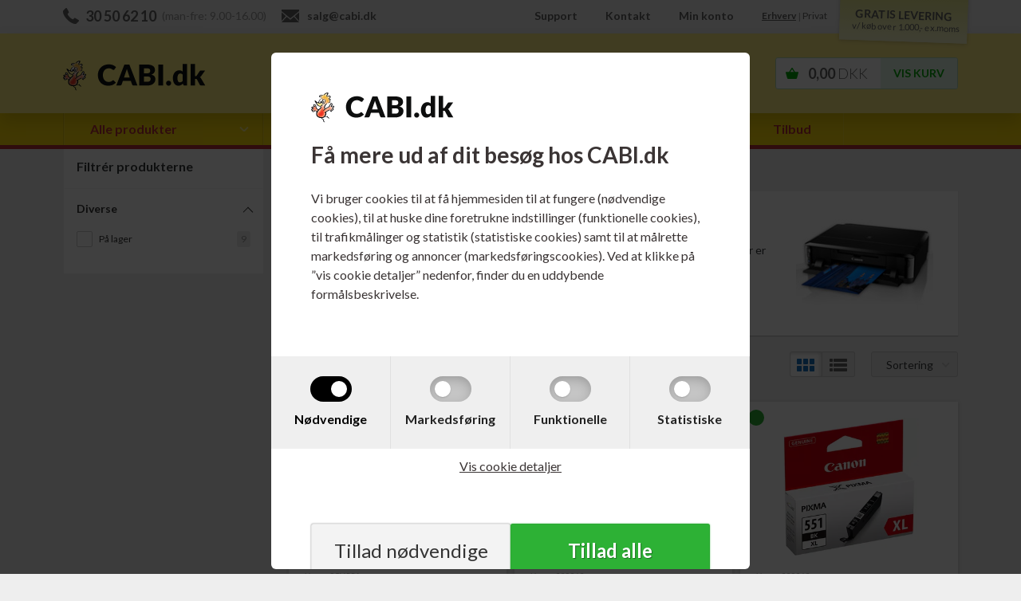

--- FILE ---
content_type: text/html; Charset=UTF-8
request_url: https://www.cabi.dk/shop/canon-pixma-ip-7250-3899c1.html
body_size: 52253
content:
<!DOCTYPE html>
<html lang='da' class="webshop-html" xmlns:fb="http://ogp.me/ns/fb#">
<head>
<title>Originale Canon Blækpatronertil Canon Pixma iP-7250</title>
<style>
  html #CookiePolicy, html #CookiePolicy *, html #CookiePolicy table, html #CookiePolicy td, html #CookiePolicy input, html #CookiePolicy select, html #CookiePolicy textarea {
  z-index: 9999999999 !important;
  -webkit-box-sizing: border-box;
          box-sizing: border-box;
  -webkit-box-shadow: none;
          box-shadow: none;
  -webkit-transition: all 0.15s ease-in;
  transition: all 0.15s ease-in;
}
html #CookiePolicy.fixed-center .CookiePolicyCenterText {
  border-radius: 6px;
  padding: 0;
  width: 90vw;
  max-width: 600px;
  background: #fff !important;
}
html #CookiePolicy.fixed-center .CookiePolicyText {
  padding: 50px 0 0;
  max-height: 90vh;
}
html #CookiePolicy.fixed-center .CookiePolicyText > img {
  margin: 0 50px 25px;
  max-width: 50%;
}
html #CookiePolicy.fixed-center .CookiePolicyText h2 {
  padding: 0 50px;
  font-weight: 700;
  margin-bottom: 1em;
}
html #CookiePolicy.fixed-center .CookiePolicyText p {
  padding: 0 50px 50px;
}
html #CookiePolicy.fixed-center .CookiePolicyText a {
  padding: 0 50px;
}
@media screen and (max-width: 540px) {
  html #CookiePolicy.fixed-center .CookiePolicyText {
    padding: 25px 0;
  }
  html #CookiePolicy.fixed-center .CookiePolicyText > img {
    margin: 0 25px 25px;
  }
  html #CookiePolicy.fixed-center .CookiePolicyText h2 {
    padding: 0 25px;
  }
  html #CookiePolicy.fixed-center .CookiePolicyText p {
    padding: 0 25px 25px;
  }
  html #CookiePolicy.fixed-center .CookiePolicyText a {
    padding: 0 25px;
  }
}
html #CookiePolicy .cookie-policy-consents-container {
  display: -webkit-box;
  display: -ms-flexbox;
  display: flex;
  -ms-flex-wrap: wrap;
      flex-wrap: wrap;
  background: #efefef;
}
html #CookiePolicy .cookie-policy-consents-container > div {
  -webkit-box-flex: 1;
      -ms-flex: 1;
          flex: 1;
  display: -webkit-box;
  display: -ms-flexbox;
  display: flex;
  -webkit-box-orient: vertical;
  -webkit-box-direction: normal;
      -ms-flex-direction: column;
          flex-direction: column;
  -webkit-box-pack: center;
      -ms-flex-pack: center;
          justify-content: center;
  -webkit-box-align: center;
      -ms-flex-align: center;
          align-items: center;
  padding: 25px 0;
  border-right: 1px solid #e0e0e0;
}
@media screen and (max-width: 540px) {
  html #CookiePolicy .cookie-policy-consents-container > div {
    min-width: 50%;
    border-bottom: 1px solid #e0e0e0;
    padding: 15px 0 10px;
  }
}
html #CookiePolicy .cookie-policy-consents-container input[type=checkbox] {
  -webkit-appearance: none;
     -moz-appearance: none;
          appearance: none;
  -webkit-tap-highlight-color: transparent;
  cursor: pointer;
  border: none;
  height: 32px;
  width: 52px;
  border-radius: 16px;
  display: block;
  position: relative;
  margin: 0 auto;
  background: rgba(34, 34, 34, 0.2);
  -webkit-box-shadow: inset 0 5px 15px -3px rgba(0, 0, 0, 0.25);
          box-shadow: inset 0 5px 15px -3px rgba(0, 0, 0, 0.25);
  -webkit-transition: all 0.2s ease;
  transition: all 0.2s ease;
}
html #CookiePolicy .cookie-policy-consents-container input[type=checkbox]:focus {
  outline: 0;
}
html #CookiePolicy .cookie-policy-consents-container input[type=checkbox]:after {
  content: "";
  position: absolute;
  top: 6px;
  left: 6px;
  width: 20px;
  height: 20px;
  border-radius: 50%;
  background: white;
  -webkit-box-shadow: 0 1px 2px rgba(44, 44, 44, 0.2);
          box-shadow: 0 1px 2px rgba(44, 44, 44, 0.2);
  -webkit-transition: background 0.15s ease-in, -webkit-transform 0.2s cubic-bezier(0.5, 0.1, 0.75, 1.35);
  transition: background 0.15s ease-in, -webkit-transform 0.2s cubic-bezier(0.5, 0.1, 0.75, 1.35);
  transition: transform 0.2s cubic-bezier(0.5, 0.1, 0.75, 1.35), background 0.15s ease-in;
  transition: transform 0.2s cubic-bezier(0.5, 0.1, 0.75, 1.35), background 0.15s ease-in, -webkit-transform 0.2s cubic-bezier(0.5, 0.1, 0.75, 1.35);
}
html #CookiePolicy .cookie-policy-consents-container input[type=checkbox]:hover {
  background: rgba(34, 34, 34, 0.4);
}
html #CookiePolicy .cookie-policy-consents-container input[type=checkbox]:checked {
  background: black;
}
html #CookiePolicy .cookie-policy-consents-container input[type=checkbox]:checked:after {
  -webkit-transform: translate3d(20px, 0, 0);
          transform: translate3d(20px, 0, 0);
}
html #CookiePolicy .cookie-policy-consents-container input[type=checkbox]:checked + label {
  color: black;
}
html #CookiePolicy .cookie-policy-consents-container input[type=checkbox]:disabled {
  opacity: 1;
  background: black;
  cursor: not-allowed !important;
}
html #CookiePolicy .cookie-policy-consents-container input[type=checkbox]:disabled + label {
  cursor: not-allowed !important;
  color: black;
}
html #CookiePolicy .cookie-policy-consents-container label {
  cursor: pointer;
  -webkit-transition: color 0.2s cubic-bezier(0.5, 0.1, 0.75, 1.35);
  transition: color 0.2s cubic-bezier(0.5, 0.1, 0.75, 1.35);
  color: #222;
  margin: 0;
  padding: 10px 0 0;
}
html #CookiePolicy .cookie-policy-details-link-container {
  text-align: center;
}
html #CookiePolicy .cookie-policy-details-link-container a {
  text-decoration: underline;
}
html #CookiePolicy .rtable > .rtable-cell {
  padding: 15px;
}
html #CookiePolicy .cookie-policy-accept-buttons-container {
  display: -webkit-box;
  display: -ms-flexbox;
  display: flex;
  -webkit-box-pack: center;
      -ms-flex-pack: center;
          justify-content: center;
  -webkit-box-align: center;
      -ms-flex-align: center;
          align-items: center;
  gap: 30px;
  padding: 50px;
  margin: 0;
}
@media screen and (max-width: 540px) {
  html #CookiePolicy .cookie-policy-accept-buttons-container {
    gap: 10px;
    padding: 20px 25px;
  }
}
html #CookiePolicy .cookie-policy-accept-buttons-container > input {
  -webkit-box-flex: 1;
      -ms-flex: 1;
          flex: 1;
  width: 100%;
  border-radius: 3px;
  background: #cacaca;
  border-bottom: 2px solid #606060;
  cursor: pointer;
  -webkit-transition: none;
  transition: none;
  margin: 0;
  font-size: 1.5em;
  line-height: 2;
  text-align: center;
}
html #CookiePolicy .cookie-policy-accept-buttons-container > input.cookie-policy-accept {
  background: #f3f3f3 !important;
  border-color: #909090;
  color: #333 !important;
  -webkit-box-shadow: rgba(96, 96, 96, 0.8) 0px 0px 2px, rgba(0, 0, 0, 0.05) 0px 0px 0px 1px inset;
          box-shadow: rgba(96, 96, 96, 0.8) 0px 0px 2px, rgba(0, 0, 0, 0.05) 0px 0px 0px 1px inset;
}
html #CookiePolicy .cookie-policy-accept-buttons-container > input.cookie-policy-accept:hover {
  background: #e6e6e6 !important;
}
html #CookiePolicy .cookie-policy-accept-buttons-container > input.cookie-policy-accept-all {
  border-color: #0f4f13;
  font-weight: 700;
  text-shadow: 1px 1px 1px rgba(0, 0, 0, 0.35);
  -webkit-box-shadow: rgba(45, 177, 53, 0.8) 0px 0px 2px, rgba(0, 0, 0, 0.05) 0px 0px 0px 1px inset;
          box-shadow: rgba(45, 177, 53, 0.8) 0px 0px 2px, rgba(0, 0, 0, 0.05) 0px 0px 0px 1px inset;
}
html #CookiePolicy .cookie-policy-accept-buttons-container > input.cookie-policy-accept-all:hover {
  background: #289d2f !important;
}
</style>

<link rel="icon" type="image/x-icon" href="/images/CABI-favicon.ico">
    <meta http-equiv="Content-Type" content="text/html;charset=UTF-8" />
    <meta name="generator" content="DanDomain Webshop" />
    <link rel="canonical" href="https://www.cabi.dk/shop/canon-pixma-ip-7250-3899c1.html"/>
    <meta property="og:title" content="Canon Pixma iP-7250"/>
    <meta property="og:url" content="https://www.cabi.dk/shop/canon-pixma-ip-7250-3899c1.html"/>
    <meta property="og:image" content="https://www.cabi.dk/images/grupper/Canon-Pixma-iP-7250.jpg"/>
    <meta name="description" content="Søger du Canon blækpatroner til Canon Pixma iP-7250? Køb Canon blækpatoner til Canon Pixma iP-7250 hos cabi.dk">
    <meta name="keywords" content="Canon Pixma iP-7250">
    <meta http-equiv="Page-Enter" content="blendTrans(Duration=0)">
    <meta http-equiv="Page-Exit" content="blendTrans(Duration=0)">
    <link href="/shop/frontend/public/css/webshop.css?v=8.117.5220" rel="stylesheet" type="text/css">
    <link href="/images/ddcss/shop-190.css?1719483036000" rel="stylesheet" type="text/css">
    <script type="text/javascript">
        var UsesOwnDoctype = true
        var LanguageID = '46';
        var ReloadBasket = '';
        var MaxBuyMsg = 'Antal må ikke være større end';
        var MinBuyMsg = 'Bestil venligst i multipla af: ';
        var SelectVarMsg = 'Vælg variant før køb';
        var ProductNumber = '';
        var ProductVariantMasterID = '';
        var Keyword = '';
        var SelectVarTxt = 'Vælg variant';
        var ShowBasketUrl = '/shop/showbasket.html';
        var CurrencyReturnUrl = '/shop/canon-pixma-ip-7250-3899c1.html';
        var ReqVariantSelect = 'false';
        var EnablePicProtect = false;
        var PicprotectMsg = 'Fotos tilhører cabi.dk';
        var AddedToBasketMessageTriggered = false;
        var CookiePolicy = {"cookiesRequireConsent":true,"allowTrackingCookies":false,"allowStatisticsCookies":false,"allowFunctionalCookies":false};
        setInterval(function(){SilentAjaxGetRequest(location.href);},900000);
    </script>
<script>
window.dataLayer = window.dataLayer || [];
function gtag(){dataLayer.push(arguments);}
gtag('consent', 'default', {
'ad_storage': 'denied',
'analytics_storage': 'denied',
'ad_user_data': 'denied',
'ad_personalization': 'denied',
'personalization_storage': 'denied',
'functionality_storage': 'denied',
'security_storage': 'granted'
});
</script>

<script src="https://www.googletagmanager.com/gtag/js?id=G-61C8CWFY9T" class="shop-native-gtag-script" async ></script>
<script>
window.dataLayer = window.dataLayer || [];
function gtag(){dataLayer.push(arguments);}
gtag('js', new Date());
gtag('config', 'G-61C8CWFY9T', { 'anonymize_ip': true });
gtag('set', 'ads_data_redaction', true);
</script>
    <script type="text/javascript" src="/shop/frontend/public/js/webshop.all.min.js?v=8.117.5220"></script>
    <link rel="alternate" type="application/rss+xml" href="https://www.cabi.dk/shop/canon-pixma-ip-7250-3899c1.rss">


<meta name="viewport" content="width=device-width, initial-scale=1">
<meta http-equiv="x-ua-compatible" content="ie=edge">

<link href="https://fonts.googleapis.com/css?family=Lato:400,300,400italic,700,700italic,300italic" rel="stylesheet">
<link href="/images/skins/tidyskin/css/tidySkinSearch.css?0302221" rel="stylesheet">
<link href="/images/skins/tidyskin/css/tidySearch.0.10.6.min.css?v56" rel="stylesheet">
<link rel="stylesheet" href="/images/skins/tidySkin/modules/popup/css/tidyPopup.min.css?1011201">

<script src="/images/skins/tidyskin/js/tidySkin-functions.js?2910201"></script>
<script>(function(w,d,t,r,u){var f,n,i;w[u]=w[u]||[],f=function(){var o={ti:"134600809"};o.q=w[u],w[u]=new UET(o),w[u].push("pageLoad")},n=d.createElement(t),n.src=r,n.async=1,n.onload=n.onreadystatechange=function(){var s=this.readyState;s&&s!=="loaded"&&s!=="complete"||(f(),n.onload=n.onreadystatechange=null)},i=d.getElementsByTagName(t)[0],i.parentNode.insertBefore(n,i)})(window,document,"script","//bat.bing.com/bat.js","uetq");</script>
<script>
	$(function() {$('.WebShopSkinLogo').clone().prependTo('.CookiePolicyText');});
</script>
<script>shopIdentifier = "3292011";ddAppsBaseUrl = "https://youwe.space/ddapps/";var mailchimp_lightScriptUrl = "https://youwe.space/ddapps/apps/mailchimp_light/js/mailchimp_light.js";if(window.location.host === "pay.dandomain.dk") {embeddingScriptUrl = "https://pay.dandomain.dk/proxy.aspx?MerchantNumber=" + shopIdentifier + "&tunnelurl=" + mailchimp_lightScriptUrl;}$.ajax({url: mailchimp_lightScriptUrl,timeout: 2000,contentType: "application/x-www-form-urlencoded; charset=ISO-8859-1",dataType: "script"});</script>
</head>


<body class="webshop-productlist webshop-body">
<style type="text/css"> .CookiePolicyCenterText{   background-color: #eae6e6!important;}.cookie-policy-accept{color:#000000!important}.cookie-policy-accept{background-color:#ffffff!important}.cookie-policy-accept-all{color:#ffffff!important}.cookie-policy-accept-all{background-color:#2db135!important}   #CookiePolicy {       background-color: #eae6e6;       color: #3a3434;       left: 0;       width: 100%;       text-align: center;       z-index: 999;   }       #CookiePolicy h1, #CookiePolicy h2, #CookiePolicy h3, #CookiePolicy h4, #CookiePolicy h5  {       color: #3a3434;   }   #CookiePolicy label  {       color: #3a3434;   }       #CookiePolicy .Close {       display: block;       text-decoration: none;       font-size: 14px;       height: 20px;       position: absolute;       right: 10px;       top: 0;       width: 20px;       color: #3a3434;   }       .CookiePolicyCenterText {      margin: 30px auto;      text-align: left;      max-width: 100%;      position: relative;      width: 980px;   }       .CookiePolicyText {      padding-left:10px;   }</style>    <!--googleoff: all-->
<div id="CookiePolicy" class="fixed-center"><div class="CookiePolicyCenterText"><div class="CookiePolicyText"><h2>Få mere ud af dit besøg hos CABI.dk</h2>

<p>
	Vi bruger cookies til at få hjemmesiden til at fungere (nødvendige cookies), til at huske dine foretrukne indstillinger (funktionelle cookies), til trafikmålinger og statistik (statistiske cookies) samt til at målrette markedsføring og annoncer (markedsføringscookies). Ved at klikke på ”vis cookie detaljer” nedenfor, finder du en uddybende formålsbeskrivelse.
</p>
<div class="cookie-policy-consents-container"><div class="cookie-policy-consents-area area-system-cookies"><input type="checkbox" checked disabled/><label>Nødvendige</label></div><div class="cookie-policy-consents-area area-tracking-cookies"><input type="checkbox" id="cookie-policy-consent-tracking" onclick="toggleConsentForCookieType(this)"/><label for="cookie-policy-consent-tracking">Markedsføring</label></div><div class="cookie-policy-consents-area area-functional-cookies"><input type="checkbox" id="cookie-policy-consent-functional" onclick="toggleConsentForCookieType(this)"/><label for="cookie-policy-consent-functional">Funktionelle</label></div><div class="cookie-policy-consents-area area-statistics-cookies"><input type="checkbox" id="cookie-policy-consent-statistics" onclick="toggleConsentForCookieType(this)"/><label for="cookie-policy-consent-statistics">Statistiske</label></div></div><div class="cookie-policy-details-link-container"><a href="#" onclick="toggleCookiePolicyDetails()">Vis cookie detaljer</a></div><div class="cookie-policy-details-container"><div class="rtable rtable--4cols"><div style="order:1;" class="rtable-cell rtable-header-cell">Cookie</div><div style="order:2;" class="rtable-cell cookie-policy-details-globally-mapped cookie-policy-details-thirdparty cookie-policy-details-column-name">_GRECAPTCHA</div><div style="order:3;" class="rtable-cell cookie-policy-details-globally-mapped cookie-policy-details-column-name">ASPSESSIONID*</div><div style="order:4;" class="rtable-cell cookie-policy-details-globally-mapped cookie-policy-details-column-name">basketIdentifier</div><div style="order:5;" class="rtable-cell cookie-policy-details-globally-mapped cookie-policy-details-column-name">DanDomainWebShop5Favorites</div><div style="order:6;" class="rtable-cell cookie-policy-details-globally-mapped cookie-policy-details-column-name">DDCookiePolicy</div><div style="order:7;" class="rtable-cell cookie-policy-details-globally-mapped cookie-policy-details-column-name">DDCookiePolicy-consent-functional</div><div style="order:8;" class="rtable-cell cookie-policy-details-globally-mapped cookie-policy-details-column-name">DDCookiePolicy-consent-statistics</div><div style="order:9;" class="rtable-cell cookie-policy-details-globally-mapped cookie-policy-details-column-name">DDCookiePolicy-consent-tracking</div><div style="order:10;" class="rtable-cell cookie-policy-details-globally-mapped cookie-policy-details-column-name">DDCookiePolicyDialog</div><div style="order:11;" class="rtable-cell cookie-policy-details-globally-mapped cookie-policy-details-column-name cookie-policy-details-exists-on-client">SharedSessionId</div><div style="order:12;" class="rtable-cell cookie-policy-details-globally-mapped cookie-policy-details-column-name">shop6TipBotFilterRandomStringValue</div><div style="order:13;" class="rtable-cell cookie-policy-details-globally-mapped cookie-policy-details-column-name">shopReviewRandomStringValue</div><div style="order:14;" class="rtable-cell cookie-policy-details-globally-mapped cookie-policy-details-column-name">shopShowBasketSendMailRandomStringValue</div><div style="order:15;" class="rtable-cell cookie-policy-details-globally-mapped cookie-policy-details-thirdparty cookie-policy-details-column-name">_ga*</div><div style="order:16;" class="rtable-cell cookie-policy-details-globally-mapped cookie-policy-details-thirdparty cookie-policy-details-column-name">_gat_gtag_UA(Viabill)</div><div style="order:17;" class="rtable-cell cookie-policy-details-globally-mapped cookie-policy-details-thirdparty cookie-policy-details-column-name">_gid</div><div style="order:18;" class="rtable-cell cookie-policy-details-globally-mapped cookie-policy-details-thirdparty cookie-policy-details-column-name">GPS</div><div style="order:19;" class="rtable-cell cookie-policy-details-globally-mapped cookie-policy-details-thirdparty cookie-policy-details-column-name">VISITOR_INFO1_LIVE</div><div style="order:20;" class="rtable-cell cookie-policy-details-globally-mapped cookie-policy-details-thirdparty cookie-policy-details-column-name">YSC</div><div style="order:1;" class="rtable-cell rtable-header-cell">Kategori</div><div style="order:2;" class="rtable-cell cookie-policy-details-globally-mapped cookie-policy-details-thirdparty cookie-policy-details-column-category">Nødvendige</div><div style="order:3;" class="rtable-cell cookie-policy-details-globally-mapped cookie-policy-details-column-category">Nødvendige</div><div style="order:4;" class="rtable-cell cookie-policy-details-globally-mapped cookie-policy-details-column-category">Nødvendige</div><div style="order:5;" class="rtable-cell cookie-policy-details-globally-mapped cookie-policy-details-column-category">Nødvendige</div><div style="order:6;" class="rtable-cell cookie-policy-details-globally-mapped cookie-policy-details-column-category">Nødvendige</div><div style="order:7;" class="rtable-cell cookie-policy-details-globally-mapped cookie-policy-details-column-category">Nødvendige</div><div style="order:8;" class="rtable-cell cookie-policy-details-globally-mapped cookie-policy-details-column-category">Nødvendige</div><div style="order:9;" class="rtable-cell cookie-policy-details-globally-mapped cookie-policy-details-column-category">Nødvendige</div><div style="order:10;" class="rtable-cell cookie-policy-details-globally-mapped cookie-policy-details-column-category">Nødvendige</div><div style="order:11;" class="rtable-cell cookie-policy-details-globally-mapped cookie-policy-details-column-category cookie-policy-details-exists-on-client">Nødvendige</div><div style="order:12;" class="rtable-cell cookie-policy-details-globally-mapped cookie-policy-details-column-category">Nødvendige</div><div style="order:13;" class="rtable-cell cookie-policy-details-globally-mapped cookie-policy-details-column-category">Nødvendige</div><div style="order:14;" class="rtable-cell cookie-policy-details-globally-mapped cookie-policy-details-column-category">Nødvendige</div><div style="order:15;" class="rtable-cell cookie-policy-details-globally-mapped cookie-policy-details-thirdparty cookie-policy-details-column-category">Markedsføring</div><div style="order:16;" class="rtable-cell cookie-policy-details-globally-mapped cookie-policy-details-thirdparty cookie-policy-details-column-category">Markedsføring</div><div style="order:17;" class="rtable-cell cookie-policy-details-globally-mapped cookie-policy-details-thirdparty cookie-policy-details-column-category">Markedsføring</div><div style="order:18;" class="rtable-cell cookie-policy-details-globally-mapped cookie-policy-details-thirdparty cookie-policy-details-column-category">Markedsføring</div><div style="order:19;" class="rtable-cell cookie-policy-details-globally-mapped cookie-policy-details-thirdparty cookie-policy-details-column-category">Markedsføring</div><div style="order:20;" class="rtable-cell cookie-policy-details-globally-mapped cookie-policy-details-thirdparty cookie-policy-details-column-category">Markedsføring</div><div style="order:1;" class="rtable-cell rtable-header-cell">Beskrivelse</div><div style="order:2;" class="rtable-cell cookie-policy-details-globally-mapped cookie-policy-details-thirdparty cookie-policy-details-column-description">Bruges til Google ReCaptcha<div class="cookie-policy-third-party-details-container">Google LLC</div></div><div style="order:3;" class="rtable-cell cookie-policy-details-globally-mapped cookie-policy-details-column-description">Bruges til at gemme session data</div><div style="order:4;" class="rtable-cell cookie-policy-details-globally-mapped cookie-policy-details-column-description">Bruges til at gemme kurv</div><div style="order:5;" class="rtable-cell cookie-policy-details-globally-mapped cookie-policy-details-column-description">Bruges af funktionen favorit produkter</div><div style="order:6;" class="rtable-cell cookie-policy-details-globally-mapped cookie-policy-details-column-description">Bruges til at gemme cookie samtykke</div><div style="order:7;" class="rtable-cell cookie-policy-details-globally-mapped cookie-policy-details-column-description">Bruges til at gemme cookie samtykke</div><div style="order:8;" class="rtable-cell cookie-policy-details-globally-mapped cookie-policy-details-column-description">Bruges til at gemme cookie samtykke</div><div style="order:9;" class="rtable-cell cookie-policy-details-globally-mapped cookie-policy-details-column-description">Bruges til at gemme cookie samtykke</div><div style="order:10;" class="rtable-cell cookie-policy-details-globally-mapped cookie-policy-details-column-description">Bruges til at gemme cookie samtykke</div><div style="order:11;" class="rtable-cell cookie-policy-details-globally-mapped cookie-policy-details-column-description cookie-policy-details-exists-on-client">Bruges til at gemme session data</div><div style="order:12;" class="rtable-cell cookie-policy-details-globally-mapped cookie-policy-details-column-description">Bruges af funktionen tip en ven</div><div style="order:13;" class="rtable-cell cookie-policy-details-globally-mapped cookie-policy-details-column-description">Bruges af funktionen produkt anmeldelser</div><div style="order:14;" class="rtable-cell cookie-policy-details-globally-mapped cookie-policy-details-column-description">Bruges til send kurven til en ven funktionen</div><div style="order:15;" class="rtable-cell cookie-policy-details-globally-mapped cookie-policy-details-thirdparty cookie-policy-details-column-description">Google analytics bruges til at indsamle statistik om den besøgende<div class="cookie-policy-third-party-details-container">Google LLC</div></div><div style="order:16;" class="rtable-cell cookie-policy-details-globally-mapped cookie-policy-details-thirdparty cookie-policy-details-column-description">Bruges af Google til at tilpasse visning af annoncer<div class="cookie-policy-third-party-details-container">Google LLC</div></div><div style="order:17;" class="rtable-cell cookie-policy-details-globally-mapped cookie-policy-details-thirdparty cookie-policy-details-column-description">Google analytics bruges til at indsamle statistik om den besøgende<div class="cookie-policy-third-party-details-container">Google LLC</div></div><div style="order:18;" class="rtable-cell cookie-policy-details-globally-mapped cookie-policy-details-thirdparty cookie-policy-details-column-description">Bruges af Youtube til afspilning af video<div class="cookie-policy-third-party-details-container">youtube.com </div></div><div style="order:19;" class="rtable-cell cookie-policy-details-globally-mapped cookie-policy-details-thirdparty cookie-policy-details-column-description">Bruges af Youtube til afspilning af video<div class="cookie-policy-third-party-details-container">youtube.com</div></div><div style="order:20;" class="rtable-cell cookie-policy-details-globally-mapped cookie-policy-details-thirdparty cookie-policy-details-column-description">Bruges af Youtube til afspilning af video<div class="cookie-policy-third-party-details-container">youtube.com</div></div><div style="order:1;" class="rtable-cell rtable-header-cell">Udløb</div><div style="order:2;" class="rtable-cell cookie-policy-details-globally-mapped cookie-policy-details-thirdparty cookie-policy-details-column-expire">182 dage</div><div style="order:3;" class="rtable-cell cookie-policy-details-globally-mapped cookie-policy-details-column-expire">session</div><div style="order:4;" class="rtable-cell cookie-policy-details-globally-mapped cookie-policy-details-column-expire">30 dage</div><div style="order:5;" class="rtable-cell cookie-policy-details-globally-mapped cookie-policy-details-column-expire">365 dage</div><div style="order:6;" class="rtable-cell cookie-policy-details-globally-mapped cookie-policy-details-column-expire">365 dage</div><div style="order:7;" class="rtable-cell cookie-policy-details-globally-mapped cookie-policy-details-column-expire">365 dage</div><div style="order:8;" class="rtable-cell cookie-policy-details-globally-mapped cookie-policy-details-column-expire">365 dage</div><div style="order:9;" class="rtable-cell cookie-policy-details-globally-mapped cookie-policy-details-column-expire">365 dage</div><div style="order:10;" class="rtable-cell cookie-policy-details-globally-mapped cookie-policy-details-column-expire">365 dage</div><div style="order:11;" class="rtable-cell cookie-policy-details-globally-mapped cookie-policy-details-column-expire cookie-policy-details-exists-on-client">365 dage</div><div style="order:12;" class="rtable-cell cookie-policy-details-globally-mapped cookie-policy-details-column-expire">session</div><div style="order:13;" class="rtable-cell cookie-policy-details-globally-mapped cookie-policy-details-column-expire">session</div><div style="order:14;" class="rtable-cell cookie-policy-details-globally-mapped cookie-policy-details-column-expire">session</div><div style="order:15;" class="rtable-cell cookie-policy-details-globally-mapped cookie-policy-details-thirdparty cookie-policy-details-column-expire">730 dage</div><div style="order:16;" class="rtable-cell cookie-policy-details-globally-mapped cookie-policy-details-thirdparty cookie-policy-details-column-expire">1 dage</div><div style="order:17;" class="rtable-cell cookie-policy-details-globally-mapped cookie-policy-details-thirdparty cookie-policy-details-column-expire">2 minutter</div><div style="order:18;" class="rtable-cell cookie-policy-details-globally-mapped cookie-policy-details-thirdparty cookie-policy-details-column-expire">1 dage</div><div style="order:19;" class="rtable-cell cookie-policy-details-globally-mapped cookie-policy-details-thirdparty cookie-policy-details-column-expire">180 dage</div><div style="order:20;" class="rtable-cell cookie-policy-details-globally-mapped cookie-policy-details-thirdparty cookie-policy-details-column-expire">session</div></div></div><div class="cookie-policy-accept-buttons-container"><input id="cookie-policy-accept-button" data-accept-text-original="Tillad nødvendige" data-accept-text-modified="" class="cookie-policy-accept cookie-policy-button" type="button" value="Tillad nødvendige" onclick="cookiePolicyAccept('42eff4f4616505019a88d3ee09435d2e572ce0ba')"/><input class="cookie-policy-accept-all cookie-policy-button" type="button" value="Tillad alle" onclick="cookiePolicyAcceptAll('42eff4f4616505019a88d3ee09435d2e572ce0ba')"/></div></div></div></div>
<!--googleon: all-->
<div class="webshop-misc ProductList_TD productlist">
    <header id="webshop-spacetop" class="primary-backgroundcolor">
        <section id="toplinks" class="hidden-sm-down">
            <div class="container">
                <div class="col-padding nowrap pull-left topline-left">
                    <span><span id="contact-phone">30 50 62 10</span><span class="hidden-md-down"> (man-fre: 9.00-16.00)</span></span>
                    <span><a href="mailto:salg@cabi.dk" id="contact-mail">salg@cabi.dk</a></span>
                </div>
                <div class="col-padding pull-right text-right topline-right">
                    <a href="/shop/cms-support.html" title="">Support</a>
                    <a href="/shop/profile.html" title="Kontakt">Kontakt</a>
                    <a href="/shop/customer.html" title="Min konto">Min konto</a>
                  	<span id="customerTypeSelect"><a href="#" id="customerType1" title="Erhverv">Erhverv</a> | <a href="#" id="customerType2" title="Privat">Privat</a></span>
                    <div id="gratis-levering">&nbsp;<div class="shadow">&nbsp;</div><div class="gratis-levering-text">GRATIS LEVERING<span>v/ køb over 1.000,- ex.moms</span></div>
                    </div>
                </div>
            </div>
        </section>
        <section id="topbar">
            <div class="container">
                <div class="row">
                    <div class="col-xs-2 hidden-md-up nav-icon nav-button navbar-toggle collapsed" data-toggle="collapse" data-target="#main-navbar">
                        <img src="/images/skins/tidySkin/media/icon-hamburger.svg" />
                    </div>
                    <div class="hidden-md-up nav-icon nav-button tidySearchTrigger">
                        <img alt="Search" src="[data-uri]" />
                    </div>
                    <div class="col-xs-8 col-md-4 LogoContainer"><a href="/shop/frontpage.html" class="FrontpageLogo" title="Gå til Forsiden"><img title="Køb toner, blæk, printerpapir og kontorartikler hos CABI.dk" alt="Køb toner, blæk, printerpapir og kontorartikler hos CABI.dk" border="0" class="WebShopSkinLogo" src="/images/skins/tidySkin/media/cabi_dk-logo_med_Pip.png"></a></div>
                    <div class="col-xs-2 BasketContainer nav-icon basket"><A HREF="/shop/showbasket.html">Vis kurv</A><span class="hidden-sm-down BasketTotalPrice">0,00 <span>DKK</span></span><span class="BasketTotalProducts">0</span></div>
                    <div class="hidden-sm-down SearchContainer"><form ID="Search_Form" method="POST" action="/shop/search-1.html" style="margin:0;"><input type="hidden" name="InitSearch" value="1"><span class="SearchTitle_SearchPage"></span><input type="text" name="Keyword" maxlength="50" size="12" class="SearchField_SearchPage" value=""><span class="nbsp">&nbsp;</span><input type="submit" value="Søg" name="Search" class="SubmitButton_SearchPage"><br></form></div>
                </div>
            </div>
            <div class="container-fluid">
                <div class="row">
                    <div class="hidden-md-up collapse navbar-collapse search-container" id="main-navbar">
                        <ul class="nav navbar-nav">
                            <li id="nav-search"><form ID="Search_Form" method="POST" action="/shop/search-1.html" style="margin:0;"><input type="hidden" name="InitSearch" value="1"><span class="SearchTitle_SearchPage"></span><input type="text" name="Keyword" maxlength="50" size="12" class="SearchField_SearchPage" value=""><span class="nbsp">&nbsp;</span><input type="submit" value="Søg" name="Search" class="SubmitButton_SearchPage"><br></form></li>
                        </ul>
                        <div id="ProductmenuContainer_DIV" class="ProductmenuContainer_DIV"><span class="Heading_Productmenu Heading_ProductMenu">Produkter</span><style type="text/css">.ProductMenu_MenuItemBold{font-weight:bold;}</style><ul id="ProductMenu_List"><li class="RootCategory_Productmenu has-dropdown"><a href="/shop/toner-blaek-2525s1.html" class="CategoryLink0_Productmenu Deactiv_Productmenu Deactiv_ProductMenu" title="Toner & Blæk"><span class="ProductMenu_MenuItemBold">Toner & Blæk</span></a><ul class="dropdown"><li class="SubCategory1_Productmenu has-dropdown"><a href="/shop/brother-3247s1.html" class="CategoryLink1_Productmenu Deactiv_Productmenu Deactiv_ProductMenu" title="Brother"><span class="ProductMenu_MenuItemBold">Brother</span></a><ul class="dropdown"><li class="SubCategory2_Productmenu has-dropdown"><a href="/shop/brother-toner-tromler-3266s1.html" class="CategoryLink2_Productmenu Deactiv_Productmenu Deactiv_ProductMenu" title="Brother Toner & Tromler"><span class="ProductMenu_MenuItemBold">Brother Toner & Tromler</span></a><ul class="dropdown"><li class="SubCategory3_Productmenu"><a href="/shop/brother-hl-2250dn-533c1.html" class="CategoryLink3_Productmenu Deactiv_Productmenu Deactiv_ProductMenu" title="Brother HL-2250DN">Brother HL-2250DN</a></li><li class="SubCategory3_Productmenu"><a href="/shop/brother-hl-5450dn-568c1.html" class="CategoryLink3_Productmenu Deactiv_Productmenu Deactiv_ProductMenu" title="Brother HL-5450DN">Brother HL-5450DN</a></li><li class="SubCategory3_Productmenu"><a href="/shop/brother-hl-l9300cdwtt-2175c1.html" class="CategoryLink3_Productmenu Deactiv_Productmenu Deactiv_ProductMenu" title="Brother HL-L9300CDWTT">Brother HL-L9300CDWTT</a></li><li class="SubCategory3_Productmenu"><a href="/shop/brother-dcp-1510-1610w-1245c1.html" class="CategoryLink3_Productmenu Deactiv_Productmenu Deactiv_ProductMenu" title="Brother DCP-1510 / 1610W / 1612">Brother DCP-1510 / 1610W / 1612</a></li><li class="SubCategory3_Productmenu"><a href="/shop/brother-dcp-7055-7057-450c1.html" class="CategoryLink3_Productmenu Deactiv_Productmenu Deactiv_ProductMenu" title="Brother DCP-7055 / 7057">Brother DCP-7055 / 7057</a></li><li class="SubCategory3_Productmenu"><a href="/shop/brother-dcp-7060-7065dn-452c1.html" class="CategoryLink3_Productmenu Deactiv_Productmenu Deactiv_ProductMenu" title="Brother DCP-7060 / 7065DN / 7070DW">Brother DCP-7060 / 7065DN / 7070DW</a></li><li class="SubCategory3_Productmenu"><a href="/shop/brother-dcp-8110dn-8250dn-465c1.html" class="CategoryLink3_Productmenu Deactiv_Productmenu Deactiv_ProductMenu" title="Brother DCP-8110DN / 8250DN">Brother DCP-8110DN / 8250DN</a></li><li class="SubCategory3_Productmenu"><a href="/shop/brother-dcp-9010cn-467c1.html" class="CategoryLink3_Productmenu Deactiv_Productmenu Deactiv_ProductMenu" title="Brother DCP-9010CN">Brother DCP-9010CN</a></li><li class="SubCategory3_Productmenu"><a href="/shop/brother-dcp-9015cdw-9020cdw-2165c1.html" class="CategoryLink3_Productmenu Deactiv_Productmenu Deactiv_ProductMenu" title="Brother DCP-9015CDW / 9020CDW">Brother DCP-9015CDW / 9020CDW</a></li><li class="SubCategory3_Productmenu"><a href="/shop/brother-dcp-l1640-dcp-l1642-5981c1.html" class="CategoryLink3_Productmenu Deactiv_Productmenu Deactiv_ProductMenu" title="Brother DCP-L1640 / DCP-L1642">Brother DCP-L1640 / DCP-L1642</a></li><li class="SubCategory3_Productmenu"><a href="/shop/brother-dcp-l2500d-1173c1.html" class="CategoryLink3_Productmenu Deactiv_Productmenu Deactiv_ProductMenu" title="Brother DCP-L2500D">Brother DCP-L2500D</a></li><li class="SubCategory3_Productmenu"><a href="/shop/brother-dcp-l2510d-5792c1.html" class="CategoryLink3_Productmenu Deactiv_Productmenu Deactiv_ProductMenu" title="Brother DCP-L2510D">Brother DCP-L2510D</a></li><li class="SubCategory3_Productmenu"><a href="/shop/brother-dcp-l2520dw-1174c1.html" class="CategoryLink3_Productmenu Deactiv_Productmenu Deactiv_ProductMenu" title="Brother DCP-L2520DW">Brother DCP-L2520DW</a></li><li class="SubCategory3_Productmenu"><a href="/shop/brother-dcp-l2530dw-5791c1.html" class="CategoryLink3_Productmenu Deactiv_Productmenu Deactiv_ProductMenu" title="Brother DCP-L2530DW">Brother DCP-L2530DW</a></li><li class="SubCategory3_Productmenu"><a href="/shop/brother-dcp-l2540dn-1187c1.html" class="CategoryLink3_Productmenu Deactiv_Productmenu Deactiv_ProductMenu" title="Brother DCP-L2540DN">Brother DCP-L2540DN</a></li><li class="SubCategory3_Productmenu"><a href="/shop/brother-dcp-l2550dn-5790c1.html" class="CategoryLink3_Productmenu Deactiv_Productmenu Deactiv_ProductMenu" title="Brother DCP-L2550DN">Brother DCP-L2550DN</a></li><li class="SubCategory3_Productmenu"><a href="/shop/brother-dcp-l2560dw-1188c1.html" class="CategoryLink3_Productmenu Deactiv_Productmenu Deactiv_ProductMenu" title="Brother DCP-L2560DW">Brother DCP-L2560DW</a></li><li class="SubCategory3_Productmenu"><a href="/shop/brother-dcp-l2620dw-dcp-l2627dw-5905c1.html" class="CategoryLink3_Productmenu Deactiv_Productmenu Deactiv_ProductMenu" title="Brother DCP-L2620DW / DCP-L2627DW / DCP-L2660DW">Brother DCP-L2620DW / DCP-L2627DW / DCP-L2660DW</a></li><li class="SubCategory3_Productmenu"><a href="/shop/brother-dcp-l3527cdw-5901c1.html" class="CategoryLink3_Productmenu Deactiv_Productmenu Deactiv_ProductMenu" title="Brother DCP-L3527CDW / L3560CDW">Brother DCP-L3527CDW / L3560CDW</a></li><li class="SubCategory3_Productmenu"><a href="/shop/brother-dcp-l3550cdw-5299c1.html" class="CategoryLink3_Productmenu Deactiv_Productmenu Deactiv_ProductMenu" title="Brother DCP-L3550CDW">Brother DCP-L3550CDW</a></li><li class="SubCategory3_Productmenu"><a href="/shop/brother-dcp-l5500dn-2176c1.html" class="CategoryLink3_Productmenu Deactiv_Productmenu Deactiv_ProductMenu" title="Brother DCP-L5500DN">Brother DCP-L5500DN</a></li><li class="SubCategory3_Productmenu"><a href="/shop/brother-dcp-l5510dw-5927c1.html" class="CategoryLink3_Productmenu Deactiv_Productmenu Deactiv_ProductMenu" title="Brother DCP-L5510DW">Brother DCP-L5510DW</a></li><li class="SubCategory3_Productmenu"><a href="/shop/brother-dcp-l6600dw-2177c1.html" class="CategoryLink3_Productmenu Deactiv_Productmenu Deactiv_ProductMenu" title="Brother DCP-L6600DW">Brother DCP-L6600DW</a></li><li class="SubCategory3_Productmenu"><a href="/shop/brother-dcp-l8400cdn-1190c1.html" class="CategoryLink3_Productmenu Deactiv_Productmenu Deactiv_ProductMenu" title="Brother DCP-L8400CDN">Brother DCP-L8400CDN</a></li><li class="SubCategory3_Productmenu"><a href="/shop/brother-dcp-l8410cdw-2396c1.html" class="CategoryLink3_Productmenu Deactiv_Productmenu Deactiv_ProductMenu" title="Brother DCP-L8410CDW">Brother DCP-L8410CDW</a></li><li class="SubCategory3_Productmenu"><a href="/shop/brother-dcp-l8450cdw-1191c1.html" class="CategoryLink3_Productmenu Deactiv_Productmenu Deactiv_ProductMenu" title="Brother DCP-L8450CDW">Brother DCP-L8450CDW</a></li><li class="SubCategory3_Productmenu"><a href="/shop/brother-fax-2840-497c1.html" class="CategoryLink3_Productmenu Deactiv_Productmenu Deactiv_ProductMenu" title="Brother FAX-2840">Brother FAX-2840</a></li><li class="SubCategory3_Productmenu"><a href="/shop/brother-hl-1110-1246c1.html" class="CategoryLink3_Productmenu Deactiv_Productmenu Deactiv_ProductMenu" title="Brother HL-1110">Brother HL-1110</a></li><li class="SubCategory3_Productmenu"><a href="/shop/brother-hl-1112-1247c1.html" class="CategoryLink3_Productmenu Deactiv_Productmenu Deactiv_ProductMenu" title="Brother HL-1112">Brother HL-1112</a></li><li class="SubCategory3_Productmenu"><a href="/shop/brother-hl-1210w-2183c1.html" class="CategoryLink3_Productmenu Deactiv_Productmenu Deactiv_ProductMenu" title="Brother HL-1210W">Brother HL-1210W</a></li><li class="SubCategory3_Productmenu"><a href="/shop/brother-hl-2130-526c1.html" class="CategoryLink3_Productmenu Deactiv_Productmenu Deactiv_ProductMenu" title="Brother HL-2130">Brother HL-2130</a></li><li class="SubCategory3_Productmenu"><a href="/shop/brother-hl-2135w-527c1.html" class="CategoryLink3_Productmenu Deactiv_Productmenu Deactiv_ProductMenu" title="Brother HL-2135W">Brother HL-2135W</a></li><li class="SubCategory3_Productmenu"><a href="/shop/brother-hl-2240-hl-2240d-531c1.html" class="CategoryLink3_Productmenu Deactiv_Productmenu Deactiv_ProductMenu" title="Brother HL-2240 / HL-2240D">Brother HL-2240 / HL-2240D</a></li><li class="SubCategory3_Productmenu"><a href="/shop/brother-hl-2270dw-534c1.html" class="CategoryLink3_Productmenu Deactiv_Productmenu Deactiv_ProductMenu" title="Brother HL-2270DW">Brother HL-2270DW</a></li><li class="SubCategory3_Productmenu"><a href="/shop/brother-hl-3040cn-539c1.html" class="CategoryLink3_Productmenu Deactiv_Productmenu Deactiv_ProductMenu" title="Brother HL-3040CN">Brother HL-3040CN</a></li><li class="SubCategory3_Productmenu"><a href="/shop/brother-hl-3070cw-540c1.html" class="CategoryLink3_Productmenu Deactiv_Productmenu Deactiv_ProductMenu" title="Brother HL-3070CW">Brother HL-3070CW</a></li><li class="SubCategory3_Productmenu"><a href="/shop/brother-hl-3140cw-801c1.html" class="CategoryLink3_Productmenu Deactiv_Productmenu Deactiv_ProductMenu" title="Brother HL-3140CW">Brother HL-3140CW</a></li><li class="SubCategory3_Productmenu"><a href="/shop/brother-hl-3170cdw-802c1.html" class="CategoryLink3_Productmenu Deactiv_Productmenu Deactiv_ProductMenu" title="Brother HL-3170CDW">Brother HL-3170CDW</a></li><li class="SubCategory3_Productmenu"><a href="/shop/brother-hl-5440d-567c1.html" class="CategoryLink3_Productmenu Deactiv_Productmenu Deactiv_ProductMenu" title="Brother HL-5440D">Brother HL-5440D</a></li><li class="SubCategory3_Productmenu"><a href="/shop/brother-hl-5450dnt-569c1.html" class="CategoryLink3_Productmenu Deactiv_Productmenu Deactiv_ProductMenu" title="Brother HL-5450DNT">Brother HL-5450DNT</a></li><li class="SubCategory3_Productmenu"><a href="/shop/brother-hl-5470dw-3524c1.html" class="CategoryLink3_Productmenu Deactiv_Productmenu Deactiv_ProductMenu" title="Brother HL-5470DW">Brother HL-5470DW</a></li><li class="SubCategory3_Productmenu"><a href="/shop/brother-hl-6180dw-571c1.html" class="CategoryLink3_Productmenu Deactiv_Productmenu Deactiv_ProductMenu" title="Brother HL-6180DW">Brother HL-6180DW</a></li><li class="SubCategory3_Productmenu"><a href="/shop/brother-hl-l1240-hl-l1242-5980c1.html" class="CategoryLink3_Productmenu Deactiv_Productmenu Deactiv_ProductMenu" title="Brother HL-L1240 / HL-L1242">Brother HL-L1240 / HL-L1242</a></li><li class="SubCategory3_Productmenu"><a href="/shop/brother-hl-l2300d-1166c1.html" class="CategoryLink3_Productmenu Deactiv_Productmenu Deactiv_ProductMenu" title="Brother HL-L2300D">Brother HL-L2300D</a></li><li class="SubCategory3_Productmenu"><a href="/shop/brother-hl-l2310d-4442c1.html" class="CategoryLink3_Productmenu Deactiv_Productmenu Deactiv_ProductMenu" title="Brother HL-L2310D">Brother HL-L2310D</a></li><li class="SubCategory3_Productmenu"><a href="/shop/brother-hl-l2340dw-1167c1.html" class="CategoryLink3_Productmenu Deactiv_Productmenu Deactiv_ProductMenu" title="Brother HL-L2340DW">Brother HL-L2340DW</a></li><li class="SubCategory3_Productmenu"><a href="/shop/brother-hl-l2350dw-4443c1.html" class="CategoryLink3_Productmenu Deactiv_Productmenu Deactiv_ProductMenu" title="Brother HL-L2350DW">Brother HL-L2350DW</a></li><li class="SubCategory3_Productmenu"><a href="/shop/brother-hl-l2360dn-1168c1.html" class="CategoryLink3_Productmenu Deactiv_Productmenu Deactiv_ProductMenu" title="Brother HL-L2360DN">Brother HL-L2360DN</a></li><li class="SubCategory3_Productmenu"><a href="/shop/brother-hl-l2365dw-1169c1.html" class="CategoryLink3_Productmenu Deactiv_Productmenu Deactiv_ProductMenu" title="Brother HL-L2365DW">Brother HL-L2365DW</a></li><li class="SubCategory3_Productmenu"><a href="/shop/brother-hl-l2370dn-4444c1.html" class="CategoryLink3_Productmenu Deactiv_Productmenu Deactiv_ProductMenu" title="Brother HL-L2370DN">Brother HL-L2370DN</a></li><li class="SubCategory3_Productmenu"><a href="/shop/brother-hl-l2375dw-5789c1.html" class="CategoryLink3_Productmenu Deactiv_Productmenu Deactiv_ProductMenu" title="Brother HL-L2375DW">Brother HL-L2375DW</a></li><li class="SubCategory3_Productmenu"><a href="/shop/brother-hl-l2400dw-hl-l2445dw-5906c1.html" class="CategoryLink3_Productmenu Deactiv_Productmenu Deactiv_ProductMenu" title="Brother HL-L2400DW / HL-L2445DW">Brother HL-L2400DW / HL-L2445DW</a></li><li class="SubCategory3_Productmenu"><a href="/shop/brother-hl-l2865dw-5941c1.html" class="CategoryLink3_Productmenu Deactiv_Productmenu Deactiv_ProductMenu" title="Brother HL-L2865DW">Brother HL-L2865DW</a></li><li class="SubCategory3_Productmenu"><a href="/shop/brother-hl-l3210cw-5302c1.html" class="CategoryLink3_Productmenu Deactiv_Productmenu Deactiv_ProductMenu" title="Brother HL-L3210CW">Brother HL-L3210CW</a></li><li class="SubCategory3_Productmenu"><a href="/shop/brother-hl-l3220cw-5900c1.html" class="CategoryLink3_Productmenu Deactiv_Productmenu Deactiv_ProductMenu" title="Brother HL-L3220CW">Brother HL-L3220CW</a></li><li class="SubCategory3_Productmenu"><a href="/shop/brother-hl-l3270cdw-5303c1.html" class="CategoryLink3_Productmenu Deactiv_Productmenu Deactiv_ProductMenu" title="Brother HL-L3270CDW">Brother HL-L3270CDW</a></li><li class="SubCategory3_Productmenu"><a href="/shop/brother-hl-l5000d-2184c1.html" class="CategoryLink3_Productmenu Deactiv_Productmenu Deactiv_ProductMenu" title="Brother HL-L5000D">Brother HL-L5000D</a></li><li class="SubCategory3_Productmenu"><a href="/shop/brother-hl-l5100dn-hl-l5100dnt-2186c1.html" class="CategoryLink3_Productmenu Deactiv_Productmenu Deactiv_ProductMenu" title="Brother HL-L5100DN / HL-L5100DNT">Brother HL-L5100DN / HL-L5100DNT</a></li><li class="SubCategory3_Productmenu"><a href="/shop/brother-hl-l5200dw-2187c1.html" class="CategoryLink3_Productmenu Deactiv_Productmenu Deactiv_ProductMenu" title="Brother HL-L5200DW">Brother HL-L5200DW</a></li><li class="SubCategory3_Productmenu"><a href="/shop/brother-hl-l5210dn-hl-l5215dn-5926c1.html" class="CategoryLink3_Productmenu Deactiv_Productmenu Deactiv_ProductMenu" title="Brother HL-L5210DN / HL-L5215DN">Brother HL-L5210DN / HL-L5215DN</a></li><li class="SubCategory3_Productmenu"><a href="/shop/brother-hl-l6300dw-2166c1.html" class="CategoryLink3_Productmenu Deactiv_Productmenu Deactiv_ProductMenu" title="Brother HL-L6300DW">Brother HL-L6300DW</a></li><li class="SubCategory3_Productmenu"><a href="/shop/brother-hl-l6300dwt-2167c1.html" class="CategoryLink3_Productmenu Deactiv_Productmenu Deactiv_ProductMenu" title="Brother HL-L6300DWT">Brother HL-L6300DWT</a></li><li class="SubCategory3_Productmenu"><a href="/shop/brother-hl-l6400dw-2168c1.html" class="CategoryLink3_Productmenu Deactiv_Productmenu Deactiv_ProductMenu" title="Brother HL-L6400DW">Brother HL-L6400DW</a></li><li class="SubCategory3_Productmenu"><a href="/shop/brother-hl-l6400dwt-2169c1.html" class="CategoryLink3_Productmenu Deactiv_Productmenu Deactiv_ProductMenu" title="Brother HL-L6400DWT">Brother HL-L6400DWT</a></li><li class="SubCategory3_Productmenu"><a href="/shop/brother-hl-l6415dn-5928c1.html" class="CategoryLink3_Productmenu Deactiv_Productmenu Deactiv_ProductMenu" title="Brother HL-L6415DN">Brother HL-L6415DN</a></li><li class="SubCategory3_Productmenu"><a href="/shop/brother-hl-l8230cdw-hl-l8240cdw-5899c1.html" class="CategoryLink3_Productmenu Deactiv_Productmenu Deactiv_ProductMenu" title="Brother HL-L8230CDW / HL-L8240CDW">Brother HL-L8230CDW / HL-L8240CDW</a></li><li class="SubCategory3_Productmenu"><a href="/shop/brother-hl-l8250cdn-1170c1.html" class="CategoryLink3_Productmenu Deactiv_Productmenu Deactiv_ProductMenu" title="Brother HL-L8250CDN">Brother HL-L8250CDN</a></li><li class="SubCategory3_Productmenu"><a href="/shop/brother-hl-l8260cdw-2393c1.html" class="CategoryLink3_Productmenu Deactiv_Productmenu Deactiv_ProductMenu" title="Brother HL-L8260CDW">Brother HL-L8260CDW</a></li><li class="SubCategory3_Productmenu"><a href="/shop/brother-hl-l8350cdw-1171c1.html" class="CategoryLink3_Productmenu Deactiv_Productmenu Deactiv_ProductMenu" title="Brother HL-L8350CDW">Brother HL-L8350CDW</a></li><li class="SubCategory3_Productmenu"><a href="/shop/brother-hl-l8360cdw-2394c1.html" class="CategoryLink3_Productmenu Deactiv_Productmenu Deactiv_ProductMenu" title="Brother HL-L8360CDW">Brother HL-L8360CDW</a></li><li class="SubCategory3_Productmenu"><a href="/shop/brother-hl-l9200cdwt-1172c1.html" class="CategoryLink3_Productmenu Deactiv_Productmenu Deactiv_ProductMenu" title="Brother HL-L9200CDWT">Brother HL-L9200CDWT</a></li><li class="SubCategory3_Productmenu"><a href="/shop/brother-hl-l9310cdw-2395c1.html" class="CategoryLink3_Productmenu Deactiv_Productmenu Deactiv_ProductMenu" title="Brother HL-L9310CDW">Brother HL-L9310CDW</a></li><li class="SubCategory3_Productmenu"><a href="/shop/brother-hl-l9430cdn-hl-l9470cdn-5826c1.html" class="CategoryLink3_Productmenu Deactiv_Productmenu Deactiv_ProductMenu" title="Brother HL-L9430CDN / HL-L9470CDN">Brother HL-L9430CDN / HL-L9470CDN</a></li><li class="SubCategory3_Productmenu"><a href="/shop/brother-mfc-1810-1248c1.html" class="CategoryLink3_Productmenu Deactiv_Productmenu Deactiv_ProductMenu" title="Brother MFC-1810">Brother MFC-1810</a></li><li class="SubCategory3_Productmenu"><a href="/shop/brother-mfc-7360n-618c1.html" class="CategoryLink3_Productmenu Deactiv_Productmenu Deactiv_ProductMenu" title="Brother MFC-7360N">Brother MFC-7360N</a></li><li class="SubCategory3_Productmenu"><a href="/shop/brother-mfc-7460dn-622c1.html" class="CategoryLink3_Productmenu Deactiv_Productmenu Deactiv_ProductMenu" title="Brother MFC-7460DN">Brother MFC-7460DN</a></li><li class="SubCategory3_Productmenu"><a href="/shop/brother-mfc-7860dw-626c1.html" class="CategoryLink3_Productmenu Deactiv_Productmenu Deactiv_ProductMenu" title="Brother MFC-7860DW">Brother MFC-7860DW</a></li><li class="SubCategory3_Productmenu"><a href="/shop/brother-mfc-8510dn-641c1.html" class="CategoryLink3_Productmenu Deactiv_Productmenu Deactiv_ProductMenu" title="Brother MFC-8510DN">Brother MFC-8510DN</a></li><li class="SubCategory3_Productmenu"><a href="/shop/brother-mfc-8950dw-650c1.html" class="CategoryLink3_Productmenu Deactiv_Productmenu Deactiv_ProductMenu" title="Brother MFC-8950DW">Brother MFC-8950DW</a></li><li class="SubCategory3_Productmenu"><a href="/shop/brother-mfc-8950dwt-651c1.html" class="CategoryLink3_Productmenu Deactiv_Productmenu Deactiv_ProductMenu" title="Brother MFC-8950DWT">Brother MFC-8950DWT</a></li><li class="SubCategory3_Productmenu"><a href="/shop/brother-mfc-9120cn-655c1.html" class="CategoryLink3_Productmenu Deactiv_Productmenu Deactiv_ProductMenu" title="Brother MFC-9120CN">Brother MFC-9120CN</a></li><li class="SubCategory3_Productmenu"><a href="/shop/brother-mfc-9320cw-659c1.html" class="CategoryLink3_Productmenu Deactiv_Productmenu Deactiv_ProductMenu" title="Brother MFC-9320CW">Brother MFC-9320CW</a></li><li class="SubCategory3_Productmenu"><a href="/shop/brother-mfc-9330cdw-3434c1.html" class="CategoryLink3_Productmenu Deactiv_Productmenu Deactiv_ProductMenu" title="Brother MFC-9330CDW">Brother MFC-9330CDW</a></li><li class="SubCategory3_Productmenu"><a href="/shop/brother-mfc-l2700dw-1189c1.html" class="CategoryLink3_Productmenu Deactiv_Productmenu Deactiv_ProductMenu" title="Brother MFC-L2700DW">Brother MFC-L2700DW</a></li><li class="SubCategory3_Productmenu"><a href="/shop/brother-mfc-l2710dw-5788c1.html" class="CategoryLink3_Productmenu Deactiv_Productmenu Deactiv_ProductMenu" title="Brother MFC-L2710DW">Brother MFC-L2710DW</a></li><li class="SubCategory3_Productmenu"><a href="/shop/brother-mfc-l2720dw-3449c1.html" class="CategoryLink3_Productmenu Deactiv_Productmenu Deactiv_ProductMenu" title="Brother MFC-L2720DW">Brother MFC-L2720DW</a></li><li class="SubCategory3_Productmenu"><a href="/shop/brother-mfc-l2730dw-5787c1.html" class="CategoryLink3_Productmenu Deactiv_Productmenu Deactiv_ProductMenu" title="Brother MFC-L2730DW">Brother MFC-L2730DW</a></li><li class="SubCategory3_Productmenu"><a href="/shop/brother-mfc-l2740dw-3450c1.html" class="CategoryLink3_Productmenu Deactiv_Productmenu Deactiv_ProductMenu" title="Brother MFC-L2740DW">Brother MFC-L2740DW</a></li><li class="SubCategory3_Productmenu"><a href="/shop/brother-mfc-l2750dw-5786c1.html" class="CategoryLink3_Productmenu Deactiv_Productmenu Deactiv_ProductMenu" title="Brother MFC-L2750DW">Brother MFC-L2750DW</a></li><li class="SubCategory3_Productmenu"><a href="/shop/brother-mfc-l2800dw-mfc-l2827dwxl-5907c1.html" class="CategoryLink3_Productmenu Deactiv_Productmenu Deactiv_ProductMenu" title="Brother MFC-L2800DW / MFC-L2827DWXL">Brother MFC-L2800DW / MFC-L2827DWXL</a></li><li class="SubCategory3_Productmenu"><a href="/shop/brother-mfc-l2960dw-mfc-l2980dw-5942c1.html" class="CategoryLink3_Productmenu Deactiv_Productmenu Deactiv_ProductMenu" title="Brother MFC-L2960DW / MFC-L2980DW">Brother MFC-L2960DW / MFC-L2980DW</a></li><li class="SubCategory3_Productmenu"><a href="/shop/brother-mfc-l3750cdw-5305c1.html" class="CategoryLink3_Productmenu Deactiv_Productmenu Deactiv_ProductMenu" title="Brother MFC-L3750CDW">Brother MFC-L3750CDW</a></li><li class="SubCategory3_Productmenu"><a href="/shop/brother-mfc-l3760cdw-5898c1.html" class="CategoryLink3_Productmenu Deactiv_Productmenu Deactiv_ProductMenu" title="Brother MFC-L3760CDW">Brother MFC-L3760CDW</a></li><li class="SubCategory3_Productmenu"><a href="/shop/brother-mfc-l5715dn-5929c1.html" class="CategoryLink3_Productmenu Deactiv_Productmenu Deactiv_ProductMenu" title="Brother MFC-L5715DN">Brother MFC-L5715DN</a></li><li class="SubCategory3_Productmenu"><a href="/shop/brother-mfc-l6710dw-5930c1.html" class="CategoryLink3_Productmenu Deactiv_Productmenu Deactiv_ProductMenu" title="Brother MFC-L6710DW">Brother MFC-L6710DW</a></li><li class="SubCategory3_Productmenu"><a href="/shop/brother-mfc-l6800dw-mfc-l6800dwt-2179c1.html" class="CategoryLink3_Productmenu Deactiv_Productmenu Deactiv_ProductMenu" title="Brother MFC-L6800DW / MFC-L6800DWT">Brother MFC-L6800DW / MFC-L6800DWT</a></li><li class="SubCategory3_Productmenu"><a href="/shop/brother-mfc-l6900dw-2181c1.html" class="CategoryLink3_Productmenu Deactiv_Productmenu Deactiv_ProductMenu" title="Brother MFC-L6900DW">Brother MFC-L6900DW</a></li><li class="SubCategory3_Productmenu"><a href="/shop/brother-mfc-l6900dwt-2182c1.html" class="CategoryLink3_Productmenu Deactiv_Productmenu Deactiv_ProductMenu" title="Brother MFC-L6900DWT">Brother MFC-L6900DWT</a></li><li class="SubCategory3_Productmenu"><a href="/shop/brother-mfc-l8340cdw-5902c1.html" class="CategoryLink3_Productmenu Deactiv_Productmenu Deactiv_ProductMenu" title="Brother MFC-L8340CDW / MFC-L8390CDW">Brother MFC-L8340CDW / MFC-L8390CDW</a></li><li class="SubCategory3_Productmenu"><a href="/shop/brother-mfc-l8650cdw-1192c1.html" class="CategoryLink3_Productmenu Deactiv_Productmenu Deactiv_ProductMenu" title="Brother MFC-L8650CDW">Brother MFC-L8650CDW</a></li><li class="SubCategory3_Productmenu"><a href="/shop/brother-mfc-l8690cdw-2397c1.html" class="CategoryLink3_Productmenu Deactiv_Productmenu Deactiv_ProductMenu" title="Brother MFC-L8690CDW">Brother MFC-L8690CDW</a></li><li class="SubCategory3_Productmenu"><a href="/shop/brother-mfc-l8850cdw-1193c1.html" class="CategoryLink3_Productmenu Deactiv_Productmenu Deactiv_ProductMenu" title="Brother MFC-L8850CDW">Brother MFC-L8850CDW</a></li><li class="SubCategory3_Productmenu"><a href="/shop/brother-mfc-l8900cdw-2398c1.html" class="CategoryLink3_Productmenu Deactiv_Productmenu Deactiv_ProductMenu" title="Brother MFC-L8900CDW">Brother MFC-L8900CDW</a></li><li class="SubCategory3_Productmenu"><a href="/shop/brother-mfc-l9550cdwt-1194c1.html" class="CategoryLink3_Productmenu Deactiv_Productmenu Deactiv_ProductMenu" title="Brother MFC-L9550CDWT">Brother MFC-L9550CDWT</a></li><li class="SubCategory3_Productmenu"><a href="/shop/brother-mfc-l9570cdw-2399c1.html" class="CategoryLink3_Productmenu Deactiv_Productmenu Deactiv_ProductMenu" title="Brother MFC-L9570CDW">Brother MFC-L9570CDW</a></li><li class="SubCategory3_Productmenu"><a href="/shop/brother-mfc-l9630cdn-5827c1.html" class="CategoryLink3_Productmenu Deactiv_Productmenu Deactiv_ProductMenu" title="Brother MFC-L9630CDN / MFC-L9670CDN">Brother MFC-L9630CDN / MFC-L9670CDN</a></li></ul></li><li class="SubCategory2_Productmenu has-dropdown"><a href="/shop/brother-blaekpatroner-3263s1.html" class="CategoryLink2_Productmenu Deactiv_Productmenu Deactiv_ProductMenu" title="Brother Blækpatroner"><span class="ProductMenu_MenuItemBold">Brother Blækpatroner</span></a><ul class="dropdown"><li class="SubCategory3_Productmenu"><a href="/shop/brother-dcp-130-428c1.html" class="CategoryLink3_Productmenu Deactiv_Productmenu Deactiv_ProductMenu" title="Brother DCP-130">50Brother DCP-130</a></li><li class="SubCategory3_Productmenu"><a href="/shop/brother-dcp-330c-dcp-350-436c1.html" class="CategoryLink3_Productmenu Deactiv_Productmenu Deactiv_ProductMenu" title="Brother DCP-330C / DCP-350">Brother DCP-330C / DCP-350</a></li><li class="SubCategory3_Productmenu"><a href="/shop/brother-dcp-540cn-dcp-560cn-442c1.html" class="CategoryLink3_Productmenu Deactiv_Productmenu Deactiv_ProductMenu" title="Brother DCP-540CN / DCP-560CN">Brother DCP-540CN / DCP-560CN</a></li><li class="SubCategory3_Productmenu"><a href="/shop/brother-dcp-j1050dw-dcp-j1140dw-5764c1.html" class="CategoryLink3_Productmenu Deactiv_Productmenu Deactiv_ProductMenu" title="Brother DCP-J1050DW / DCP-J1140DW">Brother DCP-J1050DW / DCP-J1140DW</a></li><li class="SubCategory3_Productmenu"><a href="/shop/brother-dcp-j1100dw-5308c1.html" class="CategoryLink3_Productmenu Deactiv_Productmenu Deactiv_ProductMenu" title="Brother DCP-J1100DW">Brother DCP-J1100DW</a></li><li class="SubCategory3_Productmenu"><a href="/shop/brother-dcp-j1200w-5765c1.html" class="CategoryLink3_Productmenu Deactiv_Productmenu Deactiv_ProductMenu" title="Brother DCP-J1200W">Brother DCP-J1200W</a></li><li class="SubCategory3_Productmenu"><a href="/shop/brother-dcp-j125-dcp-j140w-474c1.html" class="CategoryLink3_Productmenu Deactiv_Productmenu Deactiv_ProductMenu" title="Brother DCP-J125 / DCP-J140W">Brother DCP-J125 / DCP-J140W</a></li><li class="SubCategory3_Productmenu"><a href="/shop/brother-dcp-j1260w-dcp-j1310dw-5969c1.html" class="CategoryLink3_Productmenu Deactiv_Productmenu Deactiv_ProductMenu" title="Brother DCP-J1260W / DCP-J1310DW">Brother DCP-J1260W / DCP-J1310DW</a></li><li class="SubCategory3_Productmenu"><a href="/shop/brother-dcp-j132w-1225c1.html" class="CategoryLink3_Productmenu Deactiv_Productmenu Deactiv_ProductMenu" title="Brother DCP-J132W">Brother DCP-J132W</a></li><li class="SubCategory3_Productmenu"><a href="/shop/brother-dcp-j152w-1226c1.html" class="CategoryLink3_Productmenu Deactiv_Productmenu Deactiv_ProductMenu" title="Brother DCP-J152W">Brother DCP-J152W</a></li><li class="SubCategory3_Productmenu"><a href="/shop/brother-dcp-j315w-dcp-j515w-476c1.html" class="CategoryLink3_Productmenu Deactiv_Productmenu Deactiv_ProductMenu" title="Brother DCP-J315W / DCP-J515W">Brother DCP-J315W / DCP-J515W</a></li><li class="SubCategory3_Productmenu"><a href="/shop/brother-dcp-j4110dw-921c1.html" class="CategoryLink3_Productmenu Deactiv_Productmenu Deactiv_ProductMenu" title="Brother DCP-J4110DW">Brother DCP-J4110DW</a></li><li class="SubCategory3_Productmenu"><a href="/shop/brother-dcp-j4120dw-3338c1.html" class="CategoryLink3_Productmenu Deactiv_Productmenu Deactiv_ProductMenu" title="Brother DCP-J4120DW">Brother DCP-J4120DW</a></li><li class="SubCategory3_Productmenu"><a href="/shop/brother-dcp-j525w-479c1.html" class="CategoryLink3_Productmenu Deactiv_Productmenu Deactiv_ProductMenu" title="Brother DCP-J525W">Brother DCP-J525W</a></li><li class="SubCategory3_Productmenu"><a href="/shop/brother-dcp-j552dw-1250c1.html" class="CategoryLink3_Productmenu Deactiv_Productmenu Deactiv_ProductMenu" title="Brother DCP-J552DW">Brother DCP-J552DW</a></li><li class="SubCategory3_Productmenu"><a href="/shop/brother-dcp-j562dw-2147c1.html" class="CategoryLink3_Productmenu Deactiv_Productmenu Deactiv_ProductMenu" title="Brother DCP-J562DW">Brother DCP-J562DW</a></li><li class="SubCategory3_Productmenu"><a href="/shop/brother-dcp-j572dw-5289c1.html" class="CategoryLink3_Productmenu Deactiv_Productmenu Deactiv_ProductMenu" title="Brother DCP-J572DW">Brother DCP-J572DW</a></li><li class="SubCategory3_Productmenu"><a href="/shop/brother-dcp-j725dw-481c1.html" class="CategoryLink3_Productmenu Deactiv_Productmenu Deactiv_ProductMenu" title="Brother DCP-J725DW">Brother DCP-J725DW</a></li><li class="SubCategory3_Productmenu"><a href="/shop/brother-dcp-j752dw-1251c1.html" class="CategoryLink3_Productmenu Deactiv_Productmenu Deactiv_ProductMenu" title="Brother DCP-J752DW">Brother DCP-J752DW</a></li><li class="SubCategory3_Productmenu"><a href="/shop/brother-dcp-j772dw-4416c1.html" class="CategoryLink3_Productmenu Deactiv_Productmenu Deactiv_ProductMenu" title="Brother DCP-J772DW">Brother DCP-J772DW</a></li><li class="SubCategory3_Productmenu"><a href="/shop/brother-dcp-j774dw-4415c1.html" class="CategoryLink3_Productmenu Deactiv_Productmenu Deactiv_ProductMenu" title="Brother DCP-J774DW">Brother DCP-J774DW</a></li><li class="SubCategory3_Productmenu"><a href="/shop/brother-dcp-j785dw-2400c1.html" class="CategoryLink3_Productmenu Deactiv_Productmenu Deactiv_ProductMenu" title="Brother DCP-J785DW">Brother DCP-J785DW</a></li><li class="SubCategory3_Productmenu"><a href="/shop/brother-dcp-j925dw-3348c1.html" class="CategoryLink3_Productmenu Deactiv_Productmenu Deactiv_ProductMenu" title="Brother DCP-J925DW">Brother DCP-J925DW</a></li><li class="SubCategory3_Productmenu"><a href="/shop/brother-dcp-t580dw-dcp-t780dw-5968c1.html" class="CategoryLink3_Productmenu Deactiv_Productmenu Deactiv_ProductMenu" title="Brother DCP-T580DW / DCP-T780DW">Brother DCP-T580DW / DCP-T780DW</a></li><li class="SubCategory3_Productmenu"><a href="/shop/brother-hl-j6000dw-5312c1.html" class="CategoryLink3_Productmenu Deactiv_Productmenu Deactiv_ProductMenu" title="Brother HL-J6000DW">Brother HL-J6000DW</a></li><li class="SubCategory3_Productmenu"><a href="/shop/brother-hl-j6010dw-5795c1.html" class="CategoryLink3_Productmenu Deactiv_Productmenu Deactiv_ProductMenu" title="Brother HL-J6010DW">Brother HL-J6010DW</a></li><li class="SubCategory3_Productmenu"><a href="/shop/brother-hl-j6100dw-5313c1.html" class="CategoryLink3_Productmenu Deactiv_Productmenu Deactiv_ProductMenu" title="Brother HL-J6100DW">Brother HL-J6100DW</a></li><li class="SubCategory3_Productmenu"><a href="/shop/brother-mfc-240c-592c1.html" class="CategoryLink3_Productmenu Deactiv_Productmenu Deactiv_ProductMenu" title="Brother MFC-240C">Brother MFC-240C</a></li><li class="SubCategory3_Productmenu"><a href="/shop/brother-mfc-440cn-603c1.html" class="CategoryLink3_Productmenu Deactiv_Productmenu Deactiv_ProductMenu" title="Brother MFC-440CN">Brother MFC-440CN</a></li><li class="SubCategory3_Productmenu"><a href="/shop/brother-mfc-5860cn-609c1.html" class="CategoryLink3_Productmenu Deactiv_Productmenu Deactiv_ProductMenu" title="Brother MFC-5860CN">Brother MFC-5860CN</a></li><li class="SubCategory3_Productmenu"><a href="/shop/brother-mfc-845cw-635c1.html" class="CategoryLink3_Productmenu Deactiv_Productmenu Deactiv_ProductMenu" title="Brother MFC-845CW">Brother MFC-845CW</a></li><li class="SubCategory3_Productmenu"><a href="/shop/brother-mfc-j1010dw-5766c1.html" class="CategoryLink3_Productmenu Deactiv_Productmenu Deactiv_ProductMenu" title="Brother MFC-J1010DW">Brother MFC-J1010DW</a></li><li class="SubCategory3_Productmenu"><a href="/shop/brother-mfc-j410-674c1.html" class="CategoryLink3_Productmenu Deactiv_Productmenu Deactiv_ProductMenu" title="Brother MFC-J410">Brother MFC-J410</a></li><li class="SubCategory3_Productmenu"><a href="/shop/brother-mfc-j430w-675c1.html" class="CategoryLink3_Productmenu Deactiv_Productmenu Deactiv_ProductMenu" title="Brother MFC-J430W">Brother MFC-J430W</a></li><li class="SubCategory3_Productmenu"><a href="/shop/brother-mfc-j4335dw-mfc-j4535dw-5728c1.html" class="CategoryLink3_Productmenu Deactiv_Productmenu Deactiv_ProductMenu" title="Brother MFC-J4335DW / MFC-J4535DW">Brother MFC-J4335DW / MFC-J4535DW</a></li><li class="SubCategory3_Productmenu"><a href="/shop/brother-mfc-j4340dw-mfc-j4540dw-5727c1.html" class="CategoryLink3_Productmenu Deactiv_Productmenu Deactiv_ProductMenu" title="Brother MFC-J4340DW / MFC-J4540DW">Brother MFC-J4340DW / MFC-J4540DW</a></li><li class="SubCategory3_Productmenu"><a href="/shop/brother-mfc-j4350dw-mfc-j4550dw-5970c1.html" class="CategoryLink3_Productmenu Deactiv_Productmenu Deactiv_ProductMenu" title="Brother MFC-J4350DW / MFC-J4550DW">Brother MFC-J4350DW / MFC-J4550DW</a></li><li class="SubCategory3_Productmenu"><a href="/shop/brother-mfc-j4410dw-3374c1.html" class="CategoryLink3_Productmenu Deactiv_Productmenu Deactiv_ProductMenu" title="Brother MFC-J4410DW">Brother MFC-J4410DW</a></li><li class="SubCategory3_Productmenu"><a href="/shop/brother-mfc-j4510dw-746c1.html" class="CategoryLink3_Productmenu Deactiv_Productmenu Deactiv_ProductMenu" title="Brother MFC-J4510DW">Brother MFC-J4510DW</a></li><li class="SubCategory3_Productmenu"><a href="/shop/brother-mfc-j4620dw-1208c1.html" class="CategoryLink3_Productmenu Deactiv_Productmenu Deactiv_ProductMenu" title="Brother MFC-J4620DW">Brother MFC-J4620DW</a></li><li class="SubCategory3_Productmenu"><a href="/shop/brother-mfc-j4625dw-5785c1.html" class="CategoryLink3_Productmenu Deactiv_Productmenu Deactiv_ProductMenu" title="Brother MFC-J4625DW">Brother MFC-J4625DW</a></li><li class="SubCategory3_Productmenu"><a href="/shop/brother-mfc-j470dw-1223c1.html" class="CategoryLink3_Productmenu Deactiv_Productmenu Deactiv_ProductMenu" title="Brother MFC-J470DW">Brother MFC-J470DW</a></li><li class="SubCategory3_Productmenu"><a href="/shop/brother-mfc-j4710w-mfc-j4710dw-3379c1.html" class="CategoryLink3_Productmenu Deactiv_Productmenu Deactiv_ProductMenu" title="Brother MFC-J4710W / MFC-J4710DW">Brother MFC-J4710W / MFC-J4710DW</a></li><li class="SubCategory3_Productmenu"><a href="/shop/brother-mfc-j480dw-2148c1.html" class="CategoryLink3_Productmenu Deactiv_Productmenu Deactiv_ProductMenu" title="Brother MFC-J480DW">Brother MFC-J480DW</a></li><li class="SubCategory3_Productmenu"><a href="/shop/brother-mfc-j491dw-4900c1.html" class="CategoryLink3_Productmenu Deactiv_Productmenu Deactiv_ProductMenu" title="Brother MFC-J491DW">Brother MFC-J491DW</a></li><li class="SubCategory3_Productmenu"><a href="/shop/brother-mfc-j497dw-4901c1.html" class="CategoryLink3_Productmenu Deactiv_Productmenu Deactiv_ProductMenu" title="Brother MFC-J497DW">Brother MFC-J497DW</a></li><li class="SubCategory3_Productmenu"><a href="/shop/brother-mfc-j5320dw-1209c1.html" class="CategoryLink3_Productmenu Deactiv_Productmenu Deactiv_ProductMenu" title="Brother MFC-J5320DW">Brother MFC-J5320DW</a></li><li class="SubCategory3_Productmenu"><a href="/shop/brother-mfc-j5330dw-2479c1.html" class="CategoryLink3_Productmenu Deactiv_Productmenu Deactiv_ProductMenu" title="Brother MFC-J5330DW">Brother MFC-J5330DW</a></li><li class="SubCategory3_Productmenu"><a href="/shop/brother-mfc-j5340dw-mfc-j5740dw-5798c1.html" class="CategoryLink3_Productmenu Deactiv_Productmenu Deactiv_ProductMenu" title="Brother MFC-J5340DW / MFC-J5740DW">Brother MFC-J5340DW / MFC-J5740DW</a></li><li class="SubCategory3_Productmenu"><a href="/shop/brother-mfc-j5620dw-1210c1.html" class="CategoryLink3_Productmenu Deactiv_Productmenu Deactiv_ProductMenu" title="Brother MFC-J5620DW">Brother MFC-J5620DW</a></li><li class="SubCategory3_Productmenu"><a href="/shop/brother-mfc-j5720dw-1211c1.html" class="CategoryLink3_Productmenu Deactiv_Productmenu Deactiv_ProductMenu" title="Brother MFC-J5720DW">Brother MFC-J5720DW</a></li><li class="SubCategory3_Productmenu"><a href="/shop/brother-mfc-j5730dw-2480c1.html" class="CategoryLink3_Productmenu Deactiv_Productmenu Deactiv_ProductMenu" title="Brother MFC-J5730DW">Brother MFC-J5730DW</a></li><li class="SubCategory3_Productmenu"><a href="/shop/brother-mfc-j5910dw-676c1.html" class="CategoryLink3_Productmenu Deactiv_Productmenu Deactiv_ProductMenu" title="Brother MFC-J5910DW">Brother MFC-J5910DW</a></li><li class="SubCategory3_Productmenu"><a href="/shop/brother-mfc-j5920dw-3387c1.html" class="CategoryLink3_Productmenu Deactiv_Productmenu Deactiv_ProductMenu" title="Brother MFC-J5920DW">Brother MFC-J5920DW</a></li><li class="SubCategory3_Productmenu"><a href="/shop/brother-mfc-j5930dw-4904c1.html" class="CategoryLink3_Productmenu Deactiv_Productmenu Deactiv_ProductMenu" title="Brother MFC-J5930DW">Brother MFC-J5930DW</a></li><li class="SubCategory3_Productmenu"><a href="/shop/brother-mfc-j5945dw-5316c1.html" class="CategoryLink3_Productmenu Deactiv_Productmenu Deactiv_ProductMenu" title="Brother MFC-J5945DW">Brother MFC-J5945DW</a></li><li class="SubCategory3_Productmenu"><a href="/shop/brother-mfc-j5955dw-5796c1.html" class="CategoryLink3_Productmenu Deactiv_Productmenu Deactiv_ProductMenu" title="Brother MFC-J5955DW">Brother MFC-J5955DW</a></li><li class="SubCategory3_Productmenu"><a href="/shop/brother-mfc-j625dw-678c1.html" class="CategoryLink3_Productmenu Deactiv_Productmenu Deactiv_ProductMenu" title="Brother MFC-J625DW">Brother MFC-J625DW</a></li><li class="SubCategory3_Productmenu"><a href="/shop/brother-mfc-j650dw-3390c1.html" class="CategoryLink3_Productmenu Deactiv_Productmenu Deactiv_ProductMenu" title="Brother MFC-J650DW">Brother MFC-J650DW</a></li><li class="SubCategory3_Productmenu"><a href="/shop/brother-mfc-j6510-679c1.html" class="CategoryLink3_Productmenu Deactiv_Productmenu Deactiv_ProductMenu" title="Brother MFC-J6510">Brother MFC-J6510</a></li><li class="SubCategory3_Productmenu"><a href="/shop/brother-mfc-j6520dw-1219c1.html" class="CategoryLink3_Productmenu Deactiv_Productmenu Deactiv_ProductMenu" title="Brother MFC-J6520DW">Brother MFC-J6520DW</a></li><li class="SubCategory3_Productmenu"><a href="/shop/brother-mfc-j6530dw-2481c1.html" class="CategoryLink3_Productmenu Deactiv_Productmenu Deactiv_ProductMenu" title="Brother MFC-J6530DW">Brother MFC-J6530DW</a></li><li class="SubCategory3_Productmenu"><a href="/shop/brother-mfc-j6540dw-mfc-j6940dw-5799c1.html" class="CategoryLink3_Productmenu Deactiv_Productmenu Deactiv_ProductMenu" title="Brother MFC-J6540DW / MFC-J6940DW">Brother MFC-J6540DW / MFC-J6940DW</a></li><li class="SubCategory3_Productmenu"><a href="/shop/brother-mfc-j6710-680c1.html" class="CategoryLink3_Productmenu Deactiv_Productmenu Deactiv_ProductMenu" title="Brother MFC-J6710">Brother MFC-J6710</a></li><li class="SubCategory3_Productmenu"><a href="/shop/brother-mfc-j6720dw-3395c1.html" class="CategoryLink3_Productmenu Deactiv_Productmenu Deactiv_ProductMenu" title="Brother MFC-J6720DW">Brother MFC-J6720DW</a></li><li class="SubCategory3_Productmenu"><a href="/shop/brother-mfc-j6760dw-mfc-j6860dw-5979c1.html" class="CategoryLink3_Productmenu Deactiv_Productmenu Deactiv_ProductMenu" title="Brother MFC-J6760DW / MFC-J6860DW">Brother MFC-J6760DW / MFC-J6860DW</a></li><li class="SubCategory3_Productmenu"><a href="/shop/brother-mfc-j680dw-2188c1.html" class="CategoryLink3_Productmenu Deactiv_Productmenu Deactiv_ProductMenu" title="Brother MFC-J680DW">Brother MFC-J680DW</a></li><li class="SubCategory3_Productmenu"><a href="/shop/brother-mfc-j6910-681c1.html" class="CategoryLink3_Productmenu Deactiv_Productmenu Deactiv_ProductMenu" title="Brother MFC-J6910">Brother MFC-J6910</a></li><li class="SubCategory3_Productmenu"><a href="/shop/brother-mfc-j6920dw-1220c1.html" class="CategoryLink3_Productmenu Deactiv_Productmenu Deactiv_ProductMenu" title="Brother MFC-J6920DW">Brother MFC-J6920DW</a></li><li class="SubCategory3_Productmenu"><a href="/shop/brother-mfc-j6925dw-2189c1.html" class="CategoryLink3_Productmenu Deactiv_Productmenu Deactiv_ProductMenu" title="Brother MFC-J6925DW">Brother MFC-J6925DW</a></li><li class="SubCategory3_Productmenu"><a href="/shop/brother-mfc-j6930dw-2263c1.html" class="CategoryLink3_Productmenu Deactiv_Productmenu Deactiv_ProductMenu" title="Brother MFC-J6930DW">Brother MFC-J6930DW</a></li><li class="SubCategory3_Productmenu"><a href="/shop/brother-mfc-j6935dw-2482c1.html" class="CategoryLink3_Productmenu Deactiv_Productmenu Deactiv_ProductMenu" title="Brother MFC-J6935DW">Brother MFC-J6935DW</a></li><li class="SubCategory3_Productmenu"><a href="/shop/brother-mfc-j6945dw-5317c1.html" class="CategoryLink3_Productmenu Deactiv_Productmenu Deactiv_ProductMenu" title="Brother MFC-J6945DW">Brother MFC-J6945DW</a></li><li class="SubCategory3_Productmenu"><a href="/shop/brother-mfc-j6947dw-5320c1.html" class="CategoryLink3_Productmenu Deactiv_Productmenu Deactiv_ProductMenu" title="Brother MFC-J6947DW">Brother MFC-J6947DW</a></li><li class="SubCategory3_Productmenu"><a href="/shop/brother-mfc-j6955dw-j6957dw-5797c1.html" class="CategoryLink3_Productmenu Deactiv_Productmenu Deactiv_ProductMenu" title="Brother MFC-J6955DW / J6957DW / J6959DW">Brother MFC-J6955DW / J6957DW / J6959DW</a></li><li class="SubCategory3_Productmenu"><a href="/shop/brother-mfc-j890-4418c1.html" class="CategoryLink3_Productmenu Deactiv_Productmenu Deactiv_ProductMenu" title="Brother MFC-J890">Brother MFC-J890</a></li><li class="SubCategory3_Productmenu"><a href="/shop/brother-mfc-j895dw-4421c1.html" class="CategoryLink3_Productmenu Deactiv_Productmenu Deactiv_ProductMenu" title="Brother MFC-J895DW">Brother MFC-J895DW</a></li><li class="SubCategory3_Productmenu"><a href="/shop/brother-mfc-j1300dw-5309c1.html" class="CategoryLink3_Productmenu Deactiv_Productmenu Deactiv_ProductMenu" title="Brother-MFC-J1300DW">Brother-MFC-J1300DW</a></li></ul></li><li class="SubCategory2_Productmenu"><a href="/shop/brother-p-touch-tape-guide-415c1.html" class="CategoryLink2_Productmenu Deactiv_Productmenu Deactiv_ProductMenu" title="Brother P-Touch Tape Guide">Brother P-Touch Tape Guide</a></li></ul></li><li class="SubCategory1_Productmenu has-dropdown"><a href="/shop/canon-3802s1.html" class="CategoryLink1_Productmenu Deactiv_Productmenu Deactiv_ProductMenu" title="Canon"><span class="ProductMenu_MenuItemBold">Canon</span></a><ul class="dropdown"><li class="SubCategory2_Productmenu has-dropdown"><a href="/shop/canon-blaekpatroner-3804s1.html" class="CategoryLink2_Productmenu Deactiv_Productmenu Deactiv_ProductMenu" title="Canon Blækpatroner"><span class="ProductMenu_MenuItemBold">Canon Blækpatroner</span></a><ul class="dropdown"><li class="SubCategory3_Productmenu"><a href="/shop/canon-ipf-pro-1000-4001c1.html" class="CategoryLink3_Productmenu Deactiv_Productmenu Deactiv_ProductMenu" title="Canon iPF Pro-1000">Canon iPF Pro-1000</a></li><li class="SubCategory3_Productmenu"><a href="/shop/canon-ipf-pro-1100-5966c1.html" class="CategoryLink3_Productmenu Deactiv_Productmenu Deactiv_ProductMenu" title="Canon iPF Pro-1100">Canon iPF Pro-1100</a></li><li class="SubCategory3_Productmenu"><a href="/shop/canon-ipf-pro-300-5626c1.html" class="CategoryLink3_Productmenu Deactiv_Productmenu Deactiv_ProductMenu" title="Canon iPF Pro-300">Canon iPF Pro-300</a></li><li class="SubCategory3_Productmenu"><a href="/shop/canon-ipf-pro-310-5967c1.html" class="CategoryLink3_Productmenu Deactiv_Productmenu Deactiv_ProductMenu" title="Canon iPF Pro-310">Canon iPF Pro-310</a></li><li class="SubCategory3_Productmenu"><a href="/shop/canon-ipf-650-ipf-655-4012c1.html" class="CategoryLink3_Productmenu Deactiv_Productmenu Deactiv_ProductMenu" title="Canon iPF-650 / iPF-655">Canon iPF-650 / iPF-655</a></li><li class="SubCategory3_Productmenu"><a href="/shop/canon-ipf-670-5808c1.html" class="CategoryLink3_Productmenu Deactiv_Productmenu Deactiv_ProductMenu" title="Canon iPF-670">Canon iPF-670</a></li><li class="SubCategory3_Productmenu"><a href="/shop/canon-ipf-680-4013c1.html" class="CategoryLink3_Productmenu Deactiv_Productmenu Deactiv_ProductMenu" title="Canon iPF-680">Canon iPF-680</a></li><li class="SubCategory3_Productmenu"><a href="/shop/canon-maxify-gx-6040-5707c1.html" class="CategoryLink3_Productmenu Deactiv_Productmenu Deactiv_ProductMenu" title="Canon Maxify GX-6040 / GX-7040">Canon Maxify GX-6040 / GX-7040</a></li><li class="SubCategory3_Productmenu"><a href="/shop/canon-maxify-gx-6050-5708c1.html" class="CategoryLink3_Productmenu Deactiv_Productmenu Deactiv_ProductMenu" title="Canon Maxify GX-6050 / GX-7050">Canon Maxify GX-6050 / GX-7050</a></li><li class="SubCategory3_Productmenu"><a href="/shop/canon-maxify-ib-4050-3862c1.html" class="CategoryLink3_Productmenu Deactiv_Productmenu Deactiv_ProductMenu" title="Canon Maxify IB-4050">Canon Maxify IB-4050</a></li><li class="SubCategory3_Productmenu"><a href="/shop/canon-maxify-mb-2050-3863c1.html" class="CategoryLink3_Productmenu Deactiv_Productmenu Deactiv_ProductMenu" title="Canon Maxify MB-2050 / MB-2150 / MB-2155">Canon Maxify MB-2050 / MB-2150 / MB-2155</a></li><li class="SubCategory3_Productmenu"><a href="/shop/canon-maxify-mb-2350-3864c1.html" class="CategoryLink3_Productmenu Deactiv_Productmenu Deactiv_ProductMenu" title="Canon Maxify MB-2350">Canon Maxify MB-2350</a></li><li class="SubCategory3_Productmenu"><a href="/shop/canon-maxify-mb-2750-5894c1.html" class="CategoryLink3_Productmenu Deactiv_Productmenu Deactiv_ProductMenu" title="Canon Maxify MB-2750 / 2755">Canon Maxify MB-2750 / 2755</a></li><li class="SubCategory3_Productmenu"><a href="/shop/canon-maxify-mb-5050-3865c1.html" class="CategoryLink3_Productmenu Deactiv_Productmenu Deactiv_ProductMenu" title="Canon Maxify MB-5050 / MB-5150 / MB-5155">Canon Maxify MB-5050 / MB-5150 / MB-5155</a></li><li class="SubCategory3_Productmenu"><a href="/shop/canon-maxify-mb-5350-3866c1.html" class="CategoryLink3_Productmenu Deactiv_Productmenu Deactiv_ProductMenu" title="Canon Maxify MB-5350">Canon Maxify MB-5350</a></li><li class="SubCategory3_Productmenu"><a href="/shop/canon-pixma-g-1000-5605c1.html" class="CategoryLink3_Productmenu Deactiv_Productmenu Deactiv_ProductMenu" title="Canon Pixma G-1000">Canon Pixma G-1000</a></li><li class="SubCategory3_Productmenu"><a href="/shop/canon-pixma-g1400-5856c1.html" class="CategoryLink3_Productmenu Deactiv_Productmenu Deactiv_ProductMenu" title="Canon Pixma G1400 / G1410 / G1411">Canon Pixma G1400 / G1410 / G1411</a></li><li class="SubCategory3_Productmenu"><a href="/shop/canon-pixma-g1510-5706c1.html" class="CategoryLink3_Productmenu Deactiv_Productmenu Deactiv_ProductMenu" title="Canon Pixma G1510 / G1520 / G2520 / G2560">Canon Pixma G1510 / G1520 / G2520 / G2560</a></li><li class="SubCategory3_Productmenu"><a href="/shop/canon-pixma-g-2000-5606c1.html" class="CategoryLink3_Productmenu Deactiv_Productmenu Deactiv_ProductMenu" title="Canon Pixma G-2000">Canon Pixma G-2000</a></li><li class="SubCategory3_Productmenu"><a href="/shop/canon-pixma-g2400-5857c1.html" class="CategoryLink3_Productmenu Deactiv_Productmenu Deactiv_ProductMenu" title="Canon Pixma G2400 / G2410 / G2411">Canon Pixma G2400 / G2410 / G2411</a></li><li class="SubCategory3_Productmenu"><a href="/shop/canon-pixma-g-3000-5607c1.html" class="CategoryLink3_Productmenu Deactiv_Productmenu Deactiv_ProductMenu" title="Canon Pixma G-3000">Canon Pixma G-3000</a></li><li class="SubCategory3_Productmenu"><a href="/shop/canon-pixma-g3400-5858c1.html" class="CategoryLink3_Productmenu Deactiv_Productmenu Deactiv_ProductMenu" title="Canon Pixma G3400 / G3410 / G3411">Canon Pixma G3400 / G3410 / G3411</a></li><li class="SubCategory3_Productmenu"><a href="/shop/canon-pixma-g4400-5859c1.html" class="CategoryLink3_Productmenu Deactiv_Productmenu Deactiv_ProductMenu" title="Canon Pixma G4400 / G4410 / G4411">Canon Pixma G4400 / G4410 / G4411</a></li><li class="SubCategory3_Productmenu"><a href="/shop/canon-pixma-g550-5976c1.html" class="CategoryLink3_Productmenu Deactiv_Productmenu Deactiv_ProductMenu" title="Canon Pixma G550 / G650">Canon Pixma G550 / G650</a></li><li class="SubCategory3_Productmenu"><a href="/shop/canon-pixma-ip-100-3871c1.html" class="CategoryLink3_Productmenu Deactiv_Productmenu Deactiv_ProductMenu" title="Canon Pixma iP-100">Canon Pixma iP-100</a></li><li class="SubCategory3_Productmenu"><a href="/shop/canon-pixma-ip-2700-3878c1.html" class="CategoryLink3_Productmenu Deactiv_Productmenu Deactiv_ProductMenu" title="Canon Pixma iP-2700">Canon Pixma iP-2700</a></li><li class="SubCategory3_Productmenu"><a href="/shop/canon-pixma-ip-3300-3880c1.html" class="CategoryLink3_Productmenu Deactiv_Productmenu Deactiv_ProductMenu" title="Canon Pixma iP-3300">Canon Pixma iP-3300</a></li><li class="SubCategory3_Productmenu"><a href="/shop/canon-pixma-ip-3500-3881c1.html" class="CategoryLink3_Productmenu Deactiv_Productmenu Deactiv_ProductMenu" title="Canon Pixma iP-3500">Canon Pixma iP-3500</a></li><li class="SubCategory3_Productmenu"><a href="/shop/canon-pixma-ip-3600-3882c1.html" class="CategoryLink3_Productmenu Deactiv_Productmenu Deactiv_ProductMenu" title="Canon Pixma iP-3600">Canon Pixma iP-3600</a></li><li class="SubCategory3_Productmenu"><a href="/shop/canon-pixma-ip-4600-3887c1.html" class="CategoryLink3_Productmenu Deactiv_Productmenu Deactiv_ProductMenu" title="Canon Pixma iP-4600 / iP-4700">Canon Pixma iP-4600 / iP-4700</a></li><li class="SubCategory3_Productmenu"><a href="/shop/canon-pixma-ip-4850-3889c1.html" class="CategoryLink3_Productmenu Deactiv_Productmenu Deactiv_ProductMenu" title="Canon Pixma iP-4850">Canon Pixma iP-4850</a></li><li class="SubCategory3_Productmenu"><a href="/shop/canon-pixma-ip-4950-3890c1.html" class="CategoryLink3_Productmenu Deactiv_Productmenu Deactiv_ProductMenu" title="Canon Pixma iP-4950">Canon Pixma iP-4950</a></li><li class="SubCategory3_Productmenu active"><a name="ActiveCategory_A" ID="ActiveCategory_A"></a><a href="/shop/canon-pixma-ip-7250-3899c1.html" class="CategoryLink3_Productmenu Activ_Productmenu Activ_ProductMenu" title="Canon Pixma iP-7250">Canon Pixma iP-7250</a></li><li class="SubCategory3_Productmenu"><a href="/shop/canon-pixma-ip-8750-5771c1.html" class="CategoryLink3_Productmenu Deactiv_Productmenu Deactiv_ProductMenu" title="Canon Pixma iP-8750">Canon Pixma iP-8750</a></li><li class="SubCategory3_Productmenu"><a href="/shop/canon-pixma-ix-6550-3904c1.html" class="CategoryLink3_Productmenu Deactiv_Productmenu Deactiv_ProductMenu" title="Canon Pixma iX-6550">Canon Pixma iX-6550</a></li><li class="SubCategory3_Productmenu"><a href="/shop/canon-pixma-mg-2150-3906c1.html" class="CategoryLink3_Productmenu Deactiv_Productmenu Deactiv_ProductMenu" title="Canon Pixma MG-2150">Canon Pixma MG-2150</a></li><li class="SubCategory3_Productmenu"><a href="/shop/canon-pixma-mg-2250-3907c1.html" class="CategoryLink3_Productmenu Deactiv_Productmenu Deactiv_ProductMenu" title="Canon Pixma MG-2250">Canon Pixma MG-2250</a></li><li class="SubCategory3_Productmenu"><a href="/shop/canon-pixma-mg-2450-3908c1.html" class="CategoryLink3_Productmenu Deactiv_Productmenu Deactiv_ProductMenu" title="Canon Pixma MG-2450">Canon Pixma MG-2450</a></li><li class="SubCategory3_Productmenu"><a href="/shop/canon-pixma-mg-2550-3909c1.html" class="CategoryLink3_Productmenu Deactiv_Productmenu Deactiv_ProductMenu" title="Canon Pixma MG-2550 / MG-2551">Canon Pixma MG-2550 / MG-2551</a></li><li class="SubCategory3_Productmenu"><a href="/shop/canon-pixma-mg-3150-3910c1.html" class="CategoryLink3_Productmenu Deactiv_Productmenu Deactiv_ProductMenu" title="Canon Pixma MG-3150">Canon Pixma MG-3150</a></li><li class="SubCategory3_Productmenu"><a href="/shop/canon-pixma-mg-3250-3911c1.html" class="CategoryLink3_Productmenu Deactiv_Productmenu Deactiv_ProductMenu" title="Canon Pixma MG-3250">Canon Pixma MG-3250</a></li><li class="SubCategory3_Productmenu"><a href="/shop/canon-pixma-mg-3650-3912c1.html" class="CategoryLink3_Productmenu Deactiv_Productmenu Deactiv_ProductMenu" title="Canon Pixma MG-3650">Canon Pixma MG-3650</a></li><li class="SubCategory3_Productmenu"><a href="/shop/canon-pixma-mg-4150-3913c1.html" class="CategoryLink3_Productmenu Deactiv_Productmenu Deactiv_ProductMenu" title="Canon Pixma MG-4150">Canon Pixma MG-4150</a></li><li class="SubCategory3_Productmenu"><a href="/shop/canon-pixma-mg-4250-3914c1.html" class="CategoryLink3_Productmenu Deactiv_Productmenu Deactiv_ProductMenu" title="Canon Pixma MG-4250">Canon Pixma MG-4250</a></li><li class="SubCategory3_Productmenu"><a href="/shop/canon-pixma-mg-5150-3915c1.html" class="CategoryLink3_Productmenu Deactiv_Productmenu Deactiv_ProductMenu" title="Canon Pixma MG-5150">Canon Pixma MG-5150</a></li><li class="SubCategory3_Productmenu"><a href="/shop/canon-pixma-mg-5250-3916c1.html" class="CategoryLink3_Productmenu Deactiv_Productmenu Deactiv_ProductMenu" title="Canon Pixma MG-5250">Canon Pixma MG-5250</a></li><li class="SubCategory3_Productmenu"><a href="/shop/canon-pixma-mg-5350-3917c1.html" class="CategoryLink3_Productmenu Deactiv_Productmenu Deactiv_ProductMenu" title="Canon Pixma MG-5350">Canon Pixma MG-5350</a></li><li class="SubCategory3_Productmenu"><a href="/shop/canon-pixma-mg-5450-3918c1.html" class="CategoryLink3_Productmenu Deactiv_Productmenu Deactiv_ProductMenu" title="Canon Pixma MG-5450">Canon Pixma MG-5450</a></li><li class="SubCategory3_Productmenu"><a href="/shop/canon-pixma-mg-5750-3919c1.html" class="CategoryLink3_Productmenu Deactiv_Productmenu Deactiv_ProductMenu" title="Canon Pixma MG-5750">Canon Pixma MG-5750</a></li><li class="SubCategory3_Productmenu"><a href="/shop/canon-pixma-mg-5751-3920c1.html" class="CategoryLink3_Productmenu Deactiv_Productmenu Deactiv_ProductMenu" title="Canon Pixma MG-5751">Canon Pixma MG-5751</a></li><li class="SubCategory3_Productmenu"><a href="/shop/canon-pixma-mg-6150-3921c1.html" class="CategoryLink3_Productmenu Deactiv_Productmenu Deactiv_ProductMenu" title="Canon Pixma MG-6150">Canon Pixma MG-6150</a></li><li class="SubCategory3_Productmenu"><a href="/shop/canon-pixma-mg-6250-3922c1.html" class="CategoryLink3_Productmenu Deactiv_Productmenu Deactiv_ProductMenu" title="Canon Pixma MG-6250">Canon Pixma MG-6250</a></li><li class="SubCategory3_Productmenu"><a href="/shop/canon-pixma-mg-6350-3923c1.html" class="CategoryLink3_Productmenu Deactiv_Productmenu Deactiv_ProductMenu" title="Canon Pixma MG-6350">Canon Pixma MG-6350</a></li><li class="SubCategory3_Productmenu"><a href="/shop/canon-pixma-mg-6850-3924c1.html" class="CategoryLink3_Productmenu Deactiv_Productmenu Deactiv_ProductMenu" title="Canon Pixma MG-6850">Canon Pixma MG-6850</a></li><li class="SubCategory3_Productmenu"><a href="/shop/canon-pixma-mg-8150-3925c1.html" class="CategoryLink3_Productmenu Deactiv_Productmenu Deactiv_ProductMenu" title="Canon Pixma MG-8150">Canon Pixma MG-8150</a></li><li class="SubCategory3_Productmenu"><a href="/shop/canon-pixma-mg-8250-3926c1.html" class="CategoryLink3_Productmenu Deactiv_Productmenu Deactiv_ProductMenu" title="Canon Pixma MG-8250">Canon Pixma MG-8250</a></li><li class="SubCategory3_Productmenu"><a href="/shop/canon-pixma-mini-260-3928c1.html" class="CategoryLink3_Productmenu Deactiv_Productmenu Deactiv_ProductMenu" title="Canon Pixma mini-260">Canon Pixma mini-260</a></li><li class="SubCategory3_Productmenu"><a href="/shop/canon-pixma-mp-230-3936c1.html" class="CategoryLink3_Productmenu Deactiv_Productmenu Deactiv_ProductMenu" title="Canon Pixma MP-230">Canon Pixma MP-230</a></li><li class="SubCategory3_Productmenu"><a href="/shop/canon-pixma-mp-250-3937c1.html" class="CategoryLink3_Productmenu Deactiv_Productmenu Deactiv_ProductMenu" title="Canon Pixma MP-250">Canon Pixma MP-250</a></li><li class="SubCategory3_Productmenu"><a href="/shop/canon-pixma-mp-260-3938c1.html" class="CategoryLink3_Productmenu Deactiv_Productmenu Deactiv_ProductMenu" title="Canon Pixma MP-260">Canon Pixma MP-260</a></li><li class="SubCategory3_Productmenu"><a href="/shop/canon-pixma-mp-270-3939c1.html" class="CategoryLink3_Productmenu Deactiv_Productmenu Deactiv_ProductMenu" title="Canon Pixma MP-270">Canon Pixma MP-270</a></li><li class="SubCategory3_Productmenu"><a href="/shop/canon-pixma-mp-280-3940c1.html" class="CategoryLink3_Productmenu Deactiv_Productmenu Deactiv_ProductMenu" title="Canon Pixma MP-280">Canon Pixma MP-280</a></li><li class="SubCategory3_Productmenu"><a href="/shop/canon-pixma-mp-490-3943c1.html" class="CategoryLink3_Productmenu Deactiv_Productmenu Deactiv_ProductMenu" title="Canon Pixma MP-490">Canon Pixma MP-490</a></li><li class="SubCategory3_Productmenu"><a href="/shop/canon-pixma-mp-495-3944c1.html" class="CategoryLink3_Productmenu Deactiv_Productmenu Deactiv_ProductMenu" title="Canon Pixma MP-495">Canon Pixma MP-495</a></li><li class="SubCategory3_Productmenu"><a href="/shop/canon-pixma-mp-540-3949c1.html" class="CategoryLink3_Productmenu Deactiv_Productmenu Deactiv_ProductMenu" title="Canon Pixma MP-540 / MP-550 / MP-560">Canon Pixma MP-540 / MP-550 / MP-560</a></li><li class="SubCategory3_Productmenu"><a href="/shop/canon-pixma-mp-980-3964c1.html" class="CategoryLink3_Productmenu Deactiv_Productmenu Deactiv_ProductMenu" title="Canon Pixma MP-980 / MP-990">Canon Pixma MP-980 / MP-990</a></li><li class="SubCategory3_Productmenu"><a href="/shop/canon-pixma-mx-320-4043c1.html" class="CategoryLink3_Productmenu Deactiv_Productmenu Deactiv_ProductMenu" title="Canon Pixma MX-320">Canon Pixma MX-320</a></li><li class="SubCategory3_Productmenu"><a href="/shop/canon-pixma-mx-330-3967c1.html" class="CategoryLink3_Productmenu Deactiv_Productmenu Deactiv_ProductMenu" title="Canon Pixma MX-330">Canon Pixma MX-330</a></li><li class="SubCategory3_Productmenu"><a href="/shop/canon-pixma-mx-375-3968c1.html" class="CategoryLink3_Productmenu Deactiv_Productmenu Deactiv_ProductMenu" title="Canon Pixma MX-375">Canon Pixma MX-375</a></li><li class="SubCategory3_Productmenu"><a href="/shop/canon-pixma-mx-435-3969c1.html" class="CategoryLink3_Productmenu Deactiv_Productmenu Deactiv_ProductMenu" title="Canon Pixma MX-435">Canon Pixma MX-435</a></li><li class="SubCategory3_Productmenu"><a href="/shop/canon-pixma-mx-515-3970c1.html" class="CategoryLink3_Productmenu Deactiv_Productmenu Deactiv_ProductMenu" title="Canon Pixma MX-515">Canon Pixma MX-515</a></li><li class="SubCategory3_Productmenu"><a href="/shop/canon-pixma-mx-535-3971c1.html" class="CategoryLink3_Productmenu Deactiv_Productmenu Deactiv_ProductMenu" title="Canon Pixma MX-535">Canon Pixma MX-535</a></li><li class="SubCategory3_Productmenu"><a href="/shop/canon-pixma-mx-715-3973c1.html" class="CategoryLink3_Productmenu Deactiv_Productmenu Deactiv_ProductMenu" title="Canon Pixma MX-715">Canon Pixma MX-715</a></li><li class="SubCategory3_Productmenu"><a href="/shop/canon-pixma-mx-860-3976c1.html" class="CategoryLink3_Productmenu Deactiv_Productmenu Deactiv_ProductMenu" title="Canon Pixma MX-860">Canon Pixma MX-860</a></li><li class="SubCategory3_Productmenu"><a href="/shop/canon-pixma-mx-895-3977c1.html" class="CategoryLink3_Productmenu Deactiv_Productmenu Deactiv_ProductMenu" title="Canon Pixma MX-895">Canon Pixma MX-895</a></li><li class="SubCategory3_Productmenu"><a href="/shop/canon-pixma-mx-925-3978c1.html" class="CategoryLink3_Productmenu Deactiv_Productmenu Deactiv_ProductMenu" title="Canon Pixma MX-925">Canon Pixma MX-925</a></li><li class="SubCategory3_Productmenu"><a href="/shop/canon-pixma-pro-1-3982c1.html" class="CategoryLink3_Productmenu Deactiv_Productmenu Deactiv_ProductMenu" title="Canon Pixma Pro-1">Canon Pixma Pro-1</a></li><li class="SubCategory3_Productmenu"><a href="/shop/canon-pixma-pro-10-3983c1.html" class="CategoryLink3_Productmenu Deactiv_Productmenu Deactiv_ProductMenu" title="Canon Pixma Pro-10">Canon Pixma Pro-10</a></li><li class="SubCategory3_Productmenu"><a href="/shop/canon-pixma-pro-100-3984c1.html" class="CategoryLink3_Productmenu Deactiv_Productmenu Deactiv_ProductMenu" title="Canon Pixma Pro-100">Canon Pixma Pro-100</a></li><li class="SubCategory3_Productmenu"><a href="/shop/canon-pixma-pro-200-5663c1.html" class="CategoryLink3_Productmenu Deactiv_Productmenu Deactiv_ProductMenu" title="Canon Pixma Pro-200">Canon Pixma Pro-200</a></li><li class="SubCategory3_Productmenu"><a href="/shop/canon-pixma-tr-4650-5896c1.html" class="CategoryLink3_Productmenu Deactiv_Productmenu Deactiv_ProductMenu" title="Canon Pixma TR-4650 / TR-4651">Canon Pixma TR-4650 / TR-4651</a></li><li class="SubCategory3_Productmenu"><a href="/shop/canon-pixma-tr-4750-5855c1.html" class="CategoryLink3_Productmenu Deactiv_Productmenu Deactiv_ProductMenu" title="Canon Pixma TR-4750 / TR-4751">Canon Pixma TR-4750 / TR-4751</a></li><li class="SubCategory3_Productmenu"><a href="/shop/canon-pixma-tr-7550-3985c1.html" class="CategoryLink3_Productmenu Deactiv_Productmenu Deactiv_ProductMenu" title="Canon Pixma TR-7550">Canon Pixma TR-7550</a></li><li class="SubCategory3_Productmenu"><a href="/shop/canon-pixma-tr-8550-3986c1.html" class="CategoryLink3_Productmenu Deactiv_Productmenu Deactiv_ProductMenu" title="Canon Pixma TR-8550">Canon Pixma TR-8550</a></li><li class="SubCategory3_Productmenu"><a href="/shop/canon-pixma-ts-305-5773c1.html" class="CategoryLink3_Productmenu Deactiv_Productmenu Deactiv_ProductMenu" title="Canon Pixma TS-305">Canon Pixma TS-305</a></li><li class="SubCategory3_Productmenu"><a href="/shop/canon-pixma-ts-3351-5975c1.html" class="CategoryLink3_Productmenu Deactiv_Productmenu Deactiv_ProductMenu" title="Canon Pixma TS-3351 / 3355">Canon Pixma TS-3351 / 3355</a></li><li class="SubCategory3_Productmenu"><a href="/shop/canon-pixma-ts-3550-5854c1.html" class="CategoryLink3_Productmenu Deactiv_Productmenu Deactiv_ProductMenu" title="Canon Pixma TS-3550 / TS-3551">Canon Pixma TS-3550 / TS-3551</a></li><li class="SubCategory3_Productmenu"><a href="/shop/canon-pixma-ts-4150i-5977c1.html" class="CategoryLink3_Productmenu Deactiv_Productmenu Deactiv_ProductMenu" title="Canon Pixma TS-4150i">Canon Pixma TS-4150i</a></li><li class="SubCategory3_Productmenu"><a href="/shop/canon-pixma-ts-5150-5802c1.html" class="CategoryLink3_Productmenu Deactiv_Productmenu Deactiv_ProductMenu" title="Canon Pixma TS-5150 / 5151">Canon Pixma TS-5150 / 5151</a></li><li class="SubCategory3_Productmenu"><a href="/shop/canon-pixma-ts-5350-5610c1.html" class="CategoryLink3_Productmenu Deactiv_Productmenu Deactiv_ProductMenu" title="Canon Pixma TS-5350">Canon Pixma TS-5350</a></li><li class="SubCategory3_Productmenu"><a href="/shop/canon-pixma-ts-6150-3987c1.html" class="CategoryLink3_Productmenu Deactiv_Productmenu Deactiv_ProductMenu" title="Canon Pixma TS-6150">Canon Pixma TS-6150</a></li><li class="SubCategory3_Productmenu"><a href="/shop/canon-pixma-ts-6251-5467c1.html" class="CategoryLink3_Productmenu Deactiv_Productmenu Deactiv_ProductMenu" title="Canon Pixma TS-6251">Canon Pixma TS-6251</a></li><li class="SubCategory3_Productmenu"><a href="/shop/canon-pixma-ts-705-5895c1.html" class="CategoryLink3_Productmenu Deactiv_Productmenu Deactiv_ProductMenu" title="Canon Pixma TS-705">Canon Pixma TS-705</a></li><li class="SubCategory3_Productmenu"><a href="/shop/canon-pixma-ts-7650i-5910c1.html" class="CategoryLink3_Productmenu Deactiv_Productmenu Deactiv_ProductMenu" title="Canon Pixma TS-7650i / TS-7750i">Canon Pixma TS-7650i / TS-7750i</a></li><li class="SubCategory3_Productmenu"><a href="/shop/canon-pixma-ts-8050-4431c1.html" class="CategoryLink3_Productmenu Deactiv_Productmenu Deactiv_ProductMenu" title="Canon Pixma TS-8050">Canon Pixma TS-8050</a></li><li class="SubCategory3_Productmenu"><a href="/shop/canon-pixma-ts-8051-4432c1.html" class="CategoryLink3_Productmenu Deactiv_Productmenu Deactiv_ProductMenu" title="Canon Pixma TS-8051">Canon Pixma TS-8051</a></li><li class="SubCategory3_Productmenu"><a href="/shop/canon-pixma-ts-8150-3988c1.html" class="CategoryLink3_Productmenu Deactiv_Productmenu Deactiv_ProductMenu" title="Canon Pixma TS-8150 / 8350">Canon Pixma TS-8150 / 8350</a></li><li class="SubCategory3_Productmenu"><a href="/shop/canon-pixma-ts-8151-3989c1.html" class="CategoryLink3_Productmenu Deactiv_Productmenu Deactiv_ProductMenu" title="Canon Pixma TS-8151">Canon Pixma TS-8151</a></li><li class="SubCategory3_Productmenu"><a href="/shop/canon-pixma-ts-8152-3990c1.html" class="CategoryLink3_Productmenu Deactiv_Productmenu Deactiv_ProductMenu" title="Canon Pixma TS-8152">Canon Pixma TS-8152</a></li><li class="SubCategory3_Productmenu"><a href="/shop/canon-pixma-ts-8750-5911c1.html" class="CategoryLink3_Productmenu Deactiv_Productmenu Deactiv_ProductMenu" title="Canon Pixma TS-8750 / TS-8751">Canon Pixma TS-8750 / TS-8751</a></li><li class="SubCategory3_Productmenu"><a href="/shop/canon-pixma-ts-9150-3991c1.html" class="CategoryLink3_Productmenu Deactiv_Productmenu Deactiv_ProductMenu" title="Canon Pixma TS-9150">Canon Pixma TS-9150</a></li><li class="SubCategory3_Productmenu"><a href="/shop/canon-pixma-ts-9155-3992c1.html" class="CategoryLink3_Productmenu Deactiv_Productmenu Deactiv_ProductMenu" title="Canon Pixma TS-9155">Canon Pixma TS-9155</a></li></ul></li><li class="SubCategory2_Productmenu has-dropdown"><a href="/shop/canon-farveruller-og-4045s1.html" class="CategoryLink2_Productmenu Deactiv_Productmenu Deactiv_ProductMenu" title="Canon Farveruller og Farvebånd"><span class="ProductMenu_MenuItemBold">Canon Farveruller og Farvebånd</span></a><ul class="dropdown"><li class="SubCategory3_Productmenu"><a href="/shop/canon-cp-16-4336c1.html" class="CategoryLink3_Productmenu Deactiv_Productmenu Deactiv_ProductMenu" title="Canon CP-16">Canon CP-16</a></li><li class="SubCategory3_Productmenu"><a href="/shop/canon-mp-120lts-4337c1.html" class="CategoryLink3_Productmenu Deactiv_Productmenu Deactiv_ProductMenu" title="Canon MP-120LTS">Canon MP-120LTS</a></li><li class="SubCategory3_Productmenu"><a href="/shop/canon-p-23de-23dts-4340c1.html" class="CategoryLink3_Productmenu Deactiv_Productmenu Deactiv_ProductMenu" title="Canon P-23DE / 23DTS">Canon P-23DE / 23DTS</a></li></ul></li><li class="SubCategory2_Productmenu has-dropdown"><a href="/shop/canon-toner-tromler-3803s1.html" class="CategoryLink2_Productmenu Deactiv_Productmenu Deactiv_ProductMenu" title="Canon Toner & Tromler"><span class="ProductMenu_MenuItemBold">Canon Toner & Tromler</span></a><ul class="dropdown"><li class="SubCategory3_Productmenu"><a href="/shop/canon-ir-advance-5897c1.html" class="CategoryLink3_Productmenu Deactiv_Productmenu Deactiv_ProductMenu" title="Canon iR Advance C256 / C356">Canon iR Advance C256 / C356</a></li><li class="SubCategory3_Productmenu"><a href="/shop/canon-i-sensys-lbp325x-5777c1.html" class="CategoryLink3_Productmenu Deactiv_Productmenu Deactiv_ProductMenu" title="Canon i-SENSYS LBP325x">Canon i-SENSYS LBP325x</a></li><li class="SubCategory3_Productmenu"><a href="/shop/canon-i-sensys-lbp-5050-4138c1.html" class="CategoryLink3_Productmenu Deactiv_Productmenu Deactiv_ProductMenu" title="Canon i-Sensys LBP-5050">Canon i-Sensys LBP-5050</a></li><li class="SubCategory3_Productmenu"><a href="/shop/canon-i-sensys-lbp-611cn-4142c1.html" class="CategoryLink3_Productmenu Deactiv_Productmenu Deactiv_ProductMenu" title="Canon i-Sensys LBP-611Cn">Canon i-Sensys LBP-611Cn</a></li><li class="SubCategory3_Productmenu"><a href="/shop/canon-i-sensys-lbp-613cdw-4143c1.html" class="CategoryLink3_Productmenu Deactiv_Productmenu Deactiv_ProductMenu" title="Canon i-Sensys LBP-613Cdw">Canon i-Sensys LBP-613Cdw</a></li><li class="SubCategory3_Productmenu"><a href="/shop/canon-i-sensys-lbp-6300dn-4252c1.html" class="CategoryLink3_Productmenu Deactiv_Productmenu Deactiv_ProductMenu" title="Canon i-Sensys LBP-6300dn">Canon i-Sensys LBP-6300dn</a></li><li class="SubCategory3_Productmenu"><a href="/shop/canon-i-sensys-lbp-631cw-5880c1.html" class="CategoryLink3_Productmenu Deactiv_Productmenu Deactiv_ProductMenu" title="Canon i-Sensys LBP-631Cw / LBP-633Cdw">Canon i-Sensys LBP-631Cw / LBP-633Cdw</a></li><li class="SubCategory3_Productmenu"><a href="/shop/canon-i-sensys-lbp-653cdw-4144c1.html" class="CategoryLink3_Productmenu Deactiv_Productmenu Deactiv_ProductMenu" title="Canon i-Sensys LBP-653Cdw">Canon i-Sensys LBP-653Cdw</a></li><li class="SubCategory3_Productmenu"><a href="/shop/canon-i-sensys-lbp-654cx-4145c1.html" class="CategoryLink3_Productmenu Deactiv_Productmenu Deactiv_ProductMenu" title="Canon i-Sensys LBP-654Cx">Canon i-Sensys LBP-654Cx</a></li><li class="SubCategory3_Productmenu"><a href="/shop/canon-i-sensys-lbp-663cdw-5698c1.html" class="CategoryLink3_Productmenu Deactiv_Productmenu Deactiv_ProductMenu" title="Canon i-Sensys LBP-663cdw">Canon i-Sensys LBP-663cdw</a></li><li class="SubCategory3_Productmenu"><a href="/shop/canon-i-sensys-lbp-664cx-5697c1.html" class="CategoryLink3_Productmenu Deactiv_Productmenu Deactiv_ProductMenu" title="Canon i-Sensys LBP-664cx">Canon i-Sensys LBP-664cx</a></li><li class="SubCategory3_Productmenu"><a href="/shop/canon-i-sensys-lbp-6650dn-4253c1.html" class="CategoryLink3_Productmenu Deactiv_Productmenu Deactiv_ProductMenu" title="Canon i-Sensys LBP-6650dn">Canon i-Sensys LBP-6650dn</a></li><li class="SubCategory3_Productmenu"><a href="/shop/canon-i-sensys-lbp673-5871c1.html" class="CategoryLink3_Productmenu Deactiv_Productmenu Deactiv_ProductMenu" title="Canon i-Sensys LBP673">Canon i-Sensys LBP673</a></li><li class="SubCategory3_Productmenu"><a href="/shop/canon-i-sensys-mf-4410-4162c1.html" class="CategoryLink3_Productmenu Deactiv_Productmenu Deactiv_ProductMenu" title="Canon i-Sensys MF-4410">Canon i-Sensys MF-4410</a></li><li class="SubCategory3_Productmenu"><a href="/shop/canon-i-sensys-mf542x-5801c1.html" class="CategoryLink3_Productmenu Deactiv_Productmenu Deactiv_ProductMenu" title="Canon i-Sensys MF542X / MF543X">Canon i-Sensys MF542X / MF543X</a></li><li class="SubCategory3_Productmenu"><a href="/shop/canon-i-sensys-mf-5840dn-4170c1.html" class="CategoryLink3_Productmenu Deactiv_Productmenu Deactiv_ProductMenu" title="Canon i-Sensys MF-5840dn">Canon i-Sensys MF-5840dn</a></li><li class="SubCategory3_Productmenu"><a href="/shop/canon-i-sensys-mf-5880dn-4171c1.html" class="CategoryLink3_Productmenu Deactiv_Productmenu Deactiv_ProductMenu" title="Canon i-Sensys MF-5880dn">Canon i-Sensys MF-5880dn</a></li><li class="SubCategory3_Productmenu"><a href="/shop/canon-i-sensys-mf-5940dn-4172c1.html" class="CategoryLink3_Productmenu Deactiv_Productmenu Deactiv_ProductMenu" title="Canon i-Sensys MF-5940dn">Canon i-Sensys MF-5940dn</a></li><li class="SubCategory3_Productmenu"><a href="/shop/canon-i-sensys-mf-5980dw-4173c1.html" class="CategoryLink3_Productmenu Deactiv_Productmenu Deactiv_ProductMenu" title="Canon i-Sensys MF-5980dw">Canon i-Sensys MF-5980dw</a></li><li class="SubCategory3_Productmenu"><a href="/shop/canon-i-sensys-mf-631cn-4174c1.html" class="CategoryLink3_Productmenu Deactiv_Productmenu Deactiv_ProductMenu" title="Canon i-Sensys MF-631Cn">Canon i-Sensys MF-631Cn</a></li><li class="SubCategory3_Productmenu"><a href="/shop/canon-i-sensys-mf-633cdw-4175c1.html" class="CategoryLink3_Productmenu Deactiv_Productmenu Deactiv_ProductMenu" title="Canon i-Sensys MF-633Cdw">Canon i-Sensys MF-633Cdw</a></li><li class="SubCategory3_Productmenu"><a href="/shop/canon-i-sensys-mf-635cx-4176c1.html" class="CategoryLink3_Productmenu Deactiv_Productmenu Deactiv_ProductMenu" title="Canon i-Sensys MF-635Cx">Canon i-Sensys MF-635Cx</a></li><li class="SubCategory3_Productmenu"><a href="/shop/canon-i-sensys-mf-645cx-5551c1.html" class="CategoryLink3_Productmenu Deactiv_Productmenu Deactiv_ProductMenu" title="Canon i-Sensys MF-645Cx">Canon i-Sensys MF-645Cx</a></li><li class="SubCategory3_Productmenu"><a href="/shop/canon-i-sensys-mf-651-5881c1.html" class="CategoryLink3_Productmenu Deactiv_Productmenu Deactiv_ProductMenu" title="Canon i-Sensys MF-651 / MF-655 / MF-657">Canon i-Sensys MF-651 / MF-655 / MF-657</a></li><li class="SubCategory3_Productmenu"><a href="/shop/canon-i-sensys-mf-732cdw-4182c1.html" class="CategoryLink3_Productmenu Deactiv_Productmenu Deactiv_ProductMenu" title="Canon i-Sensys MF-732Cdw">Canon i-Sensys MF-732Cdw</a></li><li class="SubCategory3_Productmenu"><a href="/shop/canon-i-sensys-mf-734cdw-4183c1.html" class="CategoryLink3_Productmenu Deactiv_Productmenu Deactiv_ProductMenu" title="Canon i-Sensys MF-734Cdw">Canon i-Sensys MF-734Cdw</a></li><li class="SubCategory3_Productmenu"><a href="/shop/canon-i-sensys-mf-735cx-4184c1.html" class="CategoryLink3_Productmenu Deactiv_Productmenu Deactiv_ProductMenu" title="Canon i-Sensys MF-735Cx">Canon i-Sensys MF-735Cx</a></li><li class="SubCategory3_Productmenu"><a href="/shop/canon-i-sensys-mf752-5870c1.html" class="CategoryLink3_Productmenu Deactiv_Productmenu Deactiv_ProductMenu" title="Canon i-Sensys MF752 / MF754">Canon i-Sensys MF752 / MF754</a></li><li class="SubCategory3_Productmenu"><a href="/shop/canon-i-sensys-mf-774cdw-5699c1.html" class="CategoryLink3_Productmenu Deactiv_Productmenu Deactiv_ProductMenu" title="Canon i-Sensys MF-774cdw">Canon i-Sensys MF-774cdw</a></li><li class="SubCategory3_Productmenu"><a href="/shop/canon-i-sensys-mf-8030cn-4185c1.html" class="CategoryLink3_Productmenu Deactiv_Productmenu Deactiv_ProductMenu" title="Canon i-Sensys MF-8030Cn">Canon i-Sensys MF-8030Cn</a></li><li class="SubCategory3_Productmenu"><a href="/shop/canon-i-sensys-mf-8050cn-4186c1.html" class="CategoryLink3_Productmenu Deactiv_Productmenu Deactiv_ProductMenu" title="Canon i-Sensys MF-8050Cn">Canon i-Sensys MF-8050Cn</a></li><li class="SubCategory3_Productmenu"><a href="/shop/canon-i-sensys-x-5893c1.html" class="CategoryLink3_Productmenu Deactiv_Productmenu Deactiv_ProductMenu" title="Canon i-SENSYS X 1238">Canon i-SENSYS X 1238</a></li></ul></li></ul></li><li class="SubCategory1_Productmenu has-dropdown"><a href="/shop/epson-4445s1.html" class="CategoryLink1_Productmenu Deactiv_Productmenu Deactiv_ProductMenu" title="Epson"><span class="ProductMenu_MenuItemBold">Epson</span></a><ul class="dropdown"><li class="SubCategory2_Productmenu has-dropdown"><a href="/shop/epson-blaekpatroner-4448s1.html" class="CategoryLink2_Productmenu Deactiv_Productmenu Deactiv_ProductMenu" title="Epson Blækpatroner"><span class="ProductMenu_MenuItemBold">Epson Blækpatroner</span></a><ul class="dropdown"><li class="SubCategory3_Productmenu"><a href="/shop/epson-colorworks-c3500-4631c1.html" class="CategoryLink3_Productmenu Deactiv_Productmenu Deactiv_ProductMenu" title="Epson ColorWorks C3500">Epson ColorWorks C3500</a></li><li class="SubCategory3_Productmenu"><a href="/shop/epson-colorworks-c831-5863c1.html" class="CategoryLink3_Productmenu Deactiv_Productmenu Deactiv_ProductMenu" title="Epson ColorWorks C831">Epson ColorWorks C831</a></li><li class="SubCategory3_Productmenu"><a href="/shop/epson-ecotank-et-14000-4632c1.html" class="CategoryLink3_Productmenu Deactiv_Productmenu Deactiv_ProductMenu" title="Epson EcoTank ET-14000">Epson EcoTank ET-14000</a></li><li class="SubCategory3_Productmenu"><a href="/shop/epson-ecotank-et-16500-4633c1.html" class="CategoryLink3_Productmenu Deactiv_Productmenu Deactiv_ProductMenu" title="Epson EcoTank ET-16500">Epson EcoTank ET-16500</a></li><li class="SubCategory3_Productmenu"><a href="/shop/epson-ecotank-et-16600-5671c1.html" class="CategoryLink3_Productmenu Deactiv_Productmenu Deactiv_ProductMenu" title="Epson EcoTank ET-16600 / ET-16650">Epson EcoTank ET-16600 / ET-16650</a></li><li class="SubCategory3_Productmenu"><a href="/shop/epson-ecotank-et-2500-4634c1.html" class="CategoryLink3_Productmenu Deactiv_Productmenu Deactiv_ProductMenu" title="Epson EcoTank ET-2500">Epson EcoTank ET-2500</a></li><li class="SubCategory3_Productmenu"><a href="/shop/epson-ecotank-et-2550-4635c1.html" class="CategoryLink3_Productmenu Deactiv_Productmenu Deactiv_ProductMenu" title="Epson EcoTank ET-2550">Epson EcoTank ET-2550</a></li><li class="SubCategory3_Productmenu"><a href="/shop/epson-ecotank-et-2600-4636c1.html" class="CategoryLink3_Productmenu Deactiv_Productmenu Deactiv_ProductMenu" title="Epson EcoTank ET-2600">Epson EcoTank ET-2600</a></li><li class="SubCategory3_Productmenu"><a href="/shop/epson-ecotank-et-2650-4637c1.html" class="CategoryLink3_Productmenu Deactiv_Productmenu Deactiv_ProductMenu" title="Epson EcoTank ET-2650">Epson EcoTank ET-2650</a></li><li class="SubCategory3_Productmenu"><a href="/shop/epson-ecotank-et-2700-4638c1.html" class="CategoryLink3_Productmenu Deactiv_Productmenu Deactiv_ProductMenu" title="Epson EcoTank ET-2700">Epson EcoTank ET-2700</a></li><li class="SubCategory3_Productmenu"><a href="/shop/epson-ecotank-et-2710-5536c1.html" class="CategoryLink3_Productmenu Deactiv_Productmenu Deactiv_ProductMenu" title="Epson EcoTank ET-2710 / ET-2720">Epson EcoTank ET-2710 / ET-2720</a></li><li class="SubCategory3_Productmenu"><a href="/shop/epson-ecotank-et-2711-5537c1.html" class="CategoryLink3_Productmenu Deactiv_Productmenu Deactiv_ProductMenu" title="Epson EcoTank ET-2711">Epson EcoTank ET-2711</a></li><li class="SubCategory3_Productmenu"><a href="/shop/epson-ecotank-et-2750-4639c1.html" class="CategoryLink3_Productmenu Deactiv_Productmenu Deactiv_ProductMenu" title="Epson EcoTank ET-2750">Epson EcoTank ET-2750</a></li><li class="SubCategory3_Productmenu"><a href="/shop/epson-ecotank-et-3600-4640c1.html" class="CategoryLink3_Productmenu Deactiv_Productmenu Deactiv_ProductMenu" title="Epson EcoTank ET-3600">Epson EcoTank ET-3600</a></li><li class="SubCategory3_Productmenu"><a href="/shop/epson-ecotank-et-3700-4641c1.html" class="CategoryLink3_Productmenu Deactiv_Productmenu Deactiv_ProductMenu" title="Epson EcoTank ET-3700">Epson EcoTank ET-3700</a></li><li class="SubCategory3_Productmenu"><a href="/shop/epson-ecotank-et-3750-4642c1.html" class="CategoryLink3_Productmenu Deactiv_Productmenu Deactiv_ProductMenu" title="Epson EcoTank ET-3750">Epson EcoTank ET-3750</a></li><li class="SubCategory3_Productmenu"><a href="/shop/epson-ecotank-et-4500-4643c1.html" class="CategoryLink3_Productmenu Deactiv_Productmenu Deactiv_ProductMenu" title="Epson EcoTank ET-4500">Epson EcoTank ET-4500</a></li><li class="SubCategory3_Productmenu"><a href="/shop/epson-ecotank-et-4550-4644c1.html" class="CategoryLink3_Productmenu Deactiv_Productmenu Deactiv_ProductMenu" title="Epson EcoTank ET-4550">Epson EcoTank ET-4550</a></li><li class="SubCategory3_Productmenu"><a href="/shop/epson-ecotank-et-4700-5538c1.html" class="CategoryLink3_Productmenu Deactiv_Productmenu Deactiv_ProductMenu" title="Epson EcoTank ET-4700">Epson EcoTank ET-4700</a></li><li class="SubCategory3_Productmenu"><a href="/shop/epson-ecotank-et-4750-4645c1.html" class="CategoryLink3_Productmenu Deactiv_Productmenu Deactiv_ProductMenu" title="Epson EcoTank ET-4750">Epson EcoTank ET-4750</a></li><li class="SubCategory3_Productmenu"><a href="/shop/epson-ecotank-et-5800-5670c1.html" class="CategoryLink3_Productmenu Deactiv_Productmenu Deactiv_ProductMenu" title="Epson EcoTank ET-5800 / ET-5850 / ET-5880">Epson EcoTank ET-5800 / ET-5850 / ET-5880</a></li><li class="SubCategory3_Productmenu"><a href="/shop/epson-ecotank-et-7700-4646c1.html" class="CategoryLink3_Productmenu Deactiv_Productmenu Deactiv_ProductMenu" title="Epson EcoTank ET-7700">Epson EcoTank ET-7700</a></li><li class="SubCategory3_Productmenu"><a href="/shop/epson-ecotank-et-7750-4647c1.html" class="CategoryLink3_Productmenu Deactiv_Productmenu Deactiv_ProductMenu" title="Epson EcoTank ET-7750">Epson EcoTank ET-7750</a></li><li class="SubCategory3_Productmenu"><a href="/shop/epson-ecotank-et-8500-5700c1.html" class="CategoryLink3_Productmenu Deactiv_Productmenu Deactiv_ProductMenu" title="Epson EcoTank ET-8500 / ET-8550">Epson EcoTank ET-8500 / ET-8550</a></li><li class="SubCategory3_Productmenu"><a href="/shop/epson-ecotank-l355-4648c1.html" class="CategoryLink3_Productmenu Deactiv_Productmenu Deactiv_ProductMenu" title="Epson EcoTank L355">Epson EcoTank L355</a></li><li class="SubCategory3_Productmenu"><a href="/shop/epson-ecotank-l555-4649c1.html" class="CategoryLink3_Productmenu Deactiv_Productmenu Deactiv_ProductMenu" title="Epson EcoTank L555">Epson EcoTank L555</a></li><li class="SubCategory3_Productmenu"><a href="/shop/epson-ecotank-l-655-4650c1.html" class="CategoryLink3_Productmenu Deactiv_Productmenu Deactiv_ProductMenu" title="Epson EcoTank L-655">Epson EcoTank L-655</a></li><li class="SubCategory3_Productmenu"><a href="/shop/epson-expression-home-4651c1.html" class="CategoryLink3_Productmenu Deactiv_Productmenu Deactiv_ProductMenu" title="Epson Expression Home XP-102">Epson Expression Home XP-102</a></li><li class="SubCategory3_Productmenu"><a href="/shop/epson-expression-home-4652c1.html" class="CategoryLink3_Productmenu Deactiv_Productmenu Deactiv_ProductMenu" title="Epson Expression Home XP-202">Epson Expression Home XP-202</a></li><li class="SubCategory3_Productmenu"><a href="/shop/epson-expression-home-4653c1.html" class="CategoryLink3_Productmenu Deactiv_Productmenu Deactiv_ProductMenu" title="Epson Expression Home XP-205">Epson Expression Home XP-205</a></li><li class="SubCategory3_Productmenu"><a href="/shop/epson-expression-home-5530c1.html" class="CategoryLink3_Productmenu Deactiv_Productmenu Deactiv_ProductMenu" title="Epson Expression Home XP-2100">Epson Expression Home XP-2100</a></li><li class="SubCategory3_Productmenu"><a href="/shop/epson-expression-home-5531c1.html" class="CategoryLink3_Productmenu Deactiv_Productmenu Deactiv_ProductMenu" title="Epson Expression Home XP-2105">Epson Expression Home XP-2105</a></li><li class="SubCategory3_Productmenu"><a href="/shop/epson-expression-home-5830c1.html" class="CategoryLink3_Productmenu Deactiv_Productmenu Deactiv_ProductMenu" title="Epson Expression Home XP-2200 / XP-2205">Epson Expression Home XP-2200 / XP-2205</a></li><li class="SubCategory3_Productmenu"><a href="/shop/epson-expression-home-4654c1.html" class="CategoryLink3_Productmenu Deactiv_Productmenu Deactiv_ProductMenu" title="Epson Expression Home XP-30">Epson Expression Home XP-30</a></li><li class="SubCategory3_Productmenu"><a href="/shop/epson-expression-home-4655c1.html" class="CategoryLink3_Productmenu Deactiv_Productmenu Deactiv_ProductMenu" title="Epson Expression Home XP-302">Epson Expression Home XP-302</a></li><li class="SubCategory3_Productmenu"><a href="/shop/epson-expression-home-5532c1.html" class="CategoryLink3_Productmenu Deactiv_Productmenu Deactiv_ProductMenu" title="Epson Expression Home XP-3100">Epson Expression Home XP-3100</a></li><li class="SubCategory3_Productmenu"><a href="/shop/epson-expression-home-5533c1.html" class="CategoryLink3_Productmenu Deactiv_Productmenu Deactiv_ProductMenu" title="Epson Expression Home XP-3105">Epson Expression Home XP-3105</a></li><li class="SubCategory3_Productmenu"><a href="/shop/epson-expression-home-5757c1.html" class="CategoryLink3_Productmenu Deactiv_Productmenu Deactiv_ProductMenu" title="Epson Expression Home XP-3155">Epson Expression Home XP-3155</a></li><li class="SubCategory3_Productmenu"><a href="/shop/epson-expression-home-5831c1.html" class="CategoryLink3_Productmenu Deactiv_Productmenu Deactiv_ProductMenu" title="Epson Expression Home XP-3200 / XP-3205">Epson Expression Home XP-3200 / XP-3205</a></li><li class="SubCategory3_Productmenu"><a href="/shop/epson-expression-home-4656c1.html" class="CategoryLink3_Productmenu Deactiv_Productmenu Deactiv_ProductMenu" title="Epson Expression Home XP-402">Epson Expression Home XP-402</a></li><li class="SubCategory3_Productmenu"><a href="/shop/epson-expression-home-4657c1.html" class="CategoryLink3_Productmenu Deactiv_Productmenu Deactiv_ProductMenu" title="Epson Expression Home XP-405">Epson Expression Home XP-405</a></li><li class="SubCategory3_Productmenu"><a href="/shop/epson-expression-home-5534c1.html" class="CategoryLink3_Productmenu Deactiv_Productmenu Deactiv_ProductMenu" title="Epson Expression Home XP-4100">Epson Expression Home XP-4100</a></li><li class="SubCategory3_Productmenu"><a href="/shop/epson-expression-home-5535c1.html" class="CategoryLink3_Productmenu Deactiv_Productmenu Deactiv_ProductMenu" title="Epson Expression Home XP-4105">Epson Expression Home XP-4105</a></li><li class="SubCategory3_Productmenu"><a href="/shop/epson-expression-home-5324c1.html" class="CategoryLink3_Productmenu Deactiv_Productmenu Deactiv_ProductMenu" title="Epson Expression Home XP-5100">Epson Expression Home XP-5100</a></li><li class="SubCategory3_Productmenu"><a href="/shop/epson-expression-home-5325c1.html" class="CategoryLink3_Productmenu Deactiv_Productmenu Deactiv_ProductMenu" title="Epson Expression Home XP-5105">Epson Expression Home XP-5105</a></li><li class="SubCategory3_Productmenu"><a href="/shop/epson-expression-home-5839c1.html" class="CategoryLink3_Productmenu Deactiv_Productmenu Deactiv_ProductMenu" title="Epson Expression Home XP-5200 / XP-5205">Epson Expression Home XP-5200 / XP-5205</a></li><li class="SubCategory3_Productmenu"><a href="/shop/epson-expression-photo-4665c1.html" class="CategoryLink3_Productmenu Deactiv_Productmenu Deactiv_ProductMenu" title="Epson Expression Photo HD XP-15000">Epson Expression Photo HD XP-15000</a></li><li class="SubCategory3_Productmenu"><a href="/shop/epson-expression-photo-4666c1.html" class="CategoryLink3_Productmenu Deactiv_Productmenu Deactiv_ProductMenu" title="Epson Expression Photo XP-55">Epson Expression Photo XP-55</a></li><li class="SubCategory3_Productmenu"><a href="/shop/epson-expression-photo-4658c1.html" class="CategoryLink3_Productmenu Deactiv_Productmenu Deactiv_ProductMenu" title="Epson Expression Photo XP-750">Epson Expression Photo XP-750</a></li><li class="SubCategory3_Productmenu"><a href="/shop/epson-expression-photo-4667c1.html" class="CategoryLink3_Productmenu Deactiv_Productmenu Deactiv_ProductMenu" title="Epson Expression Photo XP-760">Epson Expression Photo XP-760</a></li><li class="SubCategory3_Productmenu"><a href="/shop/epson-expression-photo-4659c1.html" class="CategoryLink3_Productmenu Deactiv_Productmenu Deactiv_ProductMenu" title="Epson Expression Photo XP-850">Epson Expression Photo XP-850</a></li><li class="SubCategory3_Productmenu"><a href="/shop/epson-expression-photo-4668c1.html" class="CategoryLink3_Productmenu Deactiv_Productmenu Deactiv_ProductMenu" title="Epson Expression Photo XP-8500">Epson Expression Photo XP-8500</a></li><li class="SubCategory3_Productmenu"><a href="/shop/epson-expression-photo-4669c1.html" class="CategoryLink3_Productmenu Deactiv_Productmenu Deactiv_ProductMenu" title="Epson Expression Photo XP-860">Epson Expression Photo XP-860</a></li><li class="SubCategory3_Productmenu"><a href="/shop/epson-expression-photo-4670c1.html" class="CategoryLink3_Productmenu Deactiv_Productmenu Deactiv_ProductMenu" title="Epson Expression Photo XP-960">Epson Expression Photo XP-960</a></li><li class="SubCategory3_Productmenu"><a href="/shop/epson-expression-premium-4671c1.html" class="CategoryLink3_Productmenu Deactiv_Productmenu Deactiv_ProductMenu" title="Epson Expression Premium XP-540">Epson Expression Premium XP-540</a></li><li class="SubCategory3_Productmenu"><a href="/shop/epson-expression-premium-4660c1.html" class="CategoryLink3_Productmenu Deactiv_Productmenu Deactiv_ProductMenu" title="Epson Expression Premium XP-600">Epson Expression Premium XP-600</a></li><li class="SubCategory3_Productmenu"><a href="/shop/epson-expression-premium-4672c1.html" class="CategoryLink3_Productmenu Deactiv_Productmenu Deactiv_ProductMenu" title="Epson Expression Premium XP-6000">Epson Expression Premium XP-6000</a></li><li class="SubCategory3_Productmenu"><a href="/shop/epson-expression-premium-4673c1.html" class="CategoryLink3_Productmenu Deactiv_Productmenu Deactiv_ProductMenu" title="Epson Expression Premium XP-6005">Epson Expression Premium XP-6005</a></li><li class="SubCategory3_Productmenu"><a href="/shop/epson-expression-premium-4661c1.html" class="CategoryLink3_Productmenu Deactiv_Productmenu Deactiv_ProductMenu" title="Epson Expression Premium XP-605">Epson Expression Premium XP-605</a></li><li class="SubCategory3_Productmenu"><a href="/shop/epson-expression-premium-4674c1.html" class="CategoryLink3_Productmenu Deactiv_Productmenu Deactiv_ProductMenu" title="Epson Expression Premium XP-640">Epson Expression Premium XP-640</a></li><li class="SubCategory3_Productmenu"><a href="/shop/epson-expression-premium-4675c1.html" class="CategoryLink3_Productmenu Deactiv_Productmenu Deactiv_ProductMenu" title="Epson Expression Premium XP-645">Epson Expression Premium XP-645</a></li><li class="SubCategory3_Productmenu"><a href="/shop/epson-expression-premium-4662c1.html" class="CategoryLink3_Productmenu Deactiv_Productmenu Deactiv_ProductMenu" title="Epson Expression Premium XP-700">Epson Expression Premium XP-700</a></li><li class="SubCategory3_Productmenu"><a href="/shop/epson-expression-premium-4663c1.html" class="CategoryLink3_Productmenu Deactiv_Productmenu Deactiv_ProductMenu" title="Epson Expression Premium XP-800">Epson Expression Premium XP-800</a></li><li class="SubCategory3_Productmenu"><a href="/shop/epson-expression-premium-4676c1.html" class="CategoryLink3_Productmenu Deactiv_Productmenu Deactiv_ProductMenu" title="Epson Expression Premium XP-900">Epson Expression Premium XP-900</a></li><li class="SubCategory3_Productmenu"><a href="/shop/epson-stylus-d-120-4677c1.html" class="CategoryLink3_Productmenu Deactiv_Productmenu Deactiv_ProductMenu" title="Epson Stylus D-120">Epson Stylus D-120</a></li><li class="SubCategory3_Productmenu"><a href="/shop/epson-stylus-d-78-4678c1.html" class="CategoryLink3_Productmenu Deactiv_Productmenu Deactiv_ProductMenu" title="Epson Stylus D-78">Epson Stylus D-78</a></li><li class="SubCategory3_Productmenu"><a href="/shop/epson-stylus-d-92-4679c1.html" class="CategoryLink3_Productmenu Deactiv_Productmenu Deactiv_ProductMenu" title="Epson Stylus D-92">Epson Stylus D-92</a></li><li class="SubCategory3_Productmenu"><a href="/shop/epson-stylus-dx-4000-4680c1.html" class="CategoryLink3_Productmenu Deactiv_Productmenu Deactiv_ProductMenu" title="Epson Stylus DX-4000">Epson Stylus DX-4000</a></li><li class="SubCategory3_Productmenu"><a href="/shop/epson-stylus-dx-4050-4681c1.html" class="CategoryLink3_Productmenu Deactiv_Productmenu Deactiv_ProductMenu" title="Epson Stylus DX-4050">Epson Stylus DX-4050</a></li><li class="SubCategory3_Productmenu"><a href="/shop/epson-stylus-dx-4250-4682c1.html" class="CategoryLink3_Productmenu Deactiv_Productmenu Deactiv_ProductMenu" title="Epson Stylus DX-4250">Epson Stylus DX-4250</a></li><li class="SubCategory3_Productmenu"><a href="/shop/epson-stylus-dx-4400-4683c1.html" class="CategoryLink3_Productmenu Deactiv_Productmenu Deactiv_ProductMenu" title="Epson Stylus DX-4400">Epson Stylus DX-4400</a></li><li class="SubCategory3_Productmenu"><a href="/shop/epson-stylus-dx-5000-4684c1.html" class="CategoryLink3_Productmenu Deactiv_Productmenu Deactiv_ProductMenu" title="Epson Stylus DX-5000">Epson Stylus DX-5000</a></li><li class="SubCategory3_Productmenu"><a href="/shop/epson-stylus-dx-5050-4685c1.html" class="CategoryLink3_Productmenu Deactiv_Productmenu Deactiv_ProductMenu" title="Epson Stylus DX-5050">Epson Stylus DX-5050</a></li><li class="SubCategory3_Productmenu"><a href="/shop/epson-stylus-dx-6000-4686c1.html" class="CategoryLink3_Productmenu Deactiv_Productmenu Deactiv_ProductMenu" title="Epson Stylus DX-6000">Epson Stylus DX-6000</a></li><li class="SubCategory3_Productmenu"><a href="/shop/epson-stylus-dx-6050-4687c1.html" class="CategoryLink3_Productmenu Deactiv_Productmenu Deactiv_ProductMenu" title="Epson Stylus DX-6050">Epson Stylus DX-6050</a></li><li class="SubCategory3_Productmenu"><a href="/shop/epson-stylus-dx-7000f-4688c1.html" class="CategoryLink3_Productmenu Deactiv_Productmenu Deactiv_ProductMenu" title="Epson Stylus DX-7000F">Epson Stylus DX-7000F</a></li><li class="SubCategory3_Productmenu"><a href="/shop/epson-stylus-dx-7400-4689c1.html" class="CategoryLink3_Productmenu Deactiv_Productmenu Deactiv_ProductMenu" title="Epson Stylus DX-7400">Epson Stylus DX-7400</a></li><li class="SubCategory3_Productmenu"><a href="/shop/epson-stylus-dx-8400-4690c1.html" class="CategoryLink3_Productmenu Deactiv_Productmenu Deactiv_ProductMenu" title="Epson Stylus DX-8400">Epson Stylus DX-8400</a></li><li class="SubCategory3_Productmenu"><a href="/shop/epson-stylus-dx-9400f-4691c1.html" class="CategoryLink3_Productmenu Deactiv_Productmenu Deactiv_ProductMenu" title="Epson Stylus DX-9400F">Epson Stylus DX-9400F</a></li><li class="SubCategory3_Productmenu"><a href="/shop/epson-stylus-office-4694c1.html" class="CategoryLink3_Productmenu Deactiv_Productmenu Deactiv_ProductMenu" title="Epson Stylus Office B-42WD">Epson Stylus Office B-42WD</a></li><li class="SubCategory3_Productmenu"><a href="/shop/epson-stylus-office-4695c1.html" class="CategoryLink3_Productmenu Deactiv_Productmenu Deactiv_ProductMenu" title="Epson Stylus Office BX-300F">Epson Stylus Office BX-300F</a></li><li class="SubCategory3_Productmenu"><a href="/shop/epson-stylus-office-4696c1.html" class="CategoryLink3_Productmenu Deactiv_Productmenu Deactiv_ProductMenu" title="Epson Stylus Office BX-305">Epson Stylus Office BX-305</a></li><li class="SubCategory3_Productmenu"><a href="/shop/epson-stylus-office-4697c1.html" class="CategoryLink3_Productmenu Deactiv_Productmenu Deactiv_ProductMenu" title="Epson Stylus Office BX-310FN">Epson Stylus Office BX-310FN</a></li><li class="SubCategory3_Productmenu"><a href="/shop/epson-stylus-office-4698c1.html" class="CategoryLink3_Productmenu Deactiv_Productmenu Deactiv_ProductMenu" title="Epson Stylus Office BX-320">Epson Stylus Office BX-320</a></li><li class="SubCategory3_Productmenu"><a href="/shop/epson-stylus-office-4699c1.html" class="CategoryLink3_Productmenu Deactiv_Productmenu Deactiv_ProductMenu" title="Epson Stylus Office BX-525WD">Epson Stylus Office BX-525WD</a></li><li class="SubCategory3_Productmenu"><a href="/shop/epson-stylus-office-4702c1.html" class="CategoryLink3_Productmenu Deactiv_Productmenu Deactiv_ProductMenu" title="Epson Stylus Office BX-625FWD">Epson Stylus Office BX-625FWD</a></li><li class="SubCategory3_Productmenu"><a href="/shop/epson-stylus-office-4703c1.html" class="CategoryLink3_Productmenu Deactiv_Productmenu Deactiv_ProductMenu" title="Epson Stylus Office BX-630FW">Epson Stylus Office BX-630FW</a></li><li class="SubCategory3_Productmenu"><a href="/shop/epson-stylus-office-4704c1.html" class="CategoryLink3_Productmenu Deactiv_Productmenu Deactiv_ProductMenu" title="Epson Stylus Office BX-925">Epson Stylus Office BX-925</a></li><li class="SubCategory3_Productmenu"><a href="/shop/epson-stylus-office-4705c1.html" class="CategoryLink3_Productmenu Deactiv_Productmenu Deactiv_ProductMenu" title="Epson Stylus Office BX-935FWD">Epson Stylus Office BX-935FWD</a></li><li class="SubCategory3_Productmenu"><a href="/shop/epson-stylus-photo-4720c1.html" class="CategoryLink3_Productmenu Deactiv_Productmenu Deactiv_ProductMenu" title="Epson Stylus Photo R-3000">Epson Stylus Photo R-3000</a></li><li class="SubCategory3_Productmenu"><a href="/shop/epson-stylus-s-22-4730c1.html" class="CategoryLink3_Productmenu Deactiv_Productmenu Deactiv_ProductMenu" title="Epson Stylus S-22">Epson Stylus S-22</a></li><li class="SubCategory3_Productmenu"><a href="/shop/epson-stylus-sx-125-4733c1.html" class="CategoryLink3_Productmenu Deactiv_Productmenu Deactiv_ProductMenu" title="Epson Stylus SX-125">Epson Stylus SX-125</a></li><li class="SubCategory3_Productmenu"><a href="/shop/epson-stylus-sx-130-4734c1.html" class="CategoryLink3_Productmenu Deactiv_Productmenu Deactiv_ProductMenu" title="Epson Stylus SX-130">Epson Stylus SX-130</a></li><li class="SubCategory3_Productmenu"><a href="/shop/epson-stylus-sx-200-4735c1.html" class="CategoryLink3_Productmenu Deactiv_Productmenu Deactiv_ProductMenu" title="Epson Stylus SX-200 / SX-205 / SC-215">Epson Stylus SX-200 / SX-205 / SC-215</a></li><li class="SubCategory3_Productmenu"><a href="/shop/epson-stylus-sx-218-4736c1.html" class="CategoryLink3_Productmenu Deactiv_Productmenu Deactiv_ProductMenu" title="Epson Stylus SX-218">Epson Stylus SX-218</a></li><li class="SubCategory3_Productmenu"><a href="/shop/epson-stylus-sx-400-4737c1.html" class="CategoryLink3_Productmenu Deactiv_Productmenu Deactiv_ProductMenu" title="Epson Stylus SX-400 / SX-405">Epson Stylus SX-400 / SX-405</a></li><li class="SubCategory3_Productmenu"><a href="/shop/epson-stylus-sx-410-4738c1.html" class="CategoryLink3_Productmenu Deactiv_Productmenu Deactiv_ProductMenu" title="Epson Stylus SX-410 / SX-415">Epson Stylus SX-410 / SX-415</a></li><li class="SubCategory3_Productmenu"><a href="/shop/epson-stylus-sx-420w-4739c1.html" class="CategoryLink3_Productmenu Deactiv_Productmenu Deactiv_ProductMenu" title="Epson Stylus SX-420W">Epson Stylus SX-420W</a></li><li class="SubCategory3_Productmenu"><a href="/shop/epson-stylus-sx-425w-4740c1.html" class="CategoryLink3_Productmenu Deactiv_Productmenu Deactiv_ProductMenu" title="Epson Stylus SX-425W">Epson Stylus SX-425W</a></li><li class="SubCategory3_Productmenu"><a href="/shop/epson-stylus-sx-430w-4741c1.html" class="CategoryLink3_Productmenu Deactiv_Productmenu Deactiv_ProductMenu" title="Epson Stylus SX-430W">Epson Stylus SX-430W</a></li><li class="SubCategory3_Productmenu"><a href="/shop/epson-stylus-sx-510-4742c1.html" class="CategoryLink3_Productmenu Deactiv_Productmenu Deactiv_ProductMenu" title="Epson Stylus SX-510">Epson Stylus SX-510</a></li><li class="SubCategory3_Productmenu"><a href="/shop/epson-stylus-sx-515-4743c1.html" class="CategoryLink3_Productmenu Deactiv_Productmenu Deactiv_ProductMenu" title="Epson Stylus SX-515">Epson Stylus SX-515</a></li><li class="SubCategory3_Productmenu"><a href="/shop/epson-stylus-sx-525wd-4744c1.html" class="CategoryLink3_Productmenu Deactiv_Productmenu Deactiv_ProductMenu" title="Epson Stylus SX-525WD">Epson Stylus SX-525WD</a></li><li class="SubCategory3_Productmenu"><a href="/shop/epson-stylus-sx-600fw-4745c1.html" class="CategoryLink3_Productmenu Deactiv_Productmenu Deactiv_ProductMenu" title="Epson Stylus SX-600FW">Epson Stylus SX-600FW</a></li><li class="SubCategory3_Productmenu"><a href="/shop/epson-stylus-sx-610fx-4746c1.html" class="CategoryLink3_Productmenu Deactiv_Productmenu Deactiv_ProductMenu" title="Epson Stylus SX-610FX">Epson Stylus SX-610FX</a></li><li class="SubCategory3_Productmenu"><a href="/shop/epson-stylus-sx-620fw-4747c1.html" class="CategoryLink3_Productmenu Deactiv_Productmenu Deactiv_ProductMenu" title="Epson Stylus SX-620FW">Epson Stylus SX-620FW</a></li><li class="SubCategory3_Productmenu"><a href="/shop/epson-surecolor-sc-p400-4748c1.html" class="CategoryLink3_Productmenu Deactiv_Productmenu Deactiv_ProductMenu" title="Epson SureColor SC-P400">Epson SureColor SC-P400</a></li><li class="SubCategory3_Productmenu"><a href="/shop/epson-surecolor-sc-p5000-4749c1.html" class="CategoryLink3_Productmenu Deactiv_Productmenu Deactiv_ProductMenu" title="Epson SureColor SC-P5000">Epson SureColor SC-P5000</a></li><li class="SubCategory3_Productmenu"><a href="/shop/epson-surecolor-sc-p600-4750c1.html" class="CategoryLink3_Productmenu Deactiv_Productmenu Deactiv_ProductMenu" title="Epson SureColor SC-P600">Epson SureColor SC-P600</a></li><li class="SubCategory3_Productmenu"><a href="/shop/epson-surecolor-sc-p700-5664c1.html" class="CategoryLink3_Productmenu Deactiv_Productmenu Deactiv_ProductMenu" title="Epson SureColor SC-P700">Epson SureColor SC-P700</a></li><li class="SubCategory3_Productmenu"><a href="/shop/epson-surecolor-sc-p800-4751c1.html" class="CategoryLink3_Productmenu Deactiv_Productmenu Deactiv_ProductMenu" title="Epson SureColor SC-P800">Epson SureColor SC-P800</a></li><li class="SubCategory3_Productmenu"><a href="/shop/epson-surecolor-sc-t3000-4753c1.html" class="CategoryLink3_Productmenu Deactiv_Productmenu Deactiv_ProductMenu" title="Epson SureColor SC-T3000">Epson SureColor SC-T3000</a></li><li class="SubCategory3_Productmenu"><a href="/shop/epson-surecolor-sc-t3100-5665c1.html" class="CategoryLink3_Productmenu Deactiv_Productmenu Deactiv_ProductMenu" title="Epson SureColor SC-T3100 / SC-T5100">Epson SureColor SC-T3100 / SC-T5100</a></li><li class="SubCategory3_Productmenu"><a href="/shop/epson-surecolor-sc-t5000-4754c1.html" class="CategoryLink3_Productmenu Deactiv_Productmenu Deactiv_ProductMenu" title="Epson SureColor SC-T5000">Epson SureColor SC-T5000</a></li><li class="SubCategory3_Productmenu"><a href="/shop/epson-surecolor-sc-t7000-4755c1.html" class="CategoryLink3_Productmenu Deactiv_Productmenu Deactiv_ProductMenu" title="Epson SureColor SC-T7000">Epson SureColor SC-T7000</a></li><li class="SubCategory3_Productmenu"><a href="/shop/epson-sx-235w-4756c1.html" class="CategoryLink3_Productmenu Deactiv_Productmenu Deactiv_ProductMenu" title="Epson SX-235W">Epson SX-235W</a></li><li class="SubCategory3_Productmenu"><a href="/shop/epson-wf-3620dwf-4757c1.html" class="CategoryLink3_Productmenu Deactiv_Productmenu Deactiv_ProductMenu" title="Epson WF-3620DWF">Epson WF-3620DWF</a></li><li class="SubCategory3_Productmenu"><a href="/shop/epson-wf-3640dtwf-4758c1.html" class="CategoryLink3_Productmenu Deactiv_Productmenu Deactiv_ProductMenu" title="Epson WF-3640DTWF">Epson WF-3640DTWF</a></li><li class="SubCategory3_Productmenu"><a href="/shop/epson-wf-7110dtw-4759c1.html" class="CategoryLink3_Productmenu Deactiv_Productmenu Deactiv_ProductMenu" title="Epson WF-7110DTW">Epson WF-7110DTW</a></li><li class="SubCategory3_Productmenu"><a href="/shop/epson-wf-7610dwf-4760c1.html" class="CategoryLink3_Productmenu Deactiv_Productmenu Deactiv_ProductMenu" title="Epson WF-7610DWF">Epson WF-7610DWF</a></li><li class="SubCategory3_Productmenu"><a href="/shop/epson-wf-7620dtwf-4761c1.html" class="CategoryLink3_Productmenu Deactiv_Productmenu Deactiv_ProductMenu" title="Epson WF-7620DTWF">Epson WF-7620DTWF</a></li><li class="SubCategory3_Productmenu"><a href="/shop/epson-workforce-c4810dtwf-5812c1.html" class="CategoryLink3_Productmenu Deactiv_Productmenu Deactiv_ProductMenu" title="Epson WorkForce C4810DTWF">Epson WorkForce C4810DTWF</a></li><li class="SubCategory3_Productmenu"><a href="/shop/epson-workforce-c5210-4762c1.html" class="CategoryLink3_Productmenu Deactiv_Productmenu Deactiv_ProductMenu" title="Epson WorkForce C5210">Epson WorkForce C5210</a></li><li class="SubCategory3_Productmenu"><a href="/shop/epson-workforce-pro-4763c1.html" class="CategoryLink3_Productmenu Deactiv_Productmenu Deactiv_ProductMenu" title="Epson WorkForce Pro WF-3720">Epson WorkForce Pro WF-3720</a></li><li class="SubCategory3_Productmenu"><a href="/shop/epson-workforce-pro-4764c1.html" class="CategoryLink3_Productmenu Deactiv_Productmenu Deactiv_ProductMenu" title="Epson WorkForce Pro WF-3725">Epson WorkForce Pro WF-3725</a></li><li class="SubCategory3_Productmenu"><a href="/shop/epson-workforce-pro-4765c1.html" class="CategoryLink3_Productmenu Deactiv_Productmenu Deactiv_ProductMenu" title="Epson WorkForce Pro WF-4720">Epson WorkForce Pro WF-4720</a></li><li class="SubCategory3_Productmenu"><a href="/shop/epson-workforce-pro-4766c1.html" class="CategoryLink3_Productmenu Deactiv_Productmenu Deactiv_ProductMenu" title="Epson WorkForce Pro WF-4725">Epson WorkForce Pro WF-4725</a></li><li class="SubCategory3_Productmenu"><a href="/shop/epson-workforce-pro-4767c1.html" class="CategoryLink3_Productmenu Deactiv_Productmenu Deactiv_ProductMenu" title="Epson WorkForce Pro WF-4730">Epson WorkForce Pro WF-4730</a></li><li class="SubCategory3_Productmenu"><a href="/shop/epson-workforce-pro-4768c1.html" class="CategoryLink3_Productmenu Deactiv_Productmenu Deactiv_ProductMenu" title="Epson WorkForce Pro WF-4740">Epson WorkForce Pro WF-4740</a></li><li class="SubCategory3_Productmenu"><a href="/shop/epson-workforce-pro-4769c1.html" class="CategoryLink3_Productmenu Deactiv_Productmenu Deactiv_ProductMenu" title="Epson WorkForce Pro WF-5110">Epson WorkForce Pro WF-5110</a></li><li class="SubCategory3_Productmenu"><a href="/shop/epson-workforce-pro-4770c1.html" class="CategoryLink3_Productmenu Deactiv_Productmenu Deactiv_ProductMenu" title="Epson WorkForce Pro WF-5190">Epson WorkForce Pro WF-5190</a></li><li class="SubCategory3_Productmenu"><a href="/shop/epson-workforce-pro-4771c1.html" class="CategoryLink3_Productmenu Deactiv_Productmenu Deactiv_ProductMenu" title="Epson WorkForce Pro WF-5620">Epson WorkForce Pro WF-5620</a></li><li class="SubCategory3_Productmenu"><a href="/shop/epson-workforce-pro-4772c1.html" class="CategoryLink3_Productmenu Deactiv_Productmenu Deactiv_ProductMenu" title="Epson WorkForce Pro WF-5690">Epson WorkForce Pro WF-5690</a></li><li class="SubCategory3_Productmenu"><a href="/shop/epson-workforce-pro-4773c1.html" class="CategoryLink3_Productmenu Deactiv_Productmenu Deactiv_ProductMenu" title="Epson WorkForce Pro WF-6090DW">Epson WorkForce Pro WF-6090DW</a></li><li class="SubCategory3_Productmenu"><a href="/shop/epson-workforce-pro-4774c1.html" class="CategoryLink3_Productmenu Deactiv_Productmenu Deactiv_ProductMenu" title="Epson WorkForce Pro WF-6590DWF">Epson WorkForce Pro WF-6590DWF</a></li><li class="SubCategory3_Productmenu"><a href="/shop/epson-workforce-pro-4775c1.html" class="CategoryLink3_Productmenu Deactiv_Productmenu Deactiv_ProductMenu" title="Epson WorkForce Pro WF-8010">Epson WorkForce Pro WF-8010</a></li><li class="SubCategory3_Productmenu"><a href="/shop/epson-workforce-pro-4776c1.html" class="CategoryLink3_Productmenu Deactiv_Productmenu Deactiv_ProductMenu" title="Epson WorkForce Pro WF-8090">Epson WorkForce Pro WF-8090</a></li><li class="SubCategory3_Productmenu"><a href="/shop/epson-workforce-pro-4777c1.html" class="CategoryLink3_Productmenu Deactiv_Productmenu Deactiv_ProductMenu" title="Epson WorkForce Pro WF-8510">Epson WorkForce Pro WF-8510</a></li><li class="SubCategory3_Productmenu"><a href="/shop/epson-workforce-pro-4778c1.html" class="CategoryLink3_Productmenu Deactiv_Productmenu Deactiv_ProductMenu" title="Epson WorkForce Pro WF-8590">Epson WorkForce Pro WF-8590</a></li><li class="SubCategory3_Productmenu"><a href="/shop/epson-workforce-pro-5923c1.html" class="CategoryLink3_Productmenu Deactiv_Productmenu Deactiv_ProductMenu" title="Epson WorkForce Pro WF-C5890">Epson WorkForce Pro WF-C5890</a></li><li class="SubCategory3_Productmenu"><a href="/shop/epson-workforce-wf-100w-4787c1.html" class="CategoryLink3_Productmenu Deactiv_Productmenu Deactiv_ProductMenu" title="Epson WorkForce WF-100W">Epson WorkForce WF-100W</a></li><li class="SubCategory3_Productmenu"><a href="/shop/epson-workforce-wf-2010w-4788c1.html" class="CategoryLink3_Productmenu Deactiv_Productmenu Deactiv_ProductMenu" title="Epson WorkForce WF-2010W">Epson WorkForce WF-2010W</a></li><li class="SubCategory3_Productmenu"><a href="/shop/epson-workforce-wf-2510wf-4789c1.html" class="CategoryLink3_Productmenu Deactiv_Productmenu Deactiv_ProductMenu" title="Epson WorkForce WF-2510WF">Epson WorkForce WF-2510WF</a></li><li class="SubCategory3_Productmenu"><a href="/shop/epson-workforce-wf-2520nf-4790c1.html" class="CategoryLink3_Productmenu Deactiv_Productmenu Deactiv_ProductMenu" title="Epson WorkForce WF-2520NF">Epson WorkForce WF-2520NF</a></li><li class="SubCategory3_Productmenu"><a href="/shop/epson-workforce-wf-2530wf-4791c1.html" class="CategoryLink3_Productmenu Deactiv_Productmenu Deactiv_ProductMenu" title="Epson WorkForce WF-2530WF">Epson WorkForce WF-2530WF</a></li><li class="SubCategory3_Productmenu"><a href="/shop/epson-workforce-wf-2540wf-4792c1.html" class="CategoryLink3_Productmenu Deactiv_Productmenu Deactiv_ProductMenu" title="Epson WorkForce WF-2540WF">Epson WorkForce WF-2540WF</a></li><li class="SubCategory3_Productmenu"><a href="/shop/epson-workforce-wf-2630wf-4793c1.html" class="CategoryLink3_Productmenu Deactiv_Productmenu Deactiv_ProductMenu" title="Epson WorkForce WF-2630WF">Epson WorkForce WF-2630WF</a></li><li class="SubCategory3_Productmenu"><a href="/shop/epson-workforce-wf-2750dwf-4794c1.html" class="CategoryLink3_Productmenu Deactiv_Productmenu Deactiv_ProductMenu" title="Epson WorkForce WF-2750DWF">Epson WorkForce WF-2750DWF</a></li><li class="SubCategory3_Productmenu"><a href="/shop/epson-workforce-wf-2760dwf-4795c1.html" class="CategoryLink3_Productmenu Deactiv_Productmenu Deactiv_ProductMenu" title="Epson WorkForce WF-2760DWF">Epson WorkForce WF-2760DWF</a></li><li class="SubCategory3_Productmenu"><a href="/shop/epson-workforce-wf-2810dwf-5526c1.html" class="CategoryLink3_Productmenu Deactiv_Productmenu Deactiv_ProductMenu" title="Epson WorkForce WF-2810DWF">Epson WorkForce WF-2810DWF</a></li><li class="SubCategory3_Productmenu"><a href="/shop/epson-workforce-wf-2830dwf-5527c1.html" class="CategoryLink3_Productmenu Deactiv_Productmenu Deactiv_ProductMenu" title="Epson WorkForce WF-2830DWF">Epson WorkForce WF-2830DWF</a></li><li class="SubCategory3_Productmenu"><a href="/shop/epson-workforce-wf-2835dwf-5528c1.html" class="CategoryLink3_Productmenu Deactiv_Productmenu Deactiv_ProductMenu" title="Epson WorkForce WF-2835DWF">Epson WorkForce WF-2835DWF</a></li><li class="SubCategory3_Productmenu"><a href="/shop/epson-workforce-wf-2850dwf-5529c1.html" class="CategoryLink3_Productmenu Deactiv_Productmenu Deactiv_ProductMenu" title="Epson WorkForce WF-2850DWF">Epson WorkForce WF-2850DWF</a></li><li class="SubCategory3_Productmenu"><a href="/shop/epson-workforce-wf-2860dwf-5326c1.html" class="CategoryLink3_Productmenu Deactiv_Productmenu Deactiv_ProductMenu" title="Epson WorkForce WF-2860DWF">Epson WorkForce WF-2860DWF</a></li><li class="SubCategory3_Productmenu"><a href="/shop/epson-workforce-wf-2865dwf-5327c1.html" class="CategoryLink3_Productmenu Deactiv_Productmenu Deactiv_ProductMenu" title="Epson WorkForce WF-2865DWF">Epson WorkForce WF-2865DWF</a></li><li class="SubCategory3_Productmenu"><a href="/shop/epson-workforce-wf-2960dwf-5840c1.html" class="CategoryLink3_Productmenu Deactiv_Productmenu Deactiv_ProductMenu" title="Epson WorkForce WF-2960DWF / WF-2965DWF">Epson WorkForce WF-2960DWF / WF-2965DWF</a></li><li class="SubCategory3_Productmenu"><a href="/shop/epson-workforce-wf-3820-5666c1.html" class="CategoryLink3_Productmenu Deactiv_Productmenu Deactiv_ProductMenu" title="Epson Workforce WF-3820 / WF-3825">Epson Workforce WF-3820 / WF-3825</a></li><li class="SubCategory3_Productmenu"><a href="/shop/epson-workforce-wf-4745-5681c1.html" class="CategoryLink3_Productmenu Deactiv_Productmenu Deactiv_ProductMenu" title="Epson WorkForce WF-4745">Epson WorkForce WF-4745</a></li><li class="SubCategory3_Productmenu"><a href="/shop/epson-workforce-wf-4820-5667c1.html" class="CategoryLink3_Productmenu Deactiv_Productmenu Deactiv_ProductMenu" title="Epson WorkForce WF-4820 / WF-4825 / WF-4830">Epson WorkForce WF-4820 / WF-4825 / WF-4830</a></li><li class="SubCategory3_Productmenu"><a href="/shop/epson-workforce-wf-7210dtw-4796c1.html" class="CategoryLink3_Productmenu Deactiv_Productmenu Deactiv_ProductMenu" title="Epson WorkForce WF-7210DTW">Epson WorkForce WF-7210DTW</a></li><li class="SubCategory3_Productmenu"><a href="/shop/epson-workforce-wf-7715dwf-4797c1.html" class="CategoryLink3_Productmenu Deactiv_Productmenu Deactiv_ProductMenu" title="Epson WorkForce WF-7715DWF">Epson WorkForce WF-7715DWF</a></li><li class="SubCategory3_Productmenu"><a href="/shop/epson-workforce-wf-7830-5668c1.html" class="CategoryLink3_Productmenu Deactiv_Productmenu Deactiv_ProductMenu" title="Epson Workforce WF-7830 / WF-7835 / WF-7840">Epson Workforce WF-7830 / WF-7835 / WF-7840</a></li><li class="SubCategory3_Productmenu"><a href="/shop/epson-workforce-wf-c529r-5963c1.html" class="CategoryLink3_Productmenu Deactiv_Productmenu Deactiv_ProductMenu" title="Epson WorkForce WF-C529R / C579R">Epson WorkForce WF-C529R / C579R</a></li><li class="SubCategory3_Productmenu"><a href="/shop/epson-workforce-wf-c5390-5924c1.html" class="CategoryLink3_Productmenu Deactiv_Productmenu Deactiv_ProductMenu" title="Epson WorkForce WF-C5390">Epson WorkForce WF-C5390</a></li><li class="SubCategory3_Productmenu"><a href="/shop/epson-xp-235-4798c1.html" class="CategoryLink3_Productmenu Deactiv_Productmenu Deactiv_ProductMenu" title="Epson XP-235">Epson XP-235</a></li><li class="SubCategory3_Productmenu"><a href="/shop/epson-xp-332-4799c1.html" class="CategoryLink3_Productmenu Deactiv_Productmenu Deactiv_ProductMenu" title="Epson XP-332">Epson XP-332</a></li><li class="SubCategory3_Productmenu"><a href="/shop/epson-xp-335-4800c1.html" class="CategoryLink3_Productmenu Deactiv_Productmenu Deactiv_ProductMenu" title="Epson XP-335">Epson XP-335</a></li><li class="SubCategory3_Productmenu"><a href="/shop/epson-xp-432-4801c1.html" class="CategoryLink3_Productmenu Deactiv_Productmenu Deactiv_ProductMenu" title="Epson XP-432">Epson XP-432</a></li><li class="SubCategory3_Productmenu"><a href="/shop/epson-xp-435-4802c1.html" class="CategoryLink3_Productmenu Deactiv_Productmenu Deactiv_ProductMenu" title="Epson XP-435">Epson XP-435</a></li><li class="SubCategory3_Productmenu"><a href="/shop/epson-xp-530-4803c1.html" class="CategoryLink3_Productmenu Deactiv_Productmenu Deactiv_ProductMenu" title="Epson XP-530">Epson XP-530</a></li><li class="SubCategory3_Productmenu"><a href="/shop/epson-xp-630-4804c1.html" class="CategoryLink3_Productmenu Deactiv_Productmenu Deactiv_ProductMenu" title="Epson XP-630">Epson XP-630</a></li><li class="SubCategory3_Productmenu"><a href="/shop/epson-xp-635-4805c1.html" class="CategoryLink3_Productmenu Deactiv_Productmenu Deactiv_ProductMenu" title="Epson XP-635">Epson XP-635</a></li><li class="SubCategory3_Productmenu"><a href="/shop/epson-xp-830-4806c1.html" class="CategoryLink3_Productmenu Deactiv_Productmenu Deactiv_ProductMenu" title="Epson XP-830">Epson XP-830</a></li></ul></li></ul></li><li class="SubCategory1_Productmenu has-dropdown"><a href="/shop/hp-2526s1.html" class="CategoryLink1_Productmenu Deactiv_Productmenu Deactiv_ProductMenu" title="HP"><span class="ProductMenu_MenuItemBold">HP</span></a><ul class="dropdown"><li class="SubCategory2_Productmenu has-dropdown"><a href="/shop/hp-color-laserjet-2539s1.html" class="CategoryLink2_Productmenu Deactiv_Productmenu Deactiv_ProductMenu" title="HP Color LaserJet"><span class="ProductMenu_MenuItemBold">HP Color LaserJet</span></a><ul class="dropdown"><li class="SubCategory3_Productmenu"><a href="/shop/hp-color-laserjet-150a-5474c1.html" class="CategoryLink3_Productmenu Deactiv_Productmenu Deactiv_ProductMenu" title="HP Color LaserJet 150A / 150nw">HP Color LaserJet 150A / 150nw</a></li><li class="SubCategory3_Productmenu"><a href="/shop/hp-color-laserjet-2587c1.html" class="CategoryLink3_Productmenu Deactiv_Productmenu Deactiv_ProductMenu" title="HP Color LaserJet CP5520">HP Color LaserJet CP5520</a></li><li class="SubCategory3_Productmenu"><a href="/shop/hp-color-laserjet-2588c1.html" class="CategoryLink3_Productmenu Deactiv_Productmenu Deactiv_ProductMenu" title="HP Color LaserJet CP5525">HP Color LaserJet CP5525</a></li><li class="SubCategory3_Productmenu"><a href="/shop/hp-color-laserjet-2590c1.html" class="CategoryLink3_Productmenu Deactiv_Productmenu Deactiv_ProductMenu" title="HP Color LaserJet EnterPrise 700 MFP M775">HP Color LaserJet EnterPrise 700 MFP M775</a></li><li class="SubCategory3_Productmenu"><a href="/shop/hp-color-laserjet-2594c1.html" class="CategoryLink3_Productmenu Deactiv_Productmenu Deactiv_ProductMenu" title="HP Color LaserJet Enterprise CP5520">HP Color LaserJet Enterprise CP5520</a></li><li class="SubCategory3_Productmenu"><a href="/shop/hp-color-laserjet-2595c1.html" class="CategoryLink3_Productmenu Deactiv_Productmenu Deactiv_ProductMenu" title="HP Color LaserJet Enterprise CP5525">HP Color LaserJet Enterprise CP5525</a></li><li class="SubCategory3_Productmenu"><a href="/shop/hp-color-laserjet-2596c1.html" class="CategoryLink3_Productmenu Deactiv_Productmenu Deactiv_ProductMenu" title="HP Color LaserJet Enterprise Flow MFP M880z">HP Color LaserJet Enterprise Flow MFP M880z</a></li><li class="SubCategory3_Productmenu"><a href="/shop/hp-color-laserjet-5938c1.html" class="CategoryLink3_Productmenu Deactiv_Productmenu Deactiv_ProductMenu" title="HP Color LaserJet Enterprise M455 / MFP M480">HP Color LaserJet Enterprise M455 / MFP M480</a></li><li class="SubCategory3_Productmenu"><a href="/shop/hp-color-laserjet-2597c1.html" class="CategoryLink3_Productmenu Deactiv_Productmenu Deactiv_ProductMenu" title="HP Color LaserJet Enterprise M552">HP Color LaserJet Enterprise M552</a></li><li class="SubCategory3_Productmenu"><a href="/shop/hp-color-laserjet-2598c1.html" class="CategoryLink3_Productmenu Deactiv_Productmenu Deactiv_ProductMenu" title="HP Color LaserJet Enterprise M553">HP Color LaserJet Enterprise M553</a></li><li class="SubCategory3_Productmenu"><a href="/shop/color-laserjet-enterprise-m554-m555-5852c1.html" class="CategoryLink3_Productmenu Deactiv_Productmenu Deactiv_ProductMenu" title="HP Color LaserJet EnterPrise M554 / M555">HP Color LaserJet EnterPrise M554 / M555</a></li><li class="SubCategory3_Productmenu"><a href="/shop/hp-color-laserjet-2599c1.html" class="CategoryLink3_Productmenu Deactiv_Productmenu Deactiv_ProductMenu" title="HP Color LaserJet EnterPrise M577">HP Color LaserJet EnterPrise M577</a></li><li class="SubCategory3_Productmenu"><a href="/shop/hp-color-laserjet-2600c1.html" class="CategoryLink3_Productmenu Deactiv_Productmenu Deactiv_ProductMenu" title="HP Color LaserJet Enterprise M651">HP Color LaserJet Enterprise M651</a></li><li class="SubCategory3_Productmenu"><a href="/shop/hp-color-laserjet-2601c1.html" class="CategoryLink3_Productmenu Deactiv_Productmenu Deactiv_ProductMenu" title="HP Color LaserJet Enterprise M652">HP Color LaserJet Enterprise M652</a></li><li class="SubCategory3_Productmenu"><a href="/shop/hp-color-laserjet-2602c1.html" class="CategoryLink3_Productmenu Deactiv_Productmenu Deactiv_ProductMenu" title="HP Color LaserJet Enterprise M653">HP Color LaserJet Enterprise M653</a></li><li class="SubCategory3_Productmenu"><a href="/shop/hp-color-laserjet-2603c1.html" class="CategoryLink3_Productmenu Deactiv_Productmenu Deactiv_ProductMenu" title="HP Color LaserJet Enterprise M680">HP Color LaserJet Enterprise M680</a></li><li class="SubCategory3_Productmenu"><a href="/shop/hp-color-laserjet-2604c1.html" class="CategoryLink3_Productmenu Deactiv_Productmenu Deactiv_ProductMenu" title="HP Color LaserJet Enterprise M750">HP Color LaserJet Enterprise M750</a></li><li class="SubCategory3_Productmenu"><a href="/shop/hp-color-laserjet-5441c1.html" class="CategoryLink3_Productmenu Deactiv_Productmenu Deactiv_ProductMenu" title="HP Color LaserJet Enterprise M751">HP Color LaserJet Enterprise M751</a></li><li class="SubCategory3_Productmenu"><a href="/shop/hp-color-laserjet-2605c1.html" class="CategoryLink3_Productmenu Deactiv_Productmenu Deactiv_ProductMenu" title="HP Color LaserJet Enterprise M855dn">HP Color LaserJet Enterprise M855dn</a></li><li class="SubCategory3_Productmenu"><a href="/shop/hp-color-laserjet-2606c1.html" class="CategoryLink3_Productmenu Deactiv_Productmenu Deactiv_ProductMenu" title="HP Color LaserJet Enterprise M855x Plus">HP Color LaserJet Enterprise M855x Plus</a></li><li class="SubCategory3_Productmenu"><a href="/shop/hp-color-laserjet-2607c1.html" class="CategoryLink3_Productmenu Deactiv_Productmenu Deactiv_ProductMenu" title="HP Color LaserJet Enterprise M855xh">HP Color LaserJet Enterprise M855xh</a></li><li class="SubCategory3_Productmenu"><a href="/shop/hp-color-laserjet-5971c1.html" class="CategoryLink3_Productmenu Deactiv_Productmenu Deactiv_ProductMenu" title="HP Color LaserJet EnterPrise MFP 8801dn / Flow 8801z">HP Color LaserJet EnterPrise MFP 8801dn / Flow 8801z</a></li><li class="SubCategory3_Productmenu"><a href="/shop/color-laserjet-enterprise-mfp-m578-5853c1.html" class="CategoryLink3_Productmenu Deactiv_Productmenu Deactiv_ProductMenu" title="HP Color LaserJet EnterPrise MFP M578">HP Color LaserJet EnterPrise MFP M578</a></li><li class="SubCategory3_Productmenu"><a href="/shop/hp-color-laserjet-2608c1.html" class="CategoryLink3_Productmenu Deactiv_Productmenu Deactiv_ProductMenu" title="HP Color LaserJet Enterprise MFP M681">HP Color LaserJet Enterprise MFP M681</a></li><li class="SubCategory3_Productmenu"><a href="/shop/hp-color-laserjet-2609c1.html" class="CategoryLink3_Productmenu Deactiv_Productmenu Deactiv_ProductMenu" title="HP Color LaserJet Enterprise MFP M682">HP Color LaserJet Enterprise MFP M682</a></li><li class="SubCategory3_Productmenu"><a href="/shop/hp-color-laserjet-5542c1.html" class="CategoryLink3_Productmenu Deactiv_Productmenu Deactiv_ProductMenu" title="HP Color LaserJet EnterPrise MFP M776">HP Color LaserJet EnterPrise MFP M776</a></li><li class="SubCategory3_Productmenu"><a href="/shop/hp-color-laserjet-5543c1.html" class="CategoryLink3_Productmenu Deactiv_Productmenu Deactiv_ProductMenu" title="HP Color LaserJet EnterPrise MFP M856">HP Color LaserJet EnterPrise MFP M856</a></li><li class="SubCategory3_Productmenu"><a href="/shop/hp-color-laserjet-2610c1.html" class="CategoryLink3_Productmenu Deactiv_Productmenu Deactiv_ProductMenu" title="HP Color LaserJet M651">HP Color LaserJet M651</a></li><li class="SubCategory3_Productmenu"><a href="/shop/hp-color-laserjet-2611c1.html" class="CategoryLink3_Productmenu Deactiv_Productmenu Deactiv_ProductMenu" title="HP Color LaserJet M680">HP Color LaserJet M680</a></li><li class="SubCategory3_Productmenu"><a href="/shop/hp-color-laserjet-mfp-178-5475c1.html" class="CategoryLink3_Productmenu Deactiv_Productmenu Deactiv_ProductMenu" title="HP Color LaserJet MFP 178">HP Color LaserJet MFP 178</a></li><li class="SubCategory3_Productmenu"><a href="/shop/hp-color-laserjet-mfp-179-5476c1.html" class="CategoryLink3_Productmenu Deactiv_Productmenu Deactiv_ProductMenu" title="HP Color LaserJet MFP 179">HP Color LaserJet MFP 179</a></li><li class="SubCategory3_Productmenu"><a href="/shop/hp-color-laserjet-5940c1.html" class="CategoryLink3_Productmenu Deactiv_Productmenu Deactiv_ProductMenu" title="HP Color LaserJet Pro 3202">HP Color LaserJet Pro 3202</a></li><li class="SubCategory3_Productmenu"><a href="/shop/hp-color-laserjet-5868c1.html" class="CategoryLink3_Productmenu Deactiv_Productmenu Deactiv_ProductMenu" title="HP Color LaserJet Pro 4202 / MFP 4302">HP Color LaserJet Pro 4202 / MFP 4302</a></li><li class="SubCategory3_Productmenu"><a href="/shop/hp-color-laserjet-5577c1.html" class="CategoryLink3_Productmenu Deactiv_Productmenu Deactiv_ProductMenu" title="HP Color LaserJet Pro M182">HP Color LaserJet Pro M182</a></li><li class="SubCategory3_Productmenu"><a href="/shop/hp-color-laserjet-5578c1.html" class="CategoryLink3_Productmenu Deactiv_Productmenu Deactiv_ProductMenu" title="HP Color LaserJet Pro M183">HP Color LaserJet Pro M183</a></li><li class="SubCategory3_Productmenu"><a href="/shop/hp-color-laserjet-2612c1.html" class="CategoryLink3_Productmenu Deactiv_Productmenu Deactiv_ProductMenu" title="HP Color LaserJet Pro M252">HP Color LaserJet Pro M252</a></li><li class="SubCategory3_Productmenu"><a href="/shop/hp-color-laserjet-5386c1.html" class="CategoryLink3_Productmenu Deactiv_Productmenu Deactiv_ProductMenu" title="HP Color LaserJet Pro M254">HP Color LaserJet Pro M254</a></li><li class="SubCategory3_Productmenu"><a href="/shop/hp-color-laserjet-5561c1.html" class="CategoryLink3_Productmenu Deactiv_Productmenu Deactiv_ProductMenu" title="HP Color LaserJet Pro M255 / MFP M282 / M283">HP Color LaserJet Pro M255 / MFP M282 / M283</a></li><li class="SubCategory3_Productmenu"><a href="/shop/hp-color-laserjet-2623c1.html" class="CategoryLink3_Productmenu Deactiv_Productmenu Deactiv_ProductMenu" title="HP Color LaserJet Pro M274n">HP Color LaserJet Pro M274n</a></li><li class="SubCategory3_Productmenu"><a href="/shop/hp-color-laserjet-2613c1.html" class="CategoryLink3_Productmenu Deactiv_Productmenu Deactiv_ProductMenu" title="HP Color LaserJet Pro M277">HP Color LaserJet Pro M277</a></li><li class="SubCategory3_Productmenu"><a href="/shop/hp-color-laserjet-2624c1.html" class="CategoryLink3_Productmenu Deactiv_Productmenu Deactiv_ProductMenu" title="HP Color LaserJet Pro M280nw">HP Color LaserJet Pro M280nw</a></li><li class="SubCategory3_Productmenu"><a href="/shop/hp-color-laserjet-2625c1.html" class="CategoryLink3_Productmenu Deactiv_Productmenu Deactiv_ProductMenu" title="HP Color LaserJet Pro M281fdw">HP Color LaserJet Pro M281fdw</a></li><li class="SubCategory3_Productmenu"><a href="/shop/hp-color-laserjet-5823c1.html" class="CategoryLink3_Productmenu Deactiv_Productmenu Deactiv_ProductMenu" title="HP Color LaserJet Pro M283">HP Color LaserJet Pro M283</a></li><li class="SubCategory3_Productmenu"><a href="/shop/hp-color-laserjet-2626c1.html" class="CategoryLink3_Productmenu Deactiv_Productmenu Deactiv_ProductMenu" title="HP Color LaserJet Pro M377dw">HP Color LaserJet Pro M377dw</a></li><li class="SubCategory3_Productmenu"><a href="/shop/hp-color-laserjet-2614c1.html" class="CategoryLink3_Productmenu Deactiv_Productmenu Deactiv_ProductMenu" title="HP Color LaserJet Pro M452">HP Color LaserJet Pro M452</a></li><li class="SubCategory3_Productmenu"><a href="/shop/hp-color-laserjet-5450c1.html" class="CategoryLink3_Productmenu Deactiv_Productmenu Deactiv_ProductMenu" title="HP Color LaserJet Pro M454">HP Color LaserJet Pro M454</a></li><li class="SubCategory3_Productmenu"><a href="/shop/hp-color-laserjet-2615c1.html" class="CategoryLink3_Productmenu Deactiv_Productmenu Deactiv_ProductMenu" title="HP Color LaserJet Pro M476">HP Color LaserJet Pro M476</a></li><li class="SubCategory3_Productmenu"><a href="/shop/hp-color-laserjet-2616c1.html" class="CategoryLink3_Productmenu Deactiv_Productmenu Deactiv_ProductMenu" title="HP Color LaserJet Pro M477">HP Color LaserJet Pro M477</a></li><li class="SubCategory3_Productmenu"><a href="/shop/hp-color-laserjet-5936c1.html" class="CategoryLink3_Productmenu Deactiv_Productmenu Deactiv_ProductMenu" title="HP Color LaserJet Pro MFP 3301 / 3302">HP Color LaserJet Pro MFP 3301 / 3302</a></li><li class="SubCategory3_Productmenu"><a href="/shop/hp-color-laserjet-2617c1.html" class="CategoryLink3_Productmenu Deactiv_Productmenu Deactiv_ProductMenu" title="HP Color LaserJet Pro MFP M176n">HP Color LaserJet Pro MFP M176n</a></li><li class="SubCategory3_Productmenu"><a href="/shop/hp-color-laserjet-2618c1.html" class="CategoryLink3_Productmenu Deactiv_Productmenu Deactiv_ProductMenu" title="HP Color LaserJet Pro MFP M177fw">HP Color LaserJet Pro MFP M177fw</a></li><li class="SubCategory3_Productmenu"><a href="/shop/hp-color-laserjet-5387c1.html" class="CategoryLink3_Productmenu Deactiv_Productmenu Deactiv_ProductMenu" title="HP Color LaserJet Pro MFP M180">HP Color LaserJet Pro MFP M180</a></li><li class="SubCategory3_Productmenu"><a href="/shop/hp-color-laserjet-4393c1.html" class="CategoryLink3_Productmenu Deactiv_Productmenu Deactiv_ProductMenu" title="HP Color LaserJet Pro MFP M180N">HP Color LaserJet Pro MFP M180N</a></li><li class="SubCategory3_Productmenu"><a href="/shop/hp-color-laserjet-4394c1.html" class="CategoryLink3_Productmenu Deactiv_Productmenu Deactiv_ProductMenu" title="HP Color LaserJet Pro MFP M181fw">HP Color LaserJet Pro MFP M181fw</a></li><li class="SubCategory3_Productmenu"><a href="/shop/hp-color-laserjet-5451c1.html" class="CategoryLink3_Productmenu Deactiv_Productmenu Deactiv_ProductMenu" title="HP Color LaserJet Pro MFP M479">HP Color LaserJet Pro MFP M479</a></li><li class="SubCategory3_Productmenu"><a href="/shop/hp-laserjet-enterprise-2687c1.html" class="CategoryLink3_Productmenu Deactiv_Productmenu Deactiv_ProductMenu" title="HP LaserJet Enterprise 500 Color M551">HP LaserJet Enterprise 500 Color M551</a></li><li class="SubCategory3_Productmenu"><a href="/shop/hp-laserjet-enterprise-2688c1.html" class="CategoryLink3_Productmenu Deactiv_Productmenu Deactiv_ProductMenu" title="HP LaserJet Enterprise 500 Color M575">HP LaserJet Enterprise 500 Color M575</a></li><li class="SubCategory3_Productmenu"><a href="/shop/hp-laserjet-enterprise-5877c1.html" class="CategoryLink3_Productmenu Deactiv_Productmenu Deactiv_ProductMenu" title="HP LaserJet Enterprise 5700">HP LaserJet Enterprise 5700</a></li><li class="SubCategory3_Productmenu"><a href="/shop/hp-laserjet-enterprise-5875c1.html" class="CategoryLink3_Productmenu Deactiv_Productmenu Deactiv_ProductMenu" title="HP LaserJet Enterprise 6700 / 6701">HP LaserJet Enterprise 6700 / 6701</a></li><li class="SubCategory3_Productmenu"><a href="/shop/hp-laserjet-enterprise-2693c1.html" class="CategoryLink3_Productmenu Deactiv_Productmenu Deactiv_ProductMenu" title="HP LaserJet Enterprise 700 Color MFP M775">HP LaserJet Enterprise 700 Color MFP M775</a></li><li class="SubCategory3_Productmenu"><a href="/shop/hp-laserjet-enterprise-2695c1.html" class="CategoryLink3_Productmenu Deactiv_Productmenu Deactiv_ProductMenu" title="HP LaserJet Enterprise Color Flow M575">HP LaserJet Enterprise Color Flow M575</a></li><li class="SubCategory3_Productmenu"><a href="/shop/hp-laserjet-enterprise-5876c1.html" class="CategoryLink3_Productmenu Deactiv_Productmenu Deactiv_ProductMenu" title="HP LaserJet Enterprise MFP 5800">HP LaserJet Enterprise MFP 5800</a></li><li class="SubCategory3_Productmenu"><a href="/shop/hp-laserjet-enterprise-5874c1.html" class="CategoryLink3_Productmenu Deactiv_Productmenu Deactiv_ProductMenu" title="HP LaserJet Enterprise MFP 6800 / 6801">HP LaserJet Enterprise MFP 6800 / 6801</a></li><li class="SubCategory3_Productmenu"><a href="/shop/hp-laserjet-pro-2756c1.html" class="CategoryLink3_Productmenu Deactiv_Productmenu Deactiv_ProductMenu" title="HP LaserJet Pro 100 Color M175">HP LaserJet Pro 100 Color M175</a></li><li class="SubCategory3_Productmenu"><a href="/shop/hp-laserjet-pro-2757c1.html" class="CategoryLink3_Productmenu Deactiv_Productmenu Deactiv_ProductMenu" title="HP LaserJet Pro 200 Color M251">HP LaserJet Pro 200 Color M251</a></li><li class="SubCategory3_Productmenu"><a href="/shop/hp-laserjet-pro-2758c1.html" class="CategoryLink3_Productmenu Deactiv_Productmenu Deactiv_ProductMenu" title="HP LaserJet Pro 200 Color MFP M275">HP LaserJet Pro 200 Color MFP M275</a></li><li class="SubCategory3_Productmenu"><a href="/shop/hp-laserjet-pro-2759c1.html" class="CategoryLink3_Productmenu Deactiv_Productmenu Deactiv_ProductMenu" title="HP LaserJet Pro 200 Color MFP M276">HP LaserJet Pro 200 Color MFP M276</a></li><li class="SubCategory3_Productmenu"><a href="/shop/hp-laserjet-pro-2760c1.html" class="CategoryLink3_Productmenu Deactiv_Productmenu Deactiv_ProductMenu" title="HP LaserJet Pro 300 Color M351">HP LaserJet Pro 300 Color M351</a></li><li class="SubCategory3_Productmenu"><a href="/shop/hp-laserjet-pro-2761c1.html" class="CategoryLink3_Productmenu Deactiv_Productmenu Deactiv_ProductMenu" title="HP LaserJet Pro 300 Color MFP M375">HP LaserJet Pro 300 Color MFP M375</a></li><li class="SubCategory3_Productmenu"><a href="/shop/hp-laserjet-pro-2762c1.html" class="CategoryLink3_Productmenu Deactiv_Productmenu Deactiv_ProductMenu" title="HP LaserJet Pro 400 Color M451">HP LaserJet Pro 400 Color M451</a></li><li class="SubCategory3_Productmenu"><a href="/shop/hp-laserjet-pro-2763c1.html" class="CategoryLink3_Productmenu Deactiv_Productmenu Deactiv_ProductMenu" title="HP LaserJet Pro 400 Color M476">HP LaserJet Pro 400 Color M476</a></li><li class="SubCategory3_Productmenu"><a href="/shop/hp-laserjet-pro-2764c1.html" class="CategoryLink3_Productmenu Deactiv_Productmenu Deactiv_ProductMenu" title="HP LaserJet Pro 400 Color MFP M475">HP LaserJet Pro 400 Color MFP M475</a></li><li class="SubCategory3_Productmenu"><a href="/shop/hp-laserjet-pro-2767c1.html" class="CategoryLink3_Productmenu Deactiv_Productmenu Deactiv_ProductMenu" title="HP LaserJet Pro 500 Color MFP M570">HP LaserJet Pro 500 Color MFP M570</a></li><li class="SubCategory3_Productmenu"><a href="/shop/hp-laserjet-pro-2768c1.html" class="CategoryLink3_Productmenu Deactiv_Productmenu Deactiv_ProductMenu" title="HP LaserJet Pro CM1415 Color MFP">HP LaserJet Pro CM1415 Color MFP</a></li><li class="SubCategory3_Productmenu"><a href="/shop/hp-laserjet-pro-2769c1.html" class="CategoryLink3_Productmenu Deactiv_Productmenu Deactiv_ProductMenu" title="HP LaserJet Pro CP1025 Color">HP LaserJet Pro CP1025 Color</a></li><li class="SubCategory3_Productmenu"><a href="/shop/hp-laserjet-pro-2770c1.html" class="CategoryLink3_Productmenu Deactiv_Productmenu Deactiv_ProductMenu" title="HP LaserJet Pro CP1521 Color">HP LaserJet Pro CP1521 Color</a></li><li class="SubCategory3_Productmenu"><a href="/shop/hp-laserjet-pro-2771c1.html" class="CategoryLink3_Productmenu Deactiv_Productmenu Deactiv_ProductMenu" title="HP LaserJet Pro CP1522 Color">HP LaserJet Pro CP1522 Color</a></li><li class="SubCategory3_Productmenu"><a href="/shop/hp-laserjet-pro-2772c1.html" class="CategoryLink3_Productmenu Deactiv_Productmenu Deactiv_ProductMenu" title="HP LaserJet Pro CP1523 Color">HP LaserJet Pro CP1523 Color</a></li><li class="SubCategory3_Productmenu"><a href="/shop/hp-laserjet-pro-2773c1.html" class="CategoryLink3_Productmenu Deactiv_Productmenu Deactiv_ProductMenu" title="HP LaserJet Pro CP1525 Color">HP LaserJet Pro CP1525 Color</a></li><li class="SubCategory3_Productmenu"><a href="/shop/hp-laserjet-pro-2774c1.html" class="CategoryLink3_Productmenu Deactiv_Productmenu Deactiv_ProductMenu" title="HP LaserJet Pro CP1526 Color">HP LaserJet Pro CP1526 Color</a></li><li class="SubCategory3_Productmenu"><a href="/shop/hp-laserjet-pro-2775c1.html" class="CategoryLink3_Productmenu Deactiv_Productmenu Deactiv_ProductMenu" title="HP LaserJet Pro CP1527 Color">HP LaserJet Pro CP1527 Color</a></li><li class="SubCategory3_Productmenu"><a href="/shop/hp-laserjet-pro-2776c1.html" class="CategoryLink3_Productmenu Deactiv_Productmenu Deactiv_ProductMenu" title="HP LaserJet Pro CP1528 Color">HP LaserJet Pro CP1528 Color</a></li></ul></li><li class="SubCategory2_Productmenu has-dropdown"><a href="/shop/hp-laserjet-2627s1.html" class="CategoryLink2_Productmenu Deactiv_Productmenu Deactiv_ProductMenu" title="HP LaserJet"><span class="ProductMenu_MenuItemBold">HP LaserJet</span></a><ul class="dropdown"><li class="SubCategory3_Productmenu"><a href="/shop/hp-laserjet-1160-1914c1.html" class="CategoryLink3_Productmenu Deactiv_Productmenu Deactiv_ProductMenu" title="HP LaserJet 1160">HP LaserJet 1160</a></li><li class="SubCategory3_Productmenu"><a href="/shop/hp-laserjet-1320-1918c1.html" class="CategoryLink3_Productmenu Deactiv_Productmenu Deactiv_ProductMenu" title="HP LaserJet 1320">HP LaserJet 1320</a></li><li class="SubCategory3_Productmenu"><a href="/shop/hp-laserjet-135-5645c1.html" class="CategoryLink3_Productmenu Deactiv_Productmenu Deactiv_ProductMenu" title="HP LaserJet 135">HP LaserJet 135</a></li><li class="SubCategory3_Productmenu"><a href="/shop/hp-laserjet-3390-1937c1.html" class="CategoryLink3_Productmenu Deactiv_Productmenu Deactiv_ProductMenu" title="HP LaserJet 3390 / 3392">HP LaserJet 3390 / 3392</a></li><li class="SubCategory3_Productmenu"><a href="/shop/hp-laserjet-enterprise-2689c1.html" class="CategoryLink3_Productmenu Deactiv_Productmenu Deactiv_ProductMenu" title="HP LaserJet Enterprise 500 MFP M525">HP LaserJet Enterprise 500 MFP M525</a></li><li class="SubCategory3_Productmenu"><a href="/shop/hp-laserjet-enterprise-2690c1.html" class="CategoryLink3_Productmenu Deactiv_Productmenu Deactiv_ProductMenu" title="HP LaserJet Enterprise 600 M601">HP LaserJet Enterprise 600 M601</a></li><li class="SubCategory3_Productmenu"><a href="/shop/hp-laserjet-enterprise-2691c1.html" class="CategoryLink3_Productmenu Deactiv_Productmenu Deactiv_ProductMenu" title="HP LaserJet Enterprise 600 M602">HP LaserJet Enterprise 600 M602</a></li><li class="SubCategory3_Productmenu"><a href="/shop/hp-laserjet-enterprise-2692c1.html" class="CategoryLink3_Productmenu Deactiv_Productmenu Deactiv_ProductMenu" title="HP LaserJet Enterprise 600 M603">HP LaserJet Enterprise 600 M603</a></li><li class="SubCategory3_Productmenu"><a href="/shop/hp-laserjet-enterprise-2694c1.html" class="CategoryLink3_Productmenu Deactiv_Productmenu Deactiv_ProductMenu" title="HP LaserJet Enterprise 700 M712">HP LaserJet Enterprise 700 M712</a></li><li class="SubCategory3_Productmenu"><a href="/shop/hp-laserjet-enterprise-5972c1.html" class="CategoryLink3_Productmenu Deactiv_Productmenu Deactiv_ProductMenu" title="HP LaserJet Enterprise 8501 / MFP 8601">HP LaserJet Enterprise 8501 / MFP 8601</a></li><li class="SubCategory3_Productmenu"><a href="/shop/hp-laserjet-enterprise-2696c1.html" class="CategoryLink3_Productmenu Deactiv_Productmenu Deactiv_ProductMenu" title="HP LaserJet Enterprise Flow M525">HP LaserJet Enterprise Flow M525</a></li><li class="SubCategory3_Productmenu"><a href="/shop/hp-laserjet-enterprise-2697c1.html" class="CategoryLink3_Productmenu Deactiv_Productmenu Deactiv_ProductMenu" title="HP LaserJet Enterprise Flow M630z">HP LaserJet Enterprise Flow M630z</a></li><li class="SubCategory3_Productmenu"><a href="/shop/hp-laserjet-enterprise-2698c1.html" class="CategoryLink3_Productmenu Deactiv_Productmenu Deactiv_ProductMenu" title="HP LaserJet Enterprise Flow M830z">HP LaserJet Enterprise Flow M830z</a></li><li class="SubCategory3_Productmenu"><a href="/shop/hp-laserjet-enterprise-5431c1.html" class="CategoryLink3_Productmenu Deactiv_Productmenu Deactiv_ProductMenu" title="HP LaserJet Enterprise Flow MFP M528">HP LaserJet Enterprise Flow MFP M528</a></li><li class="SubCategory3_Productmenu"><a href="/shop/hp-laserjet-enterprise-5775c1.html" class="CategoryLink3_Productmenu Deactiv_Productmenu Deactiv_ProductMenu" title="HP LaserJet Enterprise M406dn">HP LaserJet Enterprise M406dn</a></li><li class="SubCategory3_Productmenu"><a href="/shop/hp-laserjet-enterprise-2699c1.html" class="CategoryLink3_Productmenu Deactiv_Productmenu Deactiv_ProductMenu" title="HP LaserJet Enterprise M4555">HP LaserJet Enterprise M4555</a></li><li class="SubCategory3_Productmenu"><a href="/shop/hp-laserjet-enterprise-5332c1.html" class="CategoryLink3_Productmenu Deactiv_Productmenu Deactiv_ProductMenu" title="HP LaserJet Enterprise M501">HP LaserJet Enterprise M501</a></li><li class="SubCategory3_Productmenu"><a href="/shop/hp-laserjet-enterprise-5432c1.html" class="CategoryLink3_Productmenu Deactiv_Productmenu Deactiv_ProductMenu" title="HP LaserJet Enterprise M507">HP LaserJet Enterprise M507</a></li><li class="SubCategory3_Productmenu"><a href="/shop/hp-laserjet-enterprise-2702c1.html" class="CategoryLink3_Productmenu Deactiv_Productmenu Deactiv_ProductMenu" title="HP LaserJet Enterprise M604">HP LaserJet Enterprise M604</a></li><li class="SubCategory3_Productmenu"><a href="/shop/hp-laserjet-enterprise-2703c1.html" class="CategoryLink3_Productmenu Deactiv_Productmenu Deactiv_ProductMenu" title="HP LaserJet Enterprise M605">HP LaserJet Enterprise M605</a></li><li class="SubCategory3_Productmenu"><a href="/shop/hp-laserjet-enterprise-2704c1.html" class="CategoryLink3_Productmenu Deactiv_Productmenu Deactiv_ProductMenu" title="HP LaserJet Enterprise M606">HP LaserJet Enterprise M606</a></li><li class="SubCategory3_Productmenu"><a href="/shop/hp-laserjet-enterprise-2705c1.html" class="CategoryLink3_Productmenu Deactiv_Productmenu Deactiv_ProductMenu" title="HP LaserJet Enterprise M607">HP LaserJet Enterprise M607</a></li><li class="SubCategory3_Productmenu"><a href="/shop/hp-laserjet-enterprise-2706c1.html" class="CategoryLink3_Productmenu Deactiv_Productmenu Deactiv_ProductMenu" title="HP LaserJet Enterprise M608">HP LaserJet Enterprise M608</a></li><li class="SubCategory3_Productmenu"><a href="/shop/hp-laserjet-enterprise-2707c1.html" class="CategoryLink3_Productmenu Deactiv_Productmenu Deactiv_ProductMenu" title="HP LaserJet Enterprise M609">HP LaserJet Enterprise M609</a></li><li class="SubCategory3_Productmenu"><a href="/shop/hp-laserjet-enterprise-m610-m611-og-m612-5736c1.html" class="CategoryLink3_Productmenu Deactiv_Productmenu Deactiv_ProductMenu" title="HP LaserJet Enterprise M610 / M611 / M612">HP LaserJet Enterprise M610 / M611 / M612</a></li><li class="SubCategory3_Productmenu"><a href="/shop/hp-laserjet-enterprise-2708c1.html" class="CategoryLink3_Productmenu Deactiv_Productmenu Deactiv_ProductMenu" title="HP LaserJet Enterprise M631">HP LaserJet Enterprise M631</a></li><li class="SubCategory3_Productmenu"><a href="/shop/hp-laserjet-enterprise-2709c1.html" class="CategoryLink3_Productmenu Deactiv_Productmenu Deactiv_ProductMenu" title="HP LaserJet Enterprise M632">HP LaserJet Enterprise M632</a></li><li class="SubCategory3_Productmenu"><a href="/shop/hp-laserjet-enterprise-2710c1.html" class="CategoryLink3_Productmenu Deactiv_Productmenu Deactiv_ProductMenu" title="HP LaserJet Enterprise M633">HP LaserJet Enterprise M633</a></li><li class="SubCategory3_Productmenu"><a href="/shop/hp-laserjet-enterprise-2711c1.html" class="CategoryLink3_Productmenu Deactiv_Productmenu Deactiv_ProductMenu" title="HP LaserJet Enterprise M725">HP LaserJet Enterprise M725</a></li><li class="SubCategory3_Productmenu"><a href="/shop/hp-laserjet-enterprise-2712c1.html" class="CategoryLink3_Productmenu Deactiv_Productmenu Deactiv_ProductMenu" title="HP LaserJet Enterprise M806">HP LaserJet Enterprise M806</a></li><li class="SubCategory3_Productmenu"><a href="/shop/hp-laserjet-enterprise-2713c1.html" class="CategoryLink3_Productmenu Deactiv_Productmenu Deactiv_ProductMenu" title="HP LaserJet Enterprise M806x+">HP LaserJet Enterprise M806x+</a></li><li class="SubCategory3_Productmenu"><a href="/shop/hp-laserjet-enterprise-2714c1.html" class="CategoryLink3_Productmenu Deactiv_Productmenu Deactiv_ProductMenu" title="HP LaserJet Enterprise M830Z">HP LaserJet Enterprise M830Z</a></li><li class="SubCategory3_Productmenu"><a href="/shop/hp-laserjet-enterprise-5330c1.html" class="CategoryLink3_Productmenu Deactiv_Productmenu Deactiv_ProductMenu" title="HP LaserJet Enterprise MFP M527">HP LaserJet Enterprise MFP M527</a></li><li class="SubCategory3_Productmenu"><a href="/shop/hp-laserjet-enterprise-5433c1.html" class="CategoryLink3_Productmenu Deactiv_Productmenu Deactiv_ProductMenu" title="HP LaserJet Enterprise MFP M528">HP LaserJet Enterprise MFP M528</a></li><li class="SubCategory3_Productmenu"><a href="/shop/hp-laserjet-enterprise-2715c1.html" class="CategoryLink3_Productmenu Deactiv_Productmenu Deactiv_ProductMenu" title="HP LaserJet Enterprise MFP M630">HP LaserJet Enterprise MFP M630</a></li><li class="SubCategory3_Productmenu"><a href="/shop/toner-til-hp-laserjet-enterprise-mfp-m634-m635-m636-5737c1.html" class="CategoryLink3_Productmenu Deactiv_Productmenu Deactiv_ProductMenu" title="HP LaserJet Enterprise MFP M634 M635 M636">HP LaserJet Enterprise MFP M634 M635 M636</a></li><li class="SubCategory3_Productmenu"><a href="/shop/hp-laserjet-enterprise-2716c1.html" class="CategoryLink3_Productmenu Deactiv_Productmenu Deactiv_ProductMenu" title="HP LaserJet Enterprise P3015">HP LaserJet Enterprise P3015</a></li><li class="SubCategory3_Productmenu"><a href="/shop/hp-laserjet-m110-5813c1.html" class="CategoryLink3_Productmenu Deactiv_Productmenu Deactiv_ProductMenu" title="HP LaserJet M110 / M111">HP LaserJet M110 / M111</a></li><li class="SubCategory3_Productmenu"><a href="/shop/hp-laserjet-m209-5734c1.html" class="CategoryLink3_Productmenu Deactiv_Productmenu Deactiv_ProductMenu" title="HP LaserJet M209 / MFP M234">HP LaserJet M209 / MFP M234</a></li><li class="SubCategory3_Productmenu"><a href="/shop/hp-laserjet-m4555-2725c1.html" class="CategoryLink3_Productmenu Deactiv_Productmenu Deactiv_ProductMenu" title="HP LaserJet M4555">HP LaserJet M4555</a></li><li class="SubCategory3_Productmenu"><a href="/shop/hp-laserjet-managed-5434c1.html" class="CategoryLink3_Productmenu Deactiv_Productmenu Deactiv_ProductMenu" title="HP LaserJet Managed E-50145">HP LaserJet Managed E-50145</a></li><li class="SubCategory3_Productmenu"><a href="/shop/hp-laserjet-managed-5435c1.html" class="CategoryLink3_Productmenu Deactiv_Productmenu Deactiv_ProductMenu" title="HP LaserJet Managed E-52645">HP LaserJet Managed E-52645</a></li><li class="SubCategory3_Productmenu"><a href="/shop/hp-laserjet-mfp-5814c1.html" class="CategoryLink3_Productmenu Deactiv_Productmenu Deactiv_ProductMenu" title="HP LaserJet MFP M139 / M140 / M142">HP LaserJet MFP M139 / M140 / M142</a></li><li class="SubCategory3_Productmenu"><a href="/shop/hp-laserjet-mfp-5731c1.html" class="CategoryLink3_Productmenu Deactiv_Productmenu Deactiv_ProductMenu" title="HP LaserJet MFP M438 / M440 / M442 / M443">HP LaserJet MFP M438 / M440 / M442 / M443</a></li><li class="SubCategory3_Productmenu"><a href="/shop/hp-laserjet-p1102-2734c1.html" class="CategoryLink3_Productmenu Deactiv_Productmenu Deactiv_ProductMenu" title="HP LaserJet P1102">HP LaserJet P1102</a></li><li class="SubCategory3_Productmenu"><a href="/shop/hp-laserjet-p2055-2748c1.html" class="CategoryLink3_Productmenu Deactiv_Productmenu Deactiv_ProductMenu" title="HP LaserJet P2055">HP LaserJet P2055</a></li><li class="SubCategory3_Productmenu"><a href="/shop/hp-laserjet-p3015-2752c1.html" class="CategoryLink3_Productmenu Deactiv_Productmenu Deactiv_ProductMenu" title="HP LaserJet P3015">HP LaserJet P3015</a></li><li class="SubCategory3_Productmenu"><a href="/shop/hp-laserjet-pro-5842c1.html" class="CategoryLink3_Productmenu Deactiv_Productmenu Deactiv_ProductMenu" title="HP LaserJet Pro 3002 / MFP 3102">HP LaserJet Pro 3002 / MFP 3102</a></li><li class="SubCategory3_Productmenu"><a href="/shop/hp-laserjet-pro-2765c1.html" class="CategoryLink3_Productmenu Deactiv_Productmenu Deactiv_ProductMenu" title="HP LaserJet Pro 400 M401">HP LaserJet Pro 400 M401</a></li><li class="SubCategory3_Productmenu"><a href="/shop/hp-laserjet-pro-2766c1.html" class="CategoryLink3_Productmenu Deactiv_Productmenu Deactiv_ProductMenu" title="HP LaserJet Pro 400 MFP M425">HP LaserJet Pro 400 MFP M425</a></li><li class="SubCategory3_Productmenu"><a href="/shop/hp-laserjet-pro-5829c1.html" class="CategoryLink3_Productmenu Deactiv_Productmenu Deactiv_ProductMenu" title="HP LaserJet Pro 4002 / MFP 4102">HP LaserJet Pro 4002 / MFP 4102</a></li><li class="SubCategory3_Productmenu"><a href="/shop/hp-laserjet-pro-2777c1.html" class="CategoryLink3_Productmenu Deactiv_Productmenu Deactiv_ProductMenu" title="HP LaserJet Pro M102">HP LaserJet Pro M102</a></li><li class="SubCategory3_Productmenu"><a href="/shop/hp-laserjet-pro-2778c1.html" class="CategoryLink3_Productmenu Deactiv_Productmenu Deactiv_ProductMenu" title="HP LaserJet Pro M104">HP LaserJet Pro M104</a></li><li class="SubCategory3_Productmenu"><a href="/shop/hp-laserjet-pro-2045c1.html" class="CategoryLink3_Productmenu Deactiv_Productmenu Deactiv_ProductMenu" title="HP LaserJet Pro M1132 MFP">HP LaserJet Pro M1132 MFP</a></li><li class="SubCategory3_Productmenu"><a href="/shop/hp-laserjet-pro-2780c1.html" class="CategoryLink3_Productmenu Deactiv_Productmenu Deactiv_ProductMenu" title="HP LaserJet Pro M12">HP LaserJet Pro M12</a></li><li class="SubCategory3_Productmenu"><a href="/shop/hp-laserjet-pro-2781c1.html" class="CategoryLink3_Productmenu Deactiv_Productmenu Deactiv_ProductMenu" title="HP LaserJet Pro M1210 MFP">HP LaserJet Pro M1210 MFP</a></li><li class="SubCategory3_Productmenu"><a href="/shop/hp-laserjet-pro-2782c1.html" class="CategoryLink3_Productmenu Deactiv_Productmenu Deactiv_ProductMenu" title="HP LaserJet Pro M1212 MFP">HP LaserJet Pro M1212 MFP</a></li><li class="SubCategory3_Productmenu"><a href="/shop/hp-laserjet-pro-2783c1.html" class="CategoryLink3_Productmenu Deactiv_Productmenu Deactiv_ProductMenu" title="HP LaserJet Pro M1217 MFP">HP LaserJet Pro M1217 MFP</a></li><li class="SubCategory3_Productmenu"><a href="/shop/hp-laserjet-pro-2784c1.html" class="CategoryLink3_Productmenu Deactiv_Productmenu Deactiv_ProductMenu" title="HP LaserJet Pro M130">HP LaserJet Pro M130</a></li><li class="SubCategory3_Productmenu"><a href="/shop/hp-laserjet-pro-2785c1.html" class="CategoryLink3_Productmenu Deactiv_Productmenu Deactiv_ProductMenu" title="HP LaserJet Pro M1536">HP LaserJet Pro M1536</a></li><li class="SubCategory3_Productmenu"><a href="/shop/hp-laserjet-pro-4898c1.html" class="CategoryLink3_Productmenu Deactiv_Productmenu Deactiv_ProductMenu" title="HP LaserJet Pro M15a">HP LaserJet Pro M15a</a></li><li class="SubCategory3_Productmenu"><a href="/shop/hp-laserjet-pro-2786c1.html" class="CategoryLink3_Productmenu Deactiv_Productmenu Deactiv_ProductMenu" title="HP LaserJet Pro M201">HP LaserJet Pro M201</a></li><li class="SubCategory3_Productmenu"><a href="/shop/hp-laserjet-pro-2787c1.html" class="CategoryLink3_Productmenu Deactiv_Productmenu Deactiv_ProductMenu" title="HP LaserJet Pro M203">HP LaserJet Pro M203</a></li><li class="SubCategory3_Productmenu"><a href="/shop/hp-laserjet-pro-2788c1.html" class="CategoryLink3_Productmenu Deactiv_Productmenu Deactiv_ProductMenu" title="HP LaserJet Pro M26">HP LaserJet Pro M26</a></li><li class="SubCategory3_Productmenu"><a href="/shop/hp-laserjet-pro-2789c1.html" class="CategoryLink3_Productmenu Deactiv_Productmenu Deactiv_ProductMenu" title="HP LaserJet Pro M402">HP LaserJet Pro M402</a></li><li class="SubCategory3_Productmenu"><a href="/shop/hp-laserjet-pro-m404-5481c1.html" class="CategoryLink3_Productmenu Deactiv_Productmenu Deactiv_ProductMenu" title="HP LaserJet Pro M404">HP LaserJet Pro M404</a></li><li class="SubCategory3_Productmenu"><a href="/shop/hp-laserjet-pro-2790c1.html" class="CategoryLink3_Productmenu Deactiv_Productmenu Deactiv_ProductMenu" title="HP LaserJet Pro M426">HP LaserJet Pro M426</a></li><li class="SubCategory3_Productmenu"><a href="/shop/hp-laserjet-pro-2791c1.html" class="CategoryLink3_Productmenu Deactiv_Productmenu Deactiv_ProductMenu" title="HP LaserJet Pro M521">HP LaserJet Pro M521</a></li><li class="SubCategory3_Productmenu"><a href="/shop/hp-laserjet-pro-2792c1.html" class="CategoryLink3_Productmenu Deactiv_Productmenu Deactiv_ProductMenu" title="HP LaserJet Pro MFC M225dw">HP LaserJet Pro MFC M225dw</a></li><li class="SubCategory3_Productmenu"><a href="/shop/hp-laserjet-pro-2793c1.html" class="CategoryLink3_Productmenu Deactiv_Productmenu Deactiv_ProductMenu" title="HP LaserJet Pro MFP M125nw">HP LaserJet Pro MFP M125nw</a></li><li class="SubCategory3_Productmenu"><a href="/shop/hp-laserjet-pro-2794c1.html" class="CategoryLink3_Productmenu Deactiv_Productmenu Deactiv_ProductMenu" title="HP LaserJet Pro MFP M127fn">HP LaserJet Pro MFP M127fn</a></li><li class="SubCategory3_Productmenu"><a href="/shop/hp-laserjet-pro-2795c1.html" class="CategoryLink3_Productmenu Deactiv_Productmenu Deactiv_ProductMenu" title="HP LaserJet Pro MFP M127fw">HP LaserJet Pro MFP M127fw</a></li><li class="SubCategory3_Productmenu"><a href="/shop/hp-laserjet-pro-2796c1.html" class="CategoryLink3_Productmenu Deactiv_Productmenu Deactiv_ProductMenu" title="HP LaserJet Pro MFP M130">HP LaserJet Pro MFP M130</a></li><li class="SubCategory3_Productmenu"><a href="/shop/hp-laserjet-pro-5395c1.html" class="CategoryLink3_Productmenu Deactiv_Productmenu Deactiv_ProductMenu" title="HP LaserJet Pro MFP M148">HP LaserJet Pro MFP M148</a></li><li class="SubCategory3_Productmenu"><a href="/shop/hp-laserjet-pro-2797c1.html" class="CategoryLink3_Productmenu Deactiv_Productmenu Deactiv_ProductMenu" title="HP LaserJet Pro MFP M176n">HP LaserJet Pro MFP M176n</a></li><li class="SubCategory3_Productmenu"><a href="/shop/hp-laserjet-pro-2798c1.html" class="CategoryLink3_Productmenu Deactiv_Productmenu Deactiv_ProductMenu" title="HP LaserJet Pro MFP M177fw">HP LaserJet Pro MFP M177fw</a></li><li class="SubCategory3_Productmenu"><a href="/shop/hp-laserjet-pro-2799c1.html" class="CategoryLink3_Productmenu Deactiv_Productmenu Deactiv_ProductMenu" title="HP LaserJet Pro MFP M227">HP LaserJet Pro MFP M227</a></li><li class="SubCategory3_Productmenu"><a href="/shop/hp-laserjet-pro-4899c1.html" class="CategoryLink3_Productmenu Deactiv_Productmenu Deactiv_ProductMenu" title="HP LaserJet Pro MFP M28a">HP LaserJet Pro MFP M28a</a></li><li class="SubCategory3_Productmenu"><a href="/shop/hp-laserjet-pro-mfp-m428-5482c1.html" class="CategoryLink3_Productmenu Deactiv_Productmenu Deactiv_ProductMenu" title="HP LaserJet Pro MFP M428">HP LaserJet Pro MFP M428</a></li><li class="SubCategory3_Productmenu"><a href="/shop/hp-laserjet-pro-2800c1.html" class="CategoryLink3_Productmenu Deactiv_Productmenu Deactiv_ProductMenu" title="HP LaserJet Pro P1102">HP LaserJet Pro P1102</a></li><li class="SubCategory3_Productmenu"><a href="/shop/hp-laserjet-pro-2801c1.html" class="CategoryLink3_Productmenu Deactiv_Productmenu Deactiv_ProductMenu" title="HP LaserJet Pro P1104">HP LaserJet Pro P1104</a></li><li class="SubCategory3_Productmenu"><a href="/shop/hp-laserjet-pro-2802c1.html" class="CategoryLink3_Productmenu Deactiv_Productmenu Deactiv_ProductMenu" title="HP LaserJet Pro P1560">HP LaserJet Pro P1560</a></li><li class="SubCategory3_Productmenu"><a href="/shop/hp-laserjet-pro-2803c1.html" class="CategoryLink3_Productmenu Deactiv_Productmenu Deactiv_ProductMenu" title="HP LaserJet Pro P1566">HP LaserJet Pro P1566</a></li><li class="SubCategory3_Productmenu"><a href="/shop/hp-laserjet-pro-2804c1.html" class="CategoryLink3_Productmenu Deactiv_Productmenu Deactiv_ProductMenu" title="HP LaserJet Pro P1606">HP LaserJet Pro P1606</a></li></ul></li><li class="SubCategory2_Productmenu has-dropdown"><a href="/shop/hp-officejet-2995s1.html" class="CategoryLink2_Productmenu Deactiv_Productmenu Deactiv_ProductMenu" title="HP OfficeJet"><span class="ProductMenu_MenuItemBold">HP OfficeJet</span></a><ul class="dropdown"><li class="SubCategory3_Productmenu"><a href="/shop/hp-officejet-200-2999c1.html" class="CategoryLink3_Productmenu Deactiv_Productmenu Deactiv_ProductMenu" title="HP OfficeJet 200 Mobile">HP OfficeJet 200 Mobile</a></li><li class="SubCategory3_Productmenu"><a href="/shop/hp-officejet-250-3000c1.html" class="CategoryLink3_Productmenu Deactiv_Productmenu Deactiv_ProductMenu" title="HP OfficeJet 250 Mobile">HP OfficeJet 250 Mobile</a></li><li class="SubCategory3_Productmenu"><a href="/shop/hp-officejet-2620-3001c1.html" class="CategoryLink3_Productmenu Deactiv_Productmenu Deactiv_ProductMenu" title="HP OfficeJet 2620">HP OfficeJet 2620</a></li><li class="SubCategory3_Productmenu"><a href="/shop/hp-officejet-3380-3002c1.html" class="CategoryLink3_Productmenu Deactiv_Productmenu Deactiv_ProductMenu" title="HP OfficeJet 3380">HP OfficeJet 3380</a></li><li class="SubCategory3_Productmenu"><a href="/shop/hp-officejet-3830-3003c1.html" class="CategoryLink3_Productmenu Deactiv_Productmenu Deactiv_ProductMenu" title="HP OfficeJet 3830">HP OfficeJet 3830</a></li><li class="SubCategory3_Productmenu"><a href="/shop/hp-officejet-3833-3004c1.html" class="CategoryLink3_Productmenu Deactiv_Productmenu Deactiv_ProductMenu" title="HP OfficeJet 3833">HP OfficeJet 3833</a></li><li class="SubCategory3_Productmenu"><a href="/shop/hp-officejet-4630-3010c1.html" class="CategoryLink3_Productmenu Deactiv_Productmenu Deactiv_ProductMenu" title="HP OfficeJet 4630">HP OfficeJet 4630</a></li><li class="SubCategory3_Productmenu"><a href="/shop/hp-officejet-4654-5688c1.html" class="CategoryLink3_Productmenu Deactiv_Productmenu Deactiv_ProductMenu" title="HP OfficeJet 4654">HP OfficeJet 4654</a></li><li class="SubCategory3_Productmenu"><a href="/shop/hp-officejet-5230-5400c1.html" class="CategoryLink3_Productmenu Deactiv_Productmenu Deactiv_ProductMenu" title="HP OfficeJet 5230">HP OfficeJet 5230</a></li><li class="SubCategory3_Productmenu"><a href="/shop/hp-officejet-5740-3017c1.html" class="CategoryLink3_Productmenu Deactiv_Productmenu Deactiv_ProductMenu" title="HP OfficeJet 5740">HP OfficeJet 5740</a></li><li class="SubCategory3_Productmenu"><a href="/shop/hp-officejet-6100-3020c1.html" class="CategoryLink3_Productmenu Deactiv_Productmenu Deactiv_ProductMenu" title="HP OfficeJet 6100">HP OfficeJet 6100</a></li><li class="SubCategory3_Productmenu"><a href="/shop/hp-officejet-6310-1538c1.html" class="CategoryLink3_Productmenu Deactiv_Productmenu Deactiv_ProductMenu" title="HP OfficeJet 6310">HP OfficeJet 6310</a></li><li class="SubCategory3_Productmenu"><a href="/shop/hp-officejet-6600-3027c1.html" class="CategoryLink3_Productmenu Deactiv_Productmenu Deactiv_ProductMenu" title="HP OfficeJet 6600">HP OfficeJet 6600</a></li><li class="SubCategory3_Productmenu"><a href="/shop/hp-officejet-6700-3028c1.html" class="CategoryLink3_Productmenu Deactiv_Productmenu Deactiv_ProductMenu" title="HP OfficeJet 6700 Premium H711">HP OfficeJet 6700 Premium H711</a></li><li class="SubCategory3_Productmenu"><a href="/shop/hp-officejet-6950-3029c1.html" class="CategoryLink3_Productmenu Deactiv_Productmenu Deactiv_ProductMenu" title="HP OfficeJet 6950">HP OfficeJet 6950</a></li><li class="SubCategory3_Productmenu"><a href="/shop/hp-officejet-7510-3038c1.html" class="CategoryLink3_Productmenu Deactiv_Productmenu Deactiv_ProductMenu" title="HP OfficeJet 7510">HP OfficeJet 7510</a></li><li class="SubCategory3_Productmenu"><a href="/shop/hp-officejet-7610-3039c1.html" class="CategoryLink3_Productmenu Deactiv_Productmenu Deactiv_ProductMenu" title="HP OfficeJet 7610">HP OfficeJet 7610</a></li><li class="SubCategory3_Productmenu"><a href="/shop/hp-officejet-7612-3040c1.html" class="CategoryLink3_Productmenu Deactiv_Productmenu Deactiv_ProductMenu" title="HP OfficeJet 7612">HP OfficeJet 7612</a></li><li class="SubCategory3_Productmenu"><a href="/shop/hp-officejet-8012e-5723c1.html" class="CategoryLink3_Productmenu Deactiv_Productmenu Deactiv_ProductMenu" title="HP OfficeJet 8012e / 8014e">HP OfficeJet 8012e / 8014e</a></li><li class="SubCategory3_Productmenu"><a href="/shop/hp-officejet-8600-3041c1.html" class="CategoryLink3_Productmenu Deactiv_Productmenu Deactiv_ProductMenu" title="HP OfficeJet 8600 Plus">HP OfficeJet 8600 Plus</a></li><li class="SubCategory3_Productmenu"><a href="/shop/hp-officejet-c-4599-3045c1.html" class="CategoryLink3_Productmenu Deactiv_Productmenu Deactiv_ProductMenu" title="HP OfficeJet C-4599">HP OfficeJet C-4599</a></li><li class="SubCategory3_Productmenu"><a href="/shop/hp-officejet-color-3046c1.html" class="CategoryLink3_Productmenu Deactiv_Productmenu Deactiv_ProductMenu" title="HP OfficeJet Color X555">HP OfficeJet Color X555</a></li><li class="SubCategory3_Productmenu"><a href="/shop/hp-officejet-color-3047c1.html" class="CategoryLink3_Productmenu Deactiv_Productmenu Deactiv_ProductMenu" title="HP OfficeJet Color X585">HP OfficeJet Color X585</a></li><li class="SubCategory3_Productmenu"><a href="/shop/hp-officejet-enterprise-3048c1.html" class="CategoryLink3_Productmenu Deactiv_Productmenu Deactiv_ProductMenu" title="HP OfficeJet Enterprise Color MFP X585">HP OfficeJet Enterprise Color MFP X585</a></li><li class="SubCategory3_Productmenu"><a href="/shop/hp-officejet-enterprise-3049c1.html" class="CategoryLink3_Productmenu Deactiv_Productmenu Deactiv_ProductMenu" title="HP OfficeJet Enterprise Color SFP X555">HP OfficeJet Enterprise Color SFP X555</a></li><li class="SubCategory3_Productmenu"><a href="/shop/hp-officejet-j5780-3059c1.html" class="CategoryLink3_Productmenu Deactiv_Productmenu Deactiv_ProductMenu" title="HP OfficeJet J5780 / J5785">HP OfficeJet J5780 / J5785</a></li><li class="SubCategory3_Productmenu"><a href="/shop/hp-officejet-j5783-3060c1.html" class="CategoryLink3_Productmenu Deactiv_Productmenu Deactiv_ProductMenu" title="HP OfficeJet J5783">HP OfficeJet J5783</a></li><li class="SubCategory3_Productmenu"><a href="/shop/hp-officejet-j6410-1579c1.html" class="CategoryLink3_Productmenu Deactiv_Productmenu Deactiv_ProductMenu" title="HP OfficeJet J6410">HP OfficeJet J6410</a></li><li class="SubCategory3_Productmenu"><a href="/shop/hp-officejet-j6480-1580c1.html" class="CategoryLink3_Productmenu Deactiv_Productmenu Deactiv_ProductMenu" title="HP OfficeJet J6480">HP OfficeJet J6480</a></li><li class="SubCategory3_Productmenu"><a href="/shop/hp-officejet-pro-3070c1.html" class="CategoryLink3_Productmenu Deactiv_Productmenu Deactiv_ProductMenu" title="HP OfficeJet Pro 251dw">HP OfficeJet Pro 251dw</a></li><li class="SubCategory3_Productmenu"><a href="/shop/hp-officejet-pro-3071c1.html" class="CategoryLink3_Productmenu Deactiv_Productmenu Deactiv_ProductMenu" title="HP OfficeJet Pro 276dw">HP OfficeJet Pro 276dw</a></li><li class="SubCategory3_Productmenu"><a href="/shop/hp-officejet-pro-3072c1.html" class="CategoryLink3_Productmenu Deactiv_Productmenu Deactiv_ProductMenu" title="HP OfficeJet Pro 6230">HP OfficeJet Pro 6230</a></li><li class="SubCategory3_Productmenu"><a href="/shop/hp-officejet-pro-3073c1.html" class="CategoryLink3_Productmenu Deactiv_Productmenu Deactiv_ProductMenu" title="HP OfficeJet Pro 6830">HP OfficeJet Pro 6830</a></li><li class="SubCategory3_Productmenu"><a href="/shop/hp-officejet-pro-3074c1.html" class="CategoryLink3_Productmenu Deactiv_Productmenu Deactiv_ProductMenu" title="HP OfficeJet Pro 6960">HP OfficeJet Pro 6960</a></li><li class="SubCategory3_Productmenu"><a href="/shop/hp-officejet-pro-3075c1.html" class="CategoryLink3_Productmenu Deactiv_Productmenu Deactiv_ProductMenu" title="HP OfficeJet Pro 6970">HP OfficeJet Pro 6970</a></li><li class="SubCategory3_Productmenu"><a href="/shop/hp-officejet-pro-3076c1.html" class="CategoryLink3_Productmenu Deactiv_Productmenu Deactiv_ProductMenu" title="HP OfficeJet Pro 7720">HP OfficeJet Pro 7720</a></li><li class="SubCategory3_Productmenu"><a href="/shop/hp-officejet-pro-3077c1.html" class="CategoryLink3_Productmenu Deactiv_Productmenu Deactiv_ProductMenu" title="HP OfficeJet Pro 7730">HP OfficeJet Pro 7730</a></li><li class="SubCategory3_Productmenu"><a href="/shop/hp-officejet-pro-3078c1.html" class="CategoryLink3_Productmenu Deactiv_Productmenu Deactiv_ProductMenu" title="HP OfficeJet Pro 7740">HP OfficeJet Pro 7740</a></li><li class="SubCategory3_Productmenu"><a href="/shop/hp-officejet-pro-8014-5473c1.html" class="CategoryLink3_Productmenu Deactiv_Productmenu Deactiv_ProductMenu" title="HP OfficeJet Pro 8014">HP OfficeJet Pro 8014</a></li><li class="SubCategory3_Productmenu"><a href="/shop/hp-officejet-pro-5418c1.html" class="CategoryLink3_Productmenu Deactiv_Productmenu Deactiv_ProductMenu" title="HP OfficeJet Pro 8022">HP OfficeJet Pro 8022</a></li><li class="SubCategory3_Productmenu"><a href="/shop/hp-officejet-pro-3080c1.html" class="CategoryLink3_Productmenu Deactiv_Productmenu Deactiv_ProductMenu" title="HP OfficeJet Pro 8100">HP OfficeJet Pro 8100</a></li><li class="SubCategory3_Productmenu"><a href="/shop/hp-officejet-pro-5932c1.html" class="CategoryLink3_Productmenu Deactiv_Productmenu Deactiv_ProductMenu" title="HP OfficeJet Pro 8122e / 8124e / 8132e">HP OfficeJet Pro 8122e / 8124e / 8132e</a></li><li class="SubCategory3_Productmenu"><a href="/shop/hp-officejet-pro-3081c1.html" class="CategoryLink3_Productmenu Deactiv_Productmenu Deactiv_ProductMenu" title="HP OfficeJet Pro 8210">HP OfficeJet Pro 8210</a></li><li class="SubCategory3_Productmenu"><a href="/shop/hp-officejet-pro-3082c1.html" class="CategoryLink3_Productmenu Deactiv_Productmenu Deactiv_ProductMenu" title="HP OfficeJet Pro 8218">HP OfficeJet Pro 8218</a></li><li class="SubCategory3_Productmenu"><a href="/shop/hp-officejet-pro-3085c1.html" class="CategoryLink3_Productmenu Deactiv_Productmenu Deactiv_ProductMenu" title="HP OfficeJet Pro 8600">HP OfficeJet Pro 8600</a></li><li class="SubCategory3_Productmenu"><a href="/shop/hp-officejet-pro-3086c1.html" class="CategoryLink3_Productmenu Deactiv_Productmenu Deactiv_ProductMenu" title="HP OfficeJet Pro 8610">HP OfficeJet Pro 8610</a></li><li class="SubCategory3_Productmenu"><a href="/shop/hp-officejet-pro-3087c1.html" class="CategoryLink3_Productmenu Deactiv_Productmenu Deactiv_ProductMenu" title="HP OfficeJet Pro 8620">HP OfficeJet Pro 8620</a></li><li class="SubCategory3_Productmenu"><a href="/shop/hp-officejet-pro-3088c1.html" class="CategoryLink3_Productmenu Deactiv_Productmenu Deactiv_ProductMenu" title="HP OfficeJet Pro 8710">HP OfficeJet Pro 8710</a></li><li class="SubCategory3_Productmenu"><a href="/shop/hp-officejet-pro-3089c1.html" class="CategoryLink3_Productmenu Deactiv_Productmenu Deactiv_ProductMenu" title="HP OfficeJet Pro 8715">HP OfficeJet Pro 8715</a></li><li class="SubCategory3_Productmenu"><a href="/shop/hp-officejet-pro-3090c1.html" class="CategoryLink3_Productmenu Deactiv_Productmenu Deactiv_ProductMenu" title="HP OfficeJet Pro 8718">HP OfficeJet Pro 8718</a></li><li class="SubCategory3_Productmenu"><a href="/shop/hp-officejet-pro-3091c1.html" class="CategoryLink3_Productmenu Deactiv_Productmenu Deactiv_ProductMenu" title="HP OfficeJet Pro 8720">HP OfficeJet Pro 8720</a></li><li class="SubCategory3_Productmenu"><a href="/shop/hp-officejet-pro-3092c1.html" class="CategoryLink3_Productmenu Deactiv_Productmenu Deactiv_ProductMenu" title="HP OfficeJet Pro 8725">HP OfficeJet Pro 8725</a></li><li class="SubCategory3_Productmenu"><a href="/shop/hp-officejet-pro-3093c1.html" class="CategoryLink3_Productmenu Deactiv_Productmenu Deactiv_ProductMenu" title="HP OfficeJet Pro 8730">HP OfficeJet Pro 8730</a></li><li class="SubCategory3_Productmenu"><a href="/shop/hp-officejet-pro-3094c1.html" class="CategoryLink3_Productmenu Deactiv_Productmenu Deactiv_ProductMenu" title="HP OfficeJet Pro 8740">HP OfficeJet Pro 8740</a></li><li class="SubCategory3_Productmenu"><a href="/shop/hp-officejet-pro-5424c1.html" class="CategoryLink3_Productmenu Deactiv_Productmenu Deactiv_ProductMenu" title="HP OfficeJet Pro 9010">HP OfficeJet Pro 9010</a></li><li class="SubCategory3_Productmenu"><a href="/shop/hp-officejet-pro-9012-5478c1.html" class="CategoryLink3_Productmenu Deactiv_Productmenu Deactiv_ProductMenu" title="HP OfficeJet Pro 9012">HP OfficeJet Pro 9012</a></li><li class="SubCategory3_Productmenu"><a href="/shop/hp-officejet-pro-5403c1.html" class="CategoryLink3_Productmenu Deactiv_Productmenu Deactiv_ProductMenu" title="HP OfficeJet Pro 9014">HP OfficeJet Pro 9014</a></li><li class="SubCategory3_Productmenu"><a href="/shop/hp-officejet-pro-5419c1.html" class="CategoryLink3_Productmenu Deactiv_Productmenu Deactiv_ProductMenu" title="HP OfficeJet Pro 9020 / 9022e">HP OfficeJet Pro 9020 / 9022e</a></li><li class="SubCategory3_Productmenu"><a href="/shop/hp-officejet-pro-5908c1.html" class="CategoryLink3_Productmenu Deactiv_Productmenu Deactiv_ProductMenu" title="HP OfficeJet Pro 9110 / 9120 / 9720 / 9730">HP OfficeJet Pro 9110 / 9120 / 9720 / 9730</a></li><li class="SubCategory3_Productmenu"><a href="/shop/hp-officejet-pro-3103c1.html" class="CategoryLink3_Productmenu Deactiv_Productmenu Deactiv_ProductMenu" title="HP OfficeJet Pro X451dw">HP OfficeJet Pro X451dw</a></li><li class="SubCategory3_Productmenu"><a href="/shop/hp-officejet-pro-3104c1.html" class="CategoryLink3_Productmenu Deactiv_Productmenu Deactiv_ProductMenu" title="HP OfficeJet Pro X476dw">HP OfficeJet Pro X476dw</a></li><li class="SubCategory3_Productmenu"><a href="/shop/hp-officejet-pro-3105c1.html" class="CategoryLink3_Productmenu Deactiv_Productmenu Deactiv_ProductMenu" title="HP OfficeJet Pro X551dw">HP OfficeJet Pro X551dw</a></li><li class="SubCategory3_Productmenu"><a href="/shop/hp-officejet-pro-3106c1.html" class="CategoryLink3_Productmenu Deactiv_Productmenu Deactiv_ProductMenu" title="HP OfficeJet Pro X576dw">HP OfficeJet Pro X576dw</a></li></ul></li><li class="SubCategory2_Productmenu has-dropdown"><a href="/shop/hp-pagewide-3110s1.html" class="CategoryLink2_Productmenu Deactiv_Productmenu Deactiv_ProductMenu" title="HP PageWide"><span class="ProductMenu_MenuItemBold">HP PageWide</span></a><ul class="dropdown"><li class="SubCategory3_Productmenu"><a href="/shop/hp-pagewide-352-3111c1.html" class="CategoryLink3_Productmenu Deactiv_Productmenu Deactiv_ProductMenu" title="HP PageWide 352">HP PageWide 352</a></li><li class="SubCategory3_Productmenu"><a href="/shop/hp-pagewide-color-3112c1.html" class="CategoryLink3_Productmenu Deactiv_Productmenu Deactiv_ProductMenu" title="HP PageWide Color 556">HP PageWide Color 556</a></li><li class="SubCategory3_Productmenu"><a href="/shop/hp-pagewide-enterprise-3113c1.html" class="CategoryLink3_Productmenu Deactiv_Productmenu Deactiv_ProductMenu" title="HP PageWide Enterprise Color Flow 785f">HP PageWide Enterprise Color Flow 785f</a></li><li class="SubCategory3_Productmenu"><a href="/shop/hp-pagewide-enterprise-color-mfp-780-5479c1.html" class="CategoryLink3_Productmenu Deactiv_Productmenu Deactiv_ProductMenu" title="HP PageWide Enterprise Color MFP 780">HP PageWide Enterprise Color MFP 780</a></li><li class="SubCategory3_Productmenu"><a href="/shop/hp-pagewide-mfp-3114c1.html" class="CategoryLink3_Productmenu Deactiv_Productmenu Deactiv_ProductMenu" title="HP PageWide MFP 586">HP PageWide MFP 586</a></li><li class="SubCategory3_Productmenu"><a href="/shop/hp-pagewide-mfp-3115c1.html" class="CategoryLink3_Productmenu Deactiv_Productmenu Deactiv_ProductMenu" title="HP PageWide MFP E58650">HP PageWide MFP E58650</a></li><li class="SubCategory3_Productmenu"><a href="/shop/hp-pagewide-pro-5404c1.html" class="CategoryLink3_Productmenu Deactiv_Productmenu Deactiv_ProductMenu" title="HP PageWide Pro 352dw">HP PageWide Pro 352dw</a></li><li class="SubCategory3_Productmenu"><a href="/shop/hp-pagewide-pro-3116c1.html" class="CategoryLink3_Productmenu Deactiv_Productmenu Deactiv_ProductMenu" title="HP PageWide Pro 377dw">HP PageWide Pro 377dw</a></li><li class="SubCategory3_Productmenu"><a href="/shop/hp-pagewide-pro-3117c1.html" class="CategoryLink3_Productmenu Deactiv_Productmenu Deactiv_ProductMenu" title="HP PageWide Pro 452">HP PageWide Pro 452</a></li><li class="SubCategory3_Productmenu"><a href="/shop/hp-pagewide-pro-3118c1.html" class="CategoryLink3_Productmenu Deactiv_Productmenu Deactiv_ProductMenu" title="HP PageWide Pro 477">HP PageWide Pro 477</a></li><li class="SubCategory3_Productmenu"><a href="/shop/hp-pagewide-pro-3119c1.html" class="CategoryLink3_Productmenu Deactiv_Productmenu Deactiv_ProductMenu" title="HP PageWide Pro 552">HP PageWide Pro 552</a></li><li class="SubCategory3_Productmenu"><a href="/shop/hp-pagewide-pro-3120c1.html" class="CategoryLink3_Productmenu Deactiv_Productmenu Deactiv_ProductMenu" title="HP PageWide Pro 577">HP PageWide Pro 577</a></li><li class="SubCategory3_Productmenu"><a href="/shop/hp-pagewide-pro-3121c1.html" class="CategoryLink3_Productmenu Deactiv_Productmenu Deactiv_ProductMenu" title="HP PageWide Pro 750">HP PageWide Pro 750</a></li><li class="SubCategory3_Productmenu"><a href="/shop/hp-pagewide-pro-3122c1.html" class="CategoryLink3_Productmenu Deactiv_Productmenu Deactiv_ProductMenu" title="HP PageWide Pro 750dw">HP PageWide Pro 750dw</a></li><li class="SubCategory3_Productmenu"><a href="/shop/hp-pagewide-pro-3123c1.html" class="CategoryLink3_Productmenu Deactiv_Productmenu Deactiv_ProductMenu" title="HP PageWide Pro 772">HP PageWide Pro 772</a></li><li class="SubCategory3_Productmenu"><a href="/shop/hp-pagewide-pro-3124c1.html" class="CategoryLink3_Productmenu Deactiv_Productmenu Deactiv_ProductMenu" title="HP PageWide Pro 777">HP PageWide Pro 777</a></li></ul></li><li class="SubCategory2_Productmenu has-dropdown"><a href="/shop/hp-deskjet-2868s1.html" class="CategoryLink2_Productmenu Deactiv_Productmenu Deactiv_ProductMenu" title="HP DeskJet"><span class="ProductMenu_MenuItemBold">HP DeskJet</span></a><ul class="dropdown"><li class="SubCategory3_Productmenu"><a href="/shop/hp-deskjet-1000-2869c1.html" class="CategoryLink3_Productmenu Deactiv_Productmenu Deactiv_ProductMenu" title="HP DeskJet 1000">HP DeskJet 1000</a></li><li class="SubCategory3_Productmenu"><a href="/shop/hp-deskjet-1010-2870c1.html" class="CategoryLink3_Productmenu Deactiv_Productmenu Deactiv_ProductMenu" title="HP DeskJet 1010">HP DeskJet 1010</a></li><li class="SubCategory3_Productmenu"><a href="/shop/hp-deskjet-1050a-2871c1.html" class="CategoryLink3_Productmenu Deactiv_Productmenu Deactiv_ProductMenu" title="HP DeskJet 1050A">HP DeskJet 1050A</a></li><li class="SubCategory3_Productmenu"><a href="/shop/hp-deskjet-1110-2873c1.html" class="CategoryLink3_Productmenu Deactiv_Productmenu Deactiv_ProductMenu" title="HP DeskJet 1110">HP DeskJet 1110</a></li><li class="SubCategory3_Productmenu"><a href="/shop/hp-deskjet-1510-2881c1.html" class="CategoryLink3_Productmenu Deactiv_Productmenu Deactiv_ProductMenu" title="HP DeskJet 1510">HP DeskJet 1510</a></li><li class="SubCategory3_Productmenu"><a href="/shop/hp-deskjet-2050-2883c1.html" class="CategoryLink3_Productmenu Deactiv_Productmenu Deactiv_ProductMenu" title="HP DeskJet 2050">HP DeskJet 2050</a></li><li class="SubCategory3_Productmenu"><a href="/shop/hp-deskjet-2130-2884c1.html" class="CategoryLink3_Productmenu Deactiv_Productmenu Deactiv_ProductMenu" title="HP DeskJet 2130">HP DeskJet 2130</a></li><li class="SubCategory3_Productmenu"><a href="/shop/hp-deskjet-2132-4850c1.html" class="CategoryLink3_Productmenu Deactiv_Productmenu Deactiv_ProductMenu" title="HP DeskJet 2132">HP DeskJet 2132</a></li><li class="SubCategory3_Productmenu"><a href="/shop/hp-deskjet-2540-2885c1.html" class="CategoryLink3_Productmenu Deactiv_Productmenu Deactiv_ProductMenu" title="HP DeskJet 2540">HP DeskJet 2540</a></li><li class="SubCategory3_Productmenu"><a href="/shop/hp-deskjet-2549-2886c1.html" class="CategoryLink3_Productmenu Deactiv_Productmenu Deactiv_ProductMenu" title="HP DeskJet 2549">HP DeskJet 2549</a></li><li class="SubCategory3_Productmenu"><a href="/shop/hp-deskjet-2620-5390c1.html" class="CategoryLink3_Productmenu Deactiv_Productmenu Deactiv_ProductMenu" title="HP DeskJet 2620">HP DeskJet 2620</a></li><li class="SubCategory3_Productmenu"><a href="/shop/hp-deskjet-2630-2887c1.html" class="CategoryLink3_Productmenu Deactiv_Productmenu Deactiv_ProductMenu" title="HP DeskJet 2630">HP DeskJet 2630</a></li><li class="SubCategory3_Productmenu"><a href="/shop/hp-deskjet-2710e-5758c1.html" class="CategoryLink3_Productmenu Deactiv_Productmenu Deactiv_ProductMenu" title="HP Deskjet 2710e / 2720e / 2721e">HP Deskjet 2710e / 2720e / 2721e</a></li><li class="SubCategory3_Productmenu"><a href="/shop/hp-deskjet-2922-5983c1.html" class="CategoryLink3_Productmenu Deactiv_Productmenu Deactiv_ProductMenu" title="HP DeskJet 2922">HP DeskJet 2922</a></li><li class="SubCategory3_Productmenu"><a href="/shop/hp-deskjet-3000-2888c1.html" class="CategoryLink3_Productmenu Deactiv_Productmenu Deactiv_ProductMenu" title="HP DeskJet 3000">HP DeskJet 3000</a></li><li class="SubCategory3_Productmenu"><a href="/shop/hp-deskjet-3050a-2889c1.html" class="CategoryLink3_Productmenu Deactiv_Productmenu Deactiv_ProductMenu" title="HP DeskJet 3050A">HP DeskJet 3050A</a></li><li class="SubCategory3_Productmenu"><a href="/shop/hp-deskjet-3636-2899c1.html" class="CategoryLink3_Productmenu Deactiv_Productmenu Deactiv_ProductMenu" title="HP DeskJet 3636">HP DeskJet 3636</a></li><li class="SubCategory3_Productmenu"><a href="/shop/hp-deskjet-3720-2902c1.html" class="CategoryLink3_Productmenu Deactiv_Productmenu Deactiv_ProductMenu" title="HP DeskJet 3720">HP DeskJet 3720</a></li><li class="SubCategory3_Productmenu"><a href="/shop/hp-deskjet-3735-2903c1.html" class="CategoryLink3_Productmenu Deactiv_Productmenu Deactiv_ProductMenu" title="HP DeskJet 3735">HP DeskJet 3735</a></li><li class="SubCategory3_Productmenu"><a href="/shop/hp-deskjet-3750-5391c1.html" class="CategoryLink3_Productmenu Deactiv_Productmenu Deactiv_ProductMenu" title="HP DeskJet 3750">HP DeskJet 3750</a></li><li class="SubCategory3_Productmenu"><a href="/shop/hp-deskjet-3762-5394c1.html" class="CategoryLink3_Productmenu Deactiv_Productmenu Deactiv_ProductMenu" title="HP DeskJet 3762">HP DeskJet 3762</a></li><li class="SubCategory3_Productmenu"><a href="/shop/hp-deskjet-4100e-5759c1.html" class="CategoryLink3_Productmenu Deactiv_Productmenu Deactiv_ProductMenu" title="HP DeskJet 4100e / 4120e">HP DeskJet 4100e / 4120e</a></li><li class="SubCategory3_Productmenu"><a href="/shop/hp-deskjet-4322e-5982c1.html" class="CategoryLink3_Productmenu Deactiv_Productmenu Deactiv_ProductMenu" title="HP DeskJet 4322e">HP DeskJet 4322e</a></li><li class="SubCategory3_Productmenu"><a href="/shop/hp-deskjet-5440-2913c1.html" class="CategoryLink3_Productmenu Deactiv_Productmenu Deactiv_ProductMenu" title="HP DeskJet 5440">HP DeskJet 5440</a></li><li class="SubCategory3_Productmenu"><a href="/shop/hp-deskjet-6075-5804c1.html" class="CategoryLink3_Productmenu Deactiv_Productmenu Deactiv_ProductMenu" title="HP DeskJet 6075">HP DeskJet 6075</a></li><li class="SubCategory3_Productmenu"><a href="/shop/hp-deskjet-6400-5805c1.html" class="CategoryLink3_Productmenu Deactiv_Productmenu Deactiv_ProductMenu" title="HP DeskJet 6400">HP DeskJet 6400</a></li><li class="SubCategory3_Productmenu"><a href="/shop/hp-deskjet-d4260-2968c1.html" class="CategoryLink3_Productmenu Deactiv_Productmenu Deactiv_ProductMenu" title="HP DeskJet D4260">HP DeskJet D4260</a></li></ul></li><li class="SubCategory2_Productmenu has-dropdown"><a href="/shop/hp-designjet-2806s1.html" class="CategoryLink2_Productmenu Deactiv_Productmenu Deactiv_ProductMenu" title="HP DesignJet"><span class="ProductMenu_MenuItemBold">HP DesignJet</span></a><ul class="dropdown"><li class="SubCategory3_Productmenu"><a href="/shop/hp-designjet-t120-2842c1.html" class="CategoryLink3_Productmenu Deactiv_Productmenu Deactiv_ProductMenu" title="HP DesignJet T120">HP DesignJet T120</a></li><li class="SubCategory3_Productmenu"><a href="/shop/hp-designjet-t1500-2845c1.html" class="CategoryLink3_Productmenu Deactiv_Productmenu Deactiv_ProductMenu" title="HP DesignJet T1500">HP DesignJet T1500</a></li><li class="SubCategory3_Productmenu"><a href="/shop/hp-designjet-t1530-2846c1.html" class="CategoryLink3_Productmenu Deactiv_Productmenu Deactiv_ProductMenu" title="HP DesignJet T1530">HP DesignJet T1530</a></li><li class="SubCategory3_Productmenu"><a href="/shop/hp-designjet-t1700-5914c1.html" class="CategoryLink3_Productmenu Deactiv_Productmenu Deactiv_ProductMenu" title="HP DesignJet T1700">HP DesignJet T1700</a></li><li class="SubCategory3_Productmenu"><a href="/shop/hp-designjet-t230-5711c1.html" class="CategoryLink3_Productmenu Deactiv_Productmenu Deactiv_ProductMenu" title="HP DesignJet T230 / T250 / T630 / T650">HP DesignJet T230 / T250 / T630 / T650</a></li><li class="SubCategory3_Productmenu"><a href="/shop/hp-designjet-t2530-2848c1.html" class="CategoryLink3_Productmenu Deactiv_Productmenu Deactiv_ProductMenu" title="HP DesignJet T2530">HP DesignJet T2530</a></li><li class="SubCategory3_Productmenu"><a href="/shop/hp-designjet-t520-2850c1.html" class="CategoryLink3_Productmenu Deactiv_Productmenu Deactiv_ProductMenu" title="HP DesignJet T520">HP DesignJet T520</a></li><li class="SubCategory3_Productmenu"><a href="/shop/hp-designjet-t610-2851c1.html" class="CategoryLink3_Productmenu Deactiv_Productmenu Deactiv_ProductMenu" title="HP DesignJet T610">HP DesignJet T610</a></li><li class="SubCategory3_Productmenu"><a href="/shop/hp-designjet-t730-2854c1.html" class="CategoryLink3_Productmenu Deactiv_Productmenu Deactiv_ProductMenu" title="HP DesignJet T730">HP DesignJet T730</a></li><li class="SubCategory3_Productmenu"><a href="/shop/hp-designjet-t830-2857c1.html" class="CategoryLink3_Productmenu Deactiv_Productmenu Deactiv_ProductMenu" title="HP DesignJet T830">HP DesignJet T830</a></li><li class="SubCategory3_Productmenu"><a href="/shop/hp-designjet-t-850-5922c1.html" class="CategoryLink3_Productmenu Deactiv_Productmenu Deactiv_ProductMenu" title="HP DesignJet T-850 / T-950">HP DesignJet T-850 / T-950</a></li><li class="SubCategory3_Productmenu"><a href="/shop/hp-designjet-t920-2858c1.html" class="CategoryLink3_Productmenu Deactiv_Productmenu Deactiv_ProductMenu" title="HP DesignJet T920">HP DesignJet T920</a></li><li class="SubCategory3_Productmenu"><a href="/shop/hp-designjet-t930-2859c1.html" class="CategoryLink3_Productmenu Deactiv_Productmenu Deactiv_ProductMenu" title="HP DesignJet T930">HP DesignJet T930</a></li><li class="SubCategory3_Productmenu"><a href="/shop/hp-designjet-z2600-2861c1.html" class="CategoryLink3_Productmenu Deactiv_Productmenu Deactiv_ProductMenu" title="HP DesignJet Z2600">HP DesignJet Z2600</a></li><li class="SubCategory3_Productmenu"><a href="/shop/hp-designjet-z6-5916c1.html" class="CategoryLink3_Productmenu Deactiv_Productmenu Deactiv_ProductMenu" title="HP DesignJet Z6">HP DesignJet Z6</a></li><li class="SubCategory3_Productmenu"><a href="/shop/hp-designjet-z9-5917c1.html" class="CategoryLink3_Productmenu Deactiv_Productmenu Deactiv_ProductMenu" title="HP DesignJet Z9">HP DesignJet Z9</a></li></ul></li><li class="SubCategory2_Productmenu has-dropdown"><a href="/shop/hp-envy-2979s1.html" class="CategoryLink2_Productmenu Deactiv_Productmenu Deactiv_ProductMenu" title="HP Envy"><span class="ProductMenu_MenuItemBold">HP Envy</span></a><ul class="dropdown"><li class="SubCategory3_Productmenu"><a href="/shop/hp-envy-4500-2983c1.html" class="CategoryLink3_Productmenu Deactiv_Productmenu Deactiv_ProductMenu" title="HP Envy 4500">HP Envy 4500</a></li><li class="SubCategory3_Productmenu"><a href="/shop/hp-envy-4527-2984c1.html" class="CategoryLink3_Productmenu Deactiv_Productmenu Deactiv_ProductMenu" title="HP Envy 4527">HP Envy 4527</a></li><li class="SubCategory3_Productmenu"><a href="/shop/hp-envy-5020-2985c1.html" class="CategoryLink3_Productmenu Deactiv_Productmenu Deactiv_ProductMenu" title="HP Envy 5020">HP Envy 5020</a></li><li class="SubCategory3_Productmenu"><a href="/shop/hp-envy-5530-2986c1.html" class="CategoryLink3_Productmenu Deactiv_Productmenu Deactiv_ProductMenu" title="HP Envy 5530">HP Envy 5530</a></li><li class="SubCategory3_Productmenu"><a href="/shop/hp-envy-5540-2987c1.html" class="CategoryLink3_Productmenu Deactiv_Productmenu Deactiv_ProductMenu" title="HP Envy 5540">HP Envy 5540</a></li><li class="SubCategory3_Productmenu"><a href="/shop/hp-envy-5640-2988c1.html" class="CategoryLink3_Productmenu Deactiv_Productmenu Deactiv_ProductMenu" title="HP Envy 5640">HP Envy 5640</a></li><li class="SubCategory3_Productmenu"><a href="/shop/hp-envy-5740-2989c1.html" class="CategoryLink3_Productmenu Deactiv_Productmenu Deactiv_ProductMenu" title="HP Envy 5740">HP Envy 5740</a></li><li class="SubCategory3_Productmenu"><a href="/shop/hp-envy-6000e-5760c1.html" class="CategoryLink3_Productmenu Deactiv_Productmenu Deactiv_ProductMenu" title="HP Envy 6000e / 6020e">HP Envy 6000e / 6020e</a></li><li class="SubCategory3_Productmenu"><a href="/shop/hp-envy-6110-5960c1.html" class="CategoryLink3_Productmenu Deactiv_Productmenu Deactiv_ProductMenu" title="HP Envy 6110 / 6120 / 6130">HP Envy 6110 / 6120 / 6130</a></li><li class="SubCategory3_Productmenu"><a href="/shop/hp-envy-6400e-5761c1.html" class="CategoryLink3_Productmenu Deactiv_Productmenu Deactiv_ProductMenu" title="HP Envy 6400e / 6420e">HP Envy 6400e / 6420e</a></li><li class="SubCategory3_Productmenu"><a href="/shop/hp-envy-6520-5961c1.html" class="CategoryLink3_Productmenu Deactiv_Productmenu Deactiv_ProductMenu" title="HP Envy 6520 / 6530">HP Envy 6520 / 6530</a></li><li class="SubCategory3_Productmenu"><a href="/shop/hp-envy-7640-2990c1.html" class="CategoryLink3_Productmenu Deactiv_Productmenu Deactiv_ProductMenu" title="HP Envy 7640">HP Envy 7640</a></li><li class="SubCategory3_Productmenu"><a href="/shop/hp-envy-inspire-5774c1.html" class="CategoryLink3_Productmenu Deactiv_Productmenu Deactiv_ProductMenu" title="HP ENVY Inspire 7220e">HP ENVY Inspire 7220e</a></li><li class="SubCategory3_Productmenu"><a href="/shop/hp-envy-photo-2991c1.html" class="CategoryLink3_Productmenu Deactiv_Productmenu Deactiv_ProductMenu" title="HP Envy Photo 6230">HP Envy Photo 6230</a></li><li class="SubCategory3_Productmenu"><a href="/shop/hp-envy-photo-2992c1.html" class="CategoryLink3_Productmenu Deactiv_Productmenu Deactiv_ProductMenu" title="HP Envy Photo 7130">HP Envy Photo 7130</a></li><li class="SubCategory3_Productmenu"><a href="/shop/hp-envy-photo-2993c1.html" class="CategoryLink3_Productmenu Deactiv_Productmenu Deactiv_ProductMenu" title="HP Envy Photo 7134">HP Envy Photo 7134</a></li><li class="SubCategory3_Productmenu"><a href="/shop/hp-envy-photo-2994c1.html" class="CategoryLink3_Productmenu Deactiv_Productmenu Deactiv_ProductMenu" title="HP Envy Photo 7830">HP Envy Photo 7830</a></li></ul></li><li class="SubCategory2_Productmenu has-dropdown"><a href="/shop/hp-laserjet-tank-5849s1.html" class="CategoryLink2_Productmenu Deactiv_Productmenu Deactiv_ProductMenu" title="HP LaserJet Tank"><span class="ProductMenu_MenuItemBold">HP LaserJet Tank</span></a><ul class="dropdown"><li class="SubCategory3_Productmenu"><a href="/shop/hp-laserjet-tank-5850c1.html" class="CategoryLink3_Productmenu Deactiv_Productmenu Deactiv_ProductMenu" title="HP LaserJet Tank 1504 / 2504">HP LaserJet Tank 1504 / 2504</a></li><li class="SubCategory3_Productmenu"><a href="/shop/hp-laserjet-tank-5851c1.html" class="CategoryLink3_Productmenu Deactiv_Productmenu Deactiv_ProductMenu" title="HP LaserJet Tank MFP 1604 / 2604">HP LaserJet Tank MFP 1604 / 2604</a></li></ul></li><li class="SubCategory2_Productmenu has-dropdown"><a href="/shop/hp-mobil-printer-5471s1.html" class="CategoryLink2_Productmenu Deactiv_Productmenu Deactiv_ProductMenu" title="HP Mobil Printer"><span class="ProductMenu_MenuItemBold">HP Mobil Printer</span></a><ul class="dropdown"><li class="SubCategory3_Productmenu"><a href="/shop/hp-tango-x-5472c1.html" class="CategoryLink3_Productmenu Deactiv_Productmenu Deactiv_ProductMenu" title="HP Tango X">HP Tango X</a></li></ul></li><li class="SubCategory2_Productmenu has-dropdown"><a href="/shop/hp-photosmart-3125s1.html" class="CategoryLink2_Productmenu Deactiv_Productmenu Deactiv_ProductMenu" title="HP PhotoSmart"><span class="ProductMenu_MenuItemBold">HP PhotoSmart</span></a><ul class="dropdown"><li class="SubCategory3_Productmenu"><a href="/shop/hp-photosmart-2575-3137c1.html" class="CategoryLink3_Productmenu Deactiv_Productmenu Deactiv_ProductMenu" title="HP PhotoSmart 2575">HP PhotoSmart 2575</a></li><li class="SubCategory3_Productmenu"><a href="/shop/hp-photosmart-c3180-3173c1.html" class="CategoryLink3_Productmenu Deactiv_Productmenu Deactiv_ProductMenu" title="HP PhotoSmart C3180">HP PhotoSmart C3180</a></li><li class="SubCategory3_Productmenu"><a href="/shop/hp-photosmart-c3190-3174c1.html" class="CategoryLink3_Productmenu Deactiv_Productmenu Deactiv_ProductMenu" title="HP PhotoSmart C3190">HP PhotoSmart C3190</a></li><li class="SubCategory3_Productmenu"><a href="/shop/hp-photosmart-c4480-3176c1.html" class="CategoryLink3_Productmenu Deactiv_Productmenu Deactiv_ProductMenu" title="HP PhotoSmart C4480">HP PhotoSmart C4480</a></li><li class="SubCategory3_Productmenu"><a href="/shop/hp-photosmart-c4486-3177c1.html" class="CategoryLink3_Productmenu Deactiv_Productmenu Deactiv_ProductMenu" title="HP PhotoSmart C4486">HP PhotoSmart C4486</a></li><li class="SubCategory3_Productmenu"><a href="/shop/hp-photosmart-c4580-3178c1.html" class="CategoryLink3_Productmenu Deactiv_Productmenu Deactiv_ProductMenu" title="HP PhotoSmart C4580">HP PhotoSmart C4580</a></li><li class="SubCategory3_Productmenu"><a href="/shop/hp-photosmart-c5280-3181c1.html" class="CategoryLink3_Productmenu Deactiv_Productmenu Deactiv_ProductMenu" title="HP PhotoSmart C5280">HP PhotoSmart C5280</a></li></ul></li><li class="SubCategory2_Productmenu has-dropdown"><a href="/shop/hp-psc-3213s1.html" class="CategoryLink2_Productmenu Deactiv_Productmenu Deactiv_ProductMenu" title="HP PSC"><span class="ProductMenu_MenuItemBold">HP PSC</span></a><ul class="dropdown"><li class="SubCategory3_Productmenu"><a href="/shop/hp-psc1510-3224c1.html" class="CategoryLink3_Productmenu Deactiv_Productmenu Deactiv_ProductMenu" title="HP PSC1510">HP PSC1510</a></li><li class="SubCategory3_Productmenu"><a href="/shop/hp-psc2575-3233c1.html" class="CategoryLink3_Productmenu Deactiv_Productmenu Deactiv_ProductMenu" title="HP PSC2575">HP PSC2575</a></li></ul></li><li class="SubCategory2_Productmenu has-dropdown"><a href="/shop/hp-smart-tank-4433s1.html" class="CategoryLink2_Productmenu Deactiv_Productmenu Deactiv_ProductMenu" title="HP Smart Tank"><span class="ProductMenu_MenuItemBold">HP Smart Tank</span></a><ul class="dropdown"><li class="SubCategory3_Productmenu"><a href="/shop/hp-smart-tank-5937c1.html" class="CategoryLink3_Productmenu Deactiv_Productmenu Deactiv_ProductMenu" title="HP Smart Tank 570">HP Smart Tank 570</a></li><li class="SubCategory3_Productmenu"><a href="/shop/hp-smart-tank-5763c1.html" class="CategoryLink3_Productmenu Deactiv_Productmenu Deactiv_ProductMenu" title="HP Smart Tank 7005 / 7305">HP Smart Tank 7005 / 7305</a></li><li class="SubCategory3_Productmenu"><a href="/shop/hp-smart-tank-5468c1.html" class="CategoryLink3_Productmenu Deactiv_Productmenu Deactiv_ProductMenu" title="HP Smart Tank Plus 555">HP Smart Tank Plus 555</a></li><li class="SubCategory3_Productmenu"><a href="/shop/hp-smart-tank-5469c1.html" class="CategoryLink3_Productmenu Deactiv_Productmenu Deactiv_ProductMenu" title="HP Smart Tank Plus 655">HP Smart Tank Plus 655</a></li><li class="SubCategory3_Productmenu"><a href="/shop/hp-smart-tank-4434c1.html" class="CategoryLink3_Productmenu Deactiv_Productmenu Deactiv_ProductMenu" title="HP Smart Tank WireLess 455">HP Smart Tank WireLess 455</a></li><li class="SubCategory3_Productmenu"><a href="/shop/hp-smart-tank-4435c1.html" class="CategoryLink3_Productmenu Deactiv_Productmenu Deactiv_ProductMenu" title="HP Smart Tank WireLess 477">HP Smart Tank WireLess 477</a></li></ul></li></ul></li><li class="SubCategory1_Productmenu has-dropdown"><a href="/shop/kyocera-printerpatroner-5557s1.html" class="CategoryLink1_Productmenu Deactiv_Productmenu Deactiv_ProductMenu" title="Kyocera"><span class="ProductMenu_MenuItemBold">Kyocera</span></a><ul class="dropdown"><li class="SubCategory2_Productmenu"><a href="/shop/kyocera-ecosys-m2040-5886c1.html" class="CategoryLink2_Productmenu Deactiv_Productmenu Deactiv_ProductMenu" title="Kyocera ECOSYS M2040 / M2540 / M2640">Kyocera ECOSYS M2040 / M2540 / M2640</a></li><li class="SubCategory2_Productmenu"><a href="/shop/kyocera-ecosys-m8124-5778c1.html" class="CategoryLink2_Productmenu Deactiv_Productmenu Deactiv_ProductMenu" title="Kyocera ECOSYS M8124 / M1830">Kyocera ECOSYS M8124 / M1830</a></li><li class="SubCategory2_Productmenu"><a href="/shop/kyocera-ecosys-p2040-5885c1.html" class="CategoryLink2_Productmenu Deactiv_Productmenu Deactiv_ProductMenu" title="Kyocera ECOSYS P2040">Kyocera ECOSYS P2040</a></li><li class="SubCategory2_Productmenu"><a href="/shop/kyocera-ecosys-p2235-5860c1.html" class="CategoryLink2_Productmenu Deactiv_Productmenu Deactiv_ProductMenu" title="Kyocera ECOSYS P2235">Kyocera ECOSYS P2235</a></li><li class="SubCategory2_Productmenu"><a href="/shop/kyocera-ecosys-p3045-5888c1.html" class="CategoryLink2_Productmenu Deactiv_Productmenu Deactiv_ProductMenu" title="Kyocera ECOSYS P3045 / P3050 / P3055 / P3060">Kyocera ECOSYS P3045 / P3050 / P3055 / P3060</a></li><li class="SubCategory2_Productmenu"><a href="/shop/kyocera-ecosys-p6035-5890c1.html" class="CategoryLink2_Productmenu Deactiv_Productmenu Deactiv_ProductMenu" title="Kyocera ECOSYS P6035 / M6035">Kyocera ECOSYS P6035 / M6035</a></li><li class="SubCategory2_Productmenu"><a href="/shop/kyocera-ecosys-p6130cdn-5834c1.html" class="CategoryLink2_Productmenu Deactiv_Productmenu Deactiv_ProductMenu" title="Kyocera ECOSYS P6130cdn">Kyocera ECOSYS P6130cdn</a></li><li class="SubCategory2_Productmenu"><a href="/shop/kyocera-ecosys-p7040-5891c1.html" class="CategoryLink2_Productmenu Deactiv_Productmenu Deactiv_ProductMenu" title="Kyocera ECOSYS P7040">Kyocera ECOSYS P7040</a></li><li class="SubCategory2_Productmenu"><a href="/shop/kyocera-taskalfa-265ci-5889c1.html" class="CategoryLink2_Productmenu Deactiv_Productmenu Deactiv_ProductMenu" title="Kyocera TASKalfa 265ci / 266ci">Kyocera TASKalfa 265ci / 266ci</a></li><li class="SubCategory2_Productmenu"><a href="/shop/kyocera-taskalfa-306-5892c1.html" class="CategoryLink2_Productmenu Deactiv_Productmenu Deactiv_ProductMenu" title="Kyocera TASKalfa 306">Kyocera TASKalfa 306</a></li><li class="SubCategory2_Productmenu"><a href="/shop/kyocera-taskalfa-3252-5779c1.html" class="CategoryLink2_Productmenu Deactiv_Productmenu Deactiv_ProductMenu" title="Kyocera TASKalfa 3252">Kyocera TASKalfa 3252</a></li><li class="SubCategory2_Productmenu"><a href="/shop/kyocera-taskalfa-4052ci-printerpatroner-5558c1.html" class="CategoryLink2_Productmenu Deactiv_Productmenu Deactiv_ProductMenu" title="Kyocera TASKalfa 4052ci">Kyocera TASKalfa 4052ci</a></li><li class="SubCategory2_Productmenu"><a href="/shop/kyocera-mita-fs-c2016-5770c1.html" class="CategoryLink2_Productmenu Deactiv_Productmenu Deactiv_ProductMenu" title="Kyocera-Mita FS-C2016 / FS-C2026">Kyocera-Mita FS-C2016 / FS-C2026</a></li><li class="SubCategory2_Productmenu"><a href="/shop/kyocera-mita-fs-c8020mfp-5769c1.html" class="CategoryLink2_Productmenu Deactiv_Productmenu Deactiv_ProductMenu" title="Kyocera-Mita FS-C8020MFP / FS-C8025MFP">Kyocera-Mita FS-C8020MFP / FS-C8025MFP</a></li></ul></li><li class="SubCategory1_Productmenu has-dropdown"><a href="/shop/lexmark-5061s1.html" class="CategoryLink1_Productmenu Deactiv_Productmenu Deactiv_ProductMenu" title="Lexmark"><span class="ProductMenu_MenuItemBold">Lexmark</span></a><ul class="dropdown"><li class="SubCategory2_Productmenu"><a href="/shop/lexmark-b-2338-mb-2338-5835c1.html" class="CategoryLink2_Productmenu Deactiv_Productmenu Deactiv_ProductMenu" title="Lexmark B-2338 / MB-2338">Lexmark B-2338 / MB-2338</a></li><li class="SubCategory2_Productmenu"><a href="/shop/lexmark-c-3224-c-3226-5817c1.html" class="CategoryLink2_Productmenu Deactiv_Productmenu Deactiv_ProductMenu" title="Lexmark C-3224 / C-3226">Lexmark C-3224 / C-3226</a></li><li class="SubCategory2_Productmenu"><a href="/shop/lexmark-cs-331-cx-331-5815c1.html" class="CategoryLink2_Productmenu Deactiv_Productmenu Deactiv_ProductMenu" title="Lexmark CS-331 / CX-331">Lexmark CS-331 / CX-331</a></li><li class="SubCategory2_Productmenu"><a href="/shop/lexmark-cs-410-5250c1.html" class="CategoryLink2_Productmenu Deactiv_Productmenu Deactiv_ProductMenu" title="Lexmark CS-410">Lexmark CS-410</a></li><li class="SubCategory2_Productmenu"><a href="/shop/lexmark-cs-431-cx-431-5816c1.html" class="CategoryLink2_Productmenu Deactiv_Productmenu Deactiv_ProductMenu" title="Lexmark CS-431 / CX-431">Lexmark CS-431 / CX-431</a></li><li class="SubCategory2_Productmenu"><a href="/shop/lexmark-cx-310-5252c1.html" class="CategoryLink2_Productmenu Deactiv_Productmenu Deactiv_ProductMenu" title="Lexmark CX-310">Lexmark CX-310</a></li><li class="SubCategory2_Productmenu"><a href="/shop/lexmark-cx-417de-5098c1.html" class="CategoryLink2_Productmenu Deactiv_Productmenu Deactiv_ProductMenu" title="Lexmark CX-417de">Lexmark CX-417de</a></li><li class="SubCategory2_Productmenu"><a href="/shop/lexmark-mc-3224-mc-3226-5818c1.html" class="CategoryLink2_Productmenu Deactiv_Productmenu Deactiv_ProductMenu" title="Lexmark MC-3224 / MC-3226">Lexmark MC-3224 / MC-3226</a></li><li class="SubCategory2_Productmenu"><a href="/shop/lexmark-mx-410-5142c1.html" class="CategoryLink2_Productmenu Deactiv_Productmenu Deactiv_ProductMenu" title="Lexmark MX-410">Lexmark MX-410</a></li></ul></li><li class="SubCategory1_Productmenu has-dropdown"><a href="/shop/oki-3611s1.html" class="CategoryLink1_Productmenu Deactiv_Productmenu Deactiv_ProductMenu" title="OKI"><span class="ProductMenu_MenuItemBold">OKI</span></a><ul class="dropdown"><li class="SubCategory2_Productmenu has-dropdown"><a href="/shop/oki-b--og-3754s1.html" class="CategoryLink2_Productmenu Deactiv_Productmenu Deactiv_ProductMenu" title="OKI B- og MB-Serie"><span class="ProductMenu_MenuItemBold">OKI B- og MB-Serie</span></a><ul class="dropdown"><li class="SubCategory3_Productmenu"><a href="/shop/oki-b-411-3761c1.html" class="CategoryLink3_Productmenu Deactiv_Productmenu Deactiv_ProductMenu" title="OKI B-411">OKI B-411</a></li><li class="SubCategory3_Productmenu"><a href="/shop/oki-b-431-3765c1.html" class="CategoryLink3_Productmenu Deactiv_Productmenu Deactiv_ProductMenu" title="OKI B-431">OKI B-431</a></li><li class="SubCategory3_Productmenu"><a href="/shop/oki-mb-441-3782c1.html" class="CategoryLink3_Productmenu Deactiv_Productmenu Deactiv_ProductMenu" title="OKI MB-441">OKI MB-441</a></li><li class="SubCategory3_Productmenu"><a href="/shop/oki-mb-451-3783c1.html" class="CategoryLink3_Productmenu Deactiv_Productmenu Deactiv_ProductMenu" title="OKI MB-451">OKI MB-451</a></li><li class="SubCategory3_Productmenu"><a href="/shop/oki-mb-461-3785c1.html" class="CategoryLink3_Productmenu Deactiv_Productmenu Deactiv_ProductMenu" title="OKI MB-461">OKI MB-461</a></li><li class="SubCategory3_Productmenu"><a href="/shop/oki-mb-471-3787c1.html" class="CategoryLink3_Productmenu Deactiv_Productmenu Deactiv_ProductMenu" title="OKI MB-471">OKI MB-471</a></li><li class="SubCategory3_Productmenu"><a href="/shop/oki-mb-472-3788c1.html" class="CategoryLink3_Productmenu Deactiv_Productmenu Deactiv_ProductMenu" title="OKI MB-472">OKI MB-472</a></li><li class="SubCategory3_Productmenu"><a href="/shop/oki-mb-491-3790c1.html" class="CategoryLink3_Productmenu Deactiv_Productmenu Deactiv_ProductMenu" title="OKI MB-491">OKI MB-491</a></li><li class="SubCategory3_Productmenu"><a href="/shop/oki-mb-492-3791c1.html" class="CategoryLink3_Productmenu Deactiv_Productmenu Deactiv_ProductMenu" title="OKI MB-492">OKI MB-492</a></li><li class="SubCategory3_Productmenu"><a href="/shop/oki-mb-562-3792c1.html" class="CategoryLink3_Productmenu Deactiv_Productmenu Deactiv_ProductMenu" title="OKI MB-562">OKI MB-562</a></li><li class="SubCategory3_Productmenu"><a href="/shop/oki-mb-760-3793c1.html" class="CategoryLink3_Productmenu Deactiv_Productmenu Deactiv_ProductMenu" title="OKI MB-760">OKI MB-760</a></li><li class="SubCategory3_Productmenu"><a href="/shop/oki-mb-770-3794c1.html" class="CategoryLink3_Productmenu Deactiv_Productmenu Deactiv_ProductMenu" title="OKI MB-770">OKI MB-770</a></li></ul></li><li class="SubCategory2_Productmenu has-dropdown"><a href="/shop/oki-c--og-3664s1.html" class="CategoryLink2_Productmenu Deactiv_Productmenu Deactiv_ProductMenu" title="OKI C- og MC-Serie"><span class="ProductMenu_MenuItemBold">OKI C- og MC-Serie</span></a><ul class="dropdown"><li class="SubCategory3_Productmenu"><a href="/shop/oki-c-301-3667c1.html" class="CategoryLink3_Productmenu Deactiv_Productmenu Deactiv_ProductMenu" title="OKI C-301">OKI C-301</a></li><li class="SubCategory3_Productmenu"><a href="/shop/oki-c-310-3668c1.html" class="CategoryLink3_Productmenu Deactiv_Productmenu Deactiv_ProductMenu" title="OKI C-310">OKI C-310</a></li><li class="SubCategory3_Productmenu"><a href="/shop/oki-c-321-3670c1.html" class="CategoryLink3_Productmenu Deactiv_Productmenu Deactiv_ProductMenu" title="OKI C-321">OKI C-321</a></li><li class="SubCategory3_Productmenu"><a href="/shop/oki-c-330-3671c1.html" class="CategoryLink3_Productmenu Deactiv_Productmenu Deactiv_ProductMenu" title="OKI C-330">OKI C-330</a></li><li class="SubCategory3_Productmenu"><a href="/shop/oki-c-331-3673c1.html" class="CategoryLink3_Productmenu Deactiv_Productmenu Deactiv_ProductMenu" title="OKI C-331">OKI C-331</a></li><li class="SubCategory3_Productmenu"><a href="/shop/oki-c-332-3674c1.html" class="CategoryLink3_Productmenu Deactiv_Productmenu Deactiv_ProductMenu" title="OKI C-332">OKI C-332</a></li><li class="SubCategory3_Productmenu"><a href="/shop/oki-c-510-c-530-3680c1.html" class="CategoryLink3_Productmenu Deactiv_Productmenu Deactiv_ProductMenu" title="OKI C-510 / C-530">OKI C-510 / C-530</a></li><li class="SubCategory3_Productmenu"><a href="/shop/oki-c-511-3682c1.html" class="CategoryLink3_Productmenu Deactiv_Productmenu Deactiv_ProductMenu" title="OKI C-511">OKI C-511</a></li><li class="SubCategory3_Productmenu"><a href="/shop/oki-c-531-3686c1.html" class="CategoryLink3_Productmenu Deactiv_Productmenu Deactiv_ProductMenu" title="OKI C-531">OKI C-531</a></li><li class="SubCategory3_Productmenu"><a href="/shop/oki-c-532dn-3687c1.html" class="CategoryLink3_Productmenu Deactiv_Productmenu Deactiv_ProductMenu" title="OKI C-532dn">OKI C-532dn</a></li><li class="SubCategory3_Productmenu"><a href="/shop/oki-c-542-3689c1.html" class="CategoryLink3_Productmenu Deactiv_Productmenu Deactiv_ProductMenu" title="OKI C-542">OKI C-542</a></li><li class="SubCategory3_Productmenu"><a href="/shop/oki-c-612-3701c1.html" class="CategoryLink3_Productmenu Deactiv_Productmenu Deactiv_ProductMenu" title="OKI C-612">OKI C-612</a></li><li class="SubCategory3_Productmenu"><a href="/shop/oki-c-650-5974c1.html" class="CategoryLink3_Productmenu Deactiv_Productmenu Deactiv_ProductMenu" title="OKI C-650">OKI C-650</a></li><li class="SubCategory3_Productmenu"><a href="/shop/oki-c-824-c-834-5496c1.html" class="CategoryLink3_Productmenu Deactiv_Productmenu Deactiv_ProductMenu" title="OKI C-824 / C-834 / C-844">OKI C-824 / C-834 / C-844</a></li><li class="SubCategory3_Productmenu"><a href="/shop/oki-c-831-3716c1.html" class="CategoryLink3_Productmenu Deactiv_Productmenu Deactiv_ProductMenu" title="OKI C-831">OKI C-831</a></li><li class="SubCategory3_Productmenu"><a href="/shop/oki-c-833-3717c1.html" class="CategoryLink3_Productmenu Deactiv_Productmenu Deactiv_ProductMenu" title="OKI C-833">OKI C-833</a></li><li class="SubCategory3_Productmenu"><a href="/shop/oki-c-843-3719c1.html" class="CategoryLink3_Productmenu Deactiv_Productmenu Deactiv_ProductMenu" title="OKI C-843">OKI C-843</a></li><li class="SubCategory3_Productmenu"><a href="/shop/oki-mc-332-3730c1.html" class="CategoryLink3_Productmenu Deactiv_Productmenu Deactiv_ProductMenu" title="OKI MC-332">OKI MC-332</a></li><li class="SubCategory3_Productmenu"><a href="/shop/oki-mc-342-3731c1.html" class="CategoryLink3_Productmenu Deactiv_Productmenu Deactiv_ProductMenu" title="OKI MC-342">OKI MC-342</a></li><li class="SubCategory3_Productmenu"><a href="/shop/oki-mc-351-3733c1.html" class="CategoryLink3_Productmenu Deactiv_Productmenu Deactiv_ProductMenu" title="OKI MC-351">OKI MC-351</a></li><li class="SubCategory3_Productmenu"><a href="/shop/oki-mc-352-3734c1.html" class="CategoryLink3_Productmenu Deactiv_Productmenu Deactiv_ProductMenu" title="OKI MC-352">OKI MC-352</a></li><li class="SubCategory3_Productmenu"><a href="/shop/oki-mc-361-3736c1.html" class="CategoryLink3_Productmenu Deactiv_Productmenu Deactiv_ProductMenu" title="OKI MC-361">OKI MC-361</a></li><li class="SubCategory3_Productmenu"><a href="/shop/oki-mc-362-3737c1.html" class="CategoryLink3_Productmenu Deactiv_Productmenu Deactiv_ProductMenu" title="OKI MC-362">OKI MC-362</a></li><li class="SubCategory3_Productmenu"><a href="/shop/oki-mc-363-3738c1.html" class="CategoryLink3_Productmenu Deactiv_Productmenu Deactiv_ProductMenu" title="OKI MC-363">OKI MC-363</a></li><li class="SubCategory3_Productmenu"><a href="/shop/oki-mc-561-3740c1.html" class="CategoryLink3_Productmenu Deactiv_Productmenu Deactiv_ProductMenu" title="OKI MC-561">OKI MC-561</a></li><li class="SubCategory3_Productmenu"><a href="/shop/oki-mc-562-3741c1.html" class="CategoryLink3_Productmenu Deactiv_Productmenu Deactiv_ProductMenu" title="OKI MC-562">OKI MC-562</a></li><li class="SubCategory3_Productmenu"><a href="/shop/oki-mc-851-3747c1.html" class="CategoryLink3_Productmenu Deactiv_Productmenu Deactiv_ProductMenu" title="OKI MC-851">OKI MC-851</a></li><li class="SubCategory3_Productmenu"><a href="/shop/oki-mc-853-3748c1.html" class="CategoryLink3_Productmenu Deactiv_Productmenu Deactiv_ProductMenu" title="OKI MC-853">OKI MC-853</a></li><li class="SubCategory3_Productmenu"><a href="/shop/oki-mc-860-3749c1.html" class="CategoryLink3_Productmenu Deactiv_Productmenu Deactiv_ProductMenu" title="OKI MC-860">OKI MC-860</a></li><li class="SubCategory3_Productmenu"><a href="/shop/oki-mc-873-mc-883-3751c1.html" class="CategoryLink3_Productmenu Deactiv_Productmenu Deactiv_ProductMenu" title="OKI MC-873 / MC-883">OKI MC-873 / MC-883</a></li></ul></li></ul></li><li class="SubCategory1_Productmenu has-dropdown"><a href="/shop/samsung-4914s1.html" class="CategoryLink1_Productmenu Deactiv_Productmenu Deactiv_ProductMenu" title="Samsung"><span class="ProductMenu_MenuItemBold">Samsung</span></a><ul class="dropdown"><li class="SubCategory2_Productmenu"><a href="/shop/samsung-clp-360-4919c1.html" class="CategoryLink2_Productmenu Deactiv_Productmenu Deactiv_ProductMenu" title="Samsung CLP-360">Samsung CLP-360</a></li><li class="SubCategory2_Productmenu"><a href="/shop/samsung-clp-365-4920c1.html" class="CategoryLink2_Productmenu Deactiv_Productmenu Deactiv_ProductMenu" title="Samsung CLP-365">Samsung CLP-365</a></li><li class="SubCategory2_Productmenu"><a href="/shop/samsung-clp-415-4921c1.html" class="CategoryLink2_Productmenu Deactiv_Productmenu Deactiv_ProductMenu" title="Samsung CLP-415">Samsung CLP-415</a></li><li class="SubCategory2_Productmenu"><a href="/shop/samsung-clp-680-4926c1.html" class="CategoryLink2_Productmenu Deactiv_Productmenu Deactiv_ProductMenu" title="Samsung CLP-680">Samsung CLP-680</a></li><li class="SubCategory2_Productmenu"><a href="/shop/samsung-clx-3185-4931c1.html" class="CategoryLink2_Productmenu Deactiv_Productmenu Deactiv_ProductMenu" title="Samsung CLX-3185">Samsung CLX-3185</a></li><li class="SubCategory2_Productmenu"><a href="/shop/samsung-clx-3300-4932c1.html" class="CategoryLink2_Productmenu Deactiv_Productmenu Deactiv_ProductMenu" title="Samsung CLX-3300">Samsung CLX-3300</a></li><li class="SubCategory2_Productmenu"><a href="/shop/samsung-clx-3305-4933c1.html" class="CategoryLink2_Productmenu Deactiv_Productmenu Deactiv_ProductMenu" title="Samsung CLX-3305">Samsung CLX-3305</a></li><li class="SubCategory2_Productmenu"><a href="/shop/samsung-clx-4195-4934c1.html" class="CategoryLink2_Productmenu Deactiv_Productmenu Deactiv_ProductMenu" title="Samsung CLX-4195">Samsung CLX-4195</a></li><li class="SubCategory2_Productmenu"><a href="/shop/samsung-clx-6260-4938c1.html" class="CategoryLink2_Productmenu Deactiv_Productmenu Deactiv_ProductMenu" title="Samsung CLX-6260">Samsung CLX-6260</a></li><li class="SubCategory2_Productmenu"><a href="/shop/samsung-clx-9201na-4943c1.html" class="CategoryLink2_Productmenu Deactiv_Productmenu Deactiv_ProductMenu" title="Samsung CLX-9201NA">Samsung CLX-9201NA</a></li><li class="SubCategory2_Productmenu"><a href="/shop/samsung-clx-9251na-4946c1.html" class="CategoryLink2_Productmenu Deactiv_Productmenu Deactiv_ProductMenu" title="Samsung CLX-9251NA">Samsung CLX-9251NA</a></li><li class="SubCategory2_Productmenu"><a href="/shop/samsung-clx-9301na-4947c1.html" class="CategoryLink2_Productmenu Deactiv_Productmenu Deactiv_ProductMenu" title="Samsung CLX-9301NA">Samsung CLX-9301NA</a></li><li class="SubCategory2_Productmenu"><a href="/shop/samsung-ml-1660-4950c1.html" class="CategoryLink2_Productmenu Deactiv_Productmenu Deactiv_ProductMenu" title="Samsung ML-1660">Samsung ML-1660</a></li><li class="SubCategory2_Productmenu"><a href="/shop/samsung-ml-1665-4951c1.html" class="CategoryLink2_Productmenu Deactiv_Productmenu Deactiv_ProductMenu" title="Samsung ML-1665">Samsung ML-1665</a></li><li class="SubCategory2_Productmenu"><a href="/shop/samsung-ml-1860-4952c1.html" class="CategoryLink2_Productmenu Deactiv_Productmenu Deactiv_ProductMenu" title="Samsung ML-1860">Samsung ML-1860</a></li><li class="SubCategory2_Productmenu"><a href="/shop/samsung-ml-1865-4953c1.html" class="CategoryLink2_Productmenu Deactiv_Productmenu Deactiv_ProductMenu" title="Samsung ML-1865">Samsung ML-1865</a></li><li class="SubCategory2_Productmenu"><a href="/shop/samsung-ml-2160-4957c1.html" class="CategoryLink2_Productmenu Deactiv_Productmenu Deactiv_ProductMenu" title="Samsung ML-2160">Samsung ML-2160</a></li><li class="SubCategory2_Productmenu"><a href="/shop/samsung-ml-2162-4958c1.html" class="CategoryLink2_Productmenu Deactiv_Productmenu Deactiv_ProductMenu" title="Samsung ML-2162">Samsung ML-2162</a></li><li class="SubCategory2_Productmenu"><a href="/shop/samsung-ml-2165-4959c1.html" class="CategoryLink2_Productmenu Deactiv_Productmenu Deactiv_ProductMenu" title="Samsung ML-2165">Samsung ML-2165</a></li><li class="SubCategory2_Productmenu"><a href="/shop/samsung-ml-3310-4972c1.html" class="CategoryLink2_Productmenu Deactiv_Productmenu Deactiv_ProductMenu" title="Samsung ML-3310">Samsung ML-3310</a></li><li class="SubCategory2_Productmenu"><a href="/shop/samsung-multixpress-x4220-4994c1.html" class="CategoryLink2_Productmenu Deactiv_Productmenu Deactiv_ProductMenu" title="Samsung MultiXpress X4220">Samsung MultiXpress X4220</a></li><li class="SubCategory2_Productmenu"><a href="/shop/samsung-multixpress-x4250-4995c1.html" class="CategoryLink2_Productmenu Deactiv_Productmenu Deactiv_ProductMenu" title="Samsung MultiXpress X4250">Samsung MultiXpress X4250</a></li><li class="SubCategory2_Productmenu"><a href="/shop/samsung-multixpress-x4300-4996c1.html" class="CategoryLink2_Productmenu Deactiv_Productmenu Deactiv_ProductMenu" title="Samsung MultiXpress X4300">Samsung MultiXpress X4300</a></li><li class="SubCategory2_Productmenu"><a href="/shop/samsung-multixpress-x7400-4997c1.html" class="CategoryLink2_Productmenu Deactiv_Productmenu Deactiv_ProductMenu" title="Samsung MultiXpress X7400">Samsung MultiXpress X7400</a></li><li class="SubCategory2_Productmenu"><a href="/shop/samsung-proxpress-c2620-5000c1.html" class="CategoryLink2_Productmenu Deactiv_Productmenu Deactiv_ProductMenu" title="Samsung ProXpress C2620">Samsung ProXpress C2620</a></li><li class="SubCategory2_Productmenu"><a href="/shop/samsung-proxpress-c2670-5001c1.html" class="CategoryLink2_Productmenu Deactiv_Productmenu Deactiv_ProductMenu" title="Samsung ProXpress C2670">Samsung ProXpress C2670</a></li><li class="SubCategory2_Productmenu"><a href="/shop/samsung-proxpress-c3010-5002c1.html" class="CategoryLink2_Productmenu Deactiv_Productmenu Deactiv_ProductMenu" title="Samsung ProXpress C3010">Samsung ProXpress C3010</a></li><li class="SubCategory2_Productmenu"><a href="/shop/samsung-proxpress-c3060-5003c1.html" class="CategoryLink2_Productmenu Deactiv_Productmenu Deactiv_ProductMenu" title="Samsung ProXpress C3060">Samsung ProXpress C3060</a></li><li class="SubCategory2_Productmenu"><a href="/shop/samsung-proxpress-sl-m3820-5882c1.html" class="CategoryLink2_Productmenu Deactiv_Productmenu Deactiv_ProductMenu" title="Samsung ProXpress SL-M3820 / SL-M3870">Samsung ProXpress SL-M3820 / SL-M3870</a></li><li class="SubCategory2_Productmenu"><a href="/shop/samsung-proxpress-sl-m3825-5883c1.html" class="CategoryLink2_Productmenu Deactiv_Productmenu Deactiv_ProductMenu" title="Samsung ProXpress SL-M3825 / SL-M3875">Samsung ProXpress SL-M3825 / SL-M3875</a></li><li class="SubCategory2_Productmenu"><a href="/shop/samsung-proxpress-sl-m4025-5884c1.html" class="CategoryLink2_Productmenu Deactiv_Productmenu Deactiv_ProductMenu" title="Samsung ProXpress SL-M4025 / SL-M4075">Samsung ProXpress SL-M4025 / SL-M4075</a></li><li class="SubCategory2_Productmenu"><a href="/shop/samsung-scx-3200-5024c1.html" class="CategoryLink2_Productmenu Deactiv_Productmenu Deactiv_ProductMenu" title="Samsung SCX-3200">Samsung SCX-3200</a></li><li class="SubCategory2_Productmenu"><a href="/shop/samsung-scx-3205-5025c1.html" class="CategoryLink2_Productmenu Deactiv_Productmenu Deactiv_ProductMenu" title="Samsung SCX-3205">Samsung SCX-3205</a></li><li class="SubCategory2_Productmenu"><a href="/shop/samsung-scx-3400-5026c1.html" class="CategoryLink2_Productmenu Deactiv_Productmenu Deactiv_ProductMenu" title="Samsung SCX-3400">Samsung SCX-3400</a></li><li class="SubCategory2_Productmenu"><a href="/shop/samsung-scx-3405-5027c1.html" class="CategoryLink2_Productmenu Deactiv_Productmenu Deactiv_ProductMenu" title="Samsung SCX-3405">Samsung SCX-3405</a></li><li class="SubCategory2_Productmenu"><a href="/shop/samsung-sf-760p-5049c1.html" class="CategoryLink2_Productmenu Deactiv_Productmenu Deactiv_ProductMenu" title="Samsung SF-760P">Samsung SF-760P</a></li><li class="SubCategory2_Productmenu"><a href="/shop/samsung-sl-m2625-5050c1.html" class="CategoryLink2_Productmenu Deactiv_Productmenu Deactiv_ProductMenu" title="Samsung SL-M2625">Samsung SL-M2625</a></li><li class="SubCategory2_Productmenu"><a href="/shop/samsung-sl-m2675-5051c1.html" class="CategoryLink2_Productmenu Deactiv_Productmenu Deactiv_ProductMenu" title="Samsung SL-M2675">Samsung SL-M2675</a></li><li class="SubCategory2_Productmenu"><a href="/shop/samsung-sl-m2825-5052c1.html" class="CategoryLink2_Productmenu Deactiv_Productmenu Deactiv_ProductMenu" title="Samsung SL-M2825">Samsung SL-M2825</a></li><li class="SubCategory2_Productmenu"><a href="/shop/samsung-sl-m2875-5053c1.html" class="CategoryLink2_Productmenu Deactiv_Productmenu Deactiv_ProductMenu" title="Samsung SL-M2875">Samsung SL-M2875</a></li><li class="SubCategory2_Productmenu"><a href="/shop/samsung-xpress-c-430-5054c1.html" class="CategoryLink2_Productmenu Deactiv_Productmenu Deactiv_ProductMenu" title="Samsung Xpress C-430">Samsung Xpress C-430</a></li><li class="SubCategory2_Productmenu"><a href="/shop/samsung-xpress-c-432-5055c1.html" class="CategoryLink2_Productmenu Deactiv_Productmenu Deactiv_ProductMenu" title="Samsung Xpress C-432">Samsung Xpress C-432</a></li><li class="SubCategory2_Productmenu"><a href="/shop/samsung-xpress-c-433-5056c1.html" class="CategoryLink2_Productmenu Deactiv_Productmenu Deactiv_ProductMenu" title="Samsung Xpress C-433">Samsung Xpress C-433</a></li><li class="SubCategory2_Productmenu"><a href="/shop/samsung-xpress-c-480-5057c1.html" class="CategoryLink2_Productmenu Deactiv_Productmenu Deactiv_ProductMenu" title="Samsung Xpress C-480">Samsung Xpress C-480</a></li><li class="SubCategory2_Productmenu"><a href="/shop/samsung-xpress-c-482-5058c1.html" class="CategoryLink2_Productmenu Deactiv_Productmenu Deactiv_ProductMenu" title="Samsung Xpress C-482">Samsung Xpress C-482</a></li><li class="SubCategory2_Productmenu"><a href="/shop/samsung-xpress-c-483-5059c1.html" class="CategoryLink2_Productmenu Deactiv_Productmenu Deactiv_ProductMenu" title="Samsung Xpress C-483">Samsung Xpress C-483</a></li></ul></li><li class="SubCategory1_Productmenu has-dropdown"><a href="/shop/xerox-5793s1.html" class="CategoryLink1_Productmenu Deactiv_Productmenu Deactiv_ProductMenu" title="Xerox"><span class="ProductMenu_MenuItemBold">Xerox</span></a><ul class="dropdown"><li class="SubCategory2_Productmenu"><a href="/shop/xerox-versalink-c400-5794c1.html" class="CategoryLink2_Productmenu Deactiv_Productmenu Deactiv_ProductMenu" title="Xerox VersaLink C400 / C405">Xerox VersaLink C400 / C405</a></li></ul></li></ul></li><li class="RootCategory_Productmenu has-dropdown"><a href="/shop/kopi-print-scan-5673s1.html" class="CategoryLink0_Productmenu Deactiv_Productmenu Deactiv_ProductMenu" title="Kopi / Print / Scan"><span class="ProductMenu_MenuItemBold">Kopi / Print / Scan</span></a><ul class="dropdown"><li class="SubCategory1_Productmenu"><a href="/shop/print-og-mfp-2514c1.html" class="CategoryLink1_Productmenu Deactiv_Productmenu Deactiv_ProductMenu" title="Print og MFP (MultiFunction)">Print og MFP (MultiFunction)</a></li><li class="SubCategory1_Productmenu"><a href="/shop/scanner-2515c1.html" class="CategoryLink1_Productmenu Deactiv_Productmenu Deactiv_ProductMenu" title="Scanner">Scanner</a></li><li class="SubCategory1_Productmenu has-dropdown"><a href="/shop/dymo-label-printer-2342s1.html" class="CategoryLink1_Productmenu Deactiv_Productmenu Deactiv_ProductMenu" title="Dymo Label Printer"><span class="ProductMenu_MenuItemBold">Dymo Label Printer</span></a><ul class="dropdown"><li class="SubCategory2_Productmenu has-dropdown"><a href="/shop/dymo-labelmanager-2343s1.html" class="CategoryLink2_Productmenu Deactiv_Productmenu Deactiv_ProductMenu" title="Dymo LabelManager"><span class="ProductMenu_MenuItemBold">Dymo LabelManager</span></a><ul class="dropdown"><li class="SubCategory3_Productmenu"><a href="/shop/labelmanager-maskiner-2344c1.html" class="CategoryLink3_Productmenu Deactiv_Productmenu Deactiv_ProductMenu" title="LabelManager Maskiner">LabelManager Maskiner</a></li><li class="SubCategory3_Productmenu"><a href="/shop/labelmanager-d1-tape-2345c1.html" class="CategoryLink3_Productmenu Deactiv_Productmenu Deactiv_ProductMenu" title="LabelManager D1 Tape">LabelManager D1 Tape</a></li></ul></li><li class="SubCategory2_Productmenu has-dropdown"><a href="/shop/dymo-labelwriter-2346s1.html" class="CategoryLink2_Productmenu Deactiv_Productmenu Deactiv_ProductMenu" title="Dymo LabelWriter"><span class="ProductMenu_MenuItemBold">Dymo LabelWriter</span></a><ul class="dropdown"><li class="SubCategory3_Productmenu"><a href="/shop/dymo-labelwriter-printere-2347c1.html" class="CategoryLink3_Productmenu Deactiv_Productmenu Deactiv_ProductMenu" title="Dymo LabelWriter Printere">Dymo LabelWriter Printere</a></li><li class="SubCategory3_Productmenu"><a href="/shop/dymo-labelwriter-etiketter-2348c1.html" class="CategoryLink3_Productmenu Deactiv_Productmenu Deactiv_ProductMenu" title="Dymo LabelWriter Etiketter">Dymo LabelWriter Etiketter</a></li></ul></li><li class="SubCategory2_Productmenu has-dropdown"><a href="/shop/dymo-letratag-5611s1.html" class="CategoryLink2_Productmenu Deactiv_Productmenu Deactiv_ProductMenu" title="Dymo LetraTAG"><span class="ProductMenu_MenuItemBold">Dymo LetraTAG</span></a><ul class="dropdown"><li class="SubCategory3_Productmenu"><a href="/shop/dymo-letratag-maskiner-5612c1.html" class="CategoryLink3_Productmenu Deactiv_Productmenu Deactiv_ProductMenu" title="Dymo LetraTAG Maskiner">Dymo LetraTAG Maskiner</a></li><li class="SubCategory3_Productmenu"><a href="/shop/dymo-letratag-tape-5613c1.html" class="CategoryLink3_Productmenu Deactiv_Productmenu Deactiv_ProductMenu" title="Dymo LetraTAG Tape">Dymo LetraTAG Tape</a></li></ul></li><li class="SubCategory2_Productmenu has-dropdown"><a href="/shop/dymo-rhino-2349s1.html" class="CategoryLink2_Productmenu Deactiv_Productmenu Deactiv_ProductMenu" title="Dymo Rhino"><span class="ProductMenu_MenuItemBold">Dymo Rhino</span></a><ul class="dropdown"><li class="SubCategory3_Productmenu"><a href="/shop/dymo-rhino-printere-2351c1.html" class="CategoryLink3_Productmenu Deactiv_Productmenu Deactiv_ProductMenu" title="Dymo Rhino Printere">Dymo Rhino Printere</a></li><li class="SubCategory3_Productmenu"><a href="/shop/dymo-rhino-tape-2350c1.html" class="CategoryLink3_Productmenu Deactiv_Productmenu Deactiv_ProductMenu" title="Dymo Rhino Tape">Dymo Rhino Tape</a></li></ul></li><li class="SubCategory2_Productmenu has-dropdown"><a href="/shop/dymo-xtl-2352s1.html" class="CategoryLink2_Productmenu Deactiv_Productmenu Deactiv_ProductMenu" title="Dymo XTL"><span class="ProductMenu_MenuItemBold">Dymo XTL</span></a><ul class="dropdown"><li class="SubCategory3_Productmenu"><a href="/shop/dymo-xtl-tape-2354c1.html" class="CategoryLink3_Productmenu Deactiv_Productmenu Deactiv_ProductMenu" title="Dymo XTL Tape">Dymo XTL Tape</a></li></ul></li><li class="SubCategory2_Productmenu has-dropdown"><a href="/shop/dymo-tilbehoer-2494s1.html" class="CategoryLink2_Productmenu Deactiv_Productmenu Deactiv_ProductMenu" title="Dymo Tilbehør"><span class="ProductMenu_MenuItemBold">Dymo Tilbehør</span></a><ul class="dropdown"><li class="SubCategory3_Productmenu"><a href="/shop/dymo-batterier-2496c1.html" class="CategoryLink3_Productmenu Deactiv_Productmenu Deactiv_ProductMenu" title="Dymo Batterier">Dymo Batterier</a></li><li class="SubCategory3_Productmenu"><a href="/shop/dymo-stroemforsyning-2495c1.html" class="CategoryLink3_Productmenu Deactiv_Productmenu Deactiv_ProductMenu" title="Dymo Strømforsyning">Dymo Strømforsyning</a></li></ul></li></ul></li><li class="SubCategory1_Productmenu has-dropdown"><a href="/shop/brother-label-printer-5674s1.html" class="CategoryLink1_Productmenu Deactiv_Productmenu Deactiv_ProductMenu" title="Brother Label Printer"><span class="ProductMenu_MenuItemBold">Brother Label Printer</span></a><ul class="dropdown"><li class="SubCategory2_Productmenu has-dropdown"><a href="/shop/brother-p-touch-5675s1.html" class="CategoryLink2_Productmenu Deactiv_Productmenu Deactiv_ProductMenu" title="Brother P-Touch"><span class="ProductMenu_MenuItemBold">Brother P-Touch</span></a><ul class="dropdown"><li class="SubCategory3_Productmenu"><a href="/shop/brother-b-tag-labels-5965c1.html" class="CategoryLink3_Productmenu Deactiv_Productmenu Deactiv_ProductMenu" title="Brother B-TAG Labels">Brother B-TAG Labels</a></li><li class="SubCategory3_Productmenu"><a href="/shop/brother-p-touch-maskiner-414c1.html" class="CategoryLink3_Productmenu Deactiv_Productmenu Deactiv_ProductMenu" title="Brother P-Touch Maskiner">Brother P-Touch Maskiner</a></li><li class="SubCategory3_Productmenu"><a href="/shop/brother-p-touch-tape-guide-415c1.html" class="CategoryLink3_Productmenu Deactiv_Productmenu Deactiv_ProductMenu" title="Brother P-Touch Tape Guide">Brother P-Touch Tape Guide</a></li><li class="SubCategory3_Productmenu"><a href="/shop/brother-p-touch-tape-til-gavebaand-5283c1.html" class="CategoryLink3_Productmenu Deactiv_Productmenu Deactiv_ProductMenu" title="Brother P-Touch Tape til Gavebånd">Brother P-Touch Tape til Gavebånd</a></li></ul></li><li class="SubCategory2_Productmenu has-dropdown"><a href="/shop/brother-ql-2512s1.html" class="CategoryLink2_Productmenu Deactiv_Productmenu Deactiv_ProductMenu" title="Brother QL"><span class="ProductMenu_MenuItemBold">Brother QL</span></a><ul class="dropdown"><li class="SubCategory3_Productmenu"><a href="/shop/brother-ql-label-5676c1.html" class="CategoryLink3_Productmenu Deactiv_Productmenu Deactiv_ProductMenu" title="Brother QL Label Printer">Brother QL Label Printer</a></li><li class="SubCategory3_Productmenu"><a href="/shop/brother-dk-ruller-417c1.html" class="CategoryLink3_Productmenu Deactiv_Productmenu Deactiv_ProductMenu" title="Brother DK-Ruller">Brother DK-Ruller</a></li></ul></li><li class="SubCategory2_Productmenu has-dropdown"><a href="/shop/brother-td-5677s1.html" class="CategoryLink2_Productmenu Deactiv_Productmenu Deactiv_ProductMenu" title="Brother TD"><span class="ProductMenu_MenuItemBold">Brother TD</span></a><ul class="dropdown"><li class="SubCategory3_Productmenu"><a href="/shop/brother-farvebaand-labels-5964c1.html" class="CategoryLink3_Productmenu Deactiv_Productmenu Deactiv_ProductMenu" title="Brother Farvebånd / Labels til TD-serien">Brother Farvebånd / Labels til TD-serien</a></li><li class="SubCategory3_Productmenu"><a href="/shop/brother-td-label-5678c1.html" class="CategoryLink3_Productmenu Deactiv_Productmenu Deactiv_ProductMenu" title="Brother TD Label Printer">Brother TD Label Printer</a></li><li class="SubCategory3_Productmenu"><a href="/shop/brother-rd-ruller-2490c1.html" class="CategoryLink3_Productmenu Deactiv_Productmenu Deactiv_ProductMenu" title="Brother BD-Ruller til TD-Printere">Brother BD-Ruller til TD-Printere</a></li></ul></li><li class="SubCategory2_Productmenu has-dropdown"><a href="/shop/brother-vc-5679s1.html" class="CategoryLink2_Productmenu Deactiv_Productmenu Deactiv_ProductMenu" title="Brother VC"><span class="ProductMenu_MenuItemBold">Brother VC</span></a><ul class="dropdown"><li class="SubCategory3_Productmenu"><a href="/shop/brother-vc-500w-farve-4860c1.html" class="CategoryLink3_Productmenu Deactiv_Productmenu Deactiv_ProductMenu" title="Brother VC-500w Farve Label Printer">Brother VC-500w Farve Label Printer</a></li><li class="SubCategory3_Productmenu"><a href="/shop/brother-cz-ruller-4861c1.html" class="CategoryLink3_Productmenu Deactiv_Productmenu Deactiv_ProductMenu" title="Brother CZ-Ruller">Brother CZ-Ruller</a></li></ul></li></ul></li><li class="SubCategory1_Productmenu"><a href="/shop/evolis-badgy-kortprinter-til-id-kort-5466c1.html" class="CategoryLink1_Productmenu Deactiv_Productmenu Deactiv_ProductMenu" title="Evolis Badgy Printer til ID-Kort">Evolis Badgy Printer til ID-Kort</a></li></ul></li><li class="RootCategory_Productmenu has-dropdown"><a href="/shop/printerpapir-2264s1.html" class="CategoryLink0_Productmenu Deactiv_Productmenu Deactiv_ProductMenu" title="Printerpapir"><span class="ProductMenu_MenuItemBold">Printerpapir</span></a><ul class="dropdown"><li class="SubCategory1_Productmenu has-dropdown"><a href="/shop/kopipapir-efter-gramvaegt-5807s1.html" class="CategoryLink1_Productmenu Deactiv_Productmenu Deactiv_ProductMenu" title="Kopipapir efter gramvægt"><span class="ProductMenu_MenuItemBold">Kopipapir efter gramvægt</span></a><ul class="dropdown"><li class="SubCategory2_Productmenu"><a href="/shop/kopipapir-80-gram-999c1.html" class="CategoryLink2_Productmenu Deactiv_Productmenu Deactiv_ProductMenu" title="Kopipapir 80 gram">Kopipapir 80 gram</a></li><li class="SubCategory2_Productmenu"><a href="/shop/kopipapir-90-gram-1000c1.html" class="CategoryLink2_Productmenu Deactiv_Productmenu Deactiv_ProductMenu" title="Kopipapir 90 gram">Kopipapir 90 gram</a></li><li class="SubCategory2_Productmenu"><a href="/shop/kopipapir-100-gram-986c1.html" class="CategoryLink2_Productmenu Deactiv_Productmenu Deactiv_ProductMenu" title="Kopipapir 100 gram">Kopipapir 100 gram</a></li><li class="SubCategory2_Productmenu"><a href="/shop/kopipapir-115-gram-987c1.html" class="CategoryLink2_Productmenu Deactiv_Productmenu Deactiv_ProductMenu" title="Kopipapir 115 gram">Kopipapir 115 gram</a></li><li class="SubCategory2_Productmenu"><a href="/shop/kopipapir-120-gram-988c1.html" class="CategoryLink2_Productmenu Deactiv_Productmenu Deactiv_ProductMenu" title="Kopipapir 120 gram">Kopipapir 120 gram</a></li><li class="SubCategory2_Productmenu"><a href="/shop/kopipapir-150-gram-1016c1.html" class="CategoryLink2_Productmenu Deactiv_Productmenu Deactiv_ProductMenu" title="Kopipapir 150 gram">Kopipapir 150 gram</a></li><li class="SubCategory2_Productmenu"><a href="/shop/kopipapir-160-gram-990c1.html" class="CategoryLink2_Productmenu Deactiv_Productmenu Deactiv_ProductMenu" title="Kopipapir 160 gram">Kopipapir 160 gram</a></li><li class="SubCategory2_Productmenu"><a href="/shop/kopipapir-200-gram-993c1.html" class="CategoryLink2_Productmenu Deactiv_Productmenu Deactiv_ProductMenu" title="Kopipapir 200 gram">Kopipapir 200 gram</a></li><li class="SubCategory2_Productmenu"><a href="/shop/kopipapir-220-gram-994c1.html" class="CategoryLink2_Productmenu Deactiv_Productmenu Deactiv_ProductMenu" title="Kopipapir 220 gram">Kopipapir 220 gram</a></li><li class="SubCategory2_Productmenu"><a href="/shop/kopipapir-250-gram-995c1.html" class="CategoryLink2_Productmenu Deactiv_Productmenu Deactiv_ProductMenu" title="Kopipapir 250 gram">Kopipapir 250 gram</a></li><li class="SubCategory2_Productmenu"><a href="/shop/kopipapir-300-gram-997c1.html" class="CategoryLink2_Productmenu Deactiv_Productmenu Deactiv_ProductMenu" title="Kopipapir 300 gram">Kopipapir 300 gram</a></li><li class="SubCategory2_Productmenu"><a href="/shop/kopipapir-350-gram-998c1.html" class="CategoryLink2_Productmenu Deactiv_Productmenu Deactiv_ProductMenu" title="Kopipapir 350 gram">Kopipapir 350 gram</a></li></ul></li><li class="SubCategory1_Productmenu has-dropdown"><a href="/shop/inkjet-papir-2267s1.html" class="CategoryLink1_Productmenu Deactiv_Productmenu Deactiv_ProductMenu" title="Inkjet Papir"><span class="ProductMenu_MenuItemBold">Inkjet Papir</span></a><ul class="dropdown"><li class="SubCategory2_Productmenu"><a href="/shop/hp-designjet-printmedier-5912c1.html" class="CategoryLink2_Productmenu Deactiv_Productmenu Deactiv_ProductMenu" title="HP DesignJet Printmedier">HP DesignJet Printmedier</a></li><li class="SubCategory2_Productmenu"><a href="/shop/brother-inkjet-printerpapir-2293c1.html" class="CategoryLink2_Productmenu Deactiv_Productmenu Deactiv_ProductMenu" title="Brother Inkjet Printerpapir">Brother Inkjet Printerpapir</a></li><li class="SubCategory2_Productmenu"><a href="/shop/canon-inkjet-printerpapir-2294c1.html" class="CategoryLink2_Productmenu Deactiv_Productmenu Deactiv_ProductMenu" title="Canon Inkjet Printerpapir">Canon Inkjet Printerpapir</a></li><li class="SubCategory2_Productmenu"><a href="/shop/epson-inkjet-printerpapir-2295c1.html" class="CategoryLink2_Productmenu Deactiv_Productmenu Deactiv_ProductMenu" title="Epson Inkjet Printerpapir">Epson Inkjet Printerpapir</a></li><li class="SubCategory2_Productmenu"><a href="/shop/hp-inkjet-printerpapir-2296c1.html" class="CategoryLink2_Productmenu Deactiv_Productmenu Deactiv_ProductMenu" title="HP Inkjet Printerpapir (op til A3)">HP Inkjet Printerpapir (op til A3)</a></li><li class="SubCategory2_Productmenu"><a href="/shop/inkjet-t-shirt-transfer-2290c1.html" class="CategoryLink2_Productmenu Deactiv_Productmenu Deactiv_ProductMenu" title="Inkjet T-Shirt Transfer / Iron On">Inkjet T-Shirt Transfer / Iron On</a></li><li class="SubCategory2_Productmenu"><a href="/shop/avery-og-herma-2292c1.html" class="CategoryLink2_Productmenu Deactiv_Productmenu Deactiv_ProductMenu" title="Avery og Herma Inkjet Printerapir">Avery og Herma Inkjet Printerapir</a></li></ul></li><li class="SubCategory1_Productmenu has-dropdown"><a href="/shop/kopi--og-laserpapir-2265s1.html" class="CategoryLink1_Productmenu Deactiv_Productmenu Deactiv_ProductMenu" title="Kopi- og Laserpapir"><span class="ProductMenu_MenuItemBold">Kopi- og Laserpapir</span></a><ul class="dropdown"><li class="SubCategory2_Productmenu"><a href="/shop/billigt-kopipapir-2282c1.html" class="CategoryLink2_Productmenu Deactiv_Productmenu Deactiv_ProductMenu" title="Billigt Kopipapir">Billigt Kopipapir</a></li><li class="SubCategory2_Productmenu"><a href="/shop/xerox-colorprint-printerpapir-5903c1.html" class="CategoryLink2_Productmenu Deactiv_Productmenu Deactiv_ProductMenu" title="Xerox ColorPrint Printerpapir">Xerox ColorPrint Printerpapir</a></li><li class="SubCategory2_Productmenu"><a href="/shop/xerox-colotech-printerpapir-5819c1.html" class="CategoryLink2_Productmenu Deactiv_Productmenu Deactiv_ProductMenu" title="Xerox Colotech+ Printerpapir">Xerox Colotech+ Printerpapir</a></li><li class="SubCategory2_Productmenu"><a href="/shop/xerox-colotech-plus-coated-gloss-silk-2268c1.html" class="CategoryLink2_Productmenu Deactiv_Productmenu Deactiv_ProductMenu" title="Xerox Colotech+ Coated Gloss / Silk">Xerox Colotech+ Coated Gloss / Silk</a></li><li class="SubCategory2_Productmenu"><a href="/shop/xerox-premier-printerpapir-5825c1.html" class="CategoryLink2_Productmenu Deactiv_Productmenu Deactiv_ProductMenu" title="Xerox Premier Printerpapir">Xerox Premier Printerpapir</a></li><li class="SubCategory2_Productmenu"><a href="/shop/mondi-color-copy-5501c1.html" class="CategoryLink2_Productmenu Deactiv_Productmenu Deactiv_ProductMenu" title="Mondi Color Copy">Mondi Color Copy</a></li><li class="SubCategory2_Productmenu"><a href="/shop/multicopy-kopipapir-2283c1.html" class="CategoryLink2_Productmenu Deactiv_Productmenu Deactiv_ProductMenu" title="Multicopy Kopipapir">Multicopy Kopipapir</a></li><li class="SubCategory2_Productmenu"><a href="/shop/avery-kopi--printerpapir-2266c1.html" class="CategoryLink2_Productmenu Deactiv_Productmenu Deactiv_ProductMenu" title="Avery Kopi- / Printerpapir">Avery Kopi- / Printerpapir</a></li><li class="SubCategory2_Productmenu"><a href="/shop/avery-visitkort-2289c1.html" class="CategoryLink2_Productmenu Deactiv_Productmenu Deactiv_ProductMenu" title="Avery Visitkort">Avery Visitkort</a></li><li class="SubCategory2_Productmenu"><a href="/shop/farvet-printerpapir-2284c1.html" class="CategoryLink2_Productmenu Deactiv_Productmenu Deactiv_ProductMenu" title="Farvet Printerpapir">Farvet Printerpapir</a></li><li class="SubCategory2_Productmenu"><a href="/shop/hp-colorlok-printerpapir-5689c1.html" class="CategoryLink2_Productmenu Deactiv_Productmenu Deactiv_ProductMenu" title="HP ColorLok Printerpapir">HP ColorLok Printerpapir</a></li><li class="SubCategory2_Productmenu"><a href="/shop/hp-laserjet-printerpapir-2271c1.html" class="CategoryLink2_Productmenu Deactiv_Productmenu Deactiv_ProductMenu" title="HP LaserJet Printerpapir">HP LaserJet Printerpapir</a></li><li class="SubCategory2_Productmenu"><a href="/shop/kasseruller-bonruller-2272c1.html" class="CategoryLink2_Productmenu Deactiv_Productmenu Deactiv_ProductMenu" title="Kasseruller / Bonruller mv.">Kasseruller / Bonruller mv.</a></li><li class="SubCategory2_Productmenu"><a href="/shop/xerox-digital-carbonless-2288c1.html" class="CategoryLink2_Productmenu Deactiv_Productmenu Deactiv_ProductMenu" title="Xerox Digital Carbonless (IDEM)">Xerox Digital Carbonless (IDEM)</a></li><li class="SubCategory2_Productmenu"><a href="/shop/xerox-premium-nevertear-2286c1.html" class="CategoryLink2_Productmenu Deactiv_Productmenu Deactiv_ProductMenu" title="Xerox Premium NeverTear">Xerox Premium NeverTear</a></li></ul></li><li class="SubCategory1_Productmenu has-dropdown"><a href="/shop/printer-etiketter-2273s1.html" class="CategoryLink1_Productmenu Deactiv_Productmenu Deactiv_ProductMenu" title="Printer Etiketter"><span class="ProductMenu_MenuItemBold">Printer Etiketter</span></a><ul class="dropdown"><li class="SubCategory2_Productmenu"><a href="/shop/rektangulaere-etiketter-908c1.html" class="CategoryLink2_Productmenu Deactiv_Productmenu Deactiv_ProductMenu" title="Rektangulære Etiketter">Rektangulære Etiketter</a></li><li class="SubCategory2_Productmenu"><a href="/shop/ovale-etiketter-910c1.html" class="CategoryLink2_Productmenu Deactiv_Productmenu Deactiv_ProductMenu" title="Ovale Etiketter">Ovale Etiketter</a></li><li class="SubCategory2_Productmenu"><a href="/shop/runde-etiketter-909c1.html" class="CategoryLink2_Productmenu Deactiv_Productmenu Deactiv_ProductMenu" title="Runde Etiketter">Runde Etiketter</a></li><li class="SubCategory2_Productmenu"><a href="/shop/kvadratiske-etiketter-5739c1.html" class="CategoryLink2_Productmenu Deactiv_Productmenu Deactiv_ProductMenu" title="Kvadratiske Etiketter">Kvadratiske Etiketter</a></li><li class="SubCategory2_Productmenu"><a href="/shop/farvede-etiketter-911c1.html" class="CategoryLink2_Productmenu Deactiv_Productmenu Deactiv_ProductMenu" title="Farvede Etiketter">Farvede Etiketter</a></li><li class="SubCategory2_Productmenu"><a href="/shop/forseglingsetiktter-5822c1.html" class="CategoryLink2_Productmenu Deactiv_Productmenu Deactiv_ProductMenu" title="Forseglingsetiktter">Forseglingsetiktter</a></li><li class="SubCategory2_Productmenu"><a href="/shop/aftagelige-etiketter-907c1.html" class="CategoryLink2_Productmenu Deactiv_Productmenu Deactiv_ProductMenu" title="Aftagelige Etiketter">Aftagelige Etiketter</a></li><li class="SubCategory2_Productmenu"><a href="/shop/antimikrobielle-etiketter-5720c1.html" class="CategoryLink2_Productmenu Deactiv_Productmenu Deactiv_ProductMenu" title="Antimikrobielle Etiketter">Antimikrobielle Etiketter</a></li><li class="SubCategory2_Productmenu"><a href="/shop/avery-kongresmaerker-905c1.html" class="CategoryLink2_Productmenu Deactiv_Productmenu Deactiv_ProductMenu" title="Avery Kongresmærker">Avery Kongresmærker</a></li><li class="SubCategory2_Productmenu"><a href="/shop/etiketter-paa-hvid-5265c1.html" class="CategoryLink2_Productmenu Deactiv_Productmenu Deactiv_ProductMenu" title="Etiketter på Hvid Film">Etiketter på Hvid Film</a></li><li class="SubCategory2_Productmenu"><a href="/shop/etiketter-paa-klar-4913c1.html" class="CategoryLink2_Productmenu Deactiv_Productmenu Deactiv_ProductMenu" title="Etiketter på Klar Film">Etiketter på Klar Film</a></li><li class="SubCategory2_Productmenu"><a href="/shop/high-gloss-etiketter-5810c1.html" class="CategoryLink2_Productmenu Deactiv_Productmenu Deactiv_ProductMenu" title="High-Gloss Etiketter til Inkjet">High-Gloss Etiketter til Inkjet</a></li><li class="SubCategory2_Productmenu"><a href="/shop/high-gloss-etiketter-5809c1.html" class="CategoryLink2_Productmenu Deactiv_Productmenu Deactiv_ProductMenu" title="High-Gloss Etiketter til Laserprinter">High-Gloss Etiketter til Laserprinter</a></li><li class="SubCategory2_Productmenu"><a href="/shop/polyester-etiketter-913c1.html" class="CategoryLink2_Productmenu Deactiv_Productmenu Deactiv_ProductMenu" title="Polyester Etiketter">Polyester Etiketter</a></li></ul></li></ul></li><li class="RootCategory_Productmenu has-dropdown"><a href="/shop/tavler-av-laerreder-2356s1.html" class="CategoryLink0_Productmenu Deactiv_Productmenu Deactiv_ProductMenu" title="Tavler, AV Lærreder mm"><span class="ProductMenu_MenuItemBold">Tavler, AV Lærreder mm</span></a><ul class="dropdown"><li class="SubCategory1_Productmenu has-dropdown"><a href="/shop/tavler-2357s1.html" class="CategoryLink1_Productmenu Deactiv_Productmenu Deactiv_ProductMenu" title="Tavler"><span class="ProductMenu_MenuItemBold">Tavler</span></a><ul class="dropdown"><li class="SubCategory2_Productmenu"><a href="/shop/whiteboard-tilbud-5504c1.html" class="CategoryLink2_Productmenu Deactiv_Productmenu Deactiv_ProductMenu" title="Whiteboard Tilbud">Whiteboard Tilbud</a></li><li class="SubCategory2_Productmenu"><a href="/shop/whiteboard-tavler-til-2358c1.html" class="CategoryLink2_Productmenu Deactiv_Productmenu Deactiv_ProductMenu" title="Whiteboard Tavler til Væg">Whiteboard Tavler til Væg</a></li><li class="SubCategory2_Productmenu"><a href="/shop/whiteboard-til-projektor-5506c1.html" class="CategoryLink2_Productmenu Deactiv_Productmenu Deactiv_ProductMenu" title="Whiteboard til Projektor">Whiteboard til Projektor</a></li><li class="SubCategory2_Productmenu"><a href="/shop/hel-vaeg-med-5505c1.html" class="CategoryLink2_Productmenu Deactiv_Productmenu Deactiv_ProductMenu" title="Hel Væg med Whiteboard">Hel Væg med Whiteboard</a></li><li class="SubCategory2_Productmenu"><a href="/shop/whiteboard-med-nodelinjer-5507c1.html" class="CategoryLink2_Productmenu Deactiv_Productmenu Deactiv_ProductMenu" title="Whiteboard med Nodelinjer">Whiteboard med Nodelinjer</a></li><li class="SubCategory2_Productmenu"><a href="/shop/tavler-paa-hjul-2430c1.html" class="CategoryLink2_Productmenu Deactiv_Productmenu Deactiv_ProductMenu" title="Tavler på Hjul">Tavler på Hjul</a></li><li class="SubCategory2_Productmenu"><a href="/shop/ion-whiteboard--og-2361c1.html" class="CategoryLink2_Productmenu Deactiv_Productmenu Deactiv_ProductMenu" title="ION Whiteboard- og Kridttavler">ION Whiteboard- og Kridttavler</a></li><li class="SubCategory2_Productmenu"><a href="/shop/flip-over-tavler-2362c1.html" class="CategoryLink2_Productmenu Deactiv_Productmenu Deactiv_ProductMenu" title="Flip-Over Tavler">Flip-Over Tavler</a></li><li class="SubCategory2_Productmenu"><a href="/shop/glastavler-2360c1.html" class="CategoryLink2_Productmenu Deactiv_Productmenu Deactiv_ProductMenu" title="Glastavler">Glastavler</a></li><li class="SubCategory2_Productmenu"><a href="/shop/kridttavler-2359c1.html" class="CategoryLink2_Productmenu Deactiv_Productmenu Deactiv_ProductMenu" title="Kridttavler">Kridttavler</a></li><li class="SubCategory2_Productmenu"><a href="/shop/lintex-boarder-whiteboard-5604c1.html" class="CategoryLink2_Productmenu Deactiv_Productmenu Deactiv_ProductMenu" title="Lintex Boarder Whiteboard">Lintex Boarder Whiteboard</a></li><li class="SubCategory2_Productmenu"><a href="/shop/lintex-one-whiteboardtavler-5847c1.html" class="CategoryLink2_Productmenu Deactiv_Productmenu Deactiv_ProductMenu" title="Lintex One Whiteboardtavler">Lintex One Whiteboardtavler</a></li><li class="SubCategory2_Productmenu"><a href="/shop/lintex-wood-skrivetavler-5846c1.html" class="CategoryLink2_Productmenu Deactiv_Productmenu Deactiv_ProductMenu" title="Lintex Wood Skrivetavler">Lintex Wood Skrivetavler</a></li><li class="SubCategory2_Productmenu"><a href="/shop/mobile-glastavler-paa-hjul-5552c1.html" class="CategoryLink2_Productmenu Deactiv_Productmenu Deactiv_ProductMenu" title="Mobile Glastavler på Hjul">Mobile Glastavler på Hjul</a></li><li class="SubCategory2_Productmenu"><a href="/shop/skaermvaegge-2363c1.html" class="CategoryLink2_Productmenu Deactiv_Productmenu Deactiv_ProductMenu" title="Skærmvægge">Skærmvægge</a></li><li class="SubCategory2_Productmenu"><a href="/shop/transportabel-whiteboard-91c1.html" class="CategoryLink2_Productmenu Deactiv_Productmenu Deactiv_ProductMenu" title="Transportabel Whiteboard">Transportabel Whiteboard</a></li><li class="SubCategory2_Productmenu"><a href="/shop/vanerum-multiwall-whiteboard-5384c1.html" class="CategoryLink2_Productmenu Deactiv_Productmenu Deactiv_ProductMenu" title="Vanerum MultiWall Whiteboard">Vanerum MultiWall Whiteboard</a></li><li class="SubCategory2_Productmenu"><a href="/shop/whiteboard-folie-5519c1.html" class="CategoryLink2_Productmenu Deactiv_Productmenu Deactiv_ProductMenu" title="Whiteboard Folie">Whiteboard Folie</a></li><li class="SubCategory2_Productmenu"><a href="/shop/whiteboard-med-kvadratnet-2226c1.html" class="CategoryLink2_Productmenu Deactiv_Productmenu Deactiv_ProductMenu" title="Whiteboard med Kvadratnet ">Whiteboard med Kvadratnet </a></li></ul></li><li class="SubCategory1_Productmenu has-dropdown"><a href="/shop/tilbehoer-til-tavler-2373s1.html" class="CategoryLink1_Productmenu Deactiv_Productmenu Deactiv_ProductMenu" title="Tilbehør til Tavler"><span class="ProductMenu_MenuItemBold">Tilbehør til Tavler</span></a><ul class="dropdown"><li class="SubCategory2_Productmenu"><a href="/shop/whiteboard-marker-4367c1.html" class="CategoryLink2_Productmenu Deactiv_Productmenu Deactiv_ProductMenu" title="Whiteboard Marker">Whiteboard Marker</a></li><li class="SubCategory2_Productmenu"><a href="/shop/flip-over-markere-5740c1.html" class="CategoryLink2_Productmenu Deactiv_Productmenu Deactiv_ProductMenu" title="Flip-Over Markere">Flip-Over Markere</a></li><li class="SubCategory2_Productmenu"><a href="/shop/flip-over-papir-2382c1.html" class="CategoryLink2_Productmenu Deactiv_Productmenu Deactiv_ProductMenu" title="Flip-Over Papir">Flip-Over Papir</a></li><li class="SubCategory2_Productmenu"><a href="/shop/gittertape-til-whiteboard-2380c1.html" class="CategoryLink2_Productmenu Deactiv_Productmenu Deactiv_ProductMenu" title="Gittertape til Whiteboard">Gittertape til Whiteboard</a></li><li class="SubCategory2_Productmenu"><a href="/shop/glastavle-markere-4366c1.html" class="CategoryLink2_Productmenu Deactiv_Productmenu Deactiv_ProductMenu" title="Glastavle Markere">Glastavle Markere</a></li><li class="SubCategory2_Productmenu"><a href="/shop/magneter-til-whiteboard-2378c1.html" class="CategoryLink2_Productmenu Deactiv_Productmenu Deactiv_ProductMenu" title="Magneter til Whiteboard">Magneter til Whiteboard</a></li><li class="SubCategory2_Productmenu"><a href="/shop/pegepind-til-whiteboard-2381c1.html" class="CategoryLink2_Productmenu Deactiv_Productmenu Deactiv_ProductMenu" title="Pegepind til Whiteboard">Pegepind til Whiteboard</a></li><li class="SubCategory2_Productmenu"><a href="/shop/penneholder-til-whiteboard-2376c1.html" class="CategoryLink2_Productmenu Deactiv_Productmenu Deactiv_ProductMenu" title="Penneholder til Whiteboard">Penneholder til Whiteboard</a></li><li class="SubCategory2_Productmenu"><a href="/shop/rengoering-af-whiteboard-2377c1.html" class="CategoryLink2_Productmenu Deactiv_Productmenu Deactiv_ProductMenu" title="Rengøring af Whiteboard">Rengøring af Whiteboard</a></li><li class="SubCategory2_Productmenu"><a href="/shop/startpakke-til-whiteboard-2379c1.html" class="CategoryLink2_Productmenu Deactiv_Productmenu Deactiv_ProductMenu" title="Startpakke til Whiteboard">Startpakke til Whiteboard</a></li><li class="SubCategory2_Productmenu"><a href="/shop/tavlekridt-4883c1.html" class="CategoryLink2_Productmenu Deactiv_Productmenu Deactiv_ProductMenu" title="Tavlekridt">Tavlekridt</a></li><li class="SubCategory2_Productmenu"><a href="/shop/tegnestifter-kortnaale-2392c1.html" class="CategoryLink2_Productmenu Deactiv_Productmenu Deactiv_ProductMenu" title="Tegnestifter / Kortnåle">Tegnestifter / Kortnåle</a></li><li class="SubCategory2_Productmenu"><a href="/shop/tilbehoer-til-glastavler-2374c1.html" class="CategoryLink2_Productmenu Deactiv_Productmenu Deactiv_ProductMenu" title="Tilbehør til Glastavler">Tilbehør til Glastavler</a></li></ul></li><li class="SubCategory1_Productmenu has-dropdown"><a href="/shop/av-laerreder-2365s1.html" class="CategoryLink1_Productmenu Deactiv_Productmenu Deactiv_ProductMenu" title="AV Lærreder"><span class="ProductMenu_MenuItemBold">AV Lærreder</span></a><ul class="dropdown"><li class="SubCategory2_Productmenu"><a href="/shop/av-laerred-med-5545c1.html" class="CategoryLink2_Productmenu Deactiv_Productmenu Deactiv_ProductMenu" title="AV Lærred med Motor">AV Lærred med Motor</a></li><li class="SubCategory2_Productmenu"><a href="/shop/av-laerred-paa-2366c1.html" class="CategoryLink2_Productmenu Deactiv_Productmenu Deactiv_ProductMenu" title="AV Lærred på Fod">AV Lærred på Fod</a></li><li class="SubCategory2_Productmenu"><a href="/shop/av-laerred-tab-2391c1.html" class="CategoryLink2_Productmenu Deactiv_Productmenu Deactiv_ProductMenu" title="AV Lærred Tab Tension">AV Lærred Tab Tension</a></li><li class="SubCategory2_Productmenu"><a href="/shop/av-laerred-til-2367c1.html" class="CategoryLink2_Productmenu Deactiv_Productmenu Deactiv_ProductMenu" title="AV Lærred til Væg/Loft">AV Lærred til Væg/Loft</a></li><li class="SubCategory2_Productmenu"><a href="/shop/av-laerred-transportabel-2368c1.html" class="CategoryLink2_Productmenu Deactiv_Productmenu Deactiv_ProductMenu" title="AV Lærred Transportabel">AV Lærred Transportabel</a></li><li class="SubCategory2_Productmenu"><a href="/shop/av-laerreder-til-5546c1.html" class="CategoryLink2_Productmenu Deactiv_Productmenu Deactiv_ProductMenu" title="AV Lærreder til Indbygning i Loft">AV Lærreder til Indbygning i Loft</a></li><li class="SubCategory2_Productmenu"><a href="/shop/projektor-ophaeng-2371c1.html" class="CategoryLink2_Productmenu Deactiv_Productmenu Deactiv_ProductMenu" title="Projektor Ophæng">Projektor Ophæng</a></li><li class="SubCategory2_Productmenu"><a href="/shop/projektor-rullebord-2372c1.html" class="CategoryLink2_Productmenu Deactiv_Productmenu Deactiv_ProductMenu" title="Projektor Rullebord">Projektor Rullebord</a></li><li class="SubCategory2_Productmenu"><a href="/shop/av-laerred-fastramme-2370c1.html" class="CategoryLink2_Productmenu Deactiv_Productmenu Deactiv_ProductMenu" title="AV Lærred Fastramme">AV Lærred Fastramme</a></li></ul></li><li class="SubCategory1_Productmenu has-dropdown"><a href="/shop/display-skilte-2383s1.html" class="CategoryLink1_Productmenu Deactiv_Productmenu Deactiv_ProductMenu" title="Display & Skilte"><span class="ProductMenu_MenuItemBold">Display & Skilte</span></a><ul class="dropdown"><li class="SubCategory2_Productmenu"><a href="/shop/brochureholder-5498c1.html" class="CategoryLink2_Productmenu Deactiv_Productmenu Deactiv_ProductMenu" title="Brochureholder">Brochureholder</a></li><li class="SubCategory2_Productmenu"><a href="/shop/opslagsskabe-2387c1.html" class="CategoryLink2_Productmenu Deactiv_Productmenu Deactiv_ProductMenu" title="Opslagsskabe">Opslagsskabe</a></li><li class="SubCategory2_Productmenu"><a href="/shop/skifterammer-2385c1.html" class="CategoryLink2_Productmenu Deactiv_Productmenu Deactiv_ProductMenu" title="Skifterammer">Skifterammer</a></li><li class="SubCategory2_Productmenu"><a href="/shop/skilteholder-5489c1.html" class="CategoryLink2_Productmenu Deactiv_Productmenu Deactiv_ProductMenu" title="Skilteholder">Skilteholder</a></li><li class="SubCategory2_Productmenu"><a href="/shop/skiltestativ-gadeskilte-2384c1.html" class="CategoryLink2_Productmenu Deactiv_Productmenu Deactiv_ProductMenu" title="Skiltestativ / Gadeskilte">Skiltestativ / Gadeskilte</a></li></ul></li></ul></li><li class="RootCategory_Productmenu has-dropdown"><a href="/shop/makuleringsmaskiner-2327s1.html" class="CategoryLink0_Productmenu Deactiv_Productmenu Deactiv_ProductMenu" title="Makuleringsmaskiner"><span class="ProductMenu_MenuItemBold">Makuleringsmaskiner</span></a><ul class="dropdown"><li class="SubCategory1_Productmenu"><a href="/shop/koeb-af-makuleringsmaskine-4440c1.html" class="CategoryLink1_Productmenu Deactiv_Productmenu Deactiv_ProductMenu" title="Guide til Køb af Makuleringsmaskine">Guide til Køb af Makuleringsmaskine</a></li><li class="SubCategory1_Productmenu"><a href="/shop/makuleringsmaskine-hjemme-2328c1.html" class="CategoryLink1_Productmenu Deactiv_Productmenu Deactiv_ProductMenu" title="Makuleringsmaskine Hjemme">Makuleringsmaskine Hjemme</a></li><li class="SubCategory1_Productmenu"><a href="/shop/makuleringsmaskiner-kontor-2329c1.html" class="CategoryLink1_Productmenu Deactiv_Productmenu Deactiv_ProductMenu" title="Makuleringsmaskiner Kontor">Makuleringsmaskiner Kontor</a></li><li class="SubCategory1_Productmenu"><a href="/shop/makuleringsmaskiner-industri-2330c1.html" class="CategoryLink1_Productmenu Deactiv_Productmenu Deactiv_ProductMenu" title="Makuleringsmaskiner Industri">Makuleringsmaskiner Industri</a></li><li class="SubCategory1_Productmenu"><a href="/shop/makuleringsmaskine-til-2331c1.html" class="CategoryLink1_Productmenu Deactiv_Productmenu Deactiv_ProductMenu" title="Makuleringsmaskine til Harddisk">Makuleringsmaskine til Harddisk</a></li><li class="SubCategory1_Productmenu"><a href="/shop/autofeed-makuleringsmaskiner-4854c1.html" class="CategoryLink1_Productmenu Deactiv_Productmenu Deactiv_ProductMenu" title="AutoFeed Makuleringsmaskiner">AutoFeed Makuleringsmaskiner</a></li><li class="SubCategory1_Productmenu"><a href="/shop/makulering-af-digitale-2332c1.html" class="CategoryLink1_Productmenu Deactiv_Productmenu Deactiv_ProductMenu" title="Makulering af Digitale Medier">Makulering af Digitale Medier</a></li><li class="SubCategory1_Productmenu"><a href="/shop/makuleringsmaskine-til-2333c1.html" class="CategoryLink1_Productmenu Deactiv_Productmenu Deactiv_ProductMenu" title="Makuleringsmaskine til Pap">Makuleringsmaskine til Pap</a></li><li class="SubCategory1_Productmenu"><a href="/shop/poser-til-makuleringsmaskine-2334c1.html" class="CategoryLink1_Productmenu Deactiv_Productmenu Deactiv_ProductMenu" title="Poser til Makuleringsmaskine">Poser til Makuleringsmaskine</a></li><li class="SubCategory1_Productmenu"><a href="/shop/olie-til-makuleringsmaskine-2335c1.html" class="CategoryLink1_Productmenu Deactiv_Productmenu Deactiv_ProductMenu" title="Olie til Makuleringsmaskine">Olie til Makuleringsmaskine</a></li></ul></li><li class="RootCategory_Productmenu has-dropdown"><a href="/shop/papir-skaeremaskiner-2321s1.html" class="CategoryLink0_Productmenu Deactiv_Productmenu Deactiv_ProductMenu" title="Papir Skæremaskiner"><span class="ProductMenu_MenuItemBold">Papir Skæremaskiner</span></a><ul class="dropdown"><li class="SubCategory1_Productmenu"><a href="/shop/guillotine-papirskaerer-2322c1.html" class="CategoryLink1_Productmenu Deactiv_Productmenu Deactiv_ProductMenu" title="Guillotine Papirskærer">Guillotine Papirskærer</a></li><li class="SubCategory1_Productmenu"><a href="/shop/plotter-papirskaerer-2324c1.html" class="CategoryLink1_Productmenu Deactiv_Productmenu Deactiv_ProductMenu" title="Plotter Papirskærer">Plotter Papirskærer</a></li><li class="SubCategory1_Productmenu"><a href="/shop/rulle-papirskaerer-2323c1.html" class="CategoryLink1_Productmenu Deactiv_Productmenu Deactiv_ProductMenu" title="Rulle Papirskærer">Rulle Papirskærer</a></li><li class="SubCategory1_Productmenu"><a href="/shop/stabel-skaeremaskine-2326c1.html" class="CategoryLink1_Productmenu Deactiv_Productmenu Deactiv_ProductMenu" title="Stabel Skæremaskine">Stabel Skæremaskine</a></li><li class="SubCategory1_Productmenu"><a href="/shop/skaerevaerktoej-5268c1.html" class="CategoryLink1_Productmenu Deactiv_Productmenu Deactiv_ProductMenu" title="Skæreværktøj">Skæreværktøj</a></li></ul></li><li class="RootCategory_Productmenu has-dropdown"><a href="/shop/indbinding-2297s1.html" class="CategoryLink0_Productmenu Deactiv_Productmenu Deactiv_ProductMenu" title="Indbinding"><span class="ProductMenu_MenuItemBold">Indbinding</span></a><ul class="dropdown"><li class="SubCategory1_Productmenu has-dropdown"><a href="/shop/spiralryg-indbinding-2298s1.html" class="CategoryLink1_Productmenu Deactiv_Productmenu Deactiv_ProductMenu" title="Spiralryg Indbinding"><span class="ProductMenu_MenuItemBold">Spiralryg Indbinding</span></a><ul class="dropdown"><li class="SubCategory2_Productmenu"><a href="/shop/plast-spiralryg-maskiner-2299c1.html" class="CategoryLink2_Productmenu Deactiv_Productmenu Deactiv_ProductMenu" title="Plast Spiralryg Maskiner">Plast Spiralryg Maskiner</a></li><li class="SubCategory2_Productmenu"><a href="/shop/plast-spiralryg-2306c1.html" class="CategoryLink2_Productmenu Deactiv_Productmenu Deactiv_ProductMenu" title="Plast Spiralryg">Plast Spiralryg</a></li><li class="SubCategory2_Productmenu"><a href="/shop/metal-spiralryg-maskiner-5380c1.html" class="CategoryLink2_Productmenu Deactiv_Productmenu Deactiv_ProductMenu" title="Metal Spiralryg Maskiner">Metal Spiralryg Maskiner</a></li><li class="SubCategory2_Productmenu"><a href="/shop/metal-spiralryg-5381c1.html" class="CategoryLink2_Productmenu Deactiv_Productmenu Deactiv_ProductMenu" title="Metal Spiralryg">Metal Spiralryg</a></li></ul></li><li class="SubCategory1_Productmenu has-dropdown"><a href="/shop/wire-o-indbinding-2303s1.html" class="CategoryLink1_Productmenu Deactiv_Productmenu Deactiv_ProductMenu" title="Wire-O Indbinding"><span class="ProductMenu_MenuItemBold">Wire-O Indbinding</span></a><ul class="dropdown"><li class="SubCategory2_Productmenu"><a href="/shop/wire-o-indbindingsmaskiner-2211c1.html" class="CategoryLink2_Productmenu Deactiv_Productmenu Deactiv_ProductMenu" title="Wire-O Indbindingsmaskiner">Wire-O Indbindingsmaskiner</a></li><li class="SubCategory2_Productmenu"><a href="/shop/wire-o-metalwire-34-2305c1.html" class="CategoryLink2_Productmenu Deactiv_Productmenu Deactiv_ProductMenu" title="Wire-O Metalwire 34 Ringe">Wire-O Metalwire 34 Ringe</a></li><li class="SubCategory2_Productmenu"><a href="/shop/wire-o-metalwire-23-2317c1.html" class="CategoryLink2_Productmenu Deactiv_Productmenu Deactiv_ProductMenu" title="Wire-O Metalwire 23 Ringe">Wire-O Metalwire 23 Ringe</a></li></ul></li><li class="SubCategory1_Productmenu has-dropdown"><a href="/shop/limindbinding-2300s1.html" class="CategoryLink1_Productmenu Deactiv_Productmenu Deactiv_ProductMenu" title="Limindbinding"><span class="ProductMenu_MenuItemBold">Limindbinding</span></a><ul class="dropdown"><li class="SubCategory2_Productmenu"><a href="/shop/limindbinding-maskiner-2301c1.html" class="CategoryLink2_Productmenu Deactiv_Productmenu Deactiv_ProductMenu" title="Limindbinding Maskiner">Limindbinding Maskiner</a></li><li class="SubCategory2_Productmenu"><a href="/shop/limmapper-2302c1.html" class="CategoryLink2_Productmenu Deactiv_Productmenu Deactiv_ProductMenu" title="Limmapper">Limmapper</a></li></ul></li><li class="SubCategory1_Productmenu has-dropdown"><a href="/shop/indbinding-af-kalender-2314s1.html" class="CategoryLink1_Productmenu Deactiv_Productmenu Deactiv_ProductMenu" title="Indbinding af Kalender"><span class="ProductMenu_MenuItemBold">Indbinding af Kalender</span></a><ul class="dropdown"><li class="SubCategory2_Productmenu"><a href="/shop/maskiner-til-kalenderindbinding-2315c1.html" class="CategoryLink2_Productmenu Deactiv_Productmenu Deactiv_ProductMenu" title="Maskiner til Kalenderindbinding">Maskiner til Kalenderindbinding</a></li><li class="SubCategory2_Productmenu"><a href="/shop/kalenderophaeng-og-metalwire-2316c1.html" class="CategoryLink2_Productmenu Deactiv_Productmenu Deactiv_ProductMenu" title="Kalenderophæng og Metalwire">Kalenderophæng og Metalwire</a></li></ul></li><li class="SubCategory1_Productmenu has-dropdown"><a href="/shop/indbindingsomslag-2307s1.html" class="CategoryLink1_Productmenu Deactiv_Productmenu Deactiv_ProductMenu" title="Indbindingsomslag"><span class="ProductMenu_MenuItemBold">Indbindingsomslag</span></a><ul class="dropdown"><li class="SubCategory2_Productmenu"><a href="/shop/kartonomslag-2309c1.html" class="CategoryLink2_Productmenu Deactiv_Productmenu Deactiv_ProductMenu" title="Kartonomslag">Kartonomslag</a></li><li class="SubCategory2_Productmenu"><a href="/shop/plastomslag-2308c1.html" class="CategoryLink2_Productmenu Deactiv_Productmenu Deactiv_ProductMenu" title="Plastomslag">Plastomslag</a></li></ul></li><li class="SubCategory1_Productmenu has-dropdown"><a href="/shop/coilbind-indbinding-2310s1.html" class="CategoryLink1_Productmenu Deactiv_Productmenu Deactiv_ProductMenu" title="CoilBind Indbinding"><span class="ProductMenu_MenuItemBold">CoilBind Indbinding</span></a><ul class="dropdown"><li class="SubCategory2_Productmenu"><a href="/shop/coilbind-indbindingsmaskiner-2311c1.html" class="CategoryLink2_Productmenu Deactiv_Productmenu Deactiv_ProductMenu" title="CoilBind Indbindingsmaskiner">CoilBind Indbindingsmaskiner</a></li><li class="SubCategory2_Productmenu"><a href="/shop/coilbind-plastspiraler-2319c1.html" class="CategoryLink2_Productmenu Deactiv_Productmenu Deactiv_ProductMenu" title="CoilBind Plastspiraler">CoilBind Plastspiraler</a></li></ul></li><li class="SubCategory1_Productmenu"><a href="/shop/multi-indbindingsmaskiner-2220c1.html" class="CategoryLink1_Productmenu Deactiv_Productmenu Deactiv_ProductMenu" title="Multi-Indbindingsmaskiner">Multi-Indbindingsmaskiner</a></li><li class="SubCategory1_Productmenu"><a href="/shop/elektriske-indbindingsmaskiner-5780c1.html" class="CategoryLink1_Productmenu Deactiv_Productmenu Deactiv_ProductMenu" title="Elektriske Indbindingsmaskiner">Elektriske Indbindingsmaskiner</a></li></ul></li><li class="RootCategory_Productmenu has-dropdown"><a href="/shop/laminering-2336s1.html" class="CategoryLink0_Productmenu Deactiv_Productmenu Deactiv_ProductMenu" title="Laminering"><span class="ProductMenu_MenuItemBold">Laminering</span></a><ul class="dropdown"><li class="SubCategory1_Productmenu"><a href="/shop/lamineringsmaskiner-2337c1.html" class="CategoryLink1_Productmenu Deactiv_Productmenu Deactiv_ProductMenu" title="Lamineringsmaskiner">Lamineringsmaskiner</a></li><li class="SubCategory1_Productmenu"><a href="/shop/lamineringslommer-2338c1.html" class="CategoryLink1_Productmenu Deactiv_Productmenu Deactiv_ProductMenu" title="Lamineringslommer">Lamineringslommer</a></li><li class="SubCategory1_Productmenu"><a href="/shop/rullelaminator-2339c1.html" class="CategoryLink1_Productmenu Deactiv_Productmenu Deactiv_ProductMenu" title="Rullelaminator">Rullelaminator</a></li><li class="SubCategory1_Productmenu"><a href="/shop/laminat-til-rullelaminator-2340c1.html" class="CategoryLink1_Productmenu Deactiv_Productmenu Deactiv_ProductMenu" title="Laminat til Rullelaminator">Laminat til Rullelaminator</a></li><li class="SubCategory1_Productmenu"><a href="/shop/laminat-til-gbc-5553c1.html" class="CategoryLink1_Productmenu Deactiv_Productmenu Deactiv_ProductMenu" title="Laminat til GBC Foton 30">Laminat til GBC Foton 30</a></li><li class="SubCategory1_Productmenu"><a href="/shop/laminat-til-gbc-5554c1.html" class="CategoryLink1_Productmenu Deactiv_Productmenu Deactiv_ProductMenu" title="Laminat til GBC Ultima 35 Ezload">Laminat til GBC Ultima 35 Ezload</a></li><li class="SubCategory1_Productmenu"><a href="/shop/tilbehoer-laminering-2341c1.html" class="CategoryLink1_Productmenu Deactiv_Productmenu Deactiv_ProductMenu" title="Tilbehør Laminering">Tilbehør Laminering</a></li></ul></li><li class="RootCategory_Productmenu has-dropdown"><a href="/shop/aftoerringspapir-5555s1.html" class="CategoryLink0_Productmenu Deactiv_Productmenu Deactiv_ProductMenu" title="Aftørringspapir"><span class="ProductMenu_MenuItemBold">Aftørringspapir</span></a><ul class="dropdown"><li class="SubCategory1_Productmenu has-dropdown"><a href="/shop/aftoerringspapir-og-servietter-5556s1.html" class="CategoryLink1_Productmenu Deactiv_Productmenu Deactiv_ProductMenu" title="Aftørringspapir og Servietter"><span class="ProductMenu_MenuItemBold">Aftørringspapir og Servietter</span></a><ul class="dropdown"><li class="SubCategory2_Productmenu"><a href="/shop/aftoerringsklude-5949c1.html" class="CategoryLink2_Productmenu Deactiv_Productmenu Deactiv_ProductMenu" title="Aftørringsklude">Aftørringsklude</a></li><li class="SubCategory2_Productmenu"><a href="/shop/aftoerringspapir-5950c1.html" class="CategoryLink2_Productmenu Deactiv_Productmenu Deactiv_ProductMenu" title="Aftørringspapir">Aftørringspapir</a></li><li class="SubCategory2_Productmenu"><a href="/shop/koekkenruller-5957c1.html" class="CategoryLink2_Productmenu Deactiv_Productmenu Deactiv_ProductMenu" title="Køkkenruller">Køkkenruller</a></li><li class="SubCategory2_Productmenu"><a href="/shop/servietter-5951c1.html" class="CategoryLink2_Productmenu Deactiv_Productmenu Deactiv_ProductMenu" title="Servietter">Servietter</a></li></ul></li><li class="SubCategory1_Productmenu has-dropdown"><a href="/shop/papirhaandklaeder-5806s1.html" class="CategoryLink1_Productmenu Deactiv_Productmenu Deactiv_ProductMenu" title="Papirhåndklæder"><span class="ProductMenu_MenuItemBold">Papirhåndklæder</span></a><ul class="dropdown"><li class="SubCategory2_Productmenu"><a href="/shop/haandklaedeark-5730c1.html" class="CategoryLink2_Productmenu Deactiv_Productmenu Deactiv_ProductMenu" title="Håndklædeark">Håndklædeark</a></li><li class="SubCategory2_Productmenu"><a href="/shop/papirhaandklaeder-paa-ruller-5772c1.html" class="CategoryLink2_Productmenu Deactiv_Productmenu Deactiv_ProductMenu" title="Papirhåndklæder på Ruller">Papirhåndklæder på Ruller</a></li></ul></li><li class="SubCategory1_Productmenu has-dropdown"><a href="/shop/toiletpapir-5934s1.html" class="CategoryLink1_Productmenu Deactiv_Productmenu Deactiv_ProductMenu" title="Toiletpapir"><span class="ProductMenu_MenuItemBold">Toiletpapir</span></a><ul class="dropdown"><li class="SubCategory2_Productmenu"><a href="/shop/toiletpapir-standard-5956c1.html" class="CategoryLink2_Productmenu Deactiv_Productmenu Deactiv_ProductMenu" title="Toiletpapir Standard">Toiletpapir Standard</a></li><li class="SubCategory2_Productmenu"><a href="/shop/toiletpapir-jumbo-ruller-5953c1.html" class="CategoryLink2_Productmenu Deactiv_Productmenu Deactiv_ProductMenu" title="Toiletpapir Jumbo Ruller">Toiletpapir Jumbo Ruller</a></li><li class="SubCategory2_Productmenu"><a href="/shop/toiletpapir-mini-jumbo-5955c1.html" class="CategoryLink2_Productmenu Deactiv_Productmenu Deactiv_ProductMenu" title="Toiletpapir Mini Jumbo Ruller">Toiletpapir Mini Jumbo Ruller</a></li><li class="SubCategory2_Productmenu"><a href="/shop/toiletpapir-mid-size-5954c1.html" class="CategoryLink2_Productmenu Deactiv_Productmenu Deactiv_ProductMenu" title="Toiletpapir Mid-Size">Toiletpapir Mid-Size</a></li></ul></li><li class="SubCategory1_Productmenu has-dropdown"><a href="/shop/dispensere-og-stativer-5944s1.html" class="CategoryLink1_Productmenu Deactiv_Productmenu Deactiv_ProductMenu" title="Dispensere og Stativer"><span class="ProductMenu_MenuItemBold">Dispensere og Stativer</span></a><ul class="dropdown"><li class="SubCategory2_Productmenu"><a href="/shop/dispenser-til-aftoerringspapir-5948c1.html" class="CategoryLink2_Productmenu Deactiv_Productmenu Deactiv_ProductMenu" title="Dispenser til Aftørringspapir">Dispenser til Aftørringspapir</a></li><li class="SubCategory2_Productmenu"><a href="/shop/dispenser-til-haandklaedeark-5946c1.html" class="CategoryLink2_Productmenu Deactiv_Productmenu Deactiv_ProductMenu" title="Dispenser til Håndklædeark">Dispenser til Håndklædeark</a></li><li class="SubCategory2_Productmenu"><a href="/shop/dispenser-til-servietter-5952c1.html" class="CategoryLink2_Productmenu Deactiv_Productmenu Deactiv_ProductMenu" title="Dispenser til Servietter">Dispenser til Servietter</a></li><li class="SubCategory2_Productmenu"><a href="/shop/stativer-til-aftoerringspapir-5945c1.html" class="CategoryLink2_Productmenu Deactiv_Productmenu Deactiv_ProductMenu" title="Stativer til Aftørringspapir">Stativer til Aftørringspapir</a></li><li class="SubCategory2_Productmenu"><a href="/shop/dispenser-til-toiletpapir-5717c1.html" class="CategoryLink2_Productmenu Deactiv_Productmenu Deactiv_ProductMenu" title="Dispenser til Toiletpapir">Dispenser til Toiletpapir</a></li></ul></li></ul></li><li class="RootCategory_Productmenu has-dropdown"><a href="/shop/emballage-5487s1.html" class="CategoryLink0_Productmenu Deactiv_Productmenu Deactiv_ProductMenu" title="Emballage"><span class="ProductMenu_MenuItemBold">Emballage</span></a><ul class="dropdown"><li class="SubCategory1_Productmenu has-dropdown"><a href="/shop/papkasser-og-aesker-5646s1.html" class="CategoryLink1_Productmenu Deactiv_Productmenu Deactiv_ProductMenu" title="Papkasser og Æsker"><span class="ProductMenu_MenuItemBold">Papkasser og Æsker</span></a><ul class="dropdown"><li class="SubCategory2_Productmenu"><a href="/shop/papkasser-5518c1.html" class="CategoryLink2_Productmenu Deactiv_Productmenu Deactiv_ProductMenu" title="Papkasser">Papkasser</a></li><li class="SubCategory2_Productmenu"><a href="/shop/bogomslag-5845c1.html" class="CategoryLink2_Productmenu Deactiv_Productmenu Deactiv_ProductMenu" title="Bogomslag">Bogomslag</a></li><li class="SubCategory2_Productmenu"><a href="/shop/webshop-postaesker-5838c1.html" class="CategoryLink2_Productmenu Deactiv_Productmenu Deactiv_ProductMenu" title="Webshop Postæsker">Webshop Postæsker</a></li><li class="SubCategory2_Productmenu"><a href="/shop/flyttekasser-5547c1.html" class="CategoryLink2_Productmenu Deactiv_Productmenu Deactiv_ProductMenu" title="Flyttekasser">Flyttekasser</a></li></ul></li><li class="SubCategory1_Productmenu has-dropdown"><a href="/shop/pakketape-og-baand-5616s1.html" class="CategoryLink1_Productmenu Deactiv_Productmenu Deactiv_ProductMenu" title="Pakketape og Bånd"><span class="ProductMenu_MenuItemBold">Pakketape og Bånd</span></a><ul class="dropdown"><li class="SubCategory2_Productmenu"><a href="/shop/pakketape-emballagetape-4831c1.html" class="CategoryLink2_Productmenu Deactiv_Productmenu Deactiv_ProductMenu" title="Pakketape / Emballagetape">Pakketape / Emballagetape</a></li><li class="SubCategory2_Productmenu"><a href="/shop/elastikker-5939c1.html" class="CategoryLink2_Productmenu Deactiv_Productmenu Deactiv_ProductMenu" title="Elastikker (Gummibånd)">Elastikker (Gummibånd)</a></li></ul></li><li class="SubCategory1_Productmenu has-dropdown"><a href="/shop/kuverter-og-paproer-5657s1.html" class="CategoryLink1_Productmenu Deactiv_Productmenu Deactiv_ProductMenu" title="Kuverter og Paprør"><span class="ProductMenu_MenuItemBold">Kuverter og Paprør</span></a><ul class="dropdown"><li class="SubCategory2_Productmenu"><a href="/shop/dokumentlommer-5837c1.html" class="CategoryLink2_Productmenu Deactiv_Productmenu Deactiv_ProductMenu" title="Dokumentlommer">Dokumentlommer</a></li><li class="SubCategory2_Productmenu"><a href="/shop/postordreposer-papir-5958c1.html" class="CategoryLink2_Productmenu Deactiv_Productmenu Deactiv_ProductMenu" title="Postordreposer Papir">Postordreposer Papir</a></li><li class="SubCategory2_Productmenu"><a href="/shop/postordreposer-plast-5328c1.html" class="CategoryLink2_Productmenu Deactiv_Productmenu Deactiv_ProductMenu" title="Postordreposer Plast">Postordreposer Plast</a></li><li class="SubCategory2_Productmenu"><a href="/shop/propac-proeveposer-5329c1.html" class="CategoryLink2_Productmenu Deactiv_Productmenu Deactiv_ProductMenu" title="ProPac Prøveposer">ProPac Prøveposer</a></li><li class="SubCategory2_Productmenu"><a href="/shop/papkonvolutter-5843c1.html" class="CategoryLink2_Productmenu Deactiv_Productmenu Deactiv_ProductMenu" title="Papkonvolutter">Papkonvolutter</a></li><li class="SubCategory2_Productmenu"><a href="/shop/bobbleposer-5298c1.html" class="CategoryLink2_Productmenu Deactiv_Productmenu Deactiv_ProductMenu" title="Bobbleposer">Bobbleposer</a></li><li class="SubCategory2_Productmenu"><a href="/shop/firkantede-paproer-5887c1.html" class="CategoryLink2_Productmenu Deactiv_Productmenu Deactiv_ProductMenu" title="Firkantede Paprør">Firkantede Paprør</a></li><li class="SubCategory2_Productmenu"><a href="/shop/konvolutter-med-papbagside-5844c1.html" class="CategoryLink2_Productmenu Deactiv_Productmenu Deactiv_ProductMenu" title="Konvolutter med Papbagside">Konvolutter med Papbagside</a></li></ul></li><li class="SubCategory1_Productmenu has-dropdown"><a href="/shop/beskyttelse-og-pakkefyld-5515s1.html" class="CategoryLink1_Productmenu Deactiv_Productmenu Deactiv_ProductMenu" title="Beskyttelse og Pakkefyld"><span class="ProductMenu_MenuItemBold">Beskyttelse og Pakkefyld</span></a><ul class="dropdown"><li class="SubCategory2_Productmenu"><a href="/shop/boelgepap-i-ruller-5832c1.html" class="CategoryLink2_Productmenu Deactiv_Productmenu Deactiv_ProductMenu" title="Bølgepap i Ruller">Bølgepap i Ruller</a></li><li class="SubCategory2_Productmenu"><a href="/shop/luftboblefolie-5833c1.html" class="CategoryLink2_Productmenu Deactiv_Productmenu Deactiv_ProductMenu" title="Luftboblefolie">Luftboblefolie</a></li><li class="SubCategory2_Productmenu"><a href="/shop/straekfilm-5592c1.html" class="CategoryLink2_Productmenu Deactiv_Productmenu Deactiv_ProductMenu" title="Strækfilm">Strækfilm</a></li></ul></li><li class="SubCategory1_Productmenu"><a href="/shop/brev--og-pakkevaegte-5672c1.html" class="CategoryLink1_Productmenu Deactiv_Productmenu Deactiv_ProductMenu" title="Brev- og Pakkevægte">Brev- og Pakkevægte</a></li></ul></li><li class="RootCategory_Productmenu has-dropdown"><a href="/shop/ergonomi-4370s1.html" class="CategoryLink0_Productmenu Deactiv_Productmenu Deactiv_ProductMenu" title="Ergonomi"><span class="ProductMenu_MenuItemBold">Ergonomi</span></a><ul class="dropdown"><li class="SubCategory1_Productmenu has-dropdown"><a href="/shop/foerstehjaelp-og-sikkerhed-4856s1.html" class="CategoryLink1_Productmenu Deactiv_Productmenu Deactiv_ProductMenu" title="Førstehjælp og Sikkerhed"><span class="ProductMenu_MenuItemBold">Førstehjælp og Sikkerhed</span></a><ul class="dropdown"><li class="SubCategory2_Productmenu"><a href="/shop/cederroth-foerstehjaelpskasser-4857c1.html" class="CategoryLink2_Productmenu Deactiv_Productmenu Deactiv_ProductMenu" title="Cederroth Førstehjælpskasser">Cederroth Førstehjælpskasser</a></li><li class="SubCategory2_Productmenu"><a href="/shop/bandager-og-forbindinger-5753c1.html" class="CategoryLink2_Productmenu Deactiv_Productmenu Deactiv_ProductMenu" title="Bandager og Forbindinger">Bandager og Forbindinger</a></li><li class="SubCategory2_Productmenu"><a href="/shop/cederroth-oejenskyl-5811c1.html" class="CategoryLink2_Productmenu Deactiv_Productmenu Deactiv_ProductMenu" title="Cederroth Øjenskyl">Cederroth Øjenskyl</a></li><li class="SubCategory2_Productmenu"><a href="/shop/foerstehjaelpsstation-5751c1.html" class="CategoryLink2_Productmenu Deactiv_Productmenu Deactiv_ProductMenu" title="Førstehjælpsstation">Førstehjælpsstation</a></li><li class="SubCategory2_Productmenu"><a href="/shop/plaster-5752c1.html" class="CategoryLink2_Productmenu Deactiv_Productmenu Deactiv_ProductMenu" title="Plaster">Plaster</a></li></ul></li><li class="SubCategory1_Productmenu has-dropdown"><a href="/shop/air-condition-og-4374s1.html" class="CategoryLink1_Productmenu Deactiv_Productmenu Deactiv_ProductMenu" title="Air Condition og Ventilator"><span class="ProductMenu_MenuItemBold">Air Condition og Ventilator</span></a><ul class="dropdown"><li class="SubCategory2_Productmenu"><a href="/shop/ventilator-til-kontor-5601c1.html" class="CategoryLink2_Productmenu Deactiv_Productmenu Deactiv_ProductMenu" title="Ventilator til Kontor">Ventilator til Kontor</a></li></ul></li><li class="SubCategory1_Productmenu has-dropdown"><a href="/shop/arbejdslamper-4371s1.html" class="CategoryLink1_Productmenu Deactiv_Productmenu Deactiv_ProductMenu" title="Arbejdslamper"><span class="ProductMenu_MenuItemBold">Arbejdslamper</span></a><ul class="dropdown"><li class="SubCategory2_Productmenu"><a href="/shop/unilux-bordlamper-4373c1.html" class="CategoryLink2_Productmenu Deactiv_Productmenu Deactiv_ProductMenu" title="Unilux Bordlamper">Unilux Bordlamper</a></li></ul></li><li class="SubCategory1_Productmenu has-dropdown"><a href="/shop/centreret-mus-5714s1.html" class="CategoryLink1_Productmenu Deactiv_Productmenu Deactiv_ProductMenu" title="Centreret Mus"><span class="ProductMenu_MenuItemBold">Centreret Mus</span></a><ul class="dropdown"><li class="SubCategory2_Productmenu"><a href="/shop/mousetrapper-5716c1.html" class="CategoryLink2_Productmenu Deactiv_Productmenu Deactiv_ProductMenu" title="MouseTrapper">MouseTrapper</a></li></ul></li><li class="SubCategory1_Productmenu has-dropdown"><a href="/shop/haandledsstoetter-4387s1.html" class="CategoryLink1_Productmenu Deactiv_Productmenu Deactiv_ProductMenu" title="Håndledsstøtter"><span class="ProductMenu_MenuItemBold">Håndledsstøtter</span></a><ul class="dropdown"><li class="SubCategory2_Productmenu"><a href="/shop/haandledsstoette-til-mus-4388c1.html" class="CategoryLink2_Productmenu Deactiv_Productmenu Deactiv_ProductMenu" title="Håndledsstøtte til Mus">Håndledsstøtte til Mus</a></li><li class="SubCategory2_Productmenu"><a href="/shop/haandledsstoette-til-tastatur-4389c1.html" class="CategoryLink2_Productmenu Deactiv_Productmenu Deactiv_ProductMenu" title="Håndledsstøtte til Tastatur">Håndledsstøtte til Tastatur</a></li><li class="SubCategory2_Productmenu"><a href="/shop/musemaatter-5349c1.html" class="CategoryLink2_Productmenu Deactiv_Productmenu Deactiv_ProductMenu" title="Musemåtter">Musemåtter</a></li></ul></li><li class="SubCategory1_Productmenu has-dropdown"><a href="/shop/monitorarme-ophaeng-mv-4376s1.html" class="CategoryLink1_Productmenu Deactiv_Productmenu Deactiv_ProductMenu" title="Monitorarme / Ophæng mv."><span class="ProductMenu_MenuItemBold">Monitorarme / Ophæng mv.</span></a><ul class="dropdown"><li class="SubCategory2_Productmenu"><a href="/shop/dokument--og-konceptholder-4858c1.html" class="CategoryLink2_Productmenu Deactiv_Productmenu Deactiv_ProductMenu" title="Dokument- og konceptholder">Dokument- og konceptholder</a></li><li class="SubCategory2_Productmenu"><a href="/shop/kensington-smartfit-monitorarme-4379c1.html" class="CategoryLink2_Productmenu Deactiv_Productmenu Deactiv_ProductMenu" title="Kensington SmartFit Monitorarme">Kensington SmartFit Monitorarme</a></li><li class="SubCategory2_Productmenu"><a href="/shop/laptop-riser-5457c1.html" class="CategoryLink2_Productmenu Deactiv_Productmenu Deactiv_ProductMenu" title="Laptop Riser">Laptop Riser</a></li><li class="SubCategory2_Productmenu"><a href="/shop/monitor-arm-4380c1.html" class="CategoryLink2_Productmenu Deactiv_Productmenu Deactiv_ProductMenu" title="Monitor Arm">Monitor Arm</a></li><li class="SubCategory2_Productmenu"><a href="/shop/monitor-stands-4381c1.html" class="CategoryLink2_Productmenu Deactiv_Productmenu Deactiv_ProductMenu" title="Monitor Stands">Monitor Stands</a></li><li class="SubCategory2_Productmenu"><a href="/shop/novus-talkmaster-telefonarm-4382c1.html" class="CategoryLink2_Productmenu Deactiv_Productmenu Deactiv_ProductMenu" title="Novus TalkMaster Telefonarm">Novus TalkMaster Telefonarm</a></li><li class="SubCategory2_Productmenu"><a href="/shop/ryg--og-fodstoetter-5453c1.html" class="CategoryLink2_Productmenu Deactiv_Productmenu Deactiv_ProductMenu" title="Ryg- og Fodstøtter">Ryg- og Fodstøtter</a></li></ul></li><li class="SubCategory1_Productmenu has-dropdown"><a href="/shop/moebler-5985s1.html" class="CategoryLink1_Productmenu Deactiv_Productmenu Deactiv_ProductMenu" title="Møbler"><span class="ProductMenu_MenuItemBold">Møbler</span></a><ul class="dropdown"><li class="SubCategory2_Productmenu"><a href="/shop/haeve-saenke-borde-5973c1.html" class="CategoryLink2_Productmenu Deactiv_Productmenu Deactiv_ProductMenu" title="Hæve-Sænke-Borde">Hæve-Sænke-Borde</a></li><li class="SubCategory2_Productmenu"><a href="/shop/vaegure-5986c1.html" class="CategoryLink2_Productmenu Deactiv_Productmenu Deactiv_ProductMenu" title="Vægure">Vægure</a></li></ul></li><li class="SubCategory1_Productmenu has-dropdown"><a href="/shop/maatter-og-stoleunderlag-5520s1.html" class="CategoryLink1_Productmenu Deactiv_Productmenu Deactiv_ProductMenu" title="Måtter og Stoleunderlag"><span class="ProductMenu_MenuItemBold">Måtter og Stoleunderlag</span></a><ul class="dropdown"><li class="SubCategory2_Productmenu"><a href="/shop/arbejdspladsmaatter-5522c1.html" class="CategoryLink2_Productmenu Deactiv_Productmenu Deactiv_ProductMenu" title="Arbejdspladsmåtter">Arbejdspladsmåtter</a></li><li class="SubCategory2_Productmenu"><a href="/shop/entremaatter-smudsmaatter-5521c1.html" class="CategoryLink2_Productmenu Deactiv_Productmenu Deactiv_ProductMenu" title="Entremåtter / Smudsmåtter">Entremåtter / Smudsmåtter</a></li><li class="SubCategory2_Productmenu"><a href="/shop/logomaatter-med-tryk-5544c1.html" class="CategoryLink2_Productmenu Deactiv_Productmenu Deactiv_ProductMenu" title="Logomåtter med dit eget tryk">Logomåtter med dit eget tryk</a></li><li class="SubCategory2_Productmenu"><a href="/shop/stoleunderlag-5523c1.html" class="CategoryLink2_Productmenu Deactiv_Productmenu Deactiv_ProductMenu" title="Stoleunderlag">Stoleunderlag</a></li></ul></li></ul></li><li class="RootCategory_Productmenu has-dropdown"><a href="/shop/kontorartikler-2401s1.html" class="CategoryLink0_Productmenu Deactiv_Productmenu Deactiv_ProductMenu" title="Kontorartikler"><span class="ProductMenu_MenuItemBold">Kontorartikler</span></a><ul class="dropdown"><li class="SubCategory1_Productmenu has-dropdown"><a href="/shop/3m-post-it-2402s1.html" class="CategoryLink1_Productmenu Deactiv_Productmenu Deactiv_ProductMenu" title="3M Post-it"><span class="ProductMenu_MenuItemBold">3M Post-it</span></a><ul class="dropdown"><li class="SubCategory2_Productmenu"><a href="/shop/3m-tartan-blok-2409c1.html" class="CategoryLink2_Productmenu Deactiv_Productmenu Deactiv_ProductMenu" title="3M Tartan Blok">3M Tartan Blok</a></li><li class="SubCategory2_Productmenu"><a href="/shop/meeting-planner-2403c1.html" class="CategoryLink2_Productmenu Deactiv_Productmenu Deactiv_ProductMenu" title="Meeting Planner">Meeting Planner</a></li><li class="SubCategory2_Productmenu"><a href="/shop/post-it-figurer-2406c1.html" class="CategoryLink2_Productmenu Deactiv_Productmenu Deactiv_ProductMenu" title="Post-it Figurer">Post-it Figurer</a></li><li class="SubCategory2_Productmenu"><a href="/shop/post-it-flip-over-flip-chart-2416c1.html" class="CategoryLink2_Productmenu Deactiv_Productmenu Deactiv_ProductMenu" title="Post-it Flip-Over / Flip-Chart">Post-it Flip-Over / Flip-Chart</a></li><li class="SubCategory2_Productmenu"><a href="/shop/post-it-indeksfaner-2408c1.html" class="CategoryLink2_Productmenu Deactiv_Productmenu Deactiv_ProductMenu" title="Post-it Indeksfaner">Post-it Indeksfaner</a></li><li class="SubCategory2_Productmenu"><a href="/shop/post-it-korrektionstape-2410c1.html" class="CategoryLink2_Productmenu Deactiv_Productmenu Deactiv_ProductMenu" title="Post-It Korrektionstape">Post-It Korrektionstape</a></li><li class="SubCategory2_Productmenu"><a href="/shop/post-it-notes-blokke-2404c1.html" class="CategoryLink2_Productmenu Deactiv_Productmenu Deactiv_ProductMenu" title="Post-it Notes Blokke">Post-it Notes Blokke</a></li><li class="SubCategory2_Productmenu"><a href="/shop/post-it-z-notes-2407c1.html" class="CategoryLink2_Productmenu Deactiv_Productmenu Deactiv_ProductMenu" title="Post-it Z-Notes">Post-it Z-Notes</a></li></ul></li><li class="SubCategory1_Productmenu has-dropdown"><a href="/shop/hulmaskiner-hulapparater-2432s1.html" class="CategoryLink1_Productmenu Deactiv_Productmenu Deactiv_ProductMenu" title="Hulmaskiner / Hulapparater"><span class="ProductMenu_MenuItemBold">Hulmaskiner / Hulapparater</span></a><ul class="dropdown"><li class="SubCategory2_Productmenu"><a href="/shop/hulmaskiner-2-huller-2435c1.html" class="CategoryLink2_Productmenu Deactiv_Productmenu Deactiv_ProductMenu" title="Hulmaskiner 2 huller">Hulmaskiner 2 huller</a></li><li class="SubCategory2_Productmenu"><a href="/shop/hulapparat-4-huller-2436c1.html" class="CategoryLink2_Productmenu Deactiv_Productmenu Deactiv_ProductMenu" title="Hulapparat 4 huller">Hulapparat 4 huller</a></li><li class="SubCategory2_Productmenu"><a href="/shop/hulapparat-2-eller-2437c1.html" class="CategoryLink2_Productmenu Deactiv_Productmenu Deactiv_ProductMenu" title="Hulapparat 2 eller 4 huller">Hulapparat 2 eller 4 huller</a></li><li class="SubCategory2_Productmenu"><a href="/shop/hulapparat-svensk-2438c1.html" class="CategoryLink2_Productmenu Deactiv_Productmenu Deactiv_ProductMenu" title="Hulapparat Svensk">Hulapparat Svensk</a></li><li class="SubCategory2_Productmenu"><a href="/shop/hulmaskine-store-huller-2440c1.html" class="CategoryLink2_Productmenu Deactiv_Productmenu Deactiv_ProductMenu" title="Hulmaskine Store Huller">Hulmaskine Store Huller</a></li><li class="SubCategory2_Productmenu"><a href="/shop/hulmaskine-til-eurohul-2433c1.html" class="CategoryLink2_Productmenu Deactiv_Productmenu Deactiv_ProductMenu" title="Hulmaskine til Eurohul">Hulmaskine til Eurohul</a></li><li class="SubCategory2_Productmenu"><a href="/shop/hulmaskine-til-kalender-2439c1.html" class="CategoryLink2_Productmenu Deactiv_Productmenu Deactiv_ProductMenu" title="Hulmaskine til Kalender">Hulmaskine til Kalender</a></li></ul></li><li class="SubCategory1_Productmenu has-dropdown"><a href="/shop/brevordner-ringordner-2411s1.html" class="CategoryLink1_Productmenu Deactiv_Productmenu Deactiv_ProductMenu" title="Brevordner & Ringordner"><span class="ProductMenu_MenuItemBold">Brevordner & Ringordner</span></a><ul class="dropdown"><li class="SubCategory2_Productmenu"><a href="/shop/brevordner-2414c1.html" class="CategoryLink2_Productmenu Deactiv_Productmenu Deactiv_ProductMenu" title="Brevordner">Brevordner</a></li><li class="SubCategory2_Productmenu"><a href="/shop/panorama-brevordner-2413c1.html" class="CategoryLink2_Productmenu Deactiv_Productmenu Deactiv_ProductMenu" title="Panorama Brevordner">Panorama Brevordner</a></li><li class="SubCategory2_Productmenu"><a href="/shop/panorama-ringordner-2415c1.html" class="CategoryLink2_Productmenu Deactiv_Productmenu Deactiv_ProductMenu" title="Panorama Ringordner">Panorama Ringordner</a></li><li class="SubCategory2_Productmenu"><a href="/shop/ringordner-2412c1.html" class="CategoryLink2_Productmenu Deactiv_Productmenu Deactiv_ProductMenu" title="Ringordner">Ringordner</a></li></ul></li><li class="SubCategory1_Productmenu has-dropdown"><a href="/shop/maling-og-farver-5588s1.html" class="CategoryLink1_Productmenu Deactiv_Productmenu Deactiv_ProductMenu" title="Maling og Farver"><span class="ProductMenu_MenuItemBold">Maling og Farver</span></a><ul class="dropdown"><li class="SubCategory2_Productmenu"><a href="/shop/modellervoks-5514c1.html" class="CategoryLink2_Productmenu Deactiv_Productmenu Deactiv_ProductMenu" title="Modellervoks">Modellervoks</a></li><li class="SubCategory2_Productmenu"><a href="/shop/oliepastel-farvekridt-5650c1.html" class="CategoryLink2_Productmenu Deactiv_Productmenu Deactiv_ProductMenu" title="Oliepastel Farvekridt">Oliepastel Farvekridt</a></li><li class="SubCategory2_Productmenu"><a href="/shop/toerpastel-farvekridt-5694c1.html" class="CategoryLink2_Productmenu Deactiv_Productmenu Deactiv_ProductMenu" title="Tørpastel Farvekridt">Tørpastel Farvekridt</a></li><li class="SubCategory2_Productmenu"><a href="/shop/voks-farvekridt-5621c1.html" class="CategoryLink2_Productmenu Deactiv_Productmenu Deactiv_ProductMenu" title="Voks Farvekridt">Voks Farvekridt</a></li></ul></li><li class="SubCategory1_Productmenu has-dropdown"><a href="/shop/tegne--og-akvarelpapir-4424s1.html" class="CategoryLink1_Productmenu Deactiv_Productmenu Deactiv_ProductMenu" title="Tegne- og Akvarelpapir"><span class="ProductMenu_MenuItemBold">Tegne- og Akvarelpapir</span></a><ul class="dropdown"><li class="SubCategory2_Productmenu"><a href="/shop/akvarelpapir-4427c1.html" class="CategoryLink2_Productmenu Deactiv_Productmenu Deactiv_ProductMenu" title="Akvarelpapir">Akvarelpapir</a></li><li class="SubCategory2_Productmenu"><a href="/shop/dekorationskarton-5618c1.html" class="CategoryLink2_Productmenu Deactiv_Productmenu Deactiv_ProductMenu" title="Dekorationskarton">Dekorationskarton</a></li><li class="SubCategory2_Productmenu"><a href="/shop/skitsepapir-4426c1.html" class="CategoryLink2_Productmenu Deactiv_Productmenu Deactiv_ProductMenu" title="Skitsepapir">Skitsepapir</a></li><li class="SubCategory2_Productmenu"><a href="/shop/tegnepapir-4425c1.html" class="CategoryLink2_Productmenu Deactiv_Productmenu Deactiv_ProductMenu" title="Tegnepapir">Tegnepapir</a></li></ul></li><li class="SubCategory1_Productmenu has-dropdown"><a href="/shop/arkivering-opbevaring-2417s1.html" class="CategoryLink1_Productmenu Deactiv_Productmenu Deactiv_ProductMenu" title="Arkivering & Opbevaring"><span class="ProductMenu_MenuItemBold">Arkivering & Opbevaring</span></a><ul class="dropdown"><li class="SubCategory2_Productmenu"><a href="/shop/opbevaringsbokse-2425c1.html" class="CategoryLink2_Productmenu Deactiv_Productmenu Deactiv_ProductMenu" title="Opbevaringsbokse">Opbevaringsbokse</a></li><li class="SubCategory2_Productmenu"><a href="/shop/arkiveringskasser-2419c1.html" class="CategoryLink2_Productmenu Deactiv_Productmenu Deactiv_ProductMenu" title="Arkiveringskasser">Arkiveringskasser</a></li><li class="SubCategory2_Productmenu"><a href="/shop/tidsskriftskassetter-2420c1.html" class="CategoryLink2_Productmenu Deactiv_Productmenu Deactiv_ProductMenu" title="Tidsskriftskassetter">Tidsskriftskassetter</a></li><li class="SubCategory2_Productmenu"><a href="/shop/plastlommer-2418c1.html" class="CategoryLink2_Productmenu Deactiv_Productmenu Deactiv_ProductMenu" title="Plastlommer">Plastlommer</a></li><li class="SubCategory2_Productmenu"><a href="/shop/plastomslag-chartek-2421c1.html" class="CategoryLink2_Productmenu Deactiv_Productmenu Deactiv_ProductMenu" title="Plastomslag / Chartek">Plastomslag / Chartek</a></li><li class="SubCategory2_Productmenu"><a href="/shop/plastetuier-2422c1.html" class="CategoryLink2_Productmenu Deactiv_Productmenu Deactiv_ProductMenu" title="Plastetuier">Plastetuier</a></li><li class="SubCategory2_Productmenu"><a href="/shop/projektmapper-2429c1.html" class="CategoryLink2_Productmenu Deactiv_Productmenu Deactiv_ProductMenu" title="Projektmapper">Projektmapper</a></li><li class="SubCategory2_Productmenu"><a href="/shop/sorteringsmappe-2428c1.html" class="CategoryLink2_Productmenu Deactiv_Productmenu Deactiv_ProductMenu" title="Sorteringsmappe">Sorteringsmappe</a></li><li class="SubCategory2_Productmenu"><a href="/shop/lynlaaslommer-5744c1.html" class="CategoryLink2_Productmenu Deactiv_Productmenu Deactiv_ProductMenu" title="Lynlåslommer">Lynlåslommer</a></li><li class="SubCategory2_Productmenu"><a href="/shop/haengemapper-2423c1.html" class="CategoryLink2_Productmenu Deactiv_Productmenu Deactiv_ProductMenu" title="Hængemapper">Hængemapper</a></li><li class="SubCategory2_Productmenu"><a href="/shop/kartotekskort-5344c1.html" class="CategoryLink2_Productmenu Deactiv_Productmenu Deactiv_ProductMenu" title="Kartotekskort">Kartotekskort</a></li></ul></li><li class="SubCategory1_Productmenu has-dropdown"><a href="/shop/faneblade-og-registre-4411s1.html" class="CategoryLink1_Productmenu Deactiv_Productmenu Deactiv_ProductMenu" title="Faneblade og Registre"><span class="ProductMenu_MenuItemBold">Faneblade og Registre</span></a><ul class="dropdown"><li class="SubCategory2_Productmenu"><a href="/shop/faneblade-4412c1.html" class="CategoryLink2_Productmenu Deactiv_Productmenu Deactiv_ProductMenu" title="Faneblade">Faneblade</a></li><li class="SubCategory2_Productmenu"><a href="/shop/registre-4413c1.html" class="CategoryLink2_Productmenu Deactiv_Productmenu Deactiv_ProductMenu" title="Registre">Registre</a></li></ul></li><li class="SubCategory1_Productmenu has-dropdown"><a href="/shop/haeftemaskiner-2449s1.html" class="CategoryLink1_Productmenu Deactiv_Productmenu Deactiv_ProductMenu" title="Hæftemaskiner"><span class="ProductMenu_MenuItemBold">Hæftemaskiner</span></a><ul class="dropdown"><li class="SubCategory2_Productmenu"><a href="/shop/kontor-haeftemaskine-2453c1.html" class="CategoryLink2_Productmenu Deactiv_Productmenu Deactiv_ProductMenu" title="Kontor Hæftemaskine">Kontor Hæftemaskine</a></li><li class="SubCategory2_Productmenu"><a href="/shop/blokhaefter-2458c1.html" class="CategoryLink2_Productmenu Deactiv_Productmenu Deactiv_ProductMenu" title="Blokhæfter">Blokhæfter</a></li><li class="SubCategory2_Productmenu"><a href="/shop/elektrisk-haeftemaskine-2451c1.html" class="CategoryLink2_Productmenu Deactiv_Productmenu Deactiv_ProductMenu" title="Elektrisk Hæftemaskine">Elektrisk Hæftemaskine</a></li><li class="SubCategory2_Productmenu"><a href="/shop/haefteklammefjerner-2456c1.html" class="CategoryLink2_Productmenu Deactiv_Productmenu Deactiv_ProductMenu" title="Hæfteklammefjerner">Hæfteklammefjerner</a></li><li class="SubCategory2_Productmenu"><a href="/shop/haefteklammer-2452c1.html" class="CategoryLink2_Productmenu Deactiv_Productmenu Deactiv_ProductMenu" title="Hæfteklammer">Hæfteklammer</a></li><li class="SubCategory2_Productmenu"><a href="/shop/haeftepistol-2450c1.html" class="CategoryLink2_Productmenu Deactiv_Productmenu Deactiv_ProductMenu" title="Hæftepistol">Hæftepistol</a></li><li class="SubCategory2_Productmenu"><a href="/shop/haeftetang-2454c1.html" class="CategoryLink2_Productmenu Deactiv_Productmenu Deactiv_ProductMenu" title="Hæftetang">Hæftetang</a></li><li class="SubCategory2_Productmenu"><a href="/shop/ryghaefter-2455c1.html" class="CategoryLink2_Productmenu Deactiv_Productmenu Deactiv_ProductMenu" title="Ryghæfter">Ryghæfter</a></li></ul></li><li class="SubCategory1_Productmenu has-dropdown"><a href="/shop/kuverter-og-forsendelse-5295s1.html" class="CategoryLink1_Productmenu Deactiv_Productmenu Deactiv_ProductMenu" title="Kuverter og Forsendelse"><span class="ProductMenu_MenuItemBold">Kuverter og Forsendelse</span></a><ul class="dropdown"><li class="SubCategory2_Productmenu"><a href="/shop/pakketape-emballagetape-4831c1.html" class="CategoryLink2_Productmenu Deactiv_Productmenu Deactiv_ProductMenu" title="Pakketape / Emballagetape">Pakketape / Emballagetape</a></li><li class="SubCategory2_Productmenu"><a href="/shop/postordreposer-plast-5328c1.html" class="CategoryLink2_Productmenu Deactiv_Productmenu Deactiv_ProductMenu" title="Postordreposer Plast">Postordreposer Plast</a></li><li class="SubCategory2_Productmenu"><a href="/shop/propac-proeveposer-5329c1.html" class="CategoryLink2_Productmenu Deactiv_Productmenu Deactiv_ProductMenu" title="ProPac Prøveposer">ProPac Prøveposer</a></li><li class="SubCategory2_Productmenu"><a href="/shop/bobbleposer-5298c1.html" class="CategoryLink2_Productmenu Deactiv_Productmenu Deactiv_ProductMenu" title="Bobbleposer">Bobbleposer</a></li><li class="SubCategory2_Productmenu"><a href="/shop/standard-kuverter-5296c1.html" class="CategoryLink2_Productmenu Deactiv_Productmenu Deactiv_ProductMenu" title="Standard Kuverter">Standard Kuverter</a></li></ul></li><li class="SubCategory1_Productmenu has-dropdown"><a href="/shop/lim-tape-og-4825s1.html" class="CategoryLink1_Productmenu Deactiv_Productmenu Deactiv_ProductMenu" title="Lim, Tape og Klæb"><span class="ProductMenu_MenuItemBold">Lim, Tape og Klæb</span></a><ul class="dropdown"><li class="SubCategory2_Productmenu"><a href="/shop/pakketape-emballagetape-4831c1.html" class="CategoryLink2_Productmenu Deactiv_Productmenu Deactiv_ProductMenu" title="Pakketape / Emballagetape">Pakketape / Emballagetape</a></li><li class="SubCategory2_Productmenu"><a href="/shop/3m-command-5368c1.html" class="CategoryLink2_Productmenu Deactiv_Productmenu Deactiv_ProductMenu" title="3M Command">3M Command</a></li><li class="SubCategory2_Productmenu"><a href="/shop/3m-scotch-englehud-4838c1.html" class="CategoryLink2_Productmenu Deactiv_Productmenu Deactiv_ProductMenu" title="3M Scotch Englehud / Magic Tape">3M Scotch Englehud / Magic Tape</a></li><li class="SubCategory2_Productmenu"><a href="/shop/3m-scotch-mount-4840c1.html" class="CategoryLink2_Productmenu Deactiv_Productmenu Deactiv_ProductMenu" title="3M Scotch Mount Spraylim">3M Scotch Mount Spraylim</a></li><li class="SubCategory2_Productmenu"><a href="/shop/bogtape-4827c1.html" class="CategoryLink2_Productmenu Deactiv_Productmenu Deactiv_ProductMenu" title="Bogtape">Bogtape</a></li><li class="SubCategory2_Productmenu"><a href="/shop/isolerbaand-elektrikertape-4830c1.html" class="CategoryLink2_Productmenu Deactiv_Productmenu Deactiv_ProductMenu" title="Isolerbånd / Elektrikertape">Isolerbånd / Elektrikertape</a></li><li class="SubCategory2_Productmenu"><a href="/shop/klaebepuder-monteringspuder-4832c1.html" class="CategoryLink2_Productmenu Deactiv_Productmenu Deactiv_ProductMenu" title="Klæbepuder / Monteringspuder">Klæbepuder / Monteringspuder</a></li><li class="SubCategory2_Productmenu"><a href="/shop/kontor--og-hobbylim-4833c1.html" class="CategoryLink2_Productmenu Deactiv_Productmenu Deactiv_ProductMenu" title="Kontor- og Hobbylim">Kontor- og Hobbylim</a></li><li class="SubCategory2_Productmenu"><a href="/shop/korrektionstape-rettetape-4835c1.html" class="CategoryLink2_Productmenu Deactiv_Productmenu Deactiv_ProductMenu" title="Korrektionstape / Rettetape">Korrektionstape / Rettetape</a></li><li class="SubCategory2_Productmenu"><a href="/shop/limpistoler-4843c1.html" class="CategoryLink2_Productmenu Deactiv_Productmenu Deactiv_ProductMenu" title="Limpistoler">Limpistoler</a></li><li class="SubCategory2_Productmenu"><a href="/shop/laerredstape-4839c1.html" class="CategoryLink2_Productmenu Deactiv_Productmenu Deactiv_ProductMenu" title="Lærredstape">Lærredstape</a></li><li class="SubCategory2_Productmenu"><a href="/shop/malertape-afdaekningstape-4826c1.html" class="CategoryLink2_Productmenu Deactiv_Productmenu Deactiv_ProductMenu" title="Malertape  / Afdækningstape">Malertape  / Afdækningstape</a></li><li class="SubCategory2_Productmenu"><a href="/shop/monteringsstrips-kroge-4836c1.html" class="CategoryLink2_Productmenu Deactiv_Productmenu Deactiv_ProductMenu" title="Monteringsstrips, Kroge og Ophæng">Monteringsstrips, Kroge og Ophæng</a></li><li class="SubCategory2_Productmenu"><a href="/shop/monteringstape-4829c1.html" class="CategoryLink2_Productmenu Deactiv_Productmenu Deactiv_ProductMenu" title="Monteringstape">Monteringstape</a></li><li class="SubCategory2_Productmenu"><a href="/shop/selvklaebende-bogplast-5640c1.html" class="CategoryLink2_Productmenu Deactiv_Productmenu Deactiv_ProductMenu" title="Selvklæbende Bogplast">Selvklæbende Bogplast</a></li><li class="SubCategory2_Productmenu"><a href="/shop/selvklaebende-filtpuder-5756c1.html" class="CategoryLink2_Productmenu Deactiv_Productmenu Deactiv_ProductMenu" title="Selvklæbende Filtpuder">Selvklæbende Filtpuder</a></li><li class="SubCategory2_Productmenu"><a href="/shop/tal--og-bogstav-1015c1.html" class="CategoryLink2_Productmenu Deactiv_Productmenu Deactiv_ProductMenu" title="Tal- og Bogstav Etiketter">Tal- og Bogstav Etiketter</a></li><li class="SubCategory2_Productmenu"><a href="/shop/tape-dispenser-4828c1.html" class="CategoryLink2_Productmenu Deactiv_Productmenu Deactiv_ProductMenu" title="Tape Dispenser">Tape Dispenser</a></li><li class="SubCategory2_Productmenu"><a href="/shop/tape-til-kontoret-4834c1.html" class="CategoryLink2_Productmenu Deactiv_Productmenu Deactiv_ProductMenu" title="Tape til Kontoret">Tape til Kontoret</a></li></ul></li><li class="SubCategory1_Productmenu has-dropdown"><a href="/shop/mapper-og-clipboards-4422s1.html" class="CategoryLink1_Productmenu Deactiv_Productmenu Deactiv_ProductMenu" title="Mapper og Clipboards"><span class="ProductMenu_MenuItemBold">Mapper og Clipboards</span></a><ul class="dropdown"><li class="SubCategory2_Productmenu"><a href="/shop/displaybog-1096c1.html" class="CategoryLink2_Productmenu Deactiv_Productmenu Deactiv_ProductMenu" title="Displaybog">Displaybog</a></li><li class="SubCategory2_Productmenu"><a href="/shop/klemmapper-1075c1.html" class="CategoryLink2_Productmenu Deactiv_Productmenu Deactiv_ProductMenu" title="Klemmapper">Klemmapper</a></li><li class="SubCategory2_Productmenu"><a href="/shop/tilbudsmapper-1077c1.html" class="CategoryLink2_Productmenu Deactiv_Productmenu Deactiv_ProductMenu" title="Tilbudsmapper">Tilbudsmapper</a></li><li class="SubCategory2_Productmenu"><a href="/shop/universalmapper-med-klemryg-1092c1.html" class="CategoryLink2_Productmenu Deactiv_Productmenu Deactiv_ProductMenu" title="Universalmapper med Klemryg">Universalmapper med Klemryg</a></li><li class="SubCategory2_Productmenu"><a href="/shop/arbejdsmapper-4868c1.html" class="CategoryLink2_Productmenu Deactiv_Productmenu Deactiv_ProductMenu" title="Arbejdsmapper">Arbejdsmapper</a></li><li class="SubCategory2_Productmenu"><a href="/shop/clipboard-5286c1.html" class="CategoryLink2_Productmenu Deactiv_Productmenu Deactiv_ProductMenu" title="Clipboard">Clipboard</a></li><li class="SubCategory2_Productmenu"><a href="/shop/elastikmapper-4423c1.html" class="CategoryLink2_Productmenu Deactiv_Productmenu Deactiv_ProductMenu" title="Elastikmapper">Elastikmapper</a></li></ul></li><li class="SubCategory1_Productmenu has-dropdown"><a href="/shop/noegleskabe-vaerdibokse-4851s1.html" class="CategoryLink1_Productmenu Deactiv_Productmenu Deactiv_ProductMenu" title="Nøgleskabe / Værdibokse"><span class="ProductMenu_MenuItemBold">Nøgleskabe / Værdibokse</span></a><ul class="dropdown"><li class="SubCategory2_Productmenu"><a href="/shop/mobilskab-mobilhotel-5978c1.html" class="CategoryLink2_Productmenu Deactiv_Productmenu Deactiv_ProductMenu" title="Mobilskab / Mobilhotel">Mobilskab / Mobilhotel</a></li><li class="SubCategory2_Productmenu"><a href="/shop/noegleskabe-2388c1.html" class="CategoryLink2_Productmenu Deactiv_Productmenu Deactiv_ProductMenu" title="Nøgleskabe">Nøgleskabe</a></li><li class="SubCategory2_Productmenu"><a href="/shop/pengekasser-4853c1.html" class="CategoryLink2_Productmenu Deactiv_Productmenu Deactiv_ProductMenu" title="Pengekasser">Pengekasser</a></li><li class="SubCategory2_Productmenu"><a href="/shop/pengeskabe-4852c1.html" class="CategoryLink2_Productmenu Deactiv_Productmenu Deactiv_ProductMenu" title="Pengeskabe">Pengeskabe</a></li></ul></li><li class="SubCategory1_Productmenu has-dropdown"><a href="/shop/prismaerkning-5437s1.html" class="CategoryLink1_Productmenu Deactiv_Productmenu Deactiv_ProductMenu" title="Prismærkning"><span class="ProductMenu_MenuItemBold">Prismærkning</span></a><ul class="dropdown"><li class="SubCategory2_Productmenu"><a href="/shop/3m-hang-tabs-4837c1.html" class="CategoryLink2_Productmenu Deactiv_Productmenu Deactiv_ProductMenu" title="3M Hang Tabs">3M Hang Tabs</a></li><li class="SubCategory2_Productmenu"><a href="/shop/hulmaskine-til-eurohul-2433c1.html" class="CategoryLink2_Productmenu Deactiv_Productmenu Deactiv_ProductMenu" title="Hulmaskine til Eurohul">Hulmaskine til Eurohul</a></li><li class="SubCategory2_Productmenu"><a href="/shop/indkoebskurve-5495c1.html" class="CategoryLink2_Productmenu Deactiv_Productmenu Deactiv_ProductMenu" title="Indkøbskurve">Indkøbskurve</a></li><li class="SubCategory2_Productmenu"><a href="/shop/prispistoler-5483c1.html" class="CategoryLink2_Productmenu Deactiv_Productmenu Deactiv_ProductMenu" title="Prispistoler">Prispistoler</a></li><li class="SubCategory2_Productmenu"><a href="/shop/tekstilpistoler-5652c1.html" class="CategoryLink2_Productmenu Deactiv_Productmenu Deactiv_ProductMenu" title="Tekstilpistoler">Tekstilpistoler</a></li><li class="SubCategory2_Productmenu"><a href="/shop/etiketter-til-prispistoler-5485c1.html" class="CategoryLink2_Productmenu Deactiv_Productmenu Deactiv_ProductMenu" title="Etiketter til Prispistoler">Etiketter til Prispistoler</a></li><li class="SubCategory2_Productmenu"><a href="/shop/farveruller-til-prispistoler-5484c1.html" class="CategoryLink2_Productmenu Deactiv_Productmenu Deactiv_ProductMenu" title="Farveruller til Prispistoler">Farveruller til Prispistoler</a></li></ul></li><li class="SubCategory1_Productmenu has-dropdown"><a href="/shop/skriveblokke-og-notesboeger-2459s1.html" class="CategoryLink1_Productmenu Deactiv_Productmenu Deactiv_ProductMenu" title="Skriveblokke og Notesbøger "><span class="ProductMenu_MenuItemBold">Skriveblokke og Notesbøger </span></a><ul class="dropdown"><li class="SubCategory2_Productmenu"><a href="/shop/skriveblokke-2463c1.html" class="CategoryLink2_Productmenu Deactiv_Productmenu Deactiv_ProductMenu" title="Skriveblokke">Skriveblokke</a></li><li class="SubCategory2_Productmenu"><a href="/shop/notesboeger-2461c1.html" class="CategoryLink2_Productmenu Deactiv_Productmenu Deactiv_ProductMenu" title="Notesbøger">Notesbøger</a></li><li class="SubCategory2_Productmenu"><a href="/shop/notesblokke-2465c1.html" class="CategoryLink2_Productmenu Deactiv_Productmenu Deactiv_ProductMenu" title="Notesblokke">Notesblokke</a></li><li class="SubCategory2_Productmenu"><a href="/shop/kollegieblokke-2469c1.html" class="CategoryLink2_Productmenu Deactiv_Productmenu Deactiv_ProductMenu" title="Kollegieblokke">Kollegieblokke</a></li><li class="SubCategory2_Productmenu"><a href="/shop/spiral-blokke-2470c1.html" class="CategoryLink2_Productmenu Deactiv_Productmenu Deactiv_ProductMenu" title="Spiral Blokke">Spiral Blokke</a></li><li class="SubCategory2_Productmenu"><a href="/shop/contacta-notes-2472c1.html" class="CategoryLink2_Productmenu Deactiv_Productmenu Deactiv_ProductMenu" title="Contacta Notes">Contacta Notes</a></li><li class="SubCategory2_Productmenu"><a href="/shop/etiketter-til-haandskrivning-5294c1.html" class="CategoryLink2_Productmenu Deactiv_Productmenu Deactiv_ProductMenu" title="Etiketter til Håndskrivning">Etiketter til Håndskrivning</a></li><li class="SubCategory2_Productmenu"><a href="/shop/formular-blokke-2468c1.html" class="CategoryLink2_Productmenu Deactiv_Productmenu Deactiv_ProductMenu" title="Formular Blokke">Formular Blokke</a></li><li class="SubCategory2_Productmenu"><a href="/shop/kolonneboeger-2460c1.html" class="CategoryLink2_Productmenu Deactiv_Productmenu Deactiv_ProductMenu" title="Kolonnebøger">Kolonnebøger</a></li><li class="SubCategory2_Productmenu"><a href="/shop/millimeterblokke-2471c1.html" class="CategoryLink2_Productmenu Deactiv_Productmenu Deactiv_ProductMenu" title="Millimeterblokke">Millimeterblokke</a></li><li class="SubCategory2_Productmenu"><a href="/shop/skolehaefter-5662c1.html" class="CategoryLink2_Productmenu Deactiv_Productmenu Deactiv_ProductMenu" title="Skolehæfter">Skolehæfter</a></li><li class="SubCategory2_Productmenu"><a href="/shop/stenografi-blokke-2466c1.html" class="CategoryLink2_Productmenu Deactiv_Productmenu Deactiv_ProductMenu" title="Stenografi Blokke">Stenografi Blokke</a></li><li class="SubCategory2_Productmenu"><a href="/shop/telefonblokke-2462c1.html" class="CategoryLink2_Productmenu Deactiv_Productmenu Deactiv_ProductMenu" title="Telefonblokke">Telefonblokke</a></li></ul></li><li class="SubCategory1_Productmenu has-dropdown"><a href="/shop/skriveredskaber-4356s1.html" class="CategoryLink1_Productmenu Deactiv_Productmenu Deactiv_ProductMenu" title="Skriveredskaber"><span class="ProductMenu_MenuItemBold">Skriveredskaber</span></a><ul class="dropdown"><li class="SubCategory2_Productmenu"><a href="/shop/whiteboard-marker-4367c1.html" class="CategoryLink2_Productmenu Deactiv_Productmenu Deactiv_ProductMenu" title="Whiteboard Marker">Whiteboard Marker</a></li><li class="SubCategory2_Productmenu"><a href="/shop/akvarel-farveblyanter-5625c1.html" class="CategoryLink2_Productmenu Deactiv_Productmenu Deactiv_ProductMenu" title="Akvarel Farveblyanter">Akvarel Farveblyanter</a></li><li class="SubCategory2_Productmenu"><a href="/shop/akvarelmaling-5589c1.html" class="CategoryLink2_Productmenu Deactiv_Productmenu Deactiv_ProductMenu" title="Akvarelmaling">Akvarelmaling</a></li><li class="SubCategory2_Productmenu"><a href="/shop/akvarelpensler-5591c1.html" class="CategoryLink2_Productmenu Deactiv_Productmenu Deactiv_ProductMenu" title="Akvarelpensler">Akvarelpensler</a></li><li class="SubCategory2_Productmenu"><a href="/shop/blyanter-4428c1.html" class="CategoryLink2_Productmenu Deactiv_Productmenu Deactiv_ProductMenu" title="Blyanter">Blyanter</a></li><li class="SubCategory2_Productmenu"><a href="/shop/blyantspidsere-4355c1.html" class="CategoryLink2_Productmenu Deactiv_Productmenu Deactiv_ProductMenu" title="Blyantspidsere">Blyantspidsere</a></li><li class="SubCategory2_Productmenu"><a href="/shop/china-marker-til-5713c1.html" class="CategoryLink2_Productmenu Deactiv_Productmenu Deactiv_ProductMenu" title="China Marker (til Porcelæn)">China Marker (til Porcelæn)</a></li><li class="SubCategory2_Productmenu"><a href="/shop/farveblyanter-5587c1.html" class="CategoryLink2_Productmenu Deactiv_Productmenu Deactiv_ProductMenu" title="Farveblyanter">Farveblyanter</a></li><li class="SubCategory2_Productmenu"><a href="/shop/fiberpenne-og-finelinere-4359c1.html" class="CategoryLink2_Productmenu Deactiv_Productmenu Deactiv_ProductMenu" title="Fiberpenne og Finelinere">Fiberpenne og Finelinere</a></li><li class="SubCategory2_Productmenu"><a href="/shop/flip-over-markere-5740c1.html" class="CategoryLink2_Productmenu Deactiv_Productmenu Deactiv_ProductMenu" title="Flip-Over Markere">Flip-Over Markere</a></li><li class="SubCategory2_Productmenu"><a href="/shop/fyldepenne-5743c1.html" class="CategoryLink2_Productmenu Deactiv_Productmenu Deactiv_ProductMenu" title="Fyldepenne">Fyldepenne</a></li><li class="SubCategory2_Productmenu"><a href="/shop/gelpenne-4360c1.html" class="CategoryLink2_Productmenu Deactiv_Productmenu Deactiv_ProductMenu" title="Gelpenne">Gelpenne</a></li><li class="SubCategory2_Productmenu"><a href="/shop/glastavle-markere-4366c1.html" class="CategoryLink2_Productmenu Deactiv_Productmenu Deactiv_ProductMenu" title="Glastavle Markere">Glastavle Markere</a></li><li class="SubCategory2_Productmenu"><a href="/shop/grafiske-kreative-markere-5741c1.html" class="CategoryLink2_Productmenu Deactiv_Productmenu Deactiv_ProductMenu" title="Grafiske & Kreative Markere">Grafiske & Kreative Markere</a></li><li class="SubCategory2_Productmenu"><a href="/shop/kalligrafipenne-5562c1.html" class="CategoryLink2_Productmenu Deactiv_Productmenu Deactiv_ProductMenu" title="Kalligrafipenne">Kalligrafipenne</a></li><li class="SubCategory2_Productmenu"><a href="/shop/kridt-markere-4430c1.html" class="CategoryLink2_Productmenu Deactiv_Productmenu Deactiv_ProductMenu" title="Kridt Markere">Kridt Markere</a></li><li class="SubCategory2_Productmenu"><a href="/shop/kuglepenne-4361c1.html" class="CategoryLink2_Productmenu Deactiv_Productmenu Deactiv_ProductMenu" title="Kuglepenne">Kuglepenne</a></li><li class="SubCategory2_Productmenu"><a href="/shop/linealer-og-geometri-5661c1.html" class="CategoryLink2_Productmenu Deactiv_Productmenu Deactiv_ProductMenu" title="Linealer og Geometri">Linealer og Geometri</a></li><li class="SubCategory2_Productmenu"><a href="/shop/markere-til-byggeri-5464c1.html" class="CategoryLink2_Productmenu Deactiv_Productmenu Deactiv_ProductMenu" title="Markere til Byggeri / Håndværk">Markere til Byggeri / Håndværk</a></li><li class="SubCategory2_Productmenu"><a href="/shop/metallic-marker-4397c1.html" class="CategoryLink2_Productmenu Deactiv_Productmenu Deactiv_ProductMenu" title="Metallic Marker">Metallic Marker</a></li><li class="SubCategory2_Productmenu"><a href="/shop/overstregningspenne-4363c1.html" class="CategoryLink2_Productmenu Deactiv_Productmenu Deactiv_ProductMenu" title="Overstregningspenne">Overstregningspenne</a></li><li class="SubCategory2_Productmenu"><a href="/shop/penselpenne-brush-penne-5271c1.html" class="CategoryLink2_Productmenu Deactiv_Productmenu Deactiv_ProductMenu" title="Penselpenne / Brush Penne">Penselpenne / Brush Penne</a></li><li class="SubCategory2_Productmenu"><a href="/shop/permanente-markere-5742c1.html" class="CategoryLink2_Productmenu Deactiv_Productmenu Deactiv_ProductMenu" title="Permanente Markere">Permanente Markere</a></li><li class="SubCategory2_Productmenu"><a href="/shop/rollerball-penne-4358c1.html" class="CategoryLink2_Productmenu Deactiv_Productmenu Deactiv_ProductMenu" title="Rollerball Penne">Rollerball Penne</a></li><li class="SubCategory2_Productmenu"><a href="/shop/skrankepen-4365c1.html" class="CategoryLink2_Productmenu Deactiv_Productmenu Deactiv_ProductMenu" title="Skrankepen">Skrankepen</a></li><li class="SubCategory2_Productmenu"><a href="/shop/stiftblyanter-4364c1.html" class="CategoryLink2_Productmenu Deactiv_Productmenu Deactiv_ProductMenu" title="Stiftblyanter">Stiftblyanter</a></li><li class="SubCategory2_Productmenu"><a href="/shop/tegnekul-5703c1.html" class="CategoryLink2_Productmenu Deactiv_Productmenu Deactiv_ProductMenu" title="Tegnekul">Tegnekul</a></li><li class="SubCategory2_Productmenu"><a href="/shop/tekstilmarkere-5272c1.html" class="CategoryLink2_Productmenu Deactiv_Productmenu Deactiv_ProductMenu" title="Tekstilmarkere">Tekstilmarkere</a></li><li class="SubCategory2_Productmenu"><a href="/shop/tuscher-til-boern-5549c1.html" class="CategoryLink2_Productmenu Deactiv_Productmenu Deactiv_ProductMenu" title="Tuscher til Børn">Tuscher til Børn</a></li><li class="SubCategory2_Productmenu"><a href="/shop/viskelaeder-5609c1.html" class="CategoryLink2_Productmenu Deactiv_Productmenu Deactiv_ProductMenu" title="Viskelæder">Viskelæder</a></li></ul></li><li class="SubCategory1_Productmenu has-dropdown"><a href="/shop/tilbehoer-til-skrivebordet-5337s1.html" class="CategoryLink1_Productmenu Deactiv_Productmenu Deactiv_ProductMenu" title="Tilbehør til Skrivebordet"><span class="ProductMenu_MenuItemBold">Tilbehør til Skrivebordet</span></a><ul class="dropdown"><li class="SubCategory2_Productmenu"><a href="/shop/brevbakker-5341c1.html" class="CategoryLink2_Productmenu Deactiv_Productmenu Deactiv_ProductMenu" title="Brevbakker">Brevbakker</a></li><li class="SubCategory2_Productmenu"><a href="/shop/elastikker-5939c1.html" class="CategoryLink2_Productmenu Deactiv_Productmenu Deactiv_ProductMenu" title="Elastikker (Gummibånd)">Elastikker (Gummibånd)</a></li><li class="SubCategory2_Productmenu"><a href="/shop/papir-clips-og-5608c1.html" class="CategoryLink2_Productmenu Deactiv_Productmenu Deactiv_ProductMenu" title="Papir Clips og Klemmer">Papir Clips og Klemmer</a></li><li class="SubCategory2_Productmenu"><a href="/shop/papirkurv-5345c1.html" class="CategoryLink2_Productmenu Deactiv_Productmenu Deactiv_ProductMenu" title="Papirkurv">Papirkurv</a></li><li class="SubCategory2_Productmenu"><a href="/shop/penneholder-5340c1.html" class="CategoryLink2_Productmenu Deactiv_Productmenu Deactiv_ProductMenu" title="Penneholder">Penneholder</a></li><li class="SubCategory2_Productmenu"><a href="/shop/sakse-5338c1.html" class="CategoryLink2_Productmenu Deactiv_Productmenu Deactiv_ProductMenu" title="Sakse">Sakse</a></li><li class="SubCategory2_Productmenu"><a href="/shop/skriveunderlag-5343c1.html" class="CategoryLink2_Productmenu Deactiv_Productmenu Deactiv_ProductMenu" title="Skriveunderlag">Skriveunderlag</a></li><li class="SubCategory2_Productmenu"><a href="/shop/skuffekabinet-5342c1.html" class="CategoryLink2_Productmenu Deactiv_Productmenu Deactiv_ProductMenu" title="Skuffekabinet">Skuffekabinet</a></li></ul></li><li class="SubCategory1_Productmenu has-dropdown"><a href="/shop/kongresartikler-5350s1.html" class="CategoryLink1_Productmenu Deactiv_Productmenu Deactiv_ProductMenu" title="Kongresartikler"><span class="ProductMenu_MenuItemBold">Kongresartikler</span></a><ul class="dropdown"><li class="SubCategory2_Productmenu"><a href="/shop/avery-kongresmaerker-905c1.html" class="CategoryLink2_Productmenu Deactiv_Productmenu Deactiv_ProductMenu" title="Avery Kongresmærker">Avery Kongresmærker</a></li><li class="SubCategory2_Productmenu"><a href="/shop/indstik-og-navne-5354c1.html" class="CategoryLink2_Productmenu Deactiv_Productmenu Deactiv_ProductMenu" title="Indstik og Navne Etiketter">Indstik og Navne Etiketter</a></li><li class="SubCategory2_Productmenu"><a href="/shop/kongresmaerker-5351c1.html" class="CategoryLink2_Productmenu Deactiv_Productmenu Deactiv_ProductMenu" title="Kongresmærker">Kongresmærker</a></li><li class="SubCategory2_Productmenu"><a href="/shop/navneskilte-5352c1.html" class="CategoryLink2_Productmenu Deactiv_Productmenu Deactiv_ProductMenu" title="Navneskilte">Navneskilte</a></li><li class="SubCategory2_Productmenu"><a href="/shop/noeglesnore-5353c1.html" class="CategoryLink2_Productmenu Deactiv_Productmenu Deactiv_ProductMenu" title="Nøglesnore">Nøglesnore</a></li></ul></li></ul></li><li class="RootCategory_Productmenu has-dropdown"><a href="/shop/elektronik-2510s1.html" class="CategoryLink0_Productmenu Deactiv_Productmenu Deactiv_ProductMenu" title="Elektronik"><span class="ProductMenu_MenuItemBold">Elektronik</span></a><ul class="dropdown"><li class="SubCategory1_Productmenu has-dropdown"><a href="/shop/batterier-5724s1.html" class="CategoryLink1_Productmenu Deactiv_Productmenu Deactiv_ProductMenu" title="Batterier"><span class="ProductMenu_MenuItemBold">Batterier</span></a><ul class="dropdown"><li class="SubCategory2_Productmenu"><a href="/shop/knapcellebatterier-5925c1.html" class="CategoryLink2_Productmenu Deactiv_Productmenu Deactiv_ProductMenu" title="Knapcellebatterier">Knapcellebatterier</a></li><li class="SubCategory2_Productmenu"><a href="/shop/powerbanks-5783c1.html" class="CategoryLink2_Productmenu Deactiv_Productmenu Deactiv_ProductMenu" title="Powerbanks">Powerbanks</a></li><li class="SubCategory2_Productmenu"><a href="/shop/solpaneler-og-solopladere-5869c1.html" class="CategoryLink2_Productmenu Deactiv_Productmenu Deactiv_ProductMenu" title="Solpaneler og Solopladere">Solpaneler og Solopladere</a></li><li class="SubCategory2_Productmenu"><a href="/shop/standard-batterier-5725c1.html" class="CategoryLink2_Productmenu Deactiv_Productmenu Deactiv_ProductMenu" title="Standard Batterier">Standard Batterier</a></li></ul></li><li class="SubCategory1_Productmenu has-dropdown"><a href="/shop/computer-tilbehoer-5333s1.html" class="CategoryLink1_Productmenu Deactiv_Productmenu Deactiv_ProductMenu" title="Computer Tilbehør"><span class="ProductMenu_MenuItemBold">Computer Tilbehør</span></a><ul class="dropdown"><li class="SubCategory2_Productmenu"><a href="/shop/computer-rens-5339c1.html" class="CategoryLink2_Productmenu Deactiv_Productmenu Deactiv_ProductMenu" title="Computer Rens">Computer Rens</a></li><li class="SubCategory2_Productmenu"><a href="/shop/computer-tasker-5459c1.html" class="CategoryLink2_Productmenu Deactiv_Productmenu Deactiv_ProductMenu" title="Computer Tasker">Computer Tasker</a></li><li class="SubCategory2_Productmenu"><a href="/shop/mus-trackball-5334c1.html" class="CategoryLink2_Productmenu Deactiv_Productmenu Deactiv_ProductMenu" title="Mus & Trackball">Mus & Trackball</a></li><li class="SubCategory2_Productmenu"><a href="/shop/musemaatter-5349c1.html" class="CategoryLink2_Productmenu Deactiv_Productmenu Deactiv_ProductMenu" title="Musemåtter">Musemåtter</a></li><li class="SubCategory2_Productmenu"><a href="/shop/tastaturer-5335c1.html" class="CategoryLink2_Productmenu Deactiv_Productmenu Deactiv_ProductMenu" title="Tastaturer">Tastaturer</a></li><li class="SubCategory2_Productmenu"><a href="/shop/usb-hubs-og-usb-adaptere-5456c1.html" class="CategoryLink2_Productmenu Deactiv_Productmenu Deactiv_ProductMenu" title="USB Hubs og Adaptere">USB Hubs og Adaptere</a></li></ul></li><li class="SubCategory1_Productmenu has-dropdown"><a href="/shop/mobiltilbehoer-5442s1.html" class="CategoryLink1_Productmenu Deactiv_Productmenu Deactiv_ProductMenu" title="Mobiltilbehør"><span class="ProductMenu_MenuItemBold">Mobiltilbehør</span></a><ul class="dropdown"><li class="SubCategory2_Productmenu"><a href="/shop/headset-5445c1.html" class="CategoryLink2_Productmenu Deactiv_Productmenu Deactiv_ProductMenu" title="Headset">Headset</a></li><li class="SubCategory2_Productmenu"><a href="/shop/mobile-hoejttalere-radio-5866c1.html" class="CategoryLink2_Productmenu Deactiv_Productmenu Deactiv_ProductMenu" title="Mobile Højttalere / Radio">Mobile Højttalere / Radio</a></li><li class="SubCategory2_Productmenu"><a href="/shop/traadloes-oplader-5443c1.html" class="CategoryLink2_Productmenu Deactiv_Productmenu Deactiv_ProductMenu" title="Trådløs Oplader">Trådløs Oplader</a></li><li class="SubCategory2_Productmenu"><a href="/shop/apple-iphone-ipod-5463c1.html" class="CategoryLink2_Productmenu Deactiv_Productmenu Deactiv_ProductMenu" title="Apple iPhone / iPod">Apple iPhone / iPod</a></li></ul></li><li class="SubCategory1_Productmenu has-dropdown"><a href="/shop/regnemaskiner-2518s1.html" class="CategoryLink1_Productmenu Deactiv_Productmenu Deactiv_ProductMenu" title="Regnemaskiner"><span class="ProductMenu_MenuItemBold">Regnemaskiner</span></a><ul class="dropdown"><li class="SubCategory2_Productmenu"><a href="/shop/bordregner-2520c1.html" class="CategoryLink2_Productmenu Deactiv_Productmenu Deactiv_ProductMenu" title="Bordregner">Bordregner</a></li><li class="SubCategory2_Productmenu"><a href="/shop/finansregner-2519c1.html" class="CategoryLink2_Productmenu Deactiv_Productmenu Deactiv_ProductMenu" title="Finansregner">Finansregner</a></li><li class="SubCategory2_Productmenu"><a href="/shop/lommeregnere-2522c1.html" class="CategoryLink2_Productmenu Deactiv_Productmenu Deactiv_ProductMenu" title="Lommeregnere">Lommeregnere</a></li><li class="SubCategory2_Productmenu"><a href="/shop/matematikregner-2521c1.html" class="CategoryLink2_Productmenu Deactiv_Productmenu Deactiv_ProductMenu" title="Matematikregner">Matematikregner</a></li><li class="SubCategory2_Productmenu"><a href="/shop/strimmelregner-2523c1.html" class="CategoryLink2_Productmenu Deactiv_Productmenu Deactiv_ProductMenu" title="Strimmelregner">Strimmelregner</a></li></ul></li></ul></li></ul><!--<CategoryStructure></CategoryStructure>-->
<!--Loaded from disk cache--></div><input type="hidden" value="2490" id="RootCatagory"><!--categories loaded in: 94ms-->
                    </div>
                </div>
            </div>
        </section>
    </header>
    <!-- /header -->
    <nav id="topnav">
        <section id="topnav-menu">
            <div class="container hidden-sm-down">
                <div id="ProductMenu">
                    <div class="cd-dropdown-wrapper">
                        <a class="cd-dropdown-trigger" href="#0">Alle produkter</a>
                        <nav class="cd-dropdown">
                            <h2>Menu</h2>
                            <a href="#0" class="cd-close">Luk</a>
                            <ul class="cd-dropdown-content">
                            </ul>
                        </nav>
                    </div>
                </div>
                <div id="TopMenu"><!-- min topmenu kode --><a class="Link_Topmenu Link_Idle_Topmenu" href="/">Forside</a><a class="Link_Topmenu Link_External_Topmenu" href='toner-blaek-2525s1.html' target=''>Toner/Blæk Guide</a><a class="Link_Topmenu Link_Idle_Topmenu" href="/shop/showbasket.html">Kurv</a><a class="Link_Topmenu Link_Idle_Topmenu" href="/shop/order1.html">Bestil</a><a class="Link_Topmenu Link_Idle_Topmenu" href="/shop/specialoffer-ALL-1.html">Tilbud</a></div>
            </div>
        </section>
        <section id="topnav-border"></section>
    </nav>
    <main>
        <div class="container">
            <script>$(document ).ready(function() {buildCategoryFilter('?CatIdentity=3899&ContentPage=productlist&Search=0&AdvSearch=0')});</script><div id="ProductFilter-Container"></div><div id="Content_Productlist"><div class="ProductListTop">
<div class="row">
<div class="col-xs-12">
<div class="row">
<div class="col-xs-12">
<div class="BreadCrumb">
<TABLE width="100%" border="0" cellpadding="0" cellspacing="0">
<TR>
<TD CLASS="BreadCrumb_ProductList"><span itemscope itemtype="https://schema.org/BreadcrumbList"><a href="frontpage.html">Forside</a> » <span itemprop="itemListElement" itemscope itemtype="https://schema.org/ListItem"><a class="BreadCrumbLink" href="/shop/toner-blaek-2525s1.html" itemprop="item"><span itemprop="name">Toner & Blæk</span></a><meta itemprop="position" content="1" /></span> » <span itemprop="itemListElement" itemscope itemtype="https://schema.org/ListItem"><a class="BreadCrumbLink" href="/shop/canon-3802s1.html" itemprop="item"><span itemprop="name">Canon</span></a><meta itemprop="position" content="2" /></span> » <span itemprop="itemListElement" itemscope itemtype="https://schema.org/ListItem"><a class="BreadCrumbLink" href="/shop/canon-blaekpatroner-3804s1.html" itemprop="item"><span itemprop="name">Canon Blækpatroner</span></a><meta itemprop="position" content="3" /></span> » <span itemprop="itemListElement" itemscope itemtype="https://schema.org/ListItem"><a class="BreadCrumbLink_Active" href="/shop/canon-pixma-ip-7250-3899c1.html" itemprop="item"><span itemprop="name">Canon Pixma iP-7250</span></a><meta itemprop="position" content="4" /></span></span></TD>
</TR>
</TABLE>
</div>
</div>
<div class="col-xs-12">
<div class="CategoryDescription">
<div class="col-xs-12 col-md-9">
<div class="CategoryName">
<h1>Canon Pixma iP-7250</h1>
</div><a aria-controls="ProductListDesc" aria-expanded="false" class="collapse-link" data-toggle="collapse" href="#ProductListDesc">Læs mere om Canon Pixma iP-7250</a><div class="collapse" id="ProductListDesc">
<div><style type="text/css">
.CmsPageStyle
{
padding-left:px;
padding-right:px;
padding-top:px;
padding-bottom:px;
}
.CmsPageStyle_Table{width:100%;height:100%;}
</style>

<table class="CmsPageStyle_Table" border="0" cellspacing="0" cellpadding="0"><tr><td class="CmsPageStyle" valign="top">Her finder du Canon blækpatroner til din Canon Pixma iP-7250. Med Canon blækpatroner er du garanteret absolut bedste udskriftskvalitet.</td></tr></table></div>
</div>
</div>
<div class="hidden-sm-down col-md-3"><IMG src="/images/grupper/Canon-Pixma-iP-7250.jpg"></div>
</div>
</div>
</div>
</div>
</div>
</div>
<div>
<div class="toolbar">
<div><nav class="text-left"><ul class="pagination">
<li id="PrevPage"></li>
<li>
                 
            <style type="text/css">
            a.ActivePageNumber_ProductList:visited{font-weight:bold;padding-right:5px;}
            a.ActivePageNumber_ProductList:link{font-weight:bold;padding-right:5px;}
            a.ActivePageNumber_ProductList:hover{font-weight:bold;padding-right:5px;}
            a.ActivePageNumber_ProductList:active{font-weight:bold;padding-right:5px;}
            a.InActivePageNumber_ProductList:visited{padding-right:5px;text-decoration:underline;}
            a.InActivePageNumber_ProductList:link{padding-right:5px;text-decoration:underline;}
            a.InActivePageNumber_ProductList:hover{padding-right:5px;text-decoration:underline;}
            a.InActivePageNumber_ProductList:active{padding-right:5px;text-decoration:underline;}
            .HiddenPagesIndicator_ProductList{padding-right:5px;}
            .Paging_Productlist{padding-top:15px;padding-bottom:15px;}
        </style>
                 
            </li>
<li id="NextPage"></li>
</ul></nav></div>
<div>
<table cellspacing="0" cellpadding="0" id="Productlist_Sort_table" class="Productlist_Sort_table">
<tr>
<td align="right"><select align="right" id="Productlist_Sort_Select" class="Productlist_Sort_Select" name="SortField" onchange="ChangeSortOrder(this)"><option value="Default">Sortering</option>
<option value="price_asc">Pris stigende</option>
<option value="price_desc">Pris faldende</option>
<option value="addeddate_asc">Ældste</option>
<option value="addeddate_desc">Nyeste</option>
<option value="sold_desc">Mest solgte</option></select></td>
</tr>
</table>
<div class="viewToggle">
<ul>
<li id="viewGallery"></li>
<li id="viewList"></li>
</ul><script>
          viewToggle()
        </script></div>
</div>
</div>
<div class="row">
<div class="ProductListContent">
<div class="col-xs-12">
<div class="ProductList_Custom_DIV"><div CLASS="BackgroundColor1_Productlist"><Form style="margin:0px;" METHOD="POST" ACTION="/shop/basket.asp" NAME="myform0CLI551" ID="productlistBuyForm9389" ONSUBMIT="return BuyProduct(this,'1','0','True');"><INPUT TYPE="hidden" NAME="VerticalScrollPos" VALUE=""><INPUT TYPE="hidden" NAME="BuyReturnUrl" VALUE="/shop/canon-pixma-ip-7250-3899c1.html"><INPUT TYPE="hidden" NAME="Add" VALUE="1"><INPUT TYPE="hidden" NAME="ProductID" VALUE="0CLI551"><div class="col-xs-6 col-sm-4 col-md-4 col-lg-4 ProductTileResp" data-minamount="1">
<div class="ProductTile Product">
<div class="SplashOverlay">
<div class="NewsImage"></div>
<div class="SpecialOfferImage"></div>
</div>
<div class="row">
<div class="col-xs-12 ProductImageCol">
<div class="ProductImage"><A href="/shop/canon-cli-551-blaekpatron-9389p.html" title="Canon CLI-551 Blækpatron <b>Rabatpakke</b> med 1 af hver farve"><IMG BORDER="0" loading="lazy" src="/images/varer/Canon_6509B008_CLI-551_Rabatpakke-t.webp" alt="Canon CLI-551 Blækpatron 6509B015" id="9389"></A></div>
</div>
<div class="col-xs-12 static no-padding-left-xs ProductInfoCol">
<div class="ProductNumber">
          Varenr. 0CLI551</div>
<div class="VendorNumber" style="display:none">6509B015</div>
<h2 class="ProductName"><A href="/shop/canon-cli-551-blaekpatron-9389p.html" title="Canon CLI-551 Blækpatron <b>Rabatpakke</b> med 1 af hver farve">Canon CLI-551 Blækpatron <b>Rabatpakke</b> med 1 af hver farve</A></h2>
<div class="ProductInfo">
<div class="ProductDescription">Rabatpakke med 4 blækpatroner: CLI-551BK+CLI-551C+CLI-551M+CLI-551Y</div>
<div class="InfoButton"><span>Læs mere...</span><A href="/shop/canon-cli-551-blaekpatron-9389p.html"><IMG class="InfoButton_ProductList" BORDER="0" src="/images/design/infoknap.png"></A></div>
</div>
</div>
<div class="col-xs-12 ButtonBarCol">
<div class="hidden RetailSalesPrice"></div>
<div class="ProductPrice">
<div style="display:none;"></div>
<div class="Prices_Custom_DIV"><div><div class="ProductPrice" data-amount="1" data-minbuy="1">
<div class="PriceAmount">
  			 
  		</div><span class="PriceBefore"></span><span class="Price"><span content="387.00" itemprop="price" data-unitprice="387.00">387,00</span>  <span class="Currency">DKK</span></span></div>
</div></div></div>
<div class="ButtonBar">
<div class="BuyButton"><span><INPUT TYPE="TEXT" NAME="AMOUNT" SIZE="3" MAXLENGTH="6" BORDER="0" CLASS="TextInputField_Productlist TextInputField_ProductList BuyButton_ProductList" VALUE="1" ID="productlistAmountInput9389"></span><INPUT TYPE="IMAGE" BORDER="0" CLASS="BuyButton_ProductList" src="/images/design/My_Small_koebknap_dk.png" ID="productlistBuyButton9389"></div>
</div>
</div>
</div>
<div class="Stock"><IMG src="/images/skins/tidySkin/media/icon-stock-green.svg"></div>
<div class="StockMessage"><SPAN CLASS="Stockmessage_Productlist">På lager. </SPAN><span class="DeliveryTime"><SPAN CLASS="Stockmessage_Productlist">Forventet levering: 1-2 dage </SPAN></span></div>
</div>
</div>
</Form><script type="text/javascript">
          $(function(){updateBuyControlsMulti('9389')});
        </script></div><div CLASS="BackgroundColor2_Productlist"><Form style="margin:0px;" METHOD="POST" ACTION="/shop/basket.asp" NAME="myform230263" ID="productlistBuyForm9787" ONSUBMIT="return BuyProduct(this,'1','0','True');"><INPUT TYPE="hidden" NAME="VerticalScrollPos" VALUE=""><INPUT TYPE="hidden" NAME="BuyReturnUrl" VALUE="/shop/canon-pixma-ip-7250-3899c1.html"><INPUT TYPE="hidden" NAME="Add" VALUE="1"><INPUT TYPE="hidden" NAME="ProductID" VALUE="230263"><div class="col-xs-6 col-sm-4 col-md-4 col-lg-4 ProductTileResp" data-minamount="1">
<div class="ProductTile Product">
<div class="SplashOverlay">
<div class="NewsImage"></div>
<div class="SpecialOfferImage"></div>
</div>
<div class="row">
<div class="col-xs-12 ProductImageCol">
<div class="ProductImage"><A href="/shop/canon-cli-551bk-blaektank-9787p.html" title="Canon CLI-551BK Blæktank Sort "><IMG BORDER="0" loading="lazy" src="/images/varer/Canon_6508B001_CLI-551BK_Blaektank-t.webp" alt="Canon CLI-551BK Blæktank 6508B001" id="9787"></A></div>
</div>
<div class="col-xs-12 static no-padding-left-xs ProductInfoCol">
<div class="ProductNumber">
          Varenr. 230263</div>
<div class="VendorNumber" style="display:none">6508B001</div>
<h2 class="ProductName"><A href="/shop/canon-cli-551bk-blaektank-9787p.html" title="Canon CLI-551BK Blæktank Sort ">Canon CLI-551BK Blæktank Sort </A></h2>
<div class="ProductInfo">
<div class="ProductDescription">Original Canon Blæktank med typebetegnelse CLI-551BK og Canon varenummer 6508B001.</div>
<div class="InfoButton"><span>Læs mere...</span><A href="/shop/canon-cli-551bk-blaektank-9787p.html"><IMG class="InfoButton_ProductList" BORDER="0" src="/images/design/infoknap.png"></A></div>
</div>
</div>
<div class="col-xs-12 ButtonBarCol">
<div class="hidden RetailSalesPrice"></div>
<div class="ProductPrice">
<div style="display:none;"></div>
<div class="Prices_Custom_DIV"><div><div class="ProductPrice" data-amount="1" data-minbuy="1">
<div class="PriceAmount">
  			 
  		</div><span class="PriceBefore"></span><span class="Price"><span content="107.00" itemprop="price" data-unitprice="107.00">107,00</span>  <span class="Currency">DKK</span></span></div>
</div></div></div>
<div class="ButtonBar">
<div class="BuyButton"><span><INPUT TYPE="TEXT" NAME="AMOUNT" SIZE="3" MAXLENGTH="6" BORDER="0" CLASS="TextInputField_Productlist TextInputField_ProductList BuyButton_ProductList" VALUE="1" ID="productlistAmountInput9787"></span><INPUT TYPE="IMAGE" BORDER="0" CLASS="BuyButton_ProductList" src="/images/design/My_Small_koebknap_dk.png" ID="productlistBuyButton9787"></div>
</div>
</div>
</div>
<div class="Stock"><IMG src="/images/skins/tidySkin/media/icon-stock-green.svg"></div>
<div class="StockMessage"><SPAN CLASS="Stockmessage_Productlist">På lager. </SPAN><span class="DeliveryTime"><SPAN CLASS="Stockmessage_Productlist">Forventet levering: 1-2 dage </SPAN></span></div>
</div>
</div>
</Form><script type="text/javascript">
          $(function(){updateBuyControlsMulti('9787')});
        </script></div><div CLASS="BackgroundColor1_Productlist"><Form style="margin:0px;" METHOD="POST" ACTION="/shop/basket.asp" NAME="myform230269" ID="productlistBuyForm9793" ONSUBMIT="return BuyProduct(this,'1','0','True');"><INPUT TYPE="hidden" NAME="VerticalScrollPos" VALUE=""><INPUT TYPE="hidden" NAME="BuyReturnUrl" VALUE="/shop/canon-pixma-ip-7250-3899c1.html"><INPUT TYPE="hidden" NAME="Add" VALUE="1"><INPUT TYPE="hidden" NAME="ProductID" VALUE="230269"><div class="col-xs-6 col-sm-4 col-md-4 col-lg-4 ProductTileResp" data-minamount="1">
<div class="ProductTile Product">
<div class="SplashOverlay">
<div class="NewsImage"></div>
<div class="SpecialOfferImage"></div>
</div>
<div class="row">
<div class="col-xs-12 ProductImageCol">
<div class="ProductImage"><A href="/shop/canon-cli-551bk-xl-9793p.html" title="Canon CLI-551BK XL Blæktank Sort "><IMG BORDER="0" loading="lazy" src="/images/varer/Canon_6443B001_CLI-551BK_XL-t.webp" alt="Canon CLI-551BK XL Blæktank 6443B001" id="9793"></A></div>
</div>
<div class="col-xs-12 static no-padding-left-xs ProductInfoCol">
<div class="ProductNumber">
          Varenr. 230269</div>
<div class="VendorNumber" style="display:none">6443B001</div>
<h2 class="ProductName"><A href="/shop/canon-cli-551bk-xl-9793p.html" title="Canon CLI-551BK XL Blæktank Sort ">Canon CLI-551BK XL Blæktank Sort </A></h2>
<div class="ProductInfo">
<div class="ProductDescription">Original Canon Blæktank med typebetegnelse CLI-551BK XL og Canon varenummer 6443B001.</div>
<div class="InfoButton"><span>Læs mere...</span><A href="/shop/canon-cli-551bk-xl-9793p.html"><IMG class="InfoButton_ProductList" BORDER="0" src="/images/design/infoknap.png"></A></div>
</div>
</div>
<div class="col-xs-12 ButtonBarCol">
<div class="hidden RetailSalesPrice"></div>
<div class="ProductPrice">
<div style="display:none;"></div>
<div class="Prices_Custom_DIV"><div><div class="ProductPrice" data-amount="1" data-minbuy="1">
<div class="PriceAmount">
  			 
  		</div><span class="PriceBefore"></span><span class="Price"><span content="139.00" itemprop="price" data-unitprice="139.00">139,00</span>  <span class="Currency">DKK</span></span></div>
</div></div></div>
<div class="ButtonBar">
<div class="BuyButton"><span><INPUT TYPE="TEXT" NAME="AMOUNT" SIZE="3" MAXLENGTH="6" BORDER="0" CLASS="TextInputField_Productlist TextInputField_ProductList BuyButton_ProductList" VALUE="1" ID="productlistAmountInput9793"></span><INPUT TYPE="IMAGE" BORDER="0" CLASS="BuyButton_ProductList" src="/images/design/My_Small_koebknap_dk.png" ID="productlistBuyButton9793"></div>
</div>
</div>
</div>
<div class="Stock"><IMG src="/images/skins/tidySkin/media/icon-stock-green.svg"></div>
<div class="StockMessage"><SPAN CLASS="Stockmessage_Productlist">På lager. </SPAN><span class="DeliveryTime"><SPAN CLASS="Stockmessage_Productlist">Forventet levering: 1-2 dage </SPAN></span></div>
</div>
</div>
</Form><script type="text/javascript">
          $(function(){updateBuyControlsMulti('9793')});
        </script></div><div CLASS="BackgroundColor2_Productlist"><Form style="margin:0px;" METHOD="POST" ACTION="/shop/basket.asp" NAME="myform230264" ID="productlistBuyForm9788" ONSUBMIT="return BuyProduct(this,'1','0','True');"><INPUT TYPE="hidden" NAME="VerticalScrollPos" VALUE=""><INPUT TYPE="hidden" NAME="BuyReturnUrl" VALUE="/shop/canon-pixma-ip-7250-3899c1.html"><INPUT TYPE="hidden" NAME="Add" VALUE="1"><INPUT TYPE="hidden" NAME="ProductID" VALUE="230264"><div class="col-xs-6 col-sm-4 col-md-4 col-lg-4 ProductTileResp" data-minamount="1">
<div class="ProductTile Product">
<div class="SplashOverlay">
<div class="NewsImage"></div>
<div class="SpecialOfferImage"></div>
</div>
<div class="row">
<div class="col-xs-12 ProductImageCol">
<div class="ProductImage"><A href="/shop/canon-cli-551c-blaektank-9788p.html" title="Canon CLI-551C Blæktank Cyan "><IMG BORDER="0" loading="lazy" src="/images/varer/Canon_6509B001_CLI-551C_Blaektank-t.webp" alt="Canon CLI-551C Blæktank 6509B001" id="9788"></A></div>
</div>
<div class="col-xs-12 static no-padding-left-xs ProductInfoCol">
<div class="ProductNumber">
          Varenr. 230264</div>
<div class="VendorNumber" style="display:none">6509B001</div>
<h2 class="ProductName"><A href="/shop/canon-cli-551c-blaektank-9788p.html" title="Canon CLI-551C Blæktank Cyan ">Canon CLI-551C Blæktank Cyan </A></h2>
<div class="ProductInfo">
<div class="ProductDescription">Original Canon Blæktank med typebetegnelse CLI-551C og Canon varenummer 6509B001.</div>
<div class="InfoButton"><span>Læs mere...</span><A href="/shop/canon-cli-551c-blaektank-9788p.html"><IMG class="InfoButton_ProductList" BORDER="0" src="/images/design/infoknap.png"></A></div>
</div>
</div>
<div class="col-xs-12 ButtonBarCol">
<div class="hidden RetailSalesPrice"></div>
<div class="ProductPrice">
<div style="display:none;"></div>
<div class="Prices_Custom_DIV"><div><div class="ProductPrice" data-amount="1" data-minbuy="1">
<div class="PriceAmount">
  			 
  		</div><span class="PriceBefore"></span><span class="Price"><span content="107.00" itemprop="price" data-unitprice="107.00">107,00</span>  <span class="Currency">DKK</span></span></div>
</div></div></div>
<div class="ButtonBar">
<div class="BuyButton"><span><INPUT TYPE="TEXT" NAME="AMOUNT" SIZE="3" MAXLENGTH="6" BORDER="0" CLASS="TextInputField_Productlist TextInputField_ProductList BuyButton_ProductList" VALUE="1" ID="productlistAmountInput9788"></span><INPUT TYPE="IMAGE" BORDER="0" CLASS="BuyButton_ProductList" src="/images/design/My_Small_koebknap_dk.png" ID="productlistBuyButton9788"></div>
</div>
</div>
</div>
<div class="Stock"><IMG src="/images/skins/tidySkin/media/icon-stock-red.svg"></div>
<div class="StockMessage"><SPAN CLASS="Stockmessage_Productlist">Ikke på lager. </SPAN><span class="DeliveryTime"><SPAN CLASS="Stockmessage_Productlist">Forventet levering: 10-12 dage </SPAN></span></div>
</div>
</div>
</Form><script type="text/javascript">
          $(function(){updateBuyControlsMulti('9788')});
        </script></div><div CLASS="BackgroundColor1_Productlist"><Form style="margin:0px;" METHOD="POST" ACTION="/shop/basket.asp" NAME="myform230270" ID="productlistBuyForm9794" ONSUBMIT="return BuyProduct(this,'1','0','True');"><INPUT TYPE="hidden" NAME="VerticalScrollPos" VALUE=""><INPUT TYPE="hidden" NAME="BuyReturnUrl" VALUE="/shop/canon-pixma-ip-7250-3899c1.html"><INPUT TYPE="hidden" NAME="Add" VALUE="1"><INPUT TYPE="hidden" NAME="ProductID" VALUE="230270"><div class="col-xs-6 col-sm-4 col-md-4 col-lg-4 ProductTileResp" data-minamount="1">
<div class="ProductTile Product">
<div class="SplashOverlay">
<div class="NewsImage"></div>
<div class="SpecialOfferImage"></div>
</div>
<div class="row">
<div class="col-xs-12 ProductImageCol">
<div class="ProductImage"><A href="/shop/canon-cli-551c-xl-9794p.html" title="Canon CLI-551C XL Blæktank Cyan "><IMG BORDER="0" loading="lazy" src="/images/varer/Canon_6444B001_CLI-551C-XL_Blaekpatron-t.webp" alt="Canon CLI-551C XL Blæktank 6444B001" id="9794"></A></div>
</div>
<div class="col-xs-12 static no-padding-left-xs ProductInfoCol">
<div class="ProductNumber">
          Varenr. 230270</div>
<div class="VendorNumber" style="display:none">6444B001</div>
<h2 class="ProductName"><A href="/shop/canon-cli-551c-xl-9794p.html" title="Canon CLI-551C XL Blæktank Cyan ">Canon CLI-551C XL Blæktank Cyan </A></h2>
<div class="ProductInfo">
<div class="ProductDescription">Original Canon Blæktank med typebetegnelse CLI-551C XL og Canon varenummer 6444B001.</div>
<div class="InfoButton"><span>Læs mere...</span><A href="/shop/canon-cli-551c-xl-9794p.html"><IMG class="InfoButton_ProductList" BORDER="0" src="/images/design/infoknap.png"></A></div>
</div>
</div>
<div class="col-xs-12 ButtonBarCol">
<div class="hidden RetailSalesPrice"></div>
<div class="ProductPrice">
<div style="display:none;"></div>
<div class="Prices_Custom_DIV"><div><div class="ProductPrice" data-amount="1" data-minbuy="1">
<div class="PriceAmount">
  			 
  		</div><span class="PriceBefore"></span><span class="Price"><span content="139.00" itemprop="price" data-unitprice="139.00">139,00</span>  <span class="Currency">DKK</span></span></div>
</div></div></div>
<div class="ButtonBar">
<div class="BuyButton"><span><INPUT TYPE="TEXT" NAME="AMOUNT" SIZE="3" MAXLENGTH="6" BORDER="0" CLASS="TextInputField_Productlist TextInputField_ProductList BuyButton_ProductList" VALUE="1" ID="productlistAmountInput9794"></span><INPUT TYPE="IMAGE" BORDER="0" CLASS="BuyButton_ProductList" src="/images/design/My_Small_koebknap_dk.png" ID="productlistBuyButton9794"></div>
</div>
</div>
</div>
<div class="Stock"><IMG src="/images/skins/tidySkin/media/icon-stock-green.svg"></div>
<div class="StockMessage"><SPAN CLASS="Stockmessage_Productlist">På lager. </SPAN><span class="DeliveryTime"><SPAN CLASS="Stockmessage_Productlist">Forventet levering: 1-2 dage </SPAN></span></div>
</div>
</div>
</Form><script type="text/javascript">
          $(function(){updateBuyControlsMulti('9794')});
        </script></div><div CLASS="BackgroundColor2_Productlist"><Form style="margin:0px;" METHOD="POST" ACTION="/shop/basket.asp" NAME="myform230265" ID="productlistBuyForm9789" ONSUBMIT="return BuyProduct(this,'1','0','True');"><INPUT TYPE="hidden" NAME="VerticalScrollPos" VALUE=""><INPUT TYPE="hidden" NAME="BuyReturnUrl" VALUE="/shop/canon-pixma-ip-7250-3899c1.html"><INPUT TYPE="hidden" NAME="Add" VALUE="1"><INPUT TYPE="hidden" NAME="ProductID" VALUE="230265"><div class="col-xs-6 col-sm-4 col-md-4 col-lg-4 ProductTileResp" data-minamount="1">
<div class="ProductTile Product">
<div class="SplashOverlay">
<div class="NewsImage"></div>
<div class="SpecialOfferImage"></div>
</div>
<div class="row">
<div class="col-xs-12 ProductImageCol">
<div class="ProductImage"><A href="/shop/canon-cli-551m-blaektank-9789p.html" title="Canon CLI-551M Blæktank Magenta "><IMG BORDER="0" loading="lazy" src="/images/varer/Canon_6510B001_CLI-551M_Blaektank-t.webp" alt="Canon CLI-551M Blæktank 6510B001" id="9789"></A></div>
</div>
<div class="col-xs-12 static no-padding-left-xs ProductInfoCol">
<div class="ProductNumber">
          Varenr. 230265</div>
<div class="VendorNumber" style="display:none">6510B001</div>
<h2 class="ProductName"><A href="/shop/canon-cli-551m-blaektank-9789p.html" title="Canon CLI-551M Blæktank Magenta ">Canon CLI-551M Blæktank Magenta </A></h2>
<div class="ProductInfo">
<div class="ProductDescription">Original Canon Blæktank med typebetegnelse CLI-551M og Canon varenummer 6510B001.</div>
<div class="InfoButton"><span>Læs mere...</span><A href="/shop/canon-cli-551m-blaektank-9789p.html"><IMG class="InfoButton_ProductList" BORDER="0" src="/images/design/infoknap.png"></A></div>
</div>
</div>
<div class="col-xs-12 ButtonBarCol">
<div class="hidden RetailSalesPrice"></div>
<div class="ProductPrice">
<div style="display:none;"></div>
<div class="Prices_Custom_DIV"><div><div class="ProductPrice" data-amount="1" data-minbuy="1">
<div class="PriceAmount">
  			 
  		</div><span class="PriceBefore"></span><span class="Price"><span content="107.00" itemprop="price" data-unitprice="107.00">107,00</span>  <span class="Currency">DKK</span></span></div>
</div></div></div>
<div class="ButtonBar">
<div class="BuyButton"><span><INPUT TYPE="TEXT" NAME="AMOUNT" SIZE="3" MAXLENGTH="6" BORDER="0" CLASS="TextInputField_Productlist TextInputField_ProductList BuyButton_ProductList" VALUE="1" ID="productlistAmountInput9789"></span><INPUT TYPE="IMAGE" BORDER="0" CLASS="BuyButton_ProductList" src="/images/design/My_Small_koebknap_dk.png" ID="productlistBuyButton9789"></div>
</div>
</div>
</div>
<div class="Stock"><IMG src="/images/skins/tidySkin/media/icon-stock-red.svg"></div>
<div class="StockMessage"><SPAN CLASS="Stockmessage_Productlist">Ikke på lager. </SPAN><span class="DeliveryTime"><SPAN CLASS="Stockmessage_Productlist">Forventet levering: 10-12 dage </SPAN></span></div>
</div>
</div>
</Form><script type="text/javascript">
          $(function(){updateBuyControlsMulti('9789')});
        </script></div><div CLASS="BackgroundColor1_Productlist"><Form style="margin:0px;" METHOD="POST" ACTION="/shop/basket.asp" NAME="myform230271" ID="productlistBuyForm9795" ONSUBMIT="return BuyProduct(this,'1','0','True');"><INPUT TYPE="hidden" NAME="VerticalScrollPos" VALUE=""><INPUT TYPE="hidden" NAME="BuyReturnUrl" VALUE="/shop/canon-pixma-ip-7250-3899c1.html"><INPUT TYPE="hidden" NAME="Add" VALUE="1"><INPUT TYPE="hidden" NAME="ProductID" VALUE="230271"><div class="col-xs-6 col-sm-4 col-md-4 col-lg-4 ProductTileResp" data-minamount="1">
<div class="ProductTile Product">
<div class="SplashOverlay">
<div class="NewsImage"></div>
<div class="SpecialOfferImage"></div>
</div>
<div class="row">
<div class="col-xs-12 ProductImageCol">
<div class="ProductImage"><A href="/shop/canon-cli-551m-xl-9795p.html" title="Canon CLI-551M XL Blæktank Magenta "><IMG BORDER="0" loading="lazy" src="/images/varer/Canon_6445B001_CLI-551M-XL_Blaektank-t.webp" alt="Canon CLI-551M XL Blæktank 6445B001" id="9795"></A></div>
</div>
<div class="col-xs-12 static no-padding-left-xs ProductInfoCol">
<div class="ProductNumber">
          Varenr. 230271</div>
<div class="VendorNumber" style="display:none">6445B001</div>
<h2 class="ProductName"><A href="/shop/canon-cli-551m-xl-9795p.html" title="Canon CLI-551M XL Blæktank Magenta ">Canon CLI-551M XL Blæktank Magenta </A></h2>
<div class="ProductInfo">
<div class="ProductDescription">Original Canon Blæktank med typebetegnelse CLI-551M XL og Canon varenummer 6445B001.</div>
<div class="InfoButton"><span>Læs mere...</span><A href="/shop/canon-cli-551m-xl-9795p.html"><IMG class="InfoButton_ProductList" BORDER="0" src="/images/design/infoknap.png"></A></div>
</div>
</div>
<div class="col-xs-12 ButtonBarCol">
<div class="hidden RetailSalesPrice"></div>
<div class="ProductPrice">
<div style="display:none;"></div>
<div class="Prices_Custom_DIV"><div><div class="ProductPrice" data-amount="1" data-minbuy="1">
<div class="PriceAmount">
  			 
  		</div><span class="PriceBefore"></span><span class="Price"><span content="139.00" itemprop="price" data-unitprice="139.00">139,00</span>  <span class="Currency">DKK</span></span></div>
</div></div></div>
<div class="ButtonBar">
<div class="BuyButton"><span><INPUT TYPE="TEXT" NAME="AMOUNT" SIZE="3" MAXLENGTH="6" BORDER="0" CLASS="TextInputField_Productlist TextInputField_ProductList BuyButton_ProductList" VALUE="1" ID="productlistAmountInput9795"></span><INPUT TYPE="IMAGE" BORDER="0" CLASS="BuyButton_ProductList" src="/images/design/My_Small_koebknap_dk.png" ID="productlistBuyButton9795"></div>
</div>
</div>
</div>
<div class="Stock"><IMG src="/images/skins/tidySkin/media/icon-stock-green.svg"></div>
<div class="StockMessage"><SPAN CLASS="Stockmessage_Productlist">På lager. </SPAN><span class="DeliveryTime"><SPAN CLASS="Stockmessage_Productlist">Forventet levering: 1-2 dage </SPAN></span></div>
</div>
</div>
</Form><script type="text/javascript">
          $(function(){updateBuyControlsMulti('9795')});
        </script></div><div CLASS="BackgroundColor2_Productlist"><Form style="margin:0px;" METHOD="POST" ACTION="/shop/basket.asp" NAME="myform230266" ID="productlistBuyForm9790" ONSUBMIT="return BuyProduct(this,'1','0','True');"><INPUT TYPE="hidden" NAME="VerticalScrollPos" VALUE=""><INPUT TYPE="hidden" NAME="BuyReturnUrl" VALUE="/shop/canon-pixma-ip-7250-3899c1.html"><INPUT TYPE="hidden" NAME="Add" VALUE="1"><INPUT TYPE="hidden" NAME="ProductID" VALUE="230266"><div class="col-xs-6 col-sm-4 col-md-4 col-lg-4 ProductTileResp" data-minamount="1">
<div class="ProductTile Product">
<div class="SplashOverlay">
<div class="NewsImage"></div>
<div class="SpecialOfferImage"></div>
</div>
<div class="row">
<div class="col-xs-12 ProductImageCol">
<div class="ProductImage"><A href="/shop/canon-cli-551y-blaektank-9790p.html" title="Canon CLI-551Y Blæktank Gul "><IMG BORDER="0" loading="lazy" src="/images/varer/Canon_6511B001_CLI-551Y_Blaektank-t.webp" alt="Canon CLI-551Y Blæktank 6511B001" id="9790"></A></div>
</div>
<div class="col-xs-12 static no-padding-left-xs ProductInfoCol">
<div class="ProductNumber">
          Varenr. 230266</div>
<div class="VendorNumber" style="display:none">6511B001</div>
<h2 class="ProductName"><A href="/shop/canon-cli-551y-blaektank-9790p.html" title="Canon CLI-551Y Blæktank Gul ">Canon CLI-551Y Blæktank Gul </A></h2>
<div class="ProductInfo">
<div class="ProductDescription">Original Canon Blæktank med typebetegnelse CLI-551Y og Canon varenummer 6511B001.</div>
<div class="InfoButton"><span>Læs mere...</span><A href="/shop/canon-cli-551y-blaektank-9790p.html"><IMG class="InfoButton_ProductList" BORDER="0" src="/images/design/infoknap.png"></A></div>
</div>
</div>
<div class="col-xs-12 ButtonBarCol">
<div class="hidden RetailSalesPrice"></div>
<div class="ProductPrice">
<div style="display:none;"></div>
<div class="Prices_Custom_DIV"><div><div class="ProductPrice" data-amount="1" data-minbuy="1">
<div class="PriceAmount">
  			 
  		</div><span class="PriceBefore"></span><span class="Price"><span content="107.00" itemprop="price" data-unitprice="107.00">107,00</span>  <span class="Currency">DKK</span></span></div>
</div></div></div>
<div class="ButtonBar">
<div class="BuyButton"><span><INPUT TYPE="TEXT" NAME="AMOUNT" SIZE="3" MAXLENGTH="6" BORDER="0" CLASS="TextInputField_Productlist TextInputField_ProductList BuyButton_ProductList" VALUE="1" ID="productlistAmountInput9790"></span><INPUT TYPE="IMAGE" BORDER="0" CLASS="BuyButton_ProductList" src="/images/design/My_Small_koebknap_dk.png" ID="productlistBuyButton9790"></div>
</div>
</div>
</div>
<div class="Stock"><IMG src="/images/skins/tidySkin/media/icon-stock-green.svg"></div>
<div class="StockMessage"><SPAN CLASS="Stockmessage_Productlist">På lager. </SPAN><span class="DeliveryTime"><SPAN CLASS="Stockmessage_Productlist">Forventet levering: 1-2 dage </SPAN></span></div>
</div>
</div>
</Form><script type="text/javascript">
          $(function(){updateBuyControlsMulti('9790')});
        </script></div><div CLASS="BackgroundColor1_Productlist"><Form style="margin:0px;" METHOD="POST" ACTION="/shop/basket.asp" NAME="myform230272" ID="productlistBuyForm9796" ONSUBMIT="return BuyProduct(this,'1','0','True');"><INPUT TYPE="hidden" NAME="VerticalScrollPos" VALUE=""><INPUT TYPE="hidden" NAME="BuyReturnUrl" VALUE="/shop/canon-pixma-ip-7250-3899c1.html"><INPUT TYPE="hidden" NAME="Add" VALUE="1"><INPUT TYPE="hidden" NAME="ProductID" VALUE="230272"><div class="col-xs-6 col-sm-4 col-md-4 col-lg-4 ProductTileResp" data-minamount="1">
<div class="ProductTile Product">
<div class="SplashOverlay">
<div class="NewsImage"></div>
<div class="SpecialOfferImage"></div>
</div>
<div class="row">
<div class="col-xs-12 ProductImageCol">
<div class="ProductImage"><A href="/shop/canon-cli-551y-xl-9796p.html" title="Canon CLI-551Y XL Blæktank Gul "><IMG BORDER="0" loading="lazy" src="/images/varer/Canon_6446B001_CLI-551Y-XL_Blaektank-t.webp" alt="Canon CLI-551Y XL Blæktank 6446B001" id="9796"></A></div>
</div>
<div class="col-xs-12 static no-padding-left-xs ProductInfoCol">
<div class="ProductNumber">
          Varenr. 230272</div>
<div class="VendorNumber" style="display:none">6446B001</div>
<h2 class="ProductName"><A href="/shop/canon-cli-551y-xl-9796p.html" title="Canon CLI-551Y XL Blæktank Gul ">Canon CLI-551Y XL Blæktank Gul </A></h2>
<div class="ProductInfo">
<div class="ProductDescription">Original Canon Blæktank med typebetegnelse CLI-551Y XL og Canon varenummer 6446B001.</div>
<div class="InfoButton"><span>Læs mere...</span><A href="/shop/canon-cli-551y-xl-9796p.html"><IMG class="InfoButton_ProductList" BORDER="0" src="/images/design/infoknap.png"></A></div>
</div>
</div>
<div class="col-xs-12 ButtonBarCol">
<div class="hidden RetailSalesPrice"></div>
<div class="ProductPrice">
<div style="display:none;"></div>
<div class="Prices_Custom_DIV"><div><div class="ProductPrice" data-amount="1" data-minbuy="1">
<div class="PriceAmount">
  			 
  		</div><span class="PriceBefore"></span><span class="Price"><span content="139.00" itemprop="price" data-unitprice="139.00">139,00</span>  <span class="Currency">DKK</span></span></div>
</div></div></div>
<div class="ButtonBar">
<div class="BuyButton"><span><INPUT TYPE="TEXT" NAME="AMOUNT" SIZE="3" MAXLENGTH="6" BORDER="0" CLASS="TextInputField_Productlist TextInputField_ProductList BuyButton_ProductList" VALUE="1" ID="productlistAmountInput9796"></span><INPUT TYPE="IMAGE" BORDER="0" CLASS="BuyButton_ProductList" src="/images/design/My_Small_koebknap_dk.png" ID="productlistBuyButton9796"></div>
</div>
</div>
</div>
<div class="Stock"><IMG src="/images/skins/tidySkin/media/icon-stock-green.svg"></div>
<div class="StockMessage"><SPAN CLASS="Stockmessage_Productlist">På lager. </SPAN><span class="DeliveryTime"><SPAN CLASS="Stockmessage_Productlist">Forventet levering: 1-2 dage </SPAN></span></div>
</div>
</div>
</Form><script type="text/javascript">
          $(function(){updateBuyControlsMulti('9796')});
        </script></div><div CLASS="BackgroundColor2_Productlist"><Form style="margin:0px;" METHOD="POST" ACTION="/shop/basket.asp" NAME="myform230262" ID="productlistBuyForm9785" ONSUBMIT="return BuyProduct(this,'1','0','True');"><INPUT TYPE="hidden" NAME="VerticalScrollPos" VALUE=""><INPUT TYPE="hidden" NAME="BuyReturnUrl" VALUE="/shop/canon-pixma-ip-7250-3899c1.html"><INPUT TYPE="hidden" NAME="Add" VALUE="1"><INPUT TYPE="hidden" NAME="ProductID" VALUE="230262"><div class="col-xs-6 col-sm-4 col-md-4 col-lg-4 ProductTileResp" data-minamount="1">
<div class="ProductTile Product">
<div class="SplashOverlay">
<div class="NewsImage"></div>
<div class="SpecialOfferImage"></div>
</div>
<div class="row">
<div class="col-xs-12 ProductImageCol">
<div class="ProductImage"><A href="/shop/canon-pgi-550pgbk-blaektank-9785p.html" title="Canon PGI-550PGBK Blæktank Sort Pigmenteret 15 ml."><IMG BORDER="0" loading="lazy" src="/images/varer/Canon_6496B001_PGI-550PGBK_Blaektank-t.webp" alt="Canon PGI-550PGBK Blæktank 6496B001" id="9785"></A></div>
</div>
<div class="col-xs-12 static no-padding-left-xs ProductInfoCol">
<div class="ProductNumber">
          Varenr. 230262</div>
<div class="VendorNumber" style="display:none">6496B001</div>
<h2 class="ProductName"><A href="/shop/canon-pgi-550pgbk-blaektank-9785p.html" title="Canon PGI-550PGBK Blæktank Sort Pigmenteret 15 ml.">Canon PGI-550PGBK Blæktank Sort Pigmenteret 15 ml.</A></h2>
<div class="ProductInfo">
<div class="ProductDescription">Canon PGI-550PGBK med pigmenteret sort bruges til udskrivning af tekst og stregninger på almindelig papir.</div>
<div class="InfoButton"><span>Læs mere...</span><A href="/shop/canon-pgi-550pgbk-blaektank-9785p.html"><IMG class="InfoButton_ProductList" BORDER="0" src="/images/design/infoknap.png"></A></div>
</div>
</div>
<div class="col-xs-12 ButtonBarCol">
<div class="hidden RetailSalesPrice"></div>
<div class="ProductPrice">
<div style="display:none;"></div>
<div class="Prices_Custom_DIV"><div><div class="ProductPrice" data-amount="1" data-minbuy="1">
<div class="PriceAmount">
  			 
  		</div><span class="PriceBefore"></span><span class="Price"><span content="126.00" itemprop="price" data-unitprice="126.00">126,00</span>  <span class="Currency">DKK</span></span></div>
</div></div></div>
<div class="ButtonBar">
<div class="BuyButton"><span><INPUT TYPE="TEXT" NAME="AMOUNT" SIZE="3" MAXLENGTH="6" BORDER="0" CLASS="TextInputField_Productlist TextInputField_ProductList BuyButton_ProductList" VALUE="1" ID="productlistAmountInput9785"></span><INPUT TYPE="IMAGE" BORDER="0" CLASS="BuyButton_ProductList" src="/images/design/My_Small_koebknap_dk.png" ID="productlistBuyButton9785"></div>
</div>
</div>
</div>
<div class="Stock"><IMG src="/images/skins/tidySkin/media/icon-stock-green.svg"></div>
<div class="StockMessage"><SPAN CLASS="Stockmessage_Productlist">På lager. </SPAN><span class="DeliveryTime"><SPAN CLASS="Stockmessage_Productlist">Forventet levering: 1-2 dage </SPAN></span></div>
</div>
</div>
</Form><script type="text/javascript">
          $(function(){updateBuyControlsMulti('9785')});
        </script></div><div CLASS="BackgroundColor1_Productlist"><Form style="margin:0px;" METHOD="POST" ACTION="/shop/basket.asp" NAME="myform230268" ID="productlistBuyForm9792" ONSUBMIT="return BuyProduct(this,'1','0','True');"><INPUT TYPE="hidden" NAME="VerticalScrollPos" VALUE=""><INPUT TYPE="hidden" NAME="BuyReturnUrl" VALUE="/shop/canon-pixma-ip-7250-3899c1.html"><INPUT TYPE="hidden" NAME="Add" VALUE="1"><INPUT TYPE="hidden" NAME="ProductID" VALUE="230268"><div class="col-xs-6 col-sm-4 col-md-4 col-lg-4 ProductTileResp" data-minamount="1">
<div class="ProductTile Product">
<div class="SplashOverlay">
<div class="NewsImage"></div>
<div class="SpecialOfferImage"></div>
</div>
<div class="row">
<div class="col-xs-12 ProductImageCol">
<div class="ProductImage"><A href="/shop/canon-pgi-550pgbk-xl-9792p.html" title="Canon PGI-550PGBK XL Blæktank Sort Pigmenteret 22 ml."><IMG BORDER="0" loading="lazy" src="/images/varer/Canon_6431B001_PGI-550PGBK_XL-t.webp" alt="Canon PGI-550PGBK XL Blæktank 6431B001" id="9792"></A></div>
</div>
<div class="col-xs-12 static no-padding-left-xs ProductInfoCol">
<div class="ProductNumber">
          Varenr. 230268</div>
<div class="VendorNumber" style="display:none">6431B001</div>
<h2 class="ProductName"><A href="/shop/canon-pgi-550pgbk-xl-9792p.html" title="Canon PGI-550PGBK XL Blæktank Sort Pigmenteret 22 ml.">Canon PGI-550PGBK XL Blæktank Sort Pigmenteret 22 ml.</A></h2>
<div class="ProductInfo">
<div class="ProductDescription">Canon PGI-550PGBK XL med pigmenteret sort bruges til udskrivning af tekst og stregninger på almindelig papir.</div>
<div class="InfoButton"><span>Læs mere...</span><A href="/shop/canon-pgi-550pgbk-xl-9792p.html"><IMG class="InfoButton_ProductList" BORDER="0" src="/images/design/infoknap.png"></A></div>
</div>
</div>
<div class="col-xs-12 ButtonBarCol">
<div class="hidden RetailSalesPrice"></div>
<div class="ProductPrice">
<div style="display:none;"></div>
<div class="Prices_Custom_DIV"><div><div class="ProductPrice" data-amount="1" data-minbuy="1">
<div class="PriceAmount">
  			 
  		</div><span class="PriceBefore"></span><span class="Price"><span content="143.00" itemprop="price" data-unitprice="143.00">143,00</span>  <span class="Currency">DKK</span></span></div>
</div></div></div>
<div class="ButtonBar">
<div class="BuyButton"><span><INPUT TYPE="TEXT" NAME="AMOUNT" SIZE="3" MAXLENGTH="6" BORDER="0" CLASS="TextInputField_Productlist TextInputField_ProductList BuyButton_ProductList" VALUE="1" ID="productlistAmountInput9792"></span><INPUT TYPE="IMAGE" BORDER="0" CLASS="BuyButton_ProductList" src="/images/design/My_Small_koebknap_dk.png" ID="productlistBuyButton9792"></div>
</div>
</div>
</div>
<div class="Stock"><IMG src="/images/skins/tidySkin/media/icon-stock-green.svg"></div>
<div class="StockMessage"><SPAN CLASS="Stockmessage_Productlist">På lager. </SPAN><span class="DeliveryTime"><SPAN CLASS="Stockmessage_Productlist">Forventet levering: 1-2 dage </SPAN></span></div>
</div>
</div>
</Form><script type="text/javascript">
          $(function(){updateBuyControlsMulti('9792')});
        </script></div></div>
</div><script>
        /*replaceImages('.ProductImage img', '-t', '-p')*/
      </script></div>
</div>
<div class="pull-left ToggleVat"><A rel="nofollow" HREF="javascript:ToggleVat();">Vis med moms</A></div>
<div class="pull-right"><nav class="text-right"><ul class="pagination">
<li id="PrevPage"></li>
<li>
                 
            <style type="text/css">
            a.ActivePageNumber_ProductList:visited{font-weight:bold;padding-right:5px;}
            a.ActivePageNumber_ProductList:link{font-weight:bold;padding-right:5px;}
            a.ActivePageNumber_ProductList:hover{font-weight:bold;padding-right:5px;}
            a.ActivePageNumber_ProductList:active{font-weight:bold;padding-right:5px;}
            a.InActivePageNumber_ProductList:visited{padding-right:5px;text-decoration:underline;}
            a.InActivePageNumber_ProductList:link{padding-right:5px;text-decoration:underline;}
            a.InActivePageNumber_ProductList:hover{padding-right:5px;text-decoration:underline;}
            a.InActivePageNumber_ProductList:active{padding-right:5px;text-decoration:underline;}
            .HiddenPagesIndicator_ProductList{padding-right:5px;}
            .Paging_Productlist{padding-top:15px;padding-bottom:15px;}
        </style>
                 
            </li>
<li id="NextPage"></li>
</ul></nav></div>
</div>
<div class="ProductListBottom">
<div class="row">
<div class="col-xs-12">
<div class="CategoryDescription">
<div class="col-xs-12"></div>
</div>
</div>
</div>
</div><script type="application/javascript">gtag('event', 'view_item_list', {"items": [{'id': '0CLI551','google_business_vertical': 'retail','name': 'Canon CLI-551 Blækpatron Rabatpakke med 1 af hver farve','price': 387,'brand': 'Canon','list_position': 1,'list_name': 'categorylist','category': 'Canon Pixma iP-7250'},{'id': '230263','google_business_vertical': 'retail','name': 'Canon CLI-551BK Blæktank Sort ','price': 107,'brand': 'Canon','list_position': 2,'list_name': 'categorylist','category': 'Canon Pixma iP-7250'},{'id': '230269','google_business_vertical': 'retail','name': 'Canon CLI-551BK XL Blæktank Sort ','price': 139,'brand': 'Canon','list_position': 3,'list_name': 'categorylist','category': 'Canon Pixma iP-7250'},{'id': '230264','google_business_vertical': 'retail','name': 'Canon CLI-551C Blæktank Cyan ','price': 107,'brand': 'Canon','list_position': 4,'list_name': 'categorylist','category': 'Canon Pixma iP-7250'},{'id': '230270','google_business_vertical': 'retail','name': 'Canon CLI-551C XL Blæktank Cyan ','price': 139,'brand': 'Canon','list_position': 5,'list_name': 'categorylist','category': 'Canon Pixma iP-7250'},{'id': '230265','google_business_vertical': 'retail','name': 'Canon CLI-551M Blæktank Magenta ','price': 107,'brand': 'Canon','list_position': 6,'list_name': 'categorylist','category': 'Canon Pixma iP-7250'},{'id': '230271','google_business_vertical': 'retail','name': 'Canon CLI-551M XL Blæktank Magenta ','price': 139,'brand': 'Canon','list_position': 7,'list_name': 'categorylist','category': 'Canon Pixma iP-7250'},{'id': '230266','google_business_vertical': 'retail','name': 'Canon CLI-551Y Blæktank Gul ','price': 107,'brand': 'Canon','list_position': 8,'list_name': 'categorylist','category': 'Canon Pixma iP-7250'},{'id': '230272','google_business_vertical': 'retail','name': 'Canon CLI-551Y XL Blæktank Gul ','price': 139,'brand': 'Canon','list_position': 9,'list_name': 'categorylist','category': 'Canon Pixma iP-7250'},{'id': '230262','google_business_vertical': 'retail','name': 'Canon PGI-550PGBK Blæktank Sort Pigmenteret 15 ml.','price': 126,'brand': 'Canon','list_position': 10,'list_name': 'categorylist','category': 'Canon Pixma iP-7250'},{'id': '230268','google_business_vertical': 'retail','name': 'Canon PGI-550PGBK XL Blæktank Sort Pigmenteret 22 ml.','price': 143,'brand': 'Canon','list_position': 11,'list_name': 'categorylist','category': 'Canon Pixma iP-7250'}]});</script></div><!--Products loaded in 551ms-->
        </div>
        <footer>
            <div class="footer-top">
                <div class="container">
                    <div class="row">
                        <div class="col-xs-12 col-sm-5 text-left">
                            <span class="h2">CABI.dk</span>
                            <p>Kongevejen 373
                                <br/>2840 Holte
                            </p>
                            <p>Tlf. 30 50 62 10
                                <br/>E-mail: salg@cabi.dk
                            </p>
                            <p>CVR: DK14052542</p>
                        </div>
                        <div class="col-xs-12 col-sm-7 text-right">
                            <a href="/shop/terms.html" title="Vilkår">Vilkår</a>
                            <a href="/shop/cms-support.html" title="">Support</a>
                            <a href="/shop/profile.html" title="Kontakt">Kontakt</a>
                            <a href="/shop/customer.html" title="Min konto">Min konto</a>
                        </div>
                    </div>
                </div>
            </div>
            <div class="footer-bottom">
                <div class="container">
                    <div class="row">
                        <div class="col-xs-12">
                            <img src="/images/skins/tidySkin/media/payment-logos.png" alt="Her kan du bruge alle disse betalingsmuligheder" />
                        </div>
                    </div>
                </div>
            </div>
        </footer>
    </main>
</div>
<script type="text/javascript">
$(function(){DetectBrowser();});
</script>
<!--Page loaded in: 126ms-->
<div id="divRememberToBuy" style="display:none"></div>
<div id="ReviewDialog" style="display:none;"></div>
<script src="/images/skins/tidyskin/js/tidyMegaDropdown.js?v=3"></script>
<!--
<script src="/images/skins/tidyskin/js/slick.min.js" defer></script>
<script src="/images/skins/tidyskin/js/jquery.nice-select.min.js" defer></script>
<script src="/images/skins/tidySkin/js/bootstrap.js" defer></script>
<script src="/images/skins/tidySkin/js/tidySkin.js" defer></script>
<script src="/images/skins/tidySkin/js/fastclick.min.js" defer></script>
<script src="/images/skins/tidyskin/js/tidy.basket.dropdown.js" defer></script>
-->
<script src="/images/skins/tidySkin/modules/popup/js/tidyPopup.365.mousemove.cookieblock.min.js?2706241" defer></script>
<script src="/images/skins/tidyskin/js/tidy.basket.dropdown.xml.js" defer></script>
<script src="/images/skins/tidySkin/js/tidySkinCompleteSearch.min.js?0403211" defer></script>
<script type="text/javascript">$.ajax({type: "POST",url: "/shop/StatInit.asp",data: {SharedSessionId:"6EFB85BE-32CF-48A3-ABD2-80FE63704BF2"}});</script>
</body>

</html>

--- FILE ---
content_type: text/html; Charset=UTF-8
request_url: https://www.cabi.dk/shop/ajaxwrapper.asp?CatIdentity=3899&ContentPage=productlist&Search=0&AdvSearch=0&fc=buildcategoryfilter&_=1769194743436
body_size: 891
content:
<div class="product-filter-headertext-container">Filtrér produkterne</div><div class="product-filter-column-container-2"><div class="product-filter-row">    <div class="product-filter-container product-filter-container-misc">        <div class="product-filter-header-container product-filter-header-container-misc">            <div class="product-filter-header-text product-filter-header-text-misc">Diverse            </div>            <div class="product-filter-header-clearlink-container product-filter-header-clearlink-container-misc">                <a href="javascript:loadFilteredProductList('?ContentPage=productlist&CatIdentity=3899&search=&keyword=&specialoffer=&news=&toplist=&toplisttype=&toplistcount=','3899','','Other','','')">Ryd filter</a>            </div>            </div>        <div class="product-filter-body-container product-filter-body-container-misc"style="max-height:110px;overflow:auto;"><div id="product-filter-misc-checkboxes"><div class="product-filter-checkboxes"><div  class="product-filter-checkbox-container product-filter-checkbox-container-1-column product-filter-checkbox-column-1" onclick="toggleFilterCheckbox('product-filter-stock-checkbox',event)"><input class="product-filter-checkbox product-filter-stock-checkbox" id="product-filter-stock-checkbox" type="checkbox"  onclick="filterItemClicked(event)" onchange="loadFilteredProductList('?ContentPage=productlist&CatIdentity=3899&search=&keyword=&specialoffer=&news=&toplist=&toplisttype=&toplistcount=','3899','','','Stock','')"><label class="product-filter-checkbox-label" for="product-filter-stock-checkbox">På lager</label><div class="product-filter-count-container">9</div><div class="product-filter-clear"></div></div><div class="product-filter-clear"></div></div><input type="hidden" value="misc" class="product-filter-show-all-items-selected" id="product-filter-show-all-items-misc"></div>        </div>    </div></div><input type="hidden" value=""  id="product-filter-show-all-filters"><div class="product-filter-clear"></div></div><script>filteredListLoadedAfterRender();</script>

--- FILE ---
content_type: text/css
request_url: https://www.cabi.dk/images/ddcss/shop-190.css?1719483036000
body_size: 463
content:
.webshop-html nav#topnav #topnav-menu {
	background-color: #ffdd0a;
}
.webshop-html nav#topnav #topnav-border {
	background-color: #bc3038;
}
.webshop-html header #topbar {
	background-color: #ffee84;
}
.webshop-html header #toplinks, .webshop-html body, .webshop-html header #nav-search, .webshop-html #ProductMenu_List > a {
	background-color: #eeeeee;
}
.webshop-html footer .footer-top {
	background-color: #636363;
}
.webshop-html footer .footer-bottom {
	background-color: #505050;
}
.webshop-html #ProductMenu_List > a, .webshop-html .nav-tabs > li.active > a, .webshop-html .nav-tabs > li.active > a:hover, .webshop-html .nav-tabs > li.active > a:focus, .webshop-html .webshop-customercenter main > .container > form > span > span.Tabactive_Customer {
	color: #3c9800;
}
.webshop-html header #toplinks #contact-phone, .webshop-html header #toplinks #contact-mail, .webshop-html header #toplinks a, .webshop-html #ProductMenu_List > a.toplinks {
	color: #636363;
}
.webshop-html header #toplinks {
	color: #999999;
}
.webshop-html nav#topnav #topnav-menu #TopMenu a, .webshop-html nav#topnav #topnav-menu .cd-dropdown-trigger {
	color: #bc3038;
}
.webshop-html footer .footer-top h2, .webshop-html footer .footer-top .h2 {
	color: #ffffff;
}
.webshop-html footer .footer-top p, .webshop-html footer .footer-top a {
	color: #e9e9e9;
}
.webshop-html .cd-dropdown-content > li > a {
	height: 40px;
	line-height: 40px;
}
.webshop-html .cd-dropdown-content .cd-secondary-dropdown.up {
	margin-bottom: -40px;
}


--- FILE ---
content_type: application/javascript
request_url: https://www.cabi.dk/images/skins/tidySkin/modules/popup/js/tidyPopup.365.mousemove.cookieblock.min.js?2706241
body_size: 8218
content:
/*!
 * JavaScript Cookie v2.1.3
 * https://github.com/js-cookie/js-cookie
 *
 * Copyright 2006, 2015 Klaus Hartl & Fagner Brack
 * Released under the MIT license
 */
!function(e){var t=!1;if("function"==typeof define&&define.amd&&(define(e),t=!0),"object"==typeof exports&&(module.exports=e(),t=!0),!t){var n=window.Cookies,o=window.Cookies=e();o.noConflict=function(){return window.Cookies=n,o}}}((function(){function e(){for(var e=0,t={};e<arguments.length;e++){var n=arguments[e];for(var o in n)t[o]=n[o]}return t}function t(n){function o(t,a,r){var s;if("undefined"!=typeof document){if(arguments.length>1){if("number"==typeof(r=e({path:"/"},o.defaults,r)).expires){var i=new Date;i.setMilliseconds(i.getMilliseconds()+864e5*r.expires),r.expires=i}try{s=JSON.stringify(a),/^[\{\[]/.test(s)&&(a=s)}catch(e){}return a=n.write?n.write(a,t):encodeURIComponent(String(a)).replace(/%(23|24|26|2B|3A|3C|3E|3D|2F|3F|40|5B|5D|5E|60|7B|7D|7C)/g,decodeURIComponent),t=(t=(t=encodeURIComponent(String(t))).replace(/%(23|24|26|2B|5E|60|7C)/g,decodeURIComponent)).replace(/[\(\)]/g,escape),document.cookie=[t,"=",a,r.expires?"; expires="+r.expires.toUTCString():"",r.path?"; path="+r.path:"",r.domain?"; domain="+r.domain:"",r.secure?"; secure":""].join("")}t||(s={});for(var l=document.cookie?document.cookie.split("; "):[],u=/(%[0-9A-Z]{2})+/g,c=0;c<l.length;c++){var d=l[c].split("="),f=d.slice(1).join("=");'"'===f.charAt(0)&&(f=f.slice(1,-1));try{var p=d[0].replace(u,decodeURIComponent);if(f=n.read?n.read(f,p):n(f,p)||f.replace(u,decodeURIComponent),this.json)try{f=JSON.parse(f)}catch(e){}if(t===p){s=f;break}t||(s[p]=f)}catch(e){}}return s}}return o.set=o,o.get=function(e){return o.call(o,e)},o.getJSON=function(){return o.apply({json:!0},[].slice.call(arguments))},o.defaults={},o.remove=function(t,n){o(t,"",e(n,{expires:-1}))},o.withConverter=t,o}return t((function(){}))})),function(e,t,n){"use strict";!function e(t,n,o){function a(s,i){if(!n[s]){if(!t[s]){var l="function"==typeof require&&require;if(!i&&l)return l(s,!0);if(r)return r(s,!0);var u=new Error("Cannot find module '"+s+"'");throw u.code="MODULE_NOT_FOUND",u}var c=n[s]={exports:{}};t[s][0].call(c.exports,(function(e){var n=t[s][1][e];return a(n||e)}),c,c.exports,e,t,n,o)}return n[s].exports}for(var r="function"==typeof require&&require,s=0;s<o.length;s++)a(o[s]);return a}({1:[function(o,a,r){var s=function(e){return e&&e.__esModule?e:{default:e}};Object.defineProperty(r,"__esModule",{value:!0});var i,l,u,c,d=o("./modules/handle-dom"),f=o("./modules/utils"),p=o("./modules/handle-swal-dom"),m=o("./modules/handle-click"),v,y=s(o("./modules/handle-key")),h,g=s(o("./modules/default-params")),b,w=s(o("./modules/set-params"));r.default=u=c=function(o,a,r){function s(e){var t=u;return t[e]===n?g.default[e]:t[e]}var u=o;if(d.addClass(t.body,"stop-scrolling"),p.resetInput(),u===n)return f.logStr("SweetAlert expects at least 1 attribute!"),!1;var v=f.extend({},g.default);switch(typeof u){case"string":v.title=u,v.text=a||"",v.type=r||"";break;case"object":if(u.title===n)return f.logStr('Missing "title" argument!'),!1;for(var h in v.title=u.title,g.default)v[h]=s(h);v.confirmButtonText=v.showCancelButton?"Confirm":g.default.confirmButtonText,v.confirmButtonText=s("confirmButtonText"),v.doneFunction=a||null;break;default:return f.logStr('Unexpected type of argument! Expected "string" or "object", got '+typeof u),!1}w.default(v),p.fixVerticalPosition(),p.openModal(a);for(var b=p.getModal(),C=b.querySelectorAll("button"),S=["onclick","onmouseover","onmouseout","onmousedown","onmouseup","onfocus"],x=function(e){return m.handleButton(e,v,b)},k=0;k<C.length;k++)for(var T=0;T<S.length;T++){var B=S[T];C[k][B]=x}p.getOverlay().onclick=x,i=e.onkeydown;var q=function(e){return y.default(e,v,b)};e.onkeydown=q,e.onfocus=function(){setTimeout((function(){l!==n&&(l.focus(),l=n)}),0)},c.enableButtons()},u.setDefaults=c.setDefaults=function(e){if(!e)throw new Error("userParams is required");if("object"!=typeof e)throw new Error("userParams has to be a object");f.extend(g.default,e)},u.close=c.close=function(){var o=p.getModal();d.fadeOut(p.getOverlay(),5),d.fadeOut(o,5),d.removeClass(o,"showSweetAlert"),d.addClass(o,"hideSweetAlert"),d.removeClass(o,"visible");var a=o.querySelector(".sa-icon.sa-success");d.removeClass(a,"animate"),d.removeClass(a.querySelector(".sa-tip"),"animateSuccessTip"),d.removeClass(a.querySelector(".sa-long"),"animateSuccessLong");var r=o.querySelector(".sa-icon.sa-error");d.removeClass(r,"animateErrorIcon"),d.removeClass(r.querySelector(".sa-x-mark"),"animateXMark");var s=o.querySelector(".sa-icon.sa-warning");return d.removeClass(s,"pulseWarning"),d.removeClass(s.querySelector(".sa-body"),"pulseWarningIns"),d.removeClass(s.querySelector(".sa-dot"),"pulseWarningIns"),setTimeout((function(){var e=o.getAttribute("data-custom-class");d.removeClass(o,e)}),300),d.removeClass(t.body,"stop-scrolling"),e.onkeydown=i,e.previousActiveElement&&e.previousActiveElement.focus(),l=n,clearTimeout(o.timeout),!0},u.showInputError=c.showInputError=function(e){var t=p.getModal(),n=t.querySelector(".sa-input-error");d.addClass(n,"show");var o=t.querySelector(".sa-error-container");d.addClass(o,"show"),o.querySelector("p").innerHTML=e,setTimeout((function(){u.enableButtons()}),1),t.querySelector("input").focus()},u.resetInputError=c.resetInputError=function(e){if(e&&13===e.keyCode)return!1;var t=p.getModal(),n=t.querySelector(".sa-input-error");d.removeClass(n,"show");var o=t.querySelector(".sa-error-container");d.removeClass(o,"show")},u.disableButtons=c.disableButtons=function(){var e=p.getModal(),t=e.querySelector("button.confirm"),n=e.querySelector("button.cancel");t.disabled=!0,n.disabled=!0},u.enableButtons=c.enableButtons=function(){var e=p.getModal(),t=e.querySelector("button.confirm"),n=e.querySelector("button.cancel");t.disabled=!1,n.disabled=!1},void 0!==e?e.sweetAlert=e.swal=u:f.logStr("SweetAlert is a frontend module!"),a.exports=r.default},{"./modules/default-params":2,"./modules/handle-click":3,"./modules/handle-dom":4,"./modules/handle-key":5,"./modules/handle-swal-dom":6,"./modules/set-params":8,"./modules/utils":9}],2:[function(e,t,n){Object.defineProperty(n,"__esModule",{value:!0});var o={title:"",text:"",type:null,allowOutsideClick:!1,showConfirmButton:!0,showCancelButton:!1,closeOnConfirm:!0,closeOnCancel:!0,confirmButtonText:"OK",confirmButtonColor:"#8CD4F5",cancelButtonText:"Cancel",imageUrl:null,imageSize:null,timer:null,customClass:"",html:!1,animation:!0,allowEscapeKey:!0,inputType:"text",inputPlaceholder:"",inputValue:"",showLoaderOnConfirm:!1};n.default=o,t.exports=n.default},{}],3:[function(t,n,o){Object.defineProperty(o,"__esModule",{value:!0});var a=t("./utils"),r=(t("./handle-swal-dom"),t("./handle-dom")),s=function(t,n,o){function s(e){m&&n.confirmButtonColor&&(p.style.backgroundColor=e)}var u,c,d,f=t||e.event,p=f.target||f.srcElement,m=-1!==p.className.indexOf("confirm"),v=-1!==p.className.indexOf("sweet-overlay"),y=r.hasClass(o,"visible"),h=n.doneFunction&&"true"===o.getAttribute("data-has-done-function");switch(m&&n.confirmButtonColor&&(u=n.confirmButtonColor,c=a.colorLuminance(u,-.04),d=a.colorLuminance(u,-.14)),f.type){case"mouseover":s(c);break;case"mouseout":s(u);break;case"mousedown":s(d);break;case"mouseup":s(c);break;case"focus":var g=o.querySelector("button.confirm"),b=o.querySelector("button.cancel");m?b.style.boxShadow="none":g.style.boxShadow="none";break;case"click":var w=o===p,C=r.isDescendant(o,p);if(!w&&!C&&y&&!n.allowOutsideClick)break;m&&h&&y?i(o,n):h&&y||v?l(o,n):r.isDescendant(o,p)&&"BUTTON"===p.tagName&&sweetAlert.close()}},i=function(e,t){var n=!0;r.hasClass(e,"show-input")&&((n=e.querySelector("input").value)||(n="")),t.doneFunction(n),t.closeOnConfirm&&sweetAlert.close(),t.showLoaderOnConfirm&&sweetAlert.disableButtons()},l=function(e,t){var n=String(t.doneFunction).replace(/\s/g,""),o;"function("===n.substring(0,9)&&")"!==n.substring(9,10)&&t.doneFunction(!1),t.closeOnCancel&&sweetAlert.close()};o.default={handleButton:s,handleConfirm:i,handleCancel:l},n.exports=o.default},{"./handle-dom":4,"./handle-swal-dom":6,"./utils":9}],4:[function(n,o,a){Object.defineProperty(a,"__esModule",{value:!0});var r=function(e,t){return new RegExp(" "+t+" ").test(" "+e.className+" ")},s=function(e,t){r(e,t)||(e.className+=" "+t)},i=function(e,t){var n=" "+e.className.replace(/[\t\r\n]/g," ")+" ";if(r(e,t)){for(;n.indexOf(" "+t+" ")>=0;)n=n.replace(" "+t+" "," ");e.className=n.replace(/^\s+|\s+$/g,"")}},l=function(e){var n=t.createElement("div");return n.appendChild(t.createTextNode(e)),n.innerHTML},u=function(e){e.style.opacity="",e.style.display="block"},c=function(e){if(e&&!e.length)return u(e);for(var t=0;t<e.length;++t)u(e[t])},d=function(e){e.style.opacity="",e.style.display="none"},f=function(e){if(e&&!e.length)return d(e);for(var t=0;t<e.length;++t)d(e[t])},p=function(e,t){for(var n=t.parentNode;null!==n;){if(n===e)return!0;n=n.parentNode}return!1},m=function(e){e.style.left="-9999px",e.style.display="block";var t,n=e.clientHeight;return t="undefined"!=typeof getComputedStyle?parseInt(getComputedStyle(e).getPropertyValue("padding-top"),10):parseInt(e.currentStyle.padding),e.style.left="",e.style.display="none","-"+parseInt((n+t)/2)+"px"},v=function(e,t){if(+e.style.opacity<1){t=t||16,e.style.opacity=0,e.style.display="block";var n=+new Date,o=function(e){function t(){return e.apply(this,arguments)}return t.toString=function(){return e.toString()},t}((function(){e.style.opacity=+e.style.opacity+(new Date-n)/100,n=+new Date,+e.style.opacity<1&&setTimeout(o,t)}));o()}e.style.display="block"},y=function(e,t){t=t||16,e.style.opacity=1;var n=+new Date,o=function(e){function t(){return e.apply(this,arguments)}return t.toString=function(){return e.toString()},t}((function(){e.style.opacity=+e.style.opacity-(new Date-n)/100,n=+new Date,+e.style.opacity>0?setTimeout(o,t):e.style.display="none"}));o()},h=function(n){if("function"==typeof MouseEvent){var o=new MouseEvent("click",{view:e,bubbles:!1,cancelable:!0});n.dispatchEvent(o)}else if(t.createEvent){var a=t.createEvent("MouseEvents");a.initEvent("click",!1,!1),n.dispatchEvent(a)}else t.createEventObject?n.fireEvent("onclick"):"function"==typeof n.onclick&&n.onclick()},g=function(t){"function"==typeof t.stopPropagation?(t.stopPropagation(),t.preventDefault()):e.event&&e.event.hasOwnProperty("cancelBubble")&&(e.event.cancelBubble=!0)};a.hasClass=r,a.addClass=s,a.removeClass=i,a.escapeHtml=l,a._show=u,a.show=c,a._hide=d,a.hide=f,a.isDescendant=p,a.getTopMargin=m,a.fadeIn=v,a.fadeOut=y,a.fireClick=h,a.stopEventPropagation=g},{}],5:[function(t,o,a){Object.defineProperty(a,"__esModule",{value:!0});var r=t("./handle-dom"),s=t("./handle-swal-dom"),i=function(t,o,a){var i=t||e.event,l=i.keyCode||i.which,u=a.querySelector("button.confirm"),c=a.querySelector("button.cancel"),d=a.querySelectorAll("button[tabindex]");if(-1!==[9,13,32,27].indexOf(l)){for(var f=i.target||i.srcElement,p=-1,m=0;m<d.length;m++)if(f===d[m]){p=m;break}9===l?(f=-1===p?u:p===d.length-1?d[0]:d[p+1],r.stopEventPropagation(i),f.focus(),o.confirmButtonColor&&s.setFocusStyle(f,o.confirmButtonColor)):13===l?("INPUT"===f.tagName&&(f=u,u.focus()),f=-1===p?u:n):27===l&&!0===o.allowEscapeKey?(f=c,r.fireClick(f,i)):f=n}};a.default=i,o.exports=a.default},{"./handle-dom":4,"./handle-swal-dom":6}],6:[function(n,o,a){var r=function(e){return e&&e.__esModule?e:{default:e}};Object.defineProperty(a,"__esModule",{value:!0});var s=n("./utils"),i=n("./handle-dom"),l,u=r(n("./default-params")),c,d=r(n("./injected-html")),f=".sweet-alert",p=".sweet-overlay",m=function(){var e=t.createElement("div");for(e.innerHTML=d.default;e.firstChild;)t.body.appendChild(e.firstChild)},v=function(e){function t(){return e.apply(this,arguments)}return t.toString=function(){return e.toString()},t}((function(){var e=t.querySelector(f);return e||(m(),e=v()),e})),y=function(){var e=v();return e?e.querySelector("input"):void 0},h=function(){return t.querySelector(p)},g=function(e,t){var n=s.hexToRgb(t);e.style.boxShadow="0 0 2px rgba("+n+", 0.8), inset 0 0 0 1px rgba(0, 0, 0, 0.05)"},b=function(n){var o=v(),a;i.fadeIn(h(),10),i.show(o),i.addClass(o,"showSweetAlert"),i.removeClass(o,"hideSweetAlert"),e.previousActiveElement=t.activeElement,o.querySelector("button.confirm").focus(),setTimeout((function(){i.addClass(o,"visible")}),500);var r=o.getAttribute("data-timer");if("null"!==r&&""!==r){var s=n;o.timeout=setTimeout((function(){var e;(s?"true"===o.getAttribute("data-has-done-function"):null)?s(null):sweetAlert.close()}),r)}},w=function(){var e=v(),t=y();i.removeClass(e,"show-input"),t.value=u.default.inputValue,t.setAttribute("type",u.default.inputType),t.setAttribute("placeholder",u.default.inputPlaceholder),C()},C=function(e){if(e&&13===e.keyCode)return!1;var t=v(),n=t.querySelector(".sa-input-error");i.removeClass(n,"show");var o=t.querySelector(".sa-error-container");i.removeClass(o,"show")},S=function(){var e;v().style.marginTop=i.getTopMargin(v())};a.sweetAlertInitialize=m,a.getModal=v,a.getOverlay=h,a.getInput=y,a.setFocusStyle=g,a.openModal=b,a.resetInput=w,a.resetInputError=C,a.fixVerticalPosition=S},{"./default-params":2,"./handle-dom":4,"./injected-html":7,"./utils":9}],7:[function(e,t,n){Object.defineProperty(n,"__esModule",{value:!0});var o='<div class="sweet-overlay" tabIndex="-1"></div><div class="sweet-alert"><div class="sa-icon sa-error">\n      <span class="sa-x-mark">\n        <span class="sa-line sa-left"></span>\n        <span class="sa-line sa-right"></span>\n      </span>\n    </div><div class="sa-icon sa-warning">\n      <span class="sa-body"></span>\n      <span class="sa-dot"></span>\n    </div><div class="sa-icon sa-info"></div><div class="sa-icon sa-success">\n      <span class="sa-line sa-tip"></span>\n      <span class="sa-line sa-long"></span>\n\n      <div class="sa-placeholder"></div>\n      <div class="sa-fix"></div>\n    </div><div class="sa-icon sa-custom"></div><h2>Title</h2>\n    <p>Text</p>\n    <fieldset>\n      <input type="text" tabIndex="3" />\n      <div class="sa-input-error"></div>\n    </fieldset><div class="sa-error-container">\n      <div class="icon">!</div>\n      <p>Not valid!</p>\n    </div><div class="sa-button-container">\n      <button class="cancel" tabIndex="2">Cancel</button>\n      <div class="sa-confirm-button-container">\n        <button class="confirm" tabIndex="1">OK</button><div class="la-ball-fall">\n          <div></div>\n          <div></div>\n          <div></div>\n        </div>\n      </div>\n    </div></div>';n.default=o,t.exports=n.default},{}],8:[function(e,t,o){Object.defineProperty(o,"__esModule",{value:!0});var a=e("./utils"),r=e("./handle-swal-dom"),s=e("./handle-dom"),i=["error","warning","info","success","input","prompt"],l=function(e){var t=r.getModal(),o=t.querySelector("h2"),l=t.querySelector("p"),u=t.querySelector("button.cancel"),c=t.querySelector("button.confirm");if(o.innerHTML=e.html?e.title:s.escapeHtml(e.title).split("\n").join("<br>"),l.innerHTML=e.html?e.text:s.escapeHtml(e.text||"").split("\n").join("<br>"),e.text&&s.show(l),e.customClass)s.addClass(t,e.customClass),t.setAttribute("data-custom-class",e.customClass);else{var d=t.getAttribute("data-custom-class");s.removeClass(t,d),t.setAttribute("data-custom-class","")}if(s.hide(t.querySelectorAll(".sa-icon")),e.type&&!a.isIE8()){var f=function(){for(var o=!1,a=0;a<i.length;a++)if(e.type===i[a]){o=!0;break}if(!o)return logStr("Unknown alert type: "+e.type),{v:!1};var l,u=n;-1!==["success","error","warning","info"].indexOf(e.type)&&(u=t.querySelector(".sa-icon.sa-"+e.type),s.show(u));var c=r.getInput();switch(e.type){case"success":s.addClass(u,"animate"),s.addClass(u.querySelector(".sa-tip"),"animateSuccessTip"),s.addClass(u.querySelector(".sa-long"),"animateSuccessLong");break;case"error":s.addClass(u,"animateErrorIcon"),s.addClass(u.querySelector(".sa-x-mark"),"animateXMark");break;case"warning":s.addClass(u,"pulseWarning"),s.addClass(u.querySelector(".sa-body"),"pulseWarningIns"),s.addClass(u.querySelector(".sa-dot"),"pulseWarningIns");break;case"input":case"prompt":c.setAttribute("type",e.inputType),c.value=e.inputValue,c.setAttribute("placeholder",e.inputPlaceholder),s.addClass(t,"show-input"),setTimeout((function(){c.focus(),c.addEventListener("keyup",swal.resetInputError)}),400)}}();if("object"==typeof f)return f.v}if(e.imageUrl){var p=t.querySelector(".sa-icon.sa-custom");p.style.backgroundImage="url("+e.imageUrl+")",s.show(p);var m=80,v=80;if(e.imageSize){var y=e.imageSize.toString().split("x"),h=y[0],g=y[1];h&&g?(m=h,v=g):logStr("Parameter imageSize expects value with format WIDTHxHEIGHT, got "+e.imageSize)}p.setAttribute("style",p.getAttribute("style")+"width:"+m+"px; height:"+v+"px")}t.setAttribute("data-has-cancel-button",e.showCancelButton),e.showCancelButton?u.style.display="inline-block":s.hide(u),t.setAttribute("data-has-confirm-button",e.showConfirmButton),e.showConfirmButton?c.style.display="inline-block":s.hide(c),e.cancelButtonText&&(u.innerHTML=s.escapeHtml(e.cancelButtonText)),e.confirmButtonText&&(c.innerHTML=s.escapeHtml(e.confirmButtonText)),e.confirmButtonColor&&(c.style.backgroundColor=e.confirmButtonColor,c.style.borderLeftColor=e.confirmLoadingButtonColor,c.style.borderRightColor=e.confirmLoadingButtonColor,r.setFocusStyle(c,e.confirmButtonColor)),t.setAttribute("data-allow-outside-click",e.allowOutsideClick);var b=!!e.doneFunction;t.setAttribute("data-has-done-function",b),e.animation?"string"==typeof e.animation?t.setAttribute("data-animation",e.animation):t.setAttribute("data-animation","pop"):t.setAttribute("data-animation","none"),t.setAttribute("data-timer",e.timer)};o.default=l,t.exports=o.default},{"./handle-dom":4,"./handle-swal-dom":6,"./utils":9}],9:[function(t,n,o){Object.defineProperty(o,"__esModule",{value:!0});var a=function(e,t){for(var n in t)t.hasOwnProperty(n)&&(e[n]=t[n]);return e},r=function(e){var t=/^#?([a-f\d]{2})([a-f\d]{2})([a-f\d]{2})$/i.exec(e);return t?parseInt(t[1],16)+", "+parseInt(t[2],16)+", "+parseInt(t[3],16):null},s=function(){return e.attachEvent&&!e.addEventListener},i=function(t){e.console&&e.console.log("SweetAlert: "+t)},l=function(e,t){(e=String(e).replace(/[^0-9a-f]/gi,"")).length<6&&(e=e[0]+e[0]+e[1]+e[1]+e[2]+e[2]),t=t||0;var n,o,a="#";for(o=0;3>o;o++)n=parseInt(e.substr(2*o,2),16),a+=("00"+(n=Math.round(Math.min(Math.max(0,n+n*t),255)).toString(16))).substr(n.length);return a};o.extend=a,o.hexToRgb=r,o.isIE8=s,o.logStr=i,o.colorLuminance=l},{}]},{},[1]),"function"==typeof define&&define.amd?define((function(){return sweetAlert})):"undefined"!=typeof module&&module.exports&&(module.exports=sweetAlert)}(window,document),$((function(){if($("body").hasClass("webshop-checkout")&&""!=$("#checkout_pendingorderid").val())return!1;$.getJSON("/shop/ajaxwrapper.asp?fc=getsessionvaluesJSON").done((function(e){e.showPricesWithVat?($("body").addClass("customerType2"),$(document).on("click","#customerType1",(function(){ToggleVat()}))):e.showPricesWithVat||($("body").addClass("customerType1"),$(document).on("click","#customerType2",(function(){ToggleVat()})))})),$(document).one("mousemove touchmove","html",(function(e){if(!Cookies.get("customertype")&&"hide"==Cookies.get("DDCookiePolicyDialog")){var t=location.host.replace("www.","");$.getJSON("/shop/ajaxwrapper.asp?fc=getsessionvaluesJSON").done((function(e){var n=swal({title:"Velkommen til <span>"+t+"</span>",text:"Jeg handler som:",allowOutsideClick:!0,allowEscapeKey:!0,html:!0,showCancelButton:!0,closeOnConfirm:!1,closeOnCancel:!1,confirmButtonColor:"#e0801a",cancelButtonColor:"#024e80",confirmButtonText:"Privat",cancelButtonText:"Erhverv"},(function(t){t?(Cookies.set("customertype","Privat",{expires:365,domain:window.location.hostname}),e.showPricesWithVat?swal.close():ToggleVat()):(Cookies.set("customertype","Erhverv",{expires:365,domain:window.location.hostname}),e.showPricesWithVat?ToggleVat():swal.close())}));$('<button class="swal-close">×</button>').on("click",(function(){Cookies.set("customertype","Unset",{expires:365,domain:window.location.hostname}),swal.close()})).appendTo(".sweet-alert")}))}}))}));

--- FILE ---
content_type: image/svg+xml
request_url: https://www.cabi.dk/images/skins/tidyskin/media/icon-list.svg
body_size: 516
content:
<?xml version="1.0" encoding="utf-8"?>
<!-- Generator: Adobe Illustrator 16.0.0, SVG Export Plug-In . SVG Version: 6.00 Build 0)  -->
<!DOCTYPE svg PUBLIC "-//W3C//DTD SVG 1.1//EN" "http://www.w3.org/Graphics/SVG/1.1/DTD/svg11.dtd">
<svg version="1.1" id="Layer_1" xmlns="http://www.w3.org/2000/svg" xmlns:xlink="http://www.w3.org/1999/xlink" x="0px" y="0px"
	 width="22px" height="48px" viewBox="0 0 22 48" enable-background="new 0 0 22 48" xml:space="preserve">
<path fill-rule="evenodd" clip-rule="evenodd" fill="#1974C1" d="M1,0h2c0.553,0,1,0.448,1,1v2c0,0.553-0.447,1-1,1H1
	C0.447,4,0,3.553,0,3V1C0,0.448,0.447,0,1,0z"/>
<path fill-rule="evenodd" clip-rule="evenodd" fill="#1974C1" d="M6,0h15c0.553,0,1,0.448,1,1v2c0,0.553-0.447,1-1,1H6
	C5.447,4,5,3.553,5,3V1C5,0.448,5.447,0,6,0z"/>
<path fill-rule="evenodd" clip-rule="evenodd" fill="#1974C1" d="M1,6h2c0.553,0,1,0.448,1,1v2c0,0.553-0.447,1-1,1H1
	c-0.553,0-1-0.447-1-1V7C0,6.448,0.447,6,1,6z"/>
<path fill-rule="evenodd" clip-rule="evenodd" fill="#1974C1" d="M6,6h15c0.553,0,1,0.448,1,1v2c0,0.553-0.447,1-1,1H6
	c-0.553,0-1-0.447-1-1V7C5,6.448,5.447,6,6,6z"/>
<path fill-rule="evenodd" clip-rule="evenodd" fill="#1974C1" d="M1,12h2c0.553,0,1,0.448,1,1v2c0,0.553-0.447,1-1,1H1
	c-0.553,0-1-0.447-1-1v-2C0,12.448,0.447,12,1,12z"/>
<path fill-rule="evenodd" clip-rule="evenodd" fill="#1974C1" d="M6,12h15c0.553,0,1,0.448,1,1v2c0,0.553-0.447,1-1,1H6
	c-0.553,0-1-0.447-1-1v-2C5,12.448,5.447,12,6,12z"/>
<path fill-rule="evenodd" clip-rule="evenodd" fill="#636363" d="M1,32h2c0.553,0,1,0.448,1,1v2c0,0.553-0.447,1-1,1H1
	c-0.553,0-1-0.447-1-1v-2C0,32.448,0.447,32,1,32z"/>
<path fill-rule="evenodd" clip-rule="evenodd" fill="#636363" d="M6,32h15c0.553,0,1,0.448,1,1v2c0,0.553-0.447,1-1,1H6
	c-0.553,0-1-0.447-1-1v-2C5,32.448,5.447,32,6,32z"/>
<path fill-rule="evenodd" clip-rule="evenodd" fill="#636363" d="M1,38h2c0.553,0,1,0.448,1,1v2c0,0.553-0.447,1-1,1H1
	c-0.553,0-1-0.447-1-1v-2C0,38.448,0.447,38,1,38z"/>
<path fill-rule="evenodd" clip-rule="evenodd" fill="#636363" d="M6,38h15c0.553,0,1,0.448,1,1v2c0,0.553-0.447,1-1,1H6
	c-0.553,0-1-0.447-1-1v-2C5,38.448,5.447,38,6,38z"/>
<path fill-rule="evenodd" clip-rule="evenodd" fill="#636363" d="M1,44h2c0.553,0,1,0.448,1,1v2c0,0.553-0.447,1-1,1H1
	c-0.553,0-1-0.447-1-1v-2C0,44.448,0.447,44,1,44z"/>
<path fill-rule="evenodd" clip-rule="evenodd" fill="#636363" d="M6,44h15c0.553,0,1,0.448,1,1v2c0,0.553-0.447,1-1,1H6
	c-0.553,0-1-0.447-1-1v-2C5,44.448,5.447,44,6,44z"/>
<g>
</g>
<g>
</g>
<g>
</g>
<g>
</g>
<g>
</g>
<g>
</g>
<g>
</g>
<g>
</g>
<g>
</g>
<g>
</g>
<g>
</g>
<g>
</g>
<g>
</g>
<g>
</g>
<g>
</g>
</svg>


--- FILE ---
content_type: application/javascript
request_url: https://youwe.space/ddapps/apps/mailchimp_light/js/mailchimp_light.js?_=1769194743435
body_size: 1307
content:
$(window).load(function(){var a={appName:"mailchimp_light",siteId:0,shopIdentifier:0,baseUrl:"https://youwe.space/ddapps/",request:function(f,g,h){var c=this;var d=new Date();var b="jsonCallback"+d.getTime();window[b]=function(i){};g.site_id=c.siteId;var e={app_name:c.appName,shopIdentifier:c.shopIdentifier,action:f,params:g,jsonCallback:b};$.ajax({url:c.baseUrl+"ajax.php",crossDomain:true,data:e,jsonpCallback:b,contentType:"application/json",dataType:"jsonp",success:function(i){if(typeof h==="function"){h(i)}}})},tmpl:{form:$('[name="Orderstep1Form"], #checkout-container'),subscribe:$('<div><input type="checkbox" class="mailchimp-subscribe" autocomplete="false"/></div>'),name:$("#name, #checkout_customer_name"),email:$("#email, #checkout_customer_email"),submitBtn:$('[name="SubmitButton_OrderStep1"], #confirm-complete-button')},params:{},getSiteParams:function(c){var b=this;b.request("getParams",{},function(d){if(d.success){b.params=d.params;if(typeof c==="function"){c()}}})},showSubsrcibeChekbox:function(){var b='<div id="mailchimp-subscribe-box" style="clear:both;">'+this.tmpl.subscribe.html()+'<span class="mailchimp-subscribe-label">'+this.params.name_sign_up+"</span></div>";if(this.tmpl.form.find(".CustomerData_OrderStep1_TBL").length>0){this.tmpl.form.find(".CustomerData_OrderStep1_TBL").first().after(b)}if(this.tmpl.form.find("#confirm-accept-customerdata").length>0){this.tmpl.form.find("#confirm-accept-customerdata").after(b)}else{if(this.tmpl.form.find("#confirm-accepterms").length>0){this.tmpl.form.find("#confirm-accepterms").after(b)}}if(this.params.pre_checked=="on"){this.tmpl.form.find(".mailchimp-subscribe").prop("checked",true)}else{this.tmpl.form.find(".mailchimp-subscribe").prop("checked",false)}},init:function(){var b=this;b.siteId=LanguageID;b.shopIdentifier=shopIdentifier;if($(".webshop-checkout, .webshop-orderstep1, .webshop-orderstep4").length>0){this.getSiteParams(function(){if(b.params.enable_mailchimp==="off"){return false}if($('[name="Orderstep1Form"], #checkout-container').length>0){if(typeof b.params.list_id!=="undefined"){b.showSubsrcibeChekbox()}b.tmpl.submitBtn.on("click",function(c){c.stopPropagation();b.request("addSubscribe",{email:b.tmpl.email.val(),name:b.tmpl.name.val(),subscribe:b.tmpl.form.find(".mailchimp-subscribe").prop("checked"),},function(d){b.tmpl.form.submit()});return false})}})}}};a.init()});function gup(b){b=b.replace(/[\[]/,"\\[").replace(/[\]]/,"\\]");var a="[\\?&]"+b+"=([^&#]*)";var d=new RegExp(a);var c=d.exec(window.location.href);if(c==null){return null}else{return c[1]}}function setCookie(b,d,a,f,c,e){document.cookie=b+"="+escape(d)+((a)?"; expires="+a:"")+((f)?"; path="+f:"")+((c)?"; domain="+c:"")+((e)?"; secure":"")}function getCookie(b){var d=" "+document.cookie;var c=" "+b+"=";var e=null;var f=0;var a=0;if(d.length>0){f=d.indexOf(c);if(f!=-1){f+=c.length;a=d.indexOf(";",f);if(a==-1){a=d.length}e=unescape(d.substring(f,a))}}return(e)}function deleteCookie(b){var a=new Date();a.setTime(a.getTime()-1);document.cookie=b+="=; expires="+a.toGMTString()};

--- FILE ---
content_type: image/svg+xml
request_url: https://www.cabi.dk/images/skins/tidyskin/media/icon-search-grey.svg
body_size: 453
content:
<?xml version="1.0" encoding="utf-8"?>
<!-- Generator: Adobe Illustrator 16.0.0, SVG Export Plug-In . SVG Version: 6.00 Build 0)  -->
<!DOCTYPE svg PUBLIC "-//W3C//DTD SVG 1.1//EN" "http://www.w3.org/Graphics/SVG/1.1/DTD/svg11.dtd">
<svg version="1.1" id="Layer_1" xmlns="http://www.w3.org/2000/svg" xmlns:xlink="http://www.w3.org/1999/xlink" x="0px" y="0px"
	 width="16.001px" height="16px" viewBox="0 0 16.001 16" enable-background="new 0 0 16.001 16" xml:space="preserve">
<path fill="#ABABAB" d="M10.029,11.523c-1.039,0.74-2.309,1.175-3.681,1.175C2.842,12.698,0,9.856,0,6.349C0,2.843,2.842,0,6.349,0
	c3.507,0,6.349,2.843,6.349,6.349c0,1.372-0.435,2.642-1.174,3.681l4.171,4.171c0.411,0.411,0.407,1.068,0,1.477l-0.018,0.017
	c-0.407,0.407-1.069,0.408-1.477,0L10.029,11.523L10.029,11.523z M6.349,11.205c2.681,0,4.855-2.175,4.855-4.856
	S9.03,1.494,6.349,1.494c-2.682,0-4.855,2.174-4.855,4.855S3.667,11.205,6.349,11.205L6.349,11.205z"/>
<g>
</g>
<g>
</g>
<g>
</g>
<g>
</g>
<g>
</g>
<g>
</g>
<g>
</g>
<g>
</g>
<g>
</g>
<g>
</g>
<g>
</g>
<g>
</g>
<g>
</g>
<g>
</g>
<g>
</g>
</svg>
